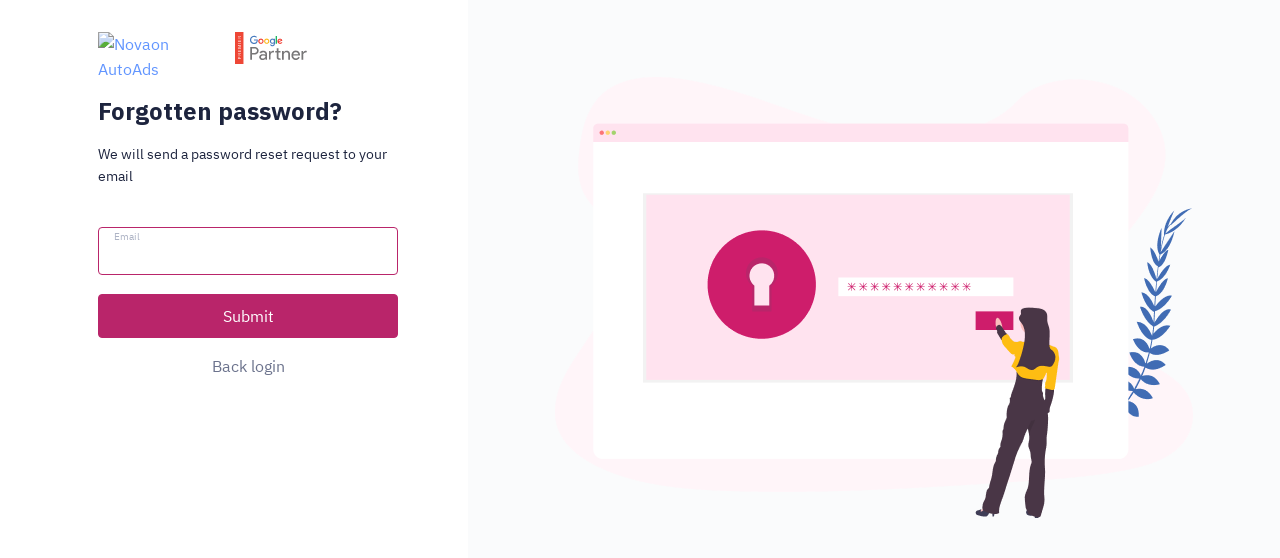

--- FILE ---
content_type: text/html; charset=utf-8
request_url: https://autoads.asia/en/forgot-password
body_size: 13758
content:


<!DOCTYPE html>
<html lang="vi-VN">

<head>
    <link rel="canonical" href="https://autoads.asia/en/forgot-password" />
        <link rel="alternate" href="https://autoads.asia/vi/quen-mat-khau" hreflang="vi-vn" />
        <link rel="alternate" href="https://autoads.asia/en/forgot-password" hreflang="en-gb" />
        <link rel="alternate" href="https://autoads.asia/en/forgot-password" hreflang="en-us" />
    <meta charset="utf-8">
    <meta http-equiv="X-UA-Compatible" content="IE=edge">
    <meta name="viewport" content="width=device-width, initial-scale=1">
    <!-- The above 3 meta tags *must* come first in the head; any other head content must come *after* these tags -->
    <title>Novaon AutoAds</title>
    <meta property="og:locale:alternate" content="en_US" />
    <meta property="og:title" content="">
    <meta property="og:site_name" content="autoads.asia" />
    <meta name="copyright" content="Novaon AutoAds" />
    <meta name="author" content="Novaon AutoAds" />
    <meta property="fb:pages" content="568907343233339" />
    <meta property="og:type" content="website" />
    <script src="https://apis.google.com/js/platform.js" async defer>
    </script>
        <meta property="og:locale" content="en_EN">
            <meta property="og:description" content="With just a few simple steps, products on your website will be automatically synced to Google Merchant Center and you can run&nbsp;advertising campaigns immediately.">
        <meta name="description" content="With just a few simple steps, products on your website will be automatically synced to Google Merchant Center and you can run&nbsp;advertising campaigns immediately.">
    
        <meta property="og:image" content="https://autoads.asia/Uploads/Files/files/MS08_Soa_270718.jpg" />
    
        <meta name="keywords" content="Google Shopping<br />
Shopping Feed<br />
Google Shopping Automation<br />
Shopping Ads Automation<br />
Product Data Feed<br />
Auto-sync Data Feed" />
    
    <link rel="icon" type="/image/png" href="/img/favicon-32x32.png" sizes="32x32" />
    <link rel="icon" type="/image/png" href="/img/favicon-16x16.png" sizes="16x16" />
    <style>
        html, body {
            height: 100%
        }

        i.fa {
            font-family: fontawesome !important;
        }

        @media only screen and (max-width:414px) {
            body .row {
                margin-left: -11px;
                margin-right: -11px;
            }

            #myModalRegis h5 {
                margin-bottom: 0px;
            }

            #myModalRegis .panel-body {
                padding-top: 20px !important;
            }
        }

        @media only screen and (max-width:375px) {
            body .row {
                margin-left: -13px;
                margin-right: -13px;
            }
        }

        @media only screen and (min-width:415px) {
            .mui-textfield.mui-textfield--float-label > label.emailRegis1Label {
                padding-top: 0px !important;
                line-height: 35px !important;
            }
        }

        @media only screen and (max-width:414px) {
            .mui-textfield.mui-textfield--float-label > label.emailRegis1Label {
                padding-top: 0px !important;
                line-height: 30px !important;
            }
        }

        /*dang nhap/dangky*/
        .box-login input.form-control {
            opacity: 1
        }
    </style>
    <!-- Google Tag Manager -->
    <script async>
        (function (w, d, s, l, i) {
            w[l] = w[l] || []; w[l].push({
                'gtm.start':
                    new Date().getTime(), event: 'gtm.js'
            }); var f = d.getElementsByTagName(s)[0],
                j = d.createElement(s), dl = l != 'dataLayer' ? '&l=' + l : ''; j.async = true; j.src =
                    'https://www.googletagmanager.com/gtm.js?id=' + i + dl; f.parentNode.insertBefore(j, f);
        })(window, document, 'script', 'dataLayer', 'GTM-PPQ928F');
    </script>
    <!-- End Google Tag Manager -->
    <!-- Google Tag Manager -->
<script defer>
(function(w,d,s,l,i){w[l]=w[l]||[];w[l].push({'gtm.start':
new Date().getTime(),event:'gtm.js'});var f=d.getElementsByTagName(s)[0],
j=d.createElement(s),dl=l!='dataLayer'?'&l='+l:'';j.async=true;j.src=
'https://www.googletagmanager.com/gtm.js?id='+i+dl;f.parentNode.insertBefore(j,f);
})(window,document,'script','dataLayer','GTM-54JZT3N');</script>
<!-- End Google Tag Manager -->

    <!-- Google font -->
    
    <link href="/css/css_new/css.min.css?v=33" rel="stylesheet" />
    <link href="/css/css_new/slim-10_7.min.css?v=33" rel="stylesheet" />
    
    <link href="/css/css_new/homebundle.min.css?v=33" rel="stylesheet" />
    
    <script type="application/ld+json">
        {
        "@context": "http://schema.org",
        "@type": "Organization",
        "url": "https://autoads.asia/",
        "name": "Novaon AutoAds - Ads Optimization Toolkit",
        "contactPoint": {
        "@type": "ContactPoint",
        "telephone": "+84 939 37 8686",
        "contactType": "Customer service"
        }
        }
    </script>
    <meta name="google-site-verification" content="4Ulduz2_0FwMI3_4t8XORmMKsyu5dQ3m8oUr0v6ZsyU" />
    <link rel="manifest" href="/manifest.json" />


</head>

<body>
    <!-- Google Tag Manager (noscript) -->
    <noscript>
        <iframe src="https://www.googletagmanager.com/ns.html?id=GTM-PPQ928F"
                height="0" width="0" style="display:none;visibility:hidden"></iframe>
    </noscript>
    
    
    <script src="/Scripts/js_new/jquery.min.js?v=33"></script>
    <script src="/Scripts/js_new/mui.js?v=33"></script>
    <script src="/Scripts/js_new/modernizr-2.8.3-respond-1.4.2.min.js?v=33"></script>
    <script src="/Scripts/js_new/bootstrap.min.js?v=33"></script>
    <script src="/Scripts/js_new/owl.carousel.min.js?v=33"></script>
    <script src="/Scripts/js_new/jquery.magnific-popup.js?v=33"></script>
    <script src="/Scripts/js_new/jquery.easing.js?v=33"></script>
    <script src="/Scripts/js_new/script.js?v=33"></script>
    <script src="/Scripts/js_new/main.js?v=33"></script>
    <script src="/Scripts/js/UndergoundMechanism.js?v=33"></script>

    
    

    


<style>
    #myModalPasswordRecover {
        padding-right: 0px !important;
        z-index:9999;
        height:100%;
        background-color:#fff;
    }

    .mui-textfield.mui-textfield--float-label > label {
        color: #ccc !important;
        padding-left: 12px;
        margin: 0 !important;
        line-height: 50px !important;
    }

    .box-password {
        border: 1px solid #D8DDE6;
        height: 48px;
        margin-bottom: 16px;
        border-radius: 4px;
    }

        .box-password:focus-within {
            border: 1px solid #b9256a;
        }

        .box-password input#passWord {
            border: none !important;
            box-shadow: none;
            height: 46px;
        }

    input#passWord::placeholder {
        color: #6C738D;
    }

    .show-hide-password {
        padding-right: 12px;
    }

    #myModalPasswordRecover {
        padding-left: 0px !important;
        background: #fff;
         
    }

        #myModalPasswordRecover .modal.in .modal-dialog {
            margin-top: unset;
            margin-right: 0px;
            margin-left: 0px;
        }

        #myModalPasswordRecover .modal-content {
            border-radius: 0px;
            height: 100%;
        }

    #email:focus {
        box-shadow: unset;
        border: 1px solid #B9256A !important;
    }

    .modal-dialog .panel {
        border: none;
    }

    #email.form-control-login{
        opacity:1;
    }

    #myModalPasswordRecover .mui-textfield--float-label > label {
        color: #ccc !important;
        padding-left: 16px;
        margin: 0 !important;
        line-height: 50px !important;
    }

    #myModalPasswordRecover .panel.panel-dark.panel-flat {
        max-width: 300px;
    }

    @media only screen and (max-width:667px) and (min-width:667px) {
        .thanhScroll {
            overflow: auto;
            margin-bottom: unset !important;
        }
    }

    @media only screen and (max-width:375px) and (min-width:375px) {
        .thanhScroll {
            overflow: hidden;
            /*margin-bottom: 100px;*/
        }
    }

    @media only screen and (min-width:1025px) {
        #myModalPasswordRecover .panel.panel-dark.panel-flat {
            margin: 54px 70px 173px 98px;
        }
    }

    #myModalPasswordRecover.modal.in .modal-dialog {
        height: 100%;
    }

    @media only screen and (min-width:1600px) {
        #myModalPasswordRecover .box-image > img {
            min-width: 800px;
        }
    }
    /*màn hình điện thoại*/
    @media only screen and (max-width: 414px) {
        #myModalPasswordRecover.modal.in .modal-dialog {
            margin: initial !important;
        }

        .center {
            margin: 0 auto;
            margin-top: 38px;
            margin-bottom: 88px;
        }

        .Mobile {
            margin-left: 15px;
            margin-top: 32px;
            margin-right: 14px;
        }
    }

    @media only screen and (min-width:1600px) {
        #myModalPasswordRecover .box-image > img {
            min-width: 800px;
        }
    }
    /*màn hình điện thoại*/
    @media only screen and (max-width: 414px) {
        .modal#myModalPasswordRecover {
            background: #ffffff;
        }

        .center {
            margin: 0 auto;
            margin-top: 38px;
            margin-bottom: 88px;
        }

        /*.Mobile {
            margin-left: 0px;
            margin-top: 32px;
            margin-right: 0px;
        }*/

        .img-Novaon {
            width: auto;
            height: 32px;
        }

        .img-Google {
            width: auto;
            height: 32px;
        }

        .bottom-mobile {
            /*padding-bottom: 130px !important;*/
        }

        #submit-Mobile {
            max-width: 309px !important;
        }

        #myModalPasswordRecover .panel.panel-dark.panel-flat {
            /*max-width: unset;*/
        }

        .box-image {
            display: none !important;
        }
    }
    /*màn hình Ipad*/
    @media only screen and (min-height: 300px) and (max-height:414px) and (max-width: 800px) {
        #myModalPasswordRecover .centerIpad {
            margin: 0 auto;
            margin-bottom: 76px;
        }

        #myModalPasswordRecover .xoayIpad1 {
            display: none
        }
    }
    /*màn hình Ipad Pro*/
    @media only screen and (min-width: 801px) and (max-width: 1024px) {
        #myModalPasswordRecover .box-image > img {
            max-width: 400px;
        }

        .centerIpad {
            margin: 0 auto;
        }
    }

    @media only screen and (max-width: 768px) and (max-height:1024px) and (min-height:768px) {
        #myModalPasswordRecover .box-image {
            display: none;
        }
    }

    @media only screen and (max-width:812px) and (min-width:812px) and (max-height:375px) {
        #myModalPasswordRecover {
            background-color: #ffffff;
        }

            #myModalPasswordRecover .box-image {
                display: none;
            }

            #myModalPasswordRecover div.panel.panel-dark.panel-flat {
                margin-left: auto;
                margin-right: auto;
            }

        .mt-xl.bottom-mobile {
            margin-bottom: 100px;
        }
    }
    @media only screen and (max-width: 1024px) and (min-width: 415px){
        .centerIpad {
            margin: 0 auto !important;
            width: 50% !important;
        }
    }
    @media only screen and (min-width:500px) and (max-width:812px) and (max-height:812px) and (min-height:320px) {
        #myModalPasswordRecover {
            overflow-y: auto !important;
            background: #ffffff;
        }

            #myModalPasswordRecover .mt-xl.bottom-mobile {
                margin-bottom: 100px;
            }

            #myModalPasswordRecover .modal-content {
                height: initial;
            }
    }
    @media only screen and (max-width: 414px) and (min-width: 321px){
        #myModalPasswordRecover .panel.panel-dark.panel-flat {
            max-width: 93%!important;
            width: 93%!important;
            margin-left: 15px!important;
            margin-right: 14px!important
        }
    }
    @media only screen and (max-width:1024px) {
        #myModalPasswordRecover .box-image {
            display: none;
        }

        /*#myModalPasswordRecover .panel.panel-dark.panel-flat {
            
            width: auto;
            margin-left: 15px !important;
            margin-right: 14px !important;
        }*/

        #myModalPasswordRecover {
            overflow: auto !important;
        }
        /*#myModalPasswordRecover .modal-content .close img {
            transform: initial;
            -webkit-transform: initial;
            margin-bottom: 2px;

        }*/
    }

    #myModalPasswordRecover .modal-content .close {
        right: 16px;
        margin-top: 16px;
        position: absolute;
        opacity: 1;
    }
        /*#myModalPasswordRecover .modal-content .close img {
            font-size: initial;
            margin-bottom: 1px;
            margin-right: 0.5px;
        }*/
        #myModalPasswordRecover .modal-content .close:hover {
            opacity: 0.5;
        }
    /*màn hình lớn*/
    @media only screen and (min-width:1025px) {
        .box-image {
            display: flex;
            display: -webkit-flex;
        }

        #myModalPasswordRecover .panel.panel-dark.panel-flat {
            margin-left: 98px;
            margin-right: 70px;
        }

        .modal-content .mt-xl {
            /*height: 680px;*/
            height: 100%;
        }

        #myModalPasswordRecover .panel.panel-dark.panel-flat {
            width: 300px
        }

        #myModalPasswordRecover.modal.in .modal-dialog {
            /*margin: 0 auto;
            position: absolute;
            top: 50%;
            left: 50%;
            transform: translate(-50%, -50%);
            -webkit-transform: translate(-50%, -50%);
            margin-bottom: 0px;*/
        }
    }

    @media only screen and (max-width:320px) {
        #myModalPasswordRecover .panel.panel-dark.panel-flat {
            max-width: 300px !important;
        }
    }


    #subInfo {
        background-color: #b9256a;
        margin: 15px 0px;
        border: 1px solid #b9256a;
        border-radius: 4px;
        height: 44px;
        font-size: 16px;
        line-height: 21px;
        font-weight: normal;
        font-family: 'IBM Plex Sans';
        color: #fff;
    }
        

    #subInfo:disabled {
        _background-color: #F5F6Fa;
        _margin: 15px 0px;
        _border: 1px solid #F5F6FA;
        _border-radius: 4px;
        _height: 44px;
        _font-size: 16px;
        _line-height: 21px;
        _font-weight: normal;
        _margin-bottom: 24px;
        _color: #AEB4C5;
    }
    input#email.error-border{
        border:1px solid #D32E2A!important;
    }
     #myModalPasswordRecover .mui-textfield--float-label>input:focus~label{
        font-size:10px;
        font-weight: normal;
        color: #AEB4C5!important;
    }
     #email{
         color: #1D243E;
     }

     .mui-textfield--float-label>input:focus~label,
    .mui-textfield--float-label>input:not(:focus).mui--is-not-empty~label{
        font-size:10px!important;
    }
</style>

<div id="myModalPasswordRecover" tabindex='-1'>
    <div class="modal-dialog" style="max-width:unset;z-index:99;margin:0px;width:100%;height:100%">
        <!-- Modal content-->
        <div class="modal-content" style="box-shadow:none;border:none;">
            <div class="mt-xl d-flex bottom-mobile" style="background-color:white;">
                <!-- START panel-->
                <div class="panel panel-dark panel-flat center Mobile centerIpad xoayIpad" style=" margin-top:32px !important;box-shadow: none !important;">
                    <div class="" style="margin-bottom: 150px;">
                        <form id="boxrecover">
                            <div style="margin-bottom:32px;">
                                <a href="/"><img class="img-Novaon" style="max-width:107px;max-height:32px;margin-right:26px;" src="/Uploads/Files/files/Novaon AutoAds Logo.svg" alt="Novaon AutoAds"></a>
                                <img class="img-Google" src="/Content/Images/GOOGLE PARTNER.svg" style="max-width:80px;max-height:32px;" alt="Google Partner" />
                            </div>
                            <div>
                                <p style="left:98px;right:1147px;font-weight:bold;font-size:24px;line-height:31px;color: #1D243E; margin-bottom:16px;">Forgotten password?</p>
                                <p id="Send_RecoverInfo" style="color:#1D243E; font-size:14px; margin-bottom:25px;">We will send a password reset request to your email</p>
                            </div>

                            <div class="form-group has-feedback" style="margin-bottom:0px;">
                                <div class="mui-textfield mui-textfield--float-label" style="margin-bottom:0px;" id="divEmail">
                                    <input type="text" name="Email" id="email" class="form-control" style="color:#1D243E;opacity:1;padding-left:16px;height:48px;border-radius:4px;background-color:white;font-size:16px;padding-top:10px;">
                                    <label id="" style="color: #AEB4C5 !important;left:0px;">Email</label>
                                </div>
                            </div>
                            <div id="mess" style="font-size:12px;line-height:16px;color:#D32E2A;margin-top:4px;margin-bottom:16px;"></div>
                            <div id="msgInfo" style="font-size:14px;line-height:18px;color:#1D243E;margin-top:4px;"></div>
                            <button id="subInfo" type="submit" class="btn-login btn-block btn-primary mt-lg btn-nova submit-Mobile" style="border-radius:4px;width:100%;height:44px;font-size:16px;line-height:21px; margin-bottom: 16px; margin-top:20px;">Submit</button>
                            <a href="/en/login" id="btn-back" style="display: inline-block; width: 100%; font-size: 16px;color:#6C738D;" class="text-muted text-center" data-toggle="modal">Back login</a>
                        </form>
                    </div>
                </div>
                <div class="flex flex-column align-item-center box-image xoayIpad1" style="height:auto;background:#FAFBFC">
                    <img style="margin-top:77px;" class="img-responsive;" src="/Content/Images/banner_recover.png" />
                </div>
                <!-- END panel-->
            </div>

        </div>
    </div>
</div>

<script type="text/javascript">
    var onPasswordRecoverFail = function () {
        $("#subInfo").text('Submit');
    }

    var isClicked = false;
	var onPasswordRecoverBegin = function (result) {
		if(!isClicked){
			isClicked = true;
			return true;
		}
		else{
			return false;
		}
    }

    var onPasswordRecoverSuccess = function (result) {
        isClicked = false;

        $("#subInfo").text('Submit');
        if (result.ErrMess) {
            //theo như thiết kế nếu nhấp sai click ra ngoài hiển thị error nhưng không cần fucus() lại
            //document.getElementById('email').focus();
            $("#email").addClass("error-border");
            $('#myModalPasswordRecover #mess').html(result.ErrMess);
        }

        if (result.IsRecoveried) {
            $('#myModalPasswordRecover #btn-back').removeClass('text-center');
            $('#divEmail').hide();
            $('#Send_RecoverInfo').hide();
            $('#subInfo').hide();
            $('#msgInfo').css('margin-bottom', '40px');
            $('#msgInfo').html('Your new password has been sent to your email address' + ' ' + '<b>' + result.Email + '</b>' + ', please check your inbox and login using your new password.');
            $('#btn-back').text('Back to Login').css("color", "#B9256A").css("font-size","14px");
        }

    }

    function isCurrentEmail(email) {
        
        var reg = /^([\w-\.]+@([\w-]+\.)+[\w-]{2,6})?$/;
        return reg.test(email);
    }

    function validateRecovery(isClickBtn) {
        var isOk = true;
        var errMsg = "";

        //$('#myModalPasswordRecover #mess').text('');
        var email = $('#myModalPasswordRecover #email').val().trim();
        if (!email || email.length == 0) {
            if (isClickBtn) {
                $("#email").addClass("error-border");
                errMsg= '<p>Enter your email address.</p>';
                isOk = false;
            }

        } else if (!isCurrentEmail(email)) {
            $("#email").addClass("error-border");
            errMsg= 'Enter a valid email address.';
            isOk = false;
        }
        
        if (!isOk && errMsg.length > 0) {
            $("#email").addClass("error-border");
            $('#myModalPasswordRecover #mess').html(errMsg);
            isOk = false;

            if (isClickBtn) {
                document.getElementById('email').focus();
            }
        }

        return isOk;
    }

    $(document).ready(function () {
        var ignoreErrorKey = [9, 13]; // Tab, enter
        $('#email').focus();

        $("#myModalPasswordRecover #email").on("change", function (e) {
            validateRecovery(false);
        });

        $("#myModalPasswordRecover #email").on("keypress keyup", function (e) {
            var email = $("#email").val().trim();
            $("#email").val(email);

            if (ignoreErrorKey.indexOf(e.keyCode)<0) {
                $("#email").removeClass("error-border");
                $('#myModalPasswordRecover #mess').html("");
            }
        });

        $('#boxrecover').submit(function (e) {
            e.preventDefault();

            if (validateRecovery(true)) {
                onPasswordRecoverBegin();
                var request = $.ajax({
                    url: "/Authentication/Recover",
                    type: "POST",
                    data: { Email: $("#email").val() },
                    beforeSend: function () {
                        $('#subInfo').html('Loading' + '<span class="spinner-border" style="margin-left:8px"></span>');
                    },
                });
                request.done(function(result) {
                    onPasswordRecoverSuccess(result);
                    $('#subInfo').html('Submit');
                });
            }

            
            return false;
        })


    });

</script>

    <input id="countEmailRegis1" value="0" type="hidden" />

    <style>

        .wrapper {
            background-image: url(/content/images/login_bg.jpg);
            background-repeat: no-repeat;
            background-size: cover;
        }

        .block-center {
            margin: 0 auto;
        }

        .form-control-login {
            background-color: white !important;
            padding-right: 0 !important;
            padding-left: 43.75px;
            border: 1px solid #dde6e9 !important;
            display: block;
            width: 100%;
            height: 35px;
            font-size: 14px;
            line-height: 1.52857;
            color: #3a3f51;
            background-color: #fff;
            background-image: none;
            border: 1px solid #dde6e9;
            border-radius: 4px;
        }

        .form-control-feedback {
            left: 12px !important;
            top: 0px !important;
        }

        .btn-login {
            border-radius: 3px;
            font-size: 13px;
            border-color: transparent;
            outline: none !important;
            margin-bottom: 0;
            font-weight: normal;
            text-align: center;
            vertical-align: middle;
            touch-action: manipulation;
            cursor: pointer;
            background-image: none;
            border: 1px solid transparent;
            white-space: nowrap;
            padding: 6px 16px;
            line-height: 1.52857;
            user-select: none;
        }

            .btn-login:hover {
                color: none;
                text-decoration: none;
            }

        .modal-backdrop.fade.in {
            height: 100% !important;
        }

        .modal.in .modal-dialog {
            z-index: 1060;
            /*max-width: 1366px;*/
            width: unset;
        }

        #dangky-mb-cuoitrang {
            display: none !important;
        }
        /*iframe {
            max-height: 40px !important;
            max-width: 80px !important;
        }

        .badgePartner, .badgePremier {
            height: 40px !important;
            width: 80px !important;
        }*/
        @media only screen and (max-width:414px) {
            #trial .emailRegis1Label {
                padding-top: 5px;
            }
        }
    </style>

    <div id="trackingGGTag"></div>
    <div id="trackingGGTagRegiste"></div>
    <input type="hidden" id="newFormatPhone" />

    
<style class="forBoxPasswordValid">
    .boxPasswordValid {
        z-index: 9999999;
        display: none;
        min-width: 204px;
        max-width:250px;
        min-height: 88px;
        background-color: white;
        padding: 8px;
        position: absolute;
        top: 130px;
        border-radius: 4px;
        box-shadow: -3px 1px 19px rgba(0,0,0,0.14);
    }
    .style-for-pass-tooltip{
        font-family: IBM Plex Sans !important;
        font-style: normal;
        font-weight: normal;
        font-size: 12px;
        line-height: 22px;
        color: #1D243E;
    }
        .style-for-pass-tooltip .list-error-box-validate > .error-child {
            display: flex;
        }

            .style-for-pass-tooltip .list-error-box-validate > .error-child > .dot-error-child {
                width: 6px;
                height: 6px;
                border-radius: 50%;
                background: #B9256A;
                margin: 8px;
                padding:3px;
            }
            .style-for-pass-tooltip .list-error-box-validate > .error-child > .dot-error-child.dot-error-child-for-mobile{
                margin-left:0px;
            }

    .valid-condition-done .dot-error-child {
        background: #AEB4C5 !important;
    }

    input[type='password'].error-border-password, input[type="text"].error-border-password, div.error-border-password {
        border: 1px solid #D32E2A !important;
    }

    .valid-condition-done {
        text-decoration: line-through;
        color: #AEB4C5;
    }

    .style-for-pass-tooltip .title-box-validate {
        color: #6C738D;
        font-weight: bold;
        margin-bottom: 3px;
    }

    .boxPasswordValid.arrow-left:after {
        content: '';
        position: absolute;
        left: -7px;
        top: 45%;
        border-top: 7px solid transparent;
        border-right: 7px solid white;
        border-left: none;
        border-bottom: 7px solid transparent;
    }

    .boxPasswordValid.arrow-bottom:after {
        content: '';
        position: absolute;
        right: 180px;
        bottom: -7px;
        border-top: 7px solid white;
        border-right: 7px solid transparent;
        border-left: 7px solid transparent;
        border-bottom: none;
    }

    .valid-hr {
        margin: 5px;
    }
    .valid-hr.hr-for-mobile{
        margin: 5px 0px;
    }

    .error-place-footer {
        color: #D32E2A;
        line-height: 16px;
    }

    .error-box-valid-footer {
        display: none;
    }
    .margin-top-8{
        margin-top:8px;
    }
</style>


<script type="text/javascript">
  //CACULATE POSTION BOX
    //input : password selector
    function caculatePostionBox(selector) {
           if ($(selector).length === 0)
            return false;
            var me = selector;
           //chiều rộng window
            let windowWidth = $(window).width();
            if (windowWidth < 1024)
                $(".boxPasswordValid").removeClass("arrow-left").addClass("arrow-bottom");
            else {
                $(".boxPasswordValid").removeClass("arrow-bottom").addClass("arrow-left");
            }

            // chiều cao box
            let heightBox = $(".boxPasswordValid").outerHeight();
            var arrowSize = 12;
            //vị trí box
            var topBox = 0;
            var leftBox = 0;
            //vị trí của input password
            let passwordInputPostion = $(me).offset();
            let heightPassInput = $(me).outerHeight();
            let widthPassInput = $(me).outerWidth();
            
            if ($(".boxPasswordValid").hasClass("arrow-left")) {
                //tính toán vị trí box
                let distanceToSub = (heightPassInput / 2) + (heightBox / 2 - heightPassInput);
                topBox = passwordInputPostion.top - distanceToSub ;
                leftBox = passwordInputPostion.left + widthPassInput + arrowSize; //12 is distance between pass input and box
            }
            else if ($(".boxPasswordValid").hasClass("arrow-bottom")) {
                topBox = passwordInputPostion.top - heightBox - arrowSize;
                leftBox = passwordInputPostion.left;
            }

            //set position
            $(".boxPasswordValid").css("top", topBox);
            $(".boxPasswordValid").css("left", leftBox);
    }

    //BẬT tắt tooltip (tính toán theo màn hình web hoặc mobile)
        /*
           Nếu dev k nhập vào selector để hiển thị rule thì mặc định màn hình mobile vẫn sẽ hiển thị tooltip như thường
         */
    function turnTooltip(status, selectorToDisplayRuleOnMobile) {
        //TRƯỜNG HỢP : ẨN TOOLTIP
            if (status === "on") {
                if (!selectorToDisplayRuleOnMobile)
                    $(".boxPasswordValid").show();
                else {
                    /*
                       Nếu là màn mobile thì: 
                         + Ẩn tooltip
                         + Đẩy html RULE vào selector
                    */
                    //chiều rộng window
                    let windowWidth = $(window).width();
                    if (windowWidth < 1024)
                    { 
                        $(".boxPasswordValid").hide();
                        $(selectorToDisplayRuleOnMobile).html($(".boxPasswordValid").html());
                        //sửa đổi style trên mobile
                        $(selectorToDisplayRuleOnMobile).find(".dot-error-child").addClass("dot-error-child-for-mobile");
                        $(selectorToDisplayRuleOnMobile).find(".valid-hr").addClass("hr-for-mobile");
                        $(selectorToDisplayRuleOnMobile).addClass("margin-top-8");
                    }

                    /*
                     * Nếu không phải màn mobile :
                     * + Empty SElector
                       + Hiển thị tooltip
                     */
                    else {
                        $(selectorToDisplayRuleOnMobile).html("");
                        $(".boxPasswordValid").show();
                    }
                }
            }
        //TRƯỜNG HỢP : TẮT TOOLTIP
            else if (status === "off") {
                if (!selectorToDisplayRuleOnMobile)
                    $(".boxPasswordValid").hide();
                else {
                        $(selectorToDisplayRuleOnMobile).html("");
                        $(".boxPasswordValid").hide();

                }
            }
        }
 //plugin validate password input
// callback is the function that would be called after validate password successfully
(function ($) {
    $.fn.setValidatePassword = function (options) {
        //clear old box if exist
        //Neu ton tai html
        if ($(".boxPasswordValid").length !== 0) {
            $(".boxPasswordValid").remove();
        }
        if ($("style.styleBoxValidate").length != 0) {
            $("style.styleBoxValidate").remove();
        }

        //SETTING
        var defaultSetting = {
            disableSubmitOnInValid: true,
            selectorSubmitButton: "",
            selectorDisplayErrorOnBorder: "",       //Nếu rỗng thì lấy mặc định là input password, người dùng có thể tự truyền class hoặc id vào
            callbackOnSuccess: null,
            callbackAfterValidate: null,
            selectorToDisplayRuleOnMobile:null
        };
        var setting = $.extend(defaultSetting, options);
        var selectorBorderError = setting.selectorDisplayErrorOnBorder === "" ? $(me) : $(setting.selectorDisplayErrorOnBorder);
        //INIT HMTL
        //html
        var boxValid = $("<div class='boxPasswordValid arrow-bottom'>"
            +"<div class='boxPasswordValid-content style-for-pass-tooltip'>"
            + "<div class= 'title-box-validate'>"
            + "Your password must have: "
            + "</div>"
            + "<div class='list-error-box-validate'>"
            + "<div class='error-child'><div class='dot-error-child'></div><div>" + "At least 10 characters." + "</div></div>"
            + "<div class='error-child'><div class='dot-error-child'></div><div>" + "Upper or lowercase letters (A-Z, a-z)." + "</div></div>"
            + "<div class='error-child'><div class='dot-error-child'></div><div>" + "At least one number (0-9)." + "</div></div>"
            + "</div> "
            + "<div class='error-box-valid-footer'>"
            + "<hr class='valid-hr'>"
            + "<div class='error-place-footer'></div>"
            + "</div >"
            + "</div> "
            + "</div>");

        $("body").append(boxValid);
        var me = this;
        $(me).attr("has-no-error-server-side", true);
        

        //CHECK ACCENTED CHARACTER
        //Return True, False. Not set style.
        var hasAccentedCharacter = function () {
            //CHECK SPECIAL CHARACTER (mật khẩu có dấu hay không)
            var accentedCharacterArray = "àáảãạ èéẻẽẹ ìíỉĩị òóỏõọ ùúủũụ âầấẩẫậ ăằắẳẵặ êềếểễệ ôồốổỗộ ơờớởỡợ ưừứửữự ẮẰẲẴẶĂẤẦẨẪẬÂÁÀÃẢẠđĐẾỀỂỄỆÊÉÈẺẼẸÍÌỈĨỊỐỒỔỖỘÔỚỜỞỠỢƠÓÒÕỎỌỨỪỬỮỰƯÚÙỦŨỤÝỲỶỸỴ ỳýỷỹỵ";
            //giá trị vừa nhập
            var currentPass = $(me).val();
            //Kiểm tra mật khẩu có dấu
            var char1;
            var hasAccentedCharacter = false;
            for (var i = 0; i < currentPass.length; i++) {
                char1 = currentPass.charAt(i);
                if (accentedCharacterArray.indexOf(char1) !== -1) {
                    hasAccentedCharacter = true;
                    break;
                }
            }
            return hasAccentedCharacter;
        }

        //VALIDATE
        //validate sẽ chỉ effect trên box validate
        //Return True, False + set style box validate
        var validatePassword = function () {
            //debugger
            var valid = false;
            var currentPass = $(me).val();
            if (typeof currentPass===typeof undefined)
                return false;
            if (currentPass.indexOf(" ") === 0 || currentPass.indexOf(" ") === currentPass.length -1) {
                currentPass = currentPass.trim();
                $(me).val(currentPass);
            }
            var isRegexRuleOK = true;
            //list regex
            var tenCharactersRegex = new RegExp("(?=.{10,})");
            //it nhất 1 in hoa
            var upperCaseRegex = new RegExp("(?=.*[A-Z])");

            //ít nhất 1 chữ thường
            var lowerCaseRegex = new RegExp("(?=.*[a-z])");

            //ít nhất 1 ký tự đặc biệt
            var specialCharacters = new RegExp("(?=.*[~!#\$%\^&\*@)(+=._-])");

            //ít nhất 1 chữ số
            var numberCharacters = new RegExp("(?=.*[0-9])");

            //Kiểm tra 10 ký tự
            if (tenCharactersRegex.test(currentPass)) {
                $($(".boxPasswordValid .error-child")[0]).addClass("valid-condition-done");
            }
            else {
                $($(".boxPasswordValid .error-child")[0]).removeClass("valid-condition-done");
                isRegexRuleOK = false;
            }
            //Kiểm tra ít nhất 1 chữ số
            if (numberCharacters.test(currentPass)) {
                $($(".boxPasswordValid .error-child")[2]).addClass("valid-condition-done");
            }
            else {
                $($(".boxPasswordValid .error-child")[2]).removeClass("valid-condition-done");
                isRegexRuleOK = false;
            }

             //Kiểm tra chứa chữ thường hoặc hoa
            if (lowerCaseRegex.test(currentPass) || upperCaseRegex.test(currentPass)) {
                $($(".boxPasswordValid .error-child")[1]).addClass("valid-condition-done");
            }
            else {
                $($(".boxPasswordValid .error-child")[1]).removeClass("valid-condition-done");
                isRegexRuleOK = false;
            }

            var hasAnyAccentedCharacter = hasAccentedCharacter();
            $(me).attr("IsValidPasswordNovaonBox", false);
            //kiểm tra ký tự có dấu
            if (hasAnyAccentedCharacter === true) {
                //Hiển thị lỗi ký tự có dấu
                $(me).attr("isNotSigedCharacter", false);
                $(".boxPasswordValid-content .error-place-footer").html("Your password contains unacceptable characters.");
                $(".boxPasswordValid-content .error-box-valid-footer").show();
            }
            else if (hasAnyAccentedCharacter === false) {
                //Loại bỏ lỗi ký tự có dấu
                $(me).attr("isNotSigedCharacter", true);
                //Nếu không có lỗi từ server thì mới đè lỗi có dấu vào
                if ($(me).attr("has-no-error-server-side") === "true") {
                    $(".boxPasswordValid-content .error-place-footer").html("");
                    $(".boxPasswordValid-content .error-box-valid-footer").hide();
                }
                     
               
            }
            if (hasAnyAccentedCharacter === false && isRegexRuleOK === true && $(me).attr("has-no-error-server-side") === "true") {
                 $(me).attr("IsValidPasswordNovaonBox", true);
                 valid = true;
            }

            //Nếu thành công thì gọi callback của thành công
            if (valid === true) {
                if(typeof setting.callbackOnSuccess==="function")
                    setting.callbackOnSuccess();
            }

            //Gọi callback sau khi validate
            if (typeof setting.callbackAfterValidate === "function") {
                setting.callbackAfterValidate();
            }
            checkLinkToButtonSubmit();
            caculatePostionBox(me);
            if ($(me).attr("has-no-error-server-side") === "false")
                $(me).attr("has-no-error-server-side", true);
            return valid;
        };

        //CHECK ENABLE/DISABLE BUTTON SUMBIT
        var checkLinkToButtonSubmit = function (isValid) {
            if (setting.disableSubmitOnInValid === true) {
                if (isValid === true) {
                    $(setting.selectorSubmitButton).prop("disabled", true);
                }
                else if(isValid === false) {
                    $(setting.selectorSubmitButton).prop("disabled", false);
                }
            }
        }

        
        //FIRST VALIDATE
        var isPassOk = validatePassword();

        //EVENT
        $(this).on("keyup change focus", function (event) {
            isPassOk = validatePassword();
                //Kiểm tra nếu còn lỗi thì show lỗi
            if (isPassOk === false) {
                    turnTooltip("on", setting.selectorToDisplayRuleOnMobile);
                }
                else {
                    turnTooltip("off", setting.selectorToDisplayRuleOnMobile);
            }
             //ẩn border lỗi nếu người dùng nhập liệu 
            if (event.type === "keyup") {
                   $(selectorBorderError).removeClass("error-border-password");
            }

        });

        //blur thì ẩn box validate
        $(this).on("focusout", function () {
            turnTooltip("off", setting.selectorToDisplayRuleOnMobile);
            //Hiển thị lỗi khi blur
                if (selectorBorderError.length > 0) {
                    if (isPassOk === true) {
                        $(selectorBorderError).removeClass("error-border-password");
                    }
                    else {
                        $(selectorBorderError).addClass("error-border-password");
                    }
                    if (me.val() === "") {
                        $(selectorBorderError).removeClass("error-border-password");
                    }
                }

        });

        //reponsive
        $(window).on("resize scroll wheel", function () {
            caculatePostionBox(me);
        });
        return this;
    }
}(jQuery));
</script>

    <script charset="charset">
        $(document).ready(function () {
            $(window).on('load', function () {
                $('.emailRegis1').val('');
                setTimeout(function () {
                    $('.emailRegis1').val('');
                }, 20);
            });
        })

        function equalizeHeights(selector) {
            var heights = new Array();

            // Loop to get all element heights
            $(selector).each(function () {

                // Need to let sizes be whatever they want so no overflow on resize
                $(this).css('min-height', '0');
                $(this).css('max-height', 'none');
                $(this).css('height', 'auto');

                // Then add size (no units) to array
                heights.push($(this).height());
            });

            // Find max height of all elements
            var max = Math.max.apply(Math, heights);

            // Set all heights to max height
            $(selector).each(function () {
                $(this).css('height', max + 'px');
            });
        }

        /// animation for input email
        $('.emailRegis1').focus(function () {
            if ($('#countEmailRegis1').val() > 0) {
                $('.emailRegis1Label').text('Email');
                $('.emailRegis1').css('padding-top', '12px');
            } else {
                $('.emailRegis1Label').text('');
                $('.emailRegis1').css('padding-top', '0px');
            }
        });

        $('.emailRegis1').hover(function () {
            $('.emailRegis1').css('border-color', '#B9256A');
        });

        $('.emailRegis1').focusout(function () {
            $('.emailRegis1Label').text('');
            $('.emailRegis1').css('padding-top', '0px');
            if ($('#countEmailRegis1').val() > 0) {
                $('.emailRegis1').css('border-color', '#B9256A');
            } else {
                $('.emailRegis1').css('border-color', '#e4e7eb');

            }
        })
        function changeLenght(el, num) {
            var value = $(el).val();
            if (num == 2) {
                $('#countEmailRegis2').val(value.length);
                if (value.length > 0) {
                    $('#emailRegis2Label').text('Email');
                    $('#emailRegis2').css('padding-top', '12px');
                } else {
                    $('#emailRegis2Label').text('');
                    $('#emailRegis2').css('padding-top', '0px');
                }
            }
            if (num == 1) {
                $('#countEmailRegis1').val(value.length);
                if (value.length > 0) {
                    $('.emailRegis1Label').text('Email');
                    $('.emailRegis1').css('padding-top', '12px');
                } else {
                    $('.emailRegis1Label').text('');
                    $('.emailRegis1').css('padding-top', '0px');
                }
            }
        }
        function parse_query_string(queryString) {
            var query = {};
            var pairs = (queryString[0] === '?' ? queryString.substr(1) : queryString).split('&');
            for (var i = 0; i < pairs.length; i++) {
                var pair = pairs[i].split('=');
                query[decodeURIComponent(pair[0])] = decodeURIComponent(pair[1] || '');
            }
            return query;
        }

        if (window.hasOwnProperty('ontouchstart')) {
            if ('ontouchstart' in window) {
                $(document).on('focus', 'textarea,input,select', function () {
                    $('.navbar.navbar-fixed-top').css('position', 'absolute');
                }).on('blur', 'textarea,input,select', function () {
                    $('.navbar.navbar-fixed-top').css('position', '');
                });
            }
        }

        $('.emailRegis1').keyup(function () {
            $('.emailRegis1').val($(this).val());
        })
    </script>
    
</body>
</html>

--- FILE ---
content_type: text/css
request_url: https://autoads.asia/css/css_new/css.min.css?v=33
body_size: 1006
content:
@import url('https://fonts.googleapis.com/css?family=IBM+Plex+Sans:400,400i,500,500i,700,700i&display=swap');@font-face{font-family:'IBM Plex Sans';font-style:normal;font-weight:400;src:local('IBM Plex Sans'),local('IBMPlexSans'),url(https://fonts.gstatic.com/s/ibmplexsans/v3/zYXgKVElMYYaJe8bpLHnCwDKhdzeFb5N.woff2) format('woff2');unicode-range:U+460-52F,U+1C80-1C88,U+20B4,U+2DE0-2DFF,U+A640-A69F,U+FE2E-FE2F}@font-face{font-family:'IBM Plex Sans';font-style:normal;font-weight:400;src:local('IBM Plex Sans'),local('IBMPlexSans'),url(https://fonts.gstatic.com/s/ibmplexsans/v3/zYXgKVElMYYaJe8bpLHnCwDKhdXeFb5N.woff2) format('woff2');unicode-range:U+400-45F,U+490-491,U+4B0-4B1,U+2116}@font-face{font-family:'IBM Plex Sans';font-style:normal;font-weight:400;src:local('IBM Plex Sans'),local('IBMPlexSans'),url(https://fonts.gstatic.com/s/ibmplexsans/v3/zYXgKVElMYYaJe8bpLHnCwDKhd7eFb5N.woff2) format('woff2');unicode-range:U+102-103,U+110-111,U+1EA0-1EF9,U+20AB}@font-face{font-family:'IBM Plex Sans';font-style:normal;font-weight:400;src:local('IBM Plex Sans'),local('IBMPlexSans'),url(https://fonts.gstatic.com/s/ibmplexsans/v3/zYXgKVElMYYaJe8bpLHnCwDKhd_eFb5N.woff2) format('woff2');unicode-range:U+100-24F,U+259,U+1E00-1EFF,U+2020,U+20A0-20AB,U+20AD-20CF,U+2113,U+2C60-2C7F,U+A720-A7FF}@font-face{font-family:'IBM Plex Sans';font-style:normal;font-weight:400;src:local('IBM Plex Sans'),local('IBMPlexSans'),url(https://fonts.gstatic.com/s/ibmplexsans/v3/zYXgKVElMYYaJe8bpLHnCwDKhdHeFQ.woff2) format('woff2');unicode-range:U+0-FF,U+131,U+152-153,U+2BB-2BC,U+2C6,U+2DA,U+2DC,U+2000-206F,U+2074,U+20AC,U+2122,U+2191,U+2193,U+2212,U+2215,U+FEFF,U+FFFD}@-webkit-keyframes spinner-border{to{-webkit-transform:rotate(360deg);transform:rotate(360deg)}}@keyframes spinner-border{to{-webkit-transform:rotate(360deg);transform:rotate(360deg)}}.spinner-border{display:inline-block;width:2rem;height:2rem;vertical-align:text-bottom;border:2px solid #fff;border-right-color:transparent;border-radius:50%;-webkit-animation:spinner-border .75s linear infinite;animation:spinner-border .75s linear infinite}.spinner-border-sm{width:1rem;height:1rem;border-width:.2em}@-webkit-keyframes spinner-grow{0%{-webkit-transform:scale(0);transform:scale(0)}50%{opacity:1}}@keyframes spinner-grow{0%{-webkit-transform:scale(0);transform:scale(0)}50%{opacity:1}}.spinner-grow{display:inline-block;width:2rem;height:2rem;vertical-align:text-bottom;background-color:currentColor;border-radius:50%;opacity:0;-webkit-animation:spinner-grow .75s linear infinite;animation:spinner-grow .75s linear infinite}.spinner-grow-sm{width:1rem;height:1rem}button.btn-primary:hover{background-color:#ca3f80 !important}.badgePremier{cursor:pointer !important}

--- FILE ---
content_type: text/css
request_url: https://autoads.asia/css/css_new/homebundle.min.css?v=33
body_size: 95370
content:
/*!
 * Bootstrap v3.3.7 (http://getbootstrap.com)
 * Copyright 2011-2016 Twitter, Inc.
 * Licensed under MIT (https://github.com/twbs/bootstrap/blob/master/LICENSE)
 */
/*! normalize.css v3.0.3 | MIT License | github.com/necolas/normalize.css */
html{font-family:sans-serif;-webkit-text-size-adjust:100%;-ms-text-size-adjust:100%}body{margin:0}article,aside,details,figcaption,figure,footer,header,hgroup,main,menu,nav,section,summary{display:block}audio,canvas,progress,video{display:inline-block;vertical-align:baseline}audio:not([controls]){display:none;height:0}[hidden],template{display:none}a{background-color:transparent}a:active,a:hover{outline:0}abbr[title]{border-bottom:1px dotted}b,strong{font-weight:700}dfn{font-style:italic}h1{margin:.67em 0;font-size:2em}mark{color:#000;background:#ff0}small{font-size:80%}sub,sup{position:relative;font-size:75%;line-height:0;vertical-align:baseline}sup{top:-.5em}sub{bottom:-.25em}img{border:0}svg:not(:root){overflow:hidden}figure{margin:1em 40px}hr{height:0;-webkit-box-sizing:content-box;-moz-box-sizing:content-box;box-sizing:content-box}pre{overflow:auto}code,kbd,pre,samp{font-family:monospace,monospace;font-size:1em}button,input,optgroup,select,textarea{margin:0;font:inherit;color:inherit}button{overflow:visible}button,select{text-transform:none}button,html input[type=button],input[type=reset],input[type=submit]{-webkit-appearance:button;cursor:pointer}button[disabled],html input[disabled]{cursor:default}button::-moz-focus-inner,input::-moz-focus-inner{padding:0;border:0}input{line-height:normal}input[type=checkbox],input[type=radio]{-webkit-box-sizing:border-box;-moz-box-sizing:border-box;box-sizing:border-box;padding:0}input[type=number]::-webkit-inner-spin-button,input[type=number]::-webkit-outer-spin-button{height:auto}input[type=search]{-webkit-box-sizing:content-box;-moz-box-sizing:content-box;box-sizing:content-box;-webkit-appearance:textfield}input[type=search]::-webkit-search-cancel-button,input[type=search]::-webkit-search-decoration{-webkit-appearance:none}fieldset{padding:.35em .625em .75em;margin:0 2px;border:1px solid #c0c0c0}legend{padding:0;border:0}textarea{overflow:auto}optgroup{font-weight:700}table{border-spacing:0;border-collapse:collapse}td,th{padding:0}
/*! Source: https://github.com/h5bp/html5-boilerplate/blob/master/src/css/main.css */
@media print{*,:after,:before{color:#000!important;text-shadow:none!important;background:0 0!important;-webkit-box-shadow:none!important;box-shadow:none!important}a,a:visited{text-decoration:underline}a[href]:after{content:" (" attr(href) ")"}abbr[title]:after{content:" (" attr(title) ")"}a[href^="javascript:"]:after,a[href^="#"]:after{content:""}blockquote,pre{border:1px solid #999;page-break-inside:avoid}thead{display:table-header-group}img,tr{page-break-inside:avoid}img{max-width:100%!important}h2,h3,p{orphans:3;widows:3}h2,h3{page-break-after:avoid}.navbar{display:none}.btn>.caret,.dropup>.btn>.caret{border-top-color:#000!important}.label{border:1px solid #000}.table{border-collapse:collapse!important}.table td,.table th{background-color:#fff!important}.table-bordered td,.table-bordered th{border:1px solid #ddd!important}}@font-face{font-family:'Glyphicons Halflings';src:url(../fonts/glyphicons-halflings-regular.eot?);src:url(../fonts/glyphicons-halflings-regular.eot?#iefix) format('embedded-opentype'),url(../fonts/glyphicons-halflings-regular.woff2) format('woff2'),url(../fonts/glyphicons-halflings-regular.woff) format('woff'),url(../fonts/glyphicons-halflings-regular.ttf) format('truetype'),url(../fonts/glyphicons-halflings-regular.svg#glyphicons_halflingsregular) format('svg')}.glyphicon{position:relative;top:1px;display:inline-block;font-family:'Glyphicons Halflings';font-style:normal;font-weight:400;line-height:1;-webkit-font-smoothing:antialiased;-moz-osx-font-smoothing:grayscale}.glyphicon-asterisk:before{content:"*"}.glyphicon-plus:before{content:"+"}.glyphicon-eur:before,.glyphicon-euro:before{content:"€"}.glyphicon-minus:before{content:"−"}.glyphicon-cloud:before{content:"☁"}.glyphicon-envelope:before{content:"✉"}.glyphicon-pencil:before{content:"✏"}.glyphicon-glass:before{content:""}.glyphicon-music:before{content:""}.glyphicon-search:before{content:""}.glyphicon-heart:before{content:""}.glyphicon-star:before{content:""}.glyphicon-star-empty:before{content:""}.glyphicon-user:before{content:""}.glyphicon-film:before{content:""}.glyphicon-th-large:before{content:""}.glyphicon-th:before{content:""}.glyphicon-th-list:before{content:""}.glyphicon-ok:before{content:""}.glyphicon-remove:before{content:""}.glyphicon-zoom-in:before{content:""}.glyphicon-zoom-out:before{content:""}.glyphicon-off:before{content:""}.glyphicon-signal:before{content:""}.glyphicon-cog:before{content:""}.glyphicon-trash:before{content:""}.glyphicon-home:before{content:""}.glyphicon-file:before{content:""}.glyphicon-time:before{content:""}.glyphicon-road:before{content:""}.glyphicon-download-alt:before{content:""}.glyphicon-download:before{content:""}.glyphicon-upload:before{content:""}.glyphicon-inbox:before{content:""}.glyphicon-play-circle:before{content:""}.glyphicon-repeat:before{content:""}.glyphicon-refresh:before{content:""}.glyphicon-list-alt:before{content:""}.glyphicon-lock:before{content:""}.glyphicon-flag:before{content:""}.glyphicon-headphones:before{content:""}.glyphicon-volume-off:before{content:""}.glyphicon-volume-down:before{content:""}.glyphicon-volume-up:before{content:""}.glyphicon-qrcode:before{content:""}.glyphicon-barcode:before{content:""}.glyphicon-tag:before{content:""}.glyphicon-tags:before{content:""}.glyphicon-book:before{content:""}.glyphicon-bookmark:before{content:""}.glyphicon-print:before{content:""}.glyphicon-camera:before{content:""}.glyphicon-font:before{content:""}.glyphicon-bold:before{content:""}.glyphicon-italic:before{content:""}.glyphicon-text-height:before{content:""}.glyphicon-text-width:before{content:""}.glyphicon-align-left:before{content:""}.glyphicon-align-center:before{content:""}.glyphicon-align-right:before{content:""}.glyphicon-align-justify:before{content:""}.glyphicon-list:before{content:""}.glyphicon-indent-left:before{content:""}.glyphicon-indent-right:before{content:""}.glyphicon-facetime-video:before{content:""}.glyphicon-picture:before{content:""}.glyphicon-map-marker:before{content:""}.glyphicon-adjust:before{content:""}.glyphicon-tint:before{content:""}.glyphicon-edit:before{content:""}.glyphicon-share:before{content:""}.glyphicon-check:before{content:""}.glyphicon-move:before{content:""}.glyphicon-step-backward:before{content:""}.glyphicon-fast-backward:before{content:""}.glyphicon-backward:before{content:""}.glyphicon-play:before{content:""}.glyphicon-pause:before{content:""}.glyphicon-stop:before{content:""}.glyphicon-forward:before{content:""}.glyphicon-fast-forward:before{content:""}.glyphicon-step-forward:before{content:""}.glyphicon-eject:before{content:""}.glyphicon-chevron-left:before{content:""}.glyphicon-chevron-right:before{content:""}.glyphicon-plus-sign:before{content:""}.glyphicon-minus-sign:before{content:""}.glyphicon-remove-sign:before{content:""}.glyphicon-ok-sign:before{content:""}.glyphicon-question-sign:before{content:""}.glyphicon-info-sign:before{content:""}.glyphicon-screenshot:before{content:""}.glyphicon-remove-circle:before{content:""}.glyphicon-ok-circle:before{content:""}.glyphicon-ban-circle:before{content:""}.glyphicon-arrow-left:before{content:""}.glyphicon-arrow-right:before{content:""}.glyphicon-arrow-up:before{content:""}.glyphicon-arrow-down:before{content:""}.glyphicon-share-alt:before{content:""}.glyphicon-resize-full:before{content:""}.glyphicon-resize-small:before{content:""}.glyphicon-exclamation-sign:before{content:""}.glyphicon-gift:before{content:""}.glyphicon-leaf:before{content:""}.glyphicon-fire:before{content:""}.glyphicon-eye-open:before{content:""}.glyphicon-eye-close:before{content:""}.glyphicon-warning-sign:before{content:""}.glyphicon-plane:before{content:""}.glyphicon-calendar:before{content:""}.glyphicon-random:before{content:""}.glyphicon-comment:before{content:""}.glyphicon-magnet:before{content:""}.glyphicon-chevron-up:before{content:""}.glyphicon-chevron-down:before{content:""}.glyphicon-retweet:before{content:""}.glyphicon-shopping-cart:before{content:""}.glyphicon-folder-close:before{content:""}.glyphicon-folder-open:before{content:""}.glyphicon-resize-vertical:before{content:""}.glyphicon-resize-horizontal:before{content:""}.glyphicon-hdd:before{content:""}.glyphicon-bullhorn:before{content:""}.glyphicon-bell:before{content:""}.glyphicon-certificate:before{content:""}.glyphicon-thumbs-up:before{content:""}.glyphicon-thumbs-down:before{content:""}.glyphicon-hand-right:before{content:""}.glyphicon-hand-left:before{content:""}.glyphicon-hand-up:before{content:""}.glyphicon-hand-down:before{content:""}.glyphicon-circle-arrow-right:before{content:""}.glyphicon-circle-arrow-left:before{content:""}.glyphicon-circle-arrow-up:before{content:""}.glyphicon-circle-arrow-down:before{content:""}.glyphicon-globe:before{content:""}.glyphicon-wrench:before{content:""}.glyphicon-tasks:before{content:""}.glyphicon-filter:before{content:""}.glyphicon-briefcase:before{content:""}.glyphicon-fullscreen:before{content:""}.glyphicon-dashboard:before{content:""}.glyphicon-paperclip:before{content:""}.glyphicon-heart-empty:before{content:""}.glyphicon-link:before{content:""}.glyphicon-phone:before{content:""}.glyphicon-pushpin:before{content:""}.glyphicon-usd:before{content:""}.glyphicon-gbp:before{content:""}.glyphicon-sort:before{content:""}.glyphicon-sort-by-alphabet:before{content:""}.glyphicon-sort-by-alphabet-alt:before{content:""}.glyphicon-sort-by-order:before{content:""}.glyphicon-sort-by-order-alt:before{content:""}.glyphicon-sort-by-attributes:before{content:""}.glyphicon-sort-by-attributes-alt:before{content:""}.glyphicon-unchecked:before{content:""}.glyphicon-expand:before{content:""}.glyphicon-collapse-down:before{content:""}.glyphicon-collapse-up:before{content:""}.glyphicon-log-in:before{content:""}.glyphicon-flash:before{content:""}.glyphicon-log-out:before{content:""}.glyphicon-new-window:before{content:""}.glyphicon-record:before{content:""}.glyphicon-save:before{content:""}.glyphicon-open:before{content:""}.glyphicon-saved:before{content:""}.glyphicon-import:before{content:""}.glyphicon-export:before{content:""}.glyphicon-send:before{content:""}.glyphicon-floppy-disk:before{content:""}.glyphicon-floppy-saved:before{content:""}.glyphicon-floppy-remove:before{content:""}.glyphicon-floppy-save:before{content:""}.glyphicon-floppy-open:before{content:""}.glyphicon-credit-card:before{content:""}.glyphicon-transfer:before{content:""}.glyphicon-cutlery:before{content:""}.glyphicon-header:before{content:""}.glyphicon-compressed:before{content:""}.glyphicon-earphone:before{content:""}.glyphicon-phone-alt:before{content:""}.glyphicon-tower:before{content:""}.glyphicon-stats:before{content:""}.glyphicon-sd-video:before{content:""}.glyphicon-hd-video:before{content:""}.glyphicon-subtitles:before{content:""}.glyphicon-sound-stereo:before{content:""}.glyphicon-sound-dolby:before{content:""}.glyphicon-sound-5-1:before{content:""}.glyphicon-sound-6-1:before{content:""}.glyphicon-sound-7-1:before{content:""}.glyphicon-copyright-mark:before{content:""}.glyphicon-registration-mark:before{content:""}.glyphicon-cloud-download:before{content:""}.glyphicon-cloud-upload:before{content:""}.glyphicon-tree-conifer:before{content:""}.glyphicon-tree-deciduous:before{content:""}.glyphicon-cd:before{content:""}.glyphicon-save-file:before{content:""}.glyphicon-open-file:before{content:""}.glyphicon-level-up:before{content:""}.glyphicon-copy:before{content:""}.glyphicon-paste:before{content:""}.glyphicon-alert:before{content:""}.glyphicon-equalizer:before{content:""}.glyphicon-king:before{content:""}.glyphicon-queen:before{content:""}.glyphicon-pawn:before{content:""}.glyphicon-bishop:before{content:""}.glyphicon-knight:before{content:""}.glyphicon-baby-formula:before{content:""}.glyphicon-tent:before{content:"⛺"}.glyphicon-blackboard:before{content:""}.glyphicon-bed:before{content:""}.glyphicon-apple:before{content:""}.glyphicon-erase:before{content:""}.glyphicon-hourglass:before{content:"⌛"}.glyphicon-lamp:before{content:""}.glyphicon-duplicate:before{content:""}.glyphicon-piggy-bank:before{content:""}.glyphicon-scissors:before{content:""}.glyphicon-bitcoin:before{content:""}.glyphicon-btc:before{content:""}.glyphicon-xbt:before{content:""}.glyphicon-yen:before{content:"¥"}.glyphicon-jpy:before{content:"¥"}.glyphicon-ruble:before{content:"₽"}.glyphicon-rub:before{content:"₽"}.glyphicon-scale:before{content:""}.glyphicon-ice-lolly:before{content:""}.glyphicon-ice-lolly-tasted:before{content:""}.glyphicon-education:before{content:""}.glyphicon-option-horizontal:before{content:""}.glyphicon-option-vertical:before{content:""}.glyphicon-menu-hamburger:before{content:""}.glyphicon-modal-window:before{content:""}.glyphicon-oil:before{content:""}.glyphicon-grain:before{content:""}.glyphicon-sunglasses:before{content:""}.glyphicon-text-size:before{content:""}.glyphicon-text-color:before{content:""}.glyphicon-text-background:before{content:""}.glyphicon-object-align-top:before{content:""}.glyphicon-object-align-bottom:before{content:""}.glyphicon-object-align-horizontal:before{content:""}.glyphicon-object-align-left:before{content:""}.glyphicon-object-align-vertical:before{content:""}.glyphicon-object-align-right:before{content:""}.glyphicon-triangle-right:before{content:""}.glyphicon-triangle-left:before{content:""}.glyphicon-triangle-bottom:before{content:""}.glyphicon-triangle-top:before{content:""}.glyphicon-console:before{content:""}.glyphicon-superscript:before{content:""}.glyphicon-subscript:before{content:""}.glyphicon-menu-left:before{content:""}.glyphicon-menu-right:before{content:""}.glyphicon-menu-down:before{content:""}.glyphicon-menu-up:before{content:""}*{-webkit-box-sizing:border-box;-moz-box-sizing:border-box;box-sizing:border-box}:after,:before{-webkit-box-sizing:border-box;-moz-box-sizing:border-box;box-sizing:border-box}html{font-size:10px;-webkit-tap-highlight-color:rgba(0,0,0,0)}body{font-family:"Helvetica Neue",Helvetica,Arial,sans-serif;font-size:14px;line-height:1.42857143;color:#333;background-color:#fff}button,input,select,textarea{font-family:inherit;font-size:inherit;line-height:inherit}a{color:#337ab7;text-decoration:none}a:focus,a:hover{color:#23527c;text-decoration:underline}a:focus{outline:5px auto -webkit-focus-ring-color;outline-offset:-2px}figure{margin:0}img{vertical-align:middle}.carousel-inner>.item>a>img,.carousel-inner>.item>img,.img-responsive,.thumbnail a>img,.thumbnail>img{display:block;max-width:100%;height:auto}.img-rounded{border-radius:6px}.img-thumbnail{display:inline-block;max-width:100%;height:auto;padding:4px;line-height:1.42857143;background-color:#fff;border:1px solid #ddd;border-radius:4px;-webkit-transition:all .2s ease-in-out;-o-transition:all .2s ease-in-out;transition:all .2s ease-in-out}.img-circle{border-radius:50%}hr{margin-top:20px;margin-bottom:20px;border:0;border-top:1px solid #eee}.sr-only{position:absolute;width:1px;height:1px;padding:0;margin:-1px;overflow:hidden;clip:rect(0,0,0,0);border:0}.sr-only-focusable:active,.sr-only-focusable:focus{position:static;width:auto;height:auto;margin:0;overflow:visible;clip:auto}[role=button]{cursor:pointer}.h1,.h2,.h3,.h4,.h5,.h6,h1,h2,h3,h4,h5,h6{font-family:inherit;font-weight:500;line-height:1.1;color:inherit}.h1 .small,.h1 small,.h2 .small,.h2 small,.h3 .small,.h3 small,.h4 .small,.h4 small,.h5 .small,.h5 small,.h6 .small,.h6 small,h1 .small,h1 small,h2 .small,h2 small,h3 .small,h3 small,h4 .small,h4 small,h5 .small,h5 small,h6 .small,h6 small{font-weight:400;line-height:1;color:#777}.h1,.h2,.h3,h1,h2,h3{margin-top:20px;margin-bottom:10px}.h1 .small,.h1 small,.h2 .small,.h2 small,.h3 .small,.h3 small,h1 .small,h1 small,h2 .small,h2 small,h3 .small,h3 small{font-size:65%}.h4,.h5,.h6,h4,h5,h6{margin-top:10px;margin-bottom:10px}.h4 .small,.h4 small,.h5 .small,.h5 small,.h6 .small,.h6 small,h4 .small,h4 small,h5 .small,h5 small,h6 .small,h6 small{font-size:75%}.h1,h1{font-size:36px}.h2,h2{font-size:30px}.h3,h3{font-size:24px}.h4,h4{font-size:18px}.h5,h5{font-size:14px}.h6,h6{font-size:12px}p{margin:0 0 10px}.lead{margin-bottom:20px;font-size:16px;font-weight:300;line-height:1.4}@media(min-width:768px){.lead{font-size:21px}}.small,small{font-size:85%}.mark,mark{padding:.2em;background-color:#fcf8e3}.text-left{text-align:left}.text-right{text-align:right}.text-center{text-align:center}.text-justify{text-align:justify}.text-nowrap{white-space:nowrap}.text-lowercase{text-transform:lowercase}.text-uppercase{text-transform:uppercase}.text-capitalize{text-transform:capitalize}.text-muted{color:#777}.text-primary{color:#337ab7}a.text-primary:focus,a.text-primary:hover{color:#286090}.text-success{color:#3c763d}a.text-success:focus,a.text-success:hover{color:#2b542c}.text-info{color:#31708f}a.text-info:focus,a.text-info:hover{color:#245269}.text-warning{color:#8a6d3b}a.text-warning:focus,a.text-warning:hover{color:#66512c}.text-danger{color:#a94442}a.text-danger:focus,a.text-danger:hover{color:#843534}.bg-primary{color:#fff;background-color:#337ab7}a.bg-primary:focus,a.bg-primary:hover{background-color:#286090}.bg-success{background-color:#dff0d8}a.bg-success:focus,a.bg-success:hover{background-color:#c1e2b3}.bg-info{background-color:#d9edf7}a.bg-info:focus,a.bg-info:hover{background-color:#afd9ee}.bg-warning{background-color:#fcf8e3}a.bg-warning:focus,a.bg-warning:hover{background-color:#f7ecb5}.bg-danger{background-color:#f2dede}a.bg-danger:focus,a.bg-danger:hover{background-color:#e4b9b9}.page-header{padding-bottom:9px;margin:40px 0 20px;border-bottom:1px solid #eee}ol,ul{margin-top:0;margin-bottom:10px}ol ol,ol ul,ul ol,ul ul{margin-bottom:0}.list-unstyled{padding-left:0;list-style:none}.list-inline{padding-left:0;margin-left:-5px;list-style:none}.list-inline>li{display:inline-block;padding-right:5px;padding-left:5px}dl{margin-top:0;margin-bottom:20px}dd,dt{line-height:1.42857143}dt{font-weight:700}dd{margin-left:0}@media(min-width:768px){.dl-horizontal dt{float:left;width:160px;overflow:hidden;clear:left;text-align:right;text-overflow:ellipsis;white-space:nowrap}.dl-horizontal dd{margin-left:180px}}abbr[data-original-title],abbr[title]{cursor:help;border-bottom:1px dotted #777}.initialism{font-size:90%;text-transform:uppercase}blockquote{padding:10px 20px;margin:0 0 20px;font-size:17.5px;border-left:5px solid #eee}blockquote ol:last-child,blockquote p:last-child,blockquote ul:last-child{margin-bottom:0}blockquote .small,blockquote footer,blockquote small{display:block;font-size:80%;line-height:1.42857143;color:#777}blockquote .small:before,blockquote footer:before,blockquote small:before{content:'— '}.blockquote-reverse,blockquote.pull-right{padding-right:15px;padding-left:0;text-align:right;border-right:5px solid #eee;border-left:0}.blockquote-reverse .small:before,.blockquote-reverse footer:before,.blockquote-reverse small:before,blockquote.pull-right .small:before,blockquote.pull-right footer:before,blockquote.pull-right small:before{content:''}.blockquote-reverse .small:after,.blockquote-reverse footer:after,.blockquote-reverse small:after,blockquote.pull-right .small:after,blockquote.pull-right footer:after,blockquote.pull-right small:after{content:' —'}address{margin-bottom:20px;font-style:normal;line-height:1.42857143}code,kbd,pre,samp{font-family:Menlo,Monaco,Consolas,"Courier New",monospace}code{padding:2px 4px;font-size:90%;color:#c7254e;background-color:#f9f2f4;border-radius:4px}kbd{padding:2px 4px;font-size:90%;color:#fff;background-color:#333;border-radius:3px;-webkit-box-shadow:inset 0 -1px 0 rgba(0,0,0,.25);box-shadow:inset 0 -1px 0 rgba(0,0,0,.25)}kbd kbd{padding:0;font-size:100%;font-weight:700;-webkit-box-shadow:none;box-shadow:none}pre{display:block;padding:9.5px;margin:0 0 10px;font-size:13px;line-height:1.42857143;color:#333;word-break:break-all;word-wrap:break-word;background-color:#f5f5f5;border:1px solid #ccc;border-radius:4px}pre code{padding:0;font-size:inherit;color:inherit;white-space:pre-wrap;background-color:transparent;border-radius:0}.pre-scrollable{max-height:340px;overflow-y:scroll}.container{padding-right:15px;padding-left:15px;margin-right:auto;margin-left:auto}@media(min-width:768px){.container{width:750px}}@media(min-width:992px){.container{width:970px}}@media(min-width:1200px){.container{width:1170px}}.container-fluid{padding-right:15px;padding-left:15px;margin-right:auto;margin-left:auto}.row{margin-right:-15px;margin-left:-15px}.col-lg-1,.col-lg-10,.col-lg-11,.col-lg-12,.col-lg-2,.col-lg-3,.col-lg-4,.col-lg-5,.col-lg-6,.col-lg-7,.col-lg-8,.col-lg-9,.col-md-1,.col-md-10,.col-md-11,.col-md-12,.col-md-2,.col-md-3,.col-md-4,.col-md-5,.col-md-6,.col-md-7,.col-md-8,.col-md-9,.col-sm-1,.col-sm-10,.col-sm-11,.col-sm-12,.col-sm-2,.col-sm-3,.col-sm-4,.col-sm-5,.col-sm-6,.col-sm-7,.col-sm-8,.col-sm-9,.col-xs-1,.col-xs-10,.col-xs-11,.col-xs-12,.col-xs-2,.col-xs-3,.col-xs-4,.col-xs-5,.col-xs-6,.col-xs-7,.col-xs-8,.col-xs-9{position:relative;min-height:1px;padding-right:15px;padding-left:15px}.col-xs-1,.col-xs-10,.col-xs-11,.col-xs-12,.col-xs-2,.col-xs-3,.col-xs-4,.col-xs-5,.col-xs-6,.col-xs-7,.col-xs-8,.col-xs-9{float:left}.col-xs-12{width:100%}.col-xs-11{width:91.66666667%}.col-xs-10{width:83.33333333%}.col-xs-9{width:75%}.col-xs-8{width:66.66666667%}.col-xs-7{width:58.33333333%}.col-xs-6{width:50%}.col-xs-5{width:41.66666667%}.col-xs-4{width:33.33333333%}.col-xs-3{width:25%}.col-xs-2{width:16.66666667%}.col-xs-1{width:8.33333333%}.col-xs-pull-12{right:100%}.col-xs-pull-11{right:91.66666667%}.col-xs-pull-10{right:83.33333333%}.col-xs-pull-9{right:75%}.col-xs-pull-8{right:66.66666667%}.col-xs-pull-7{right:58.33333333%}.col-xs-pull-6{right:50%}.col-xs-pull-5{right:41.66666667%}.col-xs-pull-4{right:33.33333333%}.col-xs-pull-3{right:25%}.col-xs-pull-2{right:16.66666667%}.col-xs-pull-1{right:8.33333333%}.col-xs-pull-0{right:auto}.col-xs-push-12{left:100%}.col-xs-push-11{left:91.66666667%}.col-xs-push-10{left:83.33333333%}.col-xs-push-9{left:75%}.col-xs-push-8{left:66.66666667%}.col-xs-push-7{left:58.33333333%}.col-xs-push-6{left:50%}.col-xs-push-5{left:41.66666667%}.col-xs-push-4{left:33.33333333%}.col-xs-push-3{left:25%}.col-xs-push-2{left:16.66666667%}.col-xs-push-1{left:8.33333333%}.col-xs-push-0{left:auto}.col-xs-offset-12{margin-left:100%}.col-xs-offset-11{margin-left:91.66666667%}.col-xs-offset-10{margin-left:83.33333333%}.col-xs-offset-9{margin-left:75%}.col-xs-offset-8{margin-left:66.66666667%}.col-xs-offset-7{margin-left:58.33333333%}.col-xs-offset-6{margin-left:50%}.col-xs-offset-5{margin-left:41.66666667%}.col-xs-offset-4{margin-left:33.33333333%}.col-xs-offset-3{margin-left:25%}.col-xs-offset-2{margin-left:16.66666667%}.col-xs-offset-1{margin-left:8.33333333%}.col-xs-offset-0{margin-left:0}@media(min-width:768px){.col-sm-1,.col-sm-10,.col-sm-11,.col-sm-12,.col-sm-2,.col-sm-3,.col-sm-4,.col-sm-5,.col-sm-6,.col-sm-7,.col-sm-8,.col-sm-9{float:left}.col-sm-12{width:100%}.col-sm-11{width:91.66666667%}.col-sm-10{width:83.33333333%}.col-sm-9{width:75%}.col-sm-8{width:66.66666667%}.col-sm-7{width:58.33333333%}.col-sm-6{width:50%}.col-sm-5{width:41.66666667%}.col-sm-4{width:33.33333333%}.col-sm-3{width:25%}.col-sm-2{width:16.66666667%}.col-sm-1{width:8.33333333%}.col-sm-pull-12{right:100%}.col-sm-pull-11{right:91.66666667%}.col-sm-pull-10{right:83.33333333%}.col-sm-pull-9{right:75%}.col-sm-pull-8{right:66.66666667%}.col-sm-pull-7{right:58.33333333%}.col-sm-pull-6{right:50%}.col-sm-pull-5{right:41.66666667%}.col-sm-pull-4{right:33.33333333%}.col-sm-pull-3{right:25%}.col-sm-pull-2{right:16.66666667%}.col-sm-pull-1{right:8.33333333%}.col-sm-pull-0{right:auto}.col-sm-push-12{left:100%}.col-sm-push-11{left:91.66666667%}.col-sm-push-10{left:83.33333333%}.col-sm-push-9{left:75%}.col-sm-push-8{left:66.66666667%}.col-sm-push-7{left:58.33333333%}.col-sm-push-6{left:50%}.col-sm-push-5{left:41.66666667%}.col-sm-push-4{left:33.33333333%}.col-sm-push-3{left:25%}.col-sm-push-2{left:16.66666667%}.col-sm-push-1{left:8.33333333%}.col-sm-push-0{left:auto}.col-sm-offset-12{margin-left:100%}.col-sm-offset-11{margin-left:91.66666667%}.col-sm-offset-10{margin-left:83.33333333%}.col-sm-offset-9{margin-left:75%}.col-sm-offset-8{margin-left:66.66666667%}.col-sm-offset-7{margin-left:58.33333333%}.col-sm-offset-6{margin-left:50%}.col-sm-offset-5{margin-left:41.66666667%}.col-sm-offset-4{margin-left:33.33333333%}.col-sm-offset-3{margin-left:25%}.col-sm-offset-2{margin-left:16.66666667%}.col-sm-offset-1{margin-left:8.33333333%}.col-sm-offset-0{margin-left:0}}@media(min-width:992px){.col-md-1,.col-md-10,.col-md-11,.col-md-12,.col-md-2,.col-md-3,.col-md-4,.col-md-5,.col-md-6,.col-md-7,.col-md-8,.col-md-9{float:left}.col-md-12{width:100%}.col-md-11{width:91.66666667%}.col-md-10{width:83.33333333%}.col-md-9{width:75%}.col-md-8{width:66.66666667%}.col-md-7{width:58.33333333%}.col-md-6{width:50%}.col-md-5{width:41.66666667%}.col-md-4{width:33.33333333%}.col-md-3{width:25%}.col-md-2{width:16.66666667%}.col-md-1{width:8.33333333%}.col-md-pull-12{right:100%}.col-md-pull-11{right:91.66666667%}.col-md-pull-10{right:83.33333333%}.col-md-pull-9{right:75%}.col-md-pull-8{right:66.66666667%}.col-md-pull-7{right:58.33333333%}.col-md-pull-6{right:50%}.col-md-pull-5{right:41.66666667%}.col-md-pull-4{right:33.33333333%}.col-md-pull-3{right:25%}.col-md-pull-2{right:16.66666667%}.col-md-pull-1{right:8.33333333%}.col-md-pull-0{right:auto}.col-md-push-12{left:100%}.col-md-push-11{left:91.66666667%}.col-md-push-10{left:83.33333333%}.col-md-push-9{left:75%}.col-md-push-8{left:66.66666667%}.col-md-push-7{left:58.33333333%}.col-md-push-6{left:50%}.col-md-push-5{left:41.66666667%}.col-md-push-4{left:33.33333333%}.col-md-push-3{left:25%}.col-md-push-2{left:16.66666667%}.col-md-push-1{left:8.33333333%}.col-md-push-0{left:auto}.col-md-offset-12{margin-left:100%}.col-md-offset-11{margin-left:91.66666667%}.col-md-offset-10{margin-left:83.33333333%}.col-md-offset-9{margin-left:75%}.col-md-offset-8{margin-left:66.66666667%}.col-md-offset-7{margin-left:58.33333333%}.col-md-offset-6{margin-left:50%}.col-md-offset-5{margin-left:41.66666667%}.col-md-offset-4{margin-left:33.33333333%}.col-md-offset-3{margin-left:25%}.col-md-offset-2{margin-left:16.66666667%}.col-md-offset-1{margin-left:8.33333333%}.col-md-offset-0{margin-left:0}}@media(min-width:1200px){.col-lg-1,.col-lg-10,.col-lg-11,.col-lg-12,.col-lg-2,.col-lg-3,.col-lg-4,.col-lg-5,.col-lg-6,.col-lg-7,.col-lg-8,.col-lg-9{float:left}.col-lg-12{width:100%}.col-lg-11{width:91.66666667%}.col-lg-10{width:83.33333333%}.col-lg-9{width:75%}.col-lg-8{width:66.66666667%}.col-lg-7{width:58.33333333%}.col-lg-6{width:50%}.col-lg-5{width:41.66666667%}.col-lg-4{width:33.33333333%}.col-lg-3{width:25%}.col-lg-2{width:16.66666667%}.col-lg-1{width:8.33333333%}.col-lg-pull-12{right:100%}.col-lg-pull-11{right:91.66666667%}.col-lg-pull-10{right:83.33333333%}.col-lg-pull-9{right:75%}.col-lg-pull-8{right:66.66666667%}.col-lg-pull-7{right:58.33333333%}.col-lg-pull-6{right:50%}.col-lg-pull-5{right:41.66666667%}.col-lg-pull-4{right:33.33333333%}.col-lg-pull-3{right:25%}.col-lg-pull-2{right:16.66666667%}.col-lg-pull-1{right:8.33333333%}.col-lg-pull-0{right:auto}.col-lg-push-12{left:100%}.col-lg-push-11{left:91.66666667%}.col-lg-push-10{left:83.33333333%}.col-lg-push-9{left:75%}.col-lg-push-8{left:66.66666667%}.col-lg-push-7{left:58.33333333%}.col-lg-push-6{left:50%}.col-lg-push-5{left:41.66666667%}.col-lg-push-4{left:33.33333333%}.col-lg-push-3{left:25%}.col-lg-push-2{left:16.66666667%}.col-lg-push-1{left:8.33333333%}.col-lg-push-0{left:auto}.col-lg-offset-12{margin-left:100%}.col-lg-offset-11{margin-left:91.66666667%}.col-lg-offset-10{margin-left:83.33333333%}.col-lg-offset-9{margin-left:75%}.col-lg-offset-8{margin-left:66.66666667%}.col-lg-offset-7{margin-left:58.33333333%}.col-lg-offset-6{margin-left:50%}.col-lg-offset-5{margin-left:41.66666667%}.col-lg-offset-4{margin-left:33.33333333%}.col-lg-offset-3{margin-left:25%}.col-lg-offset-2{margin-left:16.66666667%}.col-lg-offset-1{margin-left:8.33333333%}.col-lg-offset-0{margin-left:0}}table{background-color:transparent}caption{padding-top:8px;padding-bottom:8px;color:#777;text-align:left}th{text-align:left}.table{width:100%;max-width:100%;margin-bottom:20px}.table>tbody>tr>td,.table>tbody>tr>th,.table>tfoot>tr>td,.table>tfoot>tr>th,.table>thead>tr>td,.table>thead>tr>th{padding:8px;line-height:1.42857143;vertical-align:top;border-top:1px solid #ddd}.table>thead>tr>th{vertical-align:bottom;border-bottom:2px solid #ddd}.table>caption+thead>tr:first-child>td,.table>caption+thead>tr:first-child>th,.table>colgroup+thead>tr:first-child>td,.table>colgroup+thead>tr:first-child>th,.table>thead:first-child>tr:first-child>td,.table>thead:first-child>tr:first-child>th{border-top:0}.table>tbody+tbody{border-top:2px solid #ddd}.table .table{background-color:#fff}.table-condensed>tbody>tr>td,.table-condensed>tbody>tr>th,.table-condensed>tfoot>tr>td,.table-condensed>tfoot>tr>th,.table-condensed>thead>tr>td,.table-condensed>thead>tr>th{padding:5px}.table-bordered{border:1px solid #ddd}.table-bordered>tbody>tr>td,.table-bordered>tbody>tr>th,.table-bordered>tfoot>tr>td,.table-bordered>tfoot>tr>th,.table-bordered>thead>tr>td,.table-bordered>thead>tr>th{border:1px solid #ddd}.table-bordered>thead>tr>td,.table-bordered>thead>tr>th{border-bottom-width:2px}.table-striped>tbody>tr:nth-of-type(odd){background-color:#f9f9f9}.table-hover>tbody>tr:hover{background-color:#f5f5f5}table col[class*=col-]{position:static;display:table-column;float:none}table td[class*=col-],table th[class*=col-]{position:static;display:table-cell;float:none}.table>tbody>tr.active>td,.table>tbody>tr.active>th,.table>tbody>tr>td.active,.table>tbody>tr>th.active,.table>tfoot>tr.active>td,.table>tfoot>tr.active>th,.table>tfoot>tr>td.active,.table>tfoot>tr>th.active,.table>thead>tr.active>td,.table>thead>tr.active>th,.table>thead>tr>td.active,.table>thead>tr>th.active{background-color:#f5f5f5}.table-hover>tbody>tr.active:hover>td,.table-hover>tbody>tr.active:hover>th,.table-hover>tbody>tr:hover>.active,.table-hover>tbody>tr>td.active:hover,.table-hover>tbody>tr>th.active:hover{background-color:#e8e8e8}.table>tbody>tr.success>td,.table>tbody>tr.success>th,.table>tbody>tr>td.success,.table>tbody>tr>th.success,.table>tfoot>tr.success>td,.table>tfoot>tr.success>th,.table>tfoot>tr>td.success,.table>tfoot>tr>th.success,.table>thead>tr.success>td,.table>thead>tr.success>th,.table>thead>tr>td.success,.table>thead>tr>th.success{background-color:#dff0d8}.table-hover>tbody>tr.success:hover>td,.table-hover>tbody>tr.success:hover>th,.table-hover>tbody>tr:hover>.success,.table-hover>tbody>tr>td.success:hover,.table-hover>tbody>tr>th.success:hover{background-color:#d0e9c6}.table>tbody>tr.info>td,.table>tbody>tr.info>th,.table>tbody>tr>td.info,.table>tbody>tr>th.info,.table>tfoot>tr.info>td,.table>tfoot>tr.info>th,.table>tfoot>tr>td.info,.table>tfoot>tr>th.info,.table>thead>tr.info>td,.table>thead>tr.info>th,.table>thead>tr>td.info,.table>thead>tr>th.info{background-color:#d9edf7}.table-hover>tbody>tr.info:hover>td,.table-hover>tbody>tr.info:hover>th,.table-hover>tbody>tr:hover>.info,.table-hover>tbody>tr>td.info:hover,.table-hover>tbody>tr>th.info:hover{background-color:#c4e3f3}.table>tbody>tr.warning>td,.table>tbody>tr.warning>th,.table>tbody>tr>td.warning,.table>tbody>tr>th.warning,.table>tfoot>tr.warning>td,.table>tfoot>tr.warning>th,.table>tfoot>tr>td.warning,.table>tfoot>tr>th.warning,.table>thead>tr.warning>td,.table>thead>tr.warning>th,.table>thead>tr>td.warning,.table>thead>tr>th.warning{background-color:#fcf8e3}.table-hover>tbody>tr.warning:hover>td,.table-hover>tbody>tr.warning:hover>th,.table-hover>tbody>tr:hover>.warning,.table-hover>tbody>tr>td.warning:hover,.table-hover>tbody>tr>th.warning:hover{background-color:#faf2cc}.table>tbody>tr.danger>td,.table>tbody>tr.danger>th,.table>tbody>tr>td.danger,.table>tbody>tr>th.danger,.table>tfoot>tr.danger>td,.table>tfoot>tr.danger>th,.table>tfoot>tr>td.danger,.table>tfoot>tr>th.danger,.table>thead>tr.danger>td,.table>thead>tr.danger>th,.table>thead>tr>td.danger,.table>thead>tr>th.danger{background-color:#f2dede}.table-hover>tbody>tr.danger:hover>td,.table-hover>tbody>tr.danger:hover>th,.table-hover>tbody>tr:hover>.danger,.table-hover>tbody>tr>td.danger:hover,.table-hover>tbody>tr>th.danger:hover{background-color:#ebcccc}.table-responsive{min-height:.01%;overflow-x:auto}@media screen and (max-width:767px){.table-responsive{width:100%;margin-bottom:15px;overflow-y:hidden;-ms-overflow-style:-ms-autohiding-scrollbar;border:1px solid #ddd}.table-responsive>.table{margin-bottom:0}.table-responsive>.table>tbody>tr>td,.table-responsive>.table>tbody>tr>th,.table-responsive>.table>tfoot>tr>td,.table-responsive>.table>tfoot>tr>th,.table-responsive>.table>thead>tr>td,.table-responsive>.table>thead>tr>th{white-space:nowrap}.table-responsive>.table-bordered{border:0}.table-responsive>.table-bordered>tbody>tr>td:first-child,.table-responsive>.table-bordered>tbody>tr>th:first-child,.table-responsive>.table-bordered>tfoot>tr>td:first-child,.table-responsive>.table-bordered>tfoot>tr>th:first-child,.table-responsive>.table-bordered>thead>tr>td:first-child,.table-responsive>.table-bordered>thead>tr>th:first-child{border-left:0}.table-responsive>.table-bordered>tbody>tr>td:last-child,.table-responsive>.table-bordered>tbody>tr>th:last-child,.table-responsive>.table-bordered>tfoot>tr>td:last-child,.table-responsive>.table-bordered>tfoot>tr>th:last-child,.table-responsive>.table-bordered>thead>tr>td:last-child,.table-responsive>.table-bordered>thead>tr>th:last-child{border-right:0}.table-responsive>.table-bordered>tbody>tr:last-child>td,.table-responsive>.table-bordered>tbody>tr:last-child>th,.table-responsive>.table-bordered>tfoot>tr:last-child>td,.table-responsive>.table-bordered>tfoot>tr:last-child>th{border-bottom:0}}fieldset{min-width:0;padding:0;margin:0;border:0}legend{display:block;width:100%;padding:0;margin-bottom:20px;font-size:21px;line-height:inherit;color:#333;border:0;border-bottom:1px solid #e5e5e5}label{display:inline-block;max-width:100%;margin-bottom:5px;font-weight:700}input[type=search]{-webkit-box-sizing:border-box;-moz-box-sizing:border-box;box-sizing:border-box}input[type=checkbox],input[type=radio]{margin:4px 0 0;margin-top:1px\9;line-height:normal}input[type=file]{display:block}input[type=range]{display:block;width:100%}select[multiple],select[size]{height:auto}input[type=file]:focus,input[type=checkbox]:focus,input[type=radio]:focus{outline:5px auto -webkit-focus-ring-color;outline-offset:-2px}output{display:block;padding-top:7px;font-size:14px;line-height:1.42857143;color:#555}.form-control{display:block;width:100%;height:34px;padding:6px 12px;font-size:14px;line-height:1.42857143;color:#555;background-color:#fff;background-image:none;border:1px solid #ccc;border-radius:4px;-webkit-box-shadow:inset 0 1px 1px rgba(0,0,0,.075);box-shadow:inset 0 1px 1px rgba(0,0,0,.075);-webkit-transition:border-color ease-in-out .15s,-webkit-box-shadow ease-in-out .15s;-o-transition:border-color ease-in-out .15s,box-shadow ease-in-out .15s;transition:border-color ease-in-out .15s,box-shadow ease-in-out .15s}.form-control:focus{border-color:#66afe9;outline:0;-webkit-box-shadow:inset 0 1px 1px rgba(0,0,0,.075),0 0 8px rgba(102,175,233,.6);box-shadow:inset 0 1px 1px rgba(0,0,0,.075),0 0 8px rgba(102,175,233,.6)}.form-control::-moz-placeholder{color:#999;opacity:1}.form-control:-ms-input-placeholder{color:#999}.form-control::-webkit-input-placeholder{color:#999}.form-control::-ms-expand{background-color:transparent;border:0}.form-control[disabled],.form-control[readonly],fieldset[disabled] .form-control{background-color:#eee;opacity:1}.form-control[disabled],fieldset[disabled] .form-control{cursor:not-allowed}textarea.form-control{height:auto}input[type=search]{-webkit-appearance:none}@media screen and (-webkit-min-device-pixel-ratio:0){input[type=date].form-control,input[type=time].form-control,input[type=datetime-local].form-control,input[type=month].form-control{line-height:34px}.input-group-sm input[type=date],.input-group-sm input[type=time],.input-group-sm input[type=datetime-local],.input-group-sm input[type=month],input[type=date].input-sm,input[type=time].input-sm,input[type=datetime-local].input-sm,input[type=month].input-sm{line-height:30px}.input-group-lg input[type=date],.input-group-lg input[type=time],.input-group-lg input[type=datetime-local],.input-group-lg input[type=month],input[type=date].input-lg,input[type=time].input-lg,input[type=datetime-local].input-lg,input[type=month].input-lg{line-height:46px}}.form-group{margin-bottom:15px}.checkbox,.radio{position:relative;display:block;margin-top:10px;margin-bottom:10px}.checkbox label,.radio label{min-height:20px;padding-left:20px;margin-bottom:0;font-weight:400;cursor:pointer}.checkbox input[type=checkbox],.checkbox-inline input[type=checkbox],.radio input[type=radio],.radio-inline input[type=radio]{position:absolute;margin-top:4px\9;margin-left:-20px}.checkbox+.checkbox,.radio+.radio{margin-top:-5px}.checkbox-inline,.radio-inline{position:relative;display:inline-block;padding-left:20px;margin-bottom:0;font-weight:400;vertical-align:middle;cursor:pointer}.checkbox-inline+.checkbox-inline,.radio-inline+.radio-inline{margin-top:0;margin-left:10px}fieldset[disabled] input[type=checkbox],fieldset[disabled] input[type=radio],input[type=checkbox].disabled,input[type=checkbox][disabled],input[type=radio].disabled,input[type=radio][disabled]{cursor:not-allowed}.checkbox-inline.disabled,.radio-inline.disabled,fieldset[disabled] .checkbox-inline,fieldset[disabled] .radio-inline{cursor:not-allowed}.checkbox.disabled label,.radio.disabled label,fieldset[disabled] .checkbox label,fieldset[disabled] .radio label{cursor:not-allowed}.form-control-static{min-height:34px;padding-top:7px;padding-bottom:7px;margin-bottom:0}.form-control-static.input-lg,.form-control-static.input-sm{padding-right:0;padding-left:0}.input-sm{height:30px;padding:5px 10px;font-size:12px;line-height:1.5;border-radius:3px}select.input-sm{height:30px;line-height:30px}select[multiple].input-sm,textarea.input-sm{height:auto}.form-group-sm .form-control{height:30px;padding:5px 10px;font-size:12px;line-height:1.5;border-radius:3px}.form-group-sm select.form-control{height:30px;line-height:30px}.form-group-sm select[multiple].form-control,.form-group-sm textarea.form-control{height:auto}.form-group-sm .form-control-static{height:30px;min-height:32px;padding:6px 10px;font-size:12px;line-height:1.5}.input-lg{height:46px;padding:10px 16px;font-size:18px;line-height:1.3333333;border-radius:6px}select.input-lg{height:46px;line-height:46px}select[multiple].input-lg,textarea.input-lg{height:auto}.form-group-lg .form-control{height:46px;padding:10px 16px;font-size:18px;line-height:1.3333333;border-radius:6px}.form-group-lg select.form-control{height:46px;line-height:46px}.form-group-lg select[multiple].form-control,.form-group-lg textarea.form-control{height:auto}.form-group-lg .form-control-static{height:46px;min-height:38px;padding:11px 16px;font-size:18px;line-height:1.3333333}.has-feedback{position:relative}.has-feedback .form-control{padding-right:42.5px}.form-control-feedback{position:absolute;top:0;right:0;z-index:2;display:block;width:34px;height:34px;line-height:34px;text-align:center;pointer-events:none}.form-group-lg .form-control+.form-control-feedback,.input-group-lg+.form-control-feedback,.input-lg+.form-control-feedback{width:46px;height:46px;line-height:46px}.form-group-sm .form-control+.form-control-feedback,.input-group-sm+.form-control-feedback,.input-sm+.form-control-feedback{width:30px;height:30px;line-height:30px}.has-success .checkbox,.has-success .checkbox-inline,.has-success .control-label,.has-success .help-block,.has-success .radio,.has-success .radio-inline,.has-success.checkbox label,.has-success.checkbox-inline label,.has-success.radio label,.has-success.radio-inline label{color:#3c763d}.has-success .form-control{border-color:#3c763d;-webkit-box-shadow:inset 0 1px 1px rgba(0,0,0,.075);box-shadow:inset 0 1px 1px rgba(0,0,0,.075)}.has-success .form-control:focus{border-color:#2b542c;-webkit-box-shadow:inset 0 1px 1px rgba(0,0,0,.075),0 0 6px #67b168;box-shadow:inset 0 1px 1px rgba(0,0,0,.075),0 0 6px #67b168}.has-success .input-group-addon{color:#3c763d;background-color:#dff0d8;border-color:#3c763d}.has-success .form-control-feedback{color:#3c763d}.has-warning .checkbox,.has-warning .checkbox-inline,.has-warning .control-label,.has-warning .help-block,.has-warning .radio,.has-warning .radio-inline,.has-warning.checkbox label,.has-warning.checkbox-inline label,.has-warning.radio label,.has-warning.radio-inline label{color:#8a6d3b}.has-warning .form-control{border-color:#8a6d3b;-webkit-box-shadow:inset 0 1px 1px rgba(0,0,0,.075);box-shadow:inset 0 1px 1px rgba(0,0,0,.075)}.has-warning .form-control:focus{border-color:#66512c;-webkit-box-shadow:inset 0 1px 1px rgba(0,0,0,.075),0 0 6px #c0a16b;box-shadow:inset 0 1px 1px rgba(0,0,0,.075),0 0 6px #c0a16b}.has-warning .input-group-addon{color:#8a6d3b;background-color:#fcf8e3;border-color:#8a6d3b}.has-warning .form-control-feedback{color:#8a6d3b}.has-error .checkbox,.has-error .checkbox-inline,.has-error .control-label,.has-error .help-block,.has-error .radio,.has-error .radio-inline,.has-error.checkbox label,.has-error.checkbox-inline label,.has-error.radio label,.has-error.radio-inline label{color:#a94442}.has-error .form-control{border-color:#a94442;-webkit-box-shadow:inset 0 1px 1px rgba(0,0,0,.075);box-shadow:inset 0 1px 1px rgba(0,0,0,.075)}.has-error .form-control:focus{border-color:#843534;-webkit-box-shadow:inset 0 1px 1px rgba(0,0,0,.075),0 0 6px #ce8483;box-shadow:inset 0 1px 1px rgba(0,0,0,.075),0 0 6px #ce8483}.has-error .input-group-addon{color:#a94442;background-color:#f2dede;border-color:#a94442}.has-error .form-control-feedback{color:#a94442}.has-feedback label~.form-control-feedback{top:25px}.has-feedback label.sr-only~.form-control-feedback{top:0}.help-block{display:block;margin-top:5px;margin-bottom:10px;color:#737373}@media(min-width:768px){.form-inline .form-group{display:inline-block;margin-bottom:0;vertical-align:middle}.form-inline .form-control{display:inline-block;width:auto;vertical-align:middle}.form-inline .form-control-static{display:inline-block}.form-inline .input-group{display:inline-table;vertical-align:middle}.form-inline .input-group .form-control,.form-inline .input-group .input-group-addon,.form-inline .input-group .input-group-btn{width:auto}.form-inline .input-group>.form-control{width:100%}.form-inline .control-label{margin-bottom:0;vertical-align:middle}.form-inline .checkbox,.form-inline .radio{display:inline-block;margin-top:0;margin-bottom:0;vertical-align:middle}.form-inline .checkbox label,.form-inline .radio label{padding-left:0}.form-inline .checkbox input[type=checkbox],.form-inline .radio input[type=radio]{position:relative;margin-left:0}.form-inline .has-feedback .form-control-feedback{top:0}}.form-horizontal .checkbox,.form-horizontal .checkbox-inline,.form-horizontal .radio,.form-horizontal .radio-inline{padding-top:7px;margin-top:0;margin-bottom:0}.form-horizontal .checkbox,.form-horizontal .radio{min-height:27px}.form-horizontal .form-group{margin-right:-15px;margin-left:-15px}@media(min-width:768px){.form-horizontal .control-label{padding-top:7px;margin-bottom:0;text-align:right}}.form-horizontal .has-feedback .form-control-feedback{right:15px}@media(min-width:768px){.form-horizontal .form-group-lg .control-label{padding-top:11px;font-size:18px}}@media(min-width:768px){.form-horizontal .form-group-sm .control-label{padding-top:6px;font-size:12px}}.btn{display:inline-block;padding:6px 12px;margin-bottom:0;font-size:14px;font-weight:400;line-height:1.42857143;text-align:center;white-space:nowrap;vertical-align:middle;-ms-touch-action:manipulation;touch-action:manipulation;cursor:pointer;-webkit-user-select:none;-moz-user-select:none;-ms-user-select:none;user-select:none;background-image:none;border:1px solid transparent;border-radius:4px}.btn.active.focus,.btn.active:focus,.btn.focus,.btn:active.focus,.btn:active:focus,.btn:focus{outline:5px auto -webkit-focus-ring-color;outline-offset:-2px}.btn.focus,.btn:focus,.btn:hover{color:#333;text-decoration:none}.btn.active,.btn:active{background-image:none;outline:0;-webkit-box-shadow:inset 0 3px 5px rgba(0,0,0,.125);box-shadow:inset 0 3px 5px rgba(0,0,0,.125)}.btn.disabled,.btn[disabled],fieldset[disabled] .btn{cursor:not-allowed;filter:alpha(opacity=65);-webkit-box-shadow:none;box-shadow:none;opacity:.65}a.btn.disabled,fieldset[disabled] a.btn{pointer-events:none}.btn-default{color:#333;background-color:#fff;border-color:#ccc}.btn-default.focus,.btn-default:focus{color:#333;background-color:#e6e6e6;border-color:#8c8c8c}.btn-default:hover{color:#333;background-color:#e6e6e6;border-color:#adadad}.btn-default.active,.btn-default:active,.open>.dropdown-toggle.btn-default{color:#333;background-color:#e6e6e6;border-color:#adadad}.btn-default.active.focus,.btn-default.active:focus,.btn-default.active:hover,.btn-default:active.focus,.btn-default:active:focus,.btn-default:active:hover,.open>.dropdown-toggle.btn-default.focus,.open>.dropdown-toggle.btn-default:focus,.open>.dropdown-toggle.btn-default:hover{color:#333;background-color:#d4d4d4;border-color:#8c8c8c}.btn-default.active,.btn-default:active,.open>.dropdown-toggle.btn-default{background-image:none}.btn-default.disabled.focus,.btn-default.disabled:focus,.btn-default.disabled:hover,.btn-default[disabled].focus,.btn-default[disabled]:focus,.btn-default[disabled]:hover,fieldset[disabled] .btn-default.focus,fieldset[disabled] .btn-default:focus,fieldset[disabled] .btn-default:hover{background-color:#fff;border-color:#ccc}.btn-default .badge{color:#fff;background-color:#333}.btn-primary{color:#fff;background-color:#337ab7;border-color:#2e6da4}.btn-primary.focus,.btn-primary:focus{color:#fff;background-color:#286090;border-color:#122b40}.btn-primary:hover{color:#fff;background-color:#286090;border-color:#204d74}.btn-primary.active,.btn-primary:active,.open>.dropdown-toggle.btn-primary{color:#fff;background-color:#286090;border-color:#204d74}.btn-primary.active.focus,.btn-primary.active:focus,.btn-primary.active:hover,.btn-primary:active.focus,.btn-primary:active:focus,.btn-primary:active:hover,.open>.dropdown-toggle.btn-primary.focus,.open>.dropdown-toggle.btn-primary:focus,.open>.dropdown-toggle.btn-primary:hover{color:#fff;background-color:#204d74;border-color:#122b40}.btn-primary.active,.btn-primary:active,.open>.dropdown-toggle.btn-primary{background-image:none}.btn-primary.disabled.focus,.btn-primary.disabled:focus,.btn-primary.disabled:hover,.btn-primary[disabled].focus,.btn-primary[disabled]:focus,.btn-primary[disabled]:hover,fieldset[disabled] .btn-primary.focus,fieldset[disabled] .btn-primary:focus,fieldset[disabled] .btn-primary:hover{background-color:#337ab7;border-color:#2e6da4}.btn-primary .badge{color:#337ab7;background-color:#fff}.btn-success{color:#fff;background-color:#5cb85c;border-color:#4cae4c}.btn-success.focus,.btn-success:focus{color:#fff;background-color:#449d44;border-color:#255625}.btn-success:hover{color:#fff;background-color:#449d44;border-color:#398439}.btn-success.active,.btn-success:active,.open>.dropdown-toggle.btn-success{color:#fff;background-color:#449d44;border-color:#398439}.btn-success.active.focus,.btn-success.active:focus,.btn-success.active:hover,.btn-success:active.focus,.btn-success:active:focus,.btn-success:active:hover,.open>.dropdown-toggle.btn-success.focus,.open>.dropdown-toggle.btn-success:focus,.open>.dropdown-toggle.btn-success:hover{color:#fff;background-color:#398439;border-color:#255625}.btn-success.active,.btn-success:active,.open>.dropdown-toggle.btn-success{background-image:none}.btn-success.disabled.focus,.btn-success.disabled:focus,.btn-success.disabled:hover,.btn-success[disabled].focus,.btn-success[disabled]:focus,.btn-success[disabled]:hover,fieldset[disabled] .btn-success.focus,fieldset[disabled] .btn-success:focus,fieldset[disabled] .btn-success:hover{background-color:#5cb85c;border-color:#4cae4c}.btn-success .badge{color:#5cb85c;background-color:#fff}.btn-info{color:#fff;background-color:#5bc0de;border-color:#46b8da}.btn-info.focus,.btn-info:focus{color:#fff;background-color:#31b0d5;border-color:#1b6d85}.btn-info:hover{color:#fff;background-color:#31b0d5;border-color:#269abc}.btn-info.active,.btn-info:active,.open>.dropdown-toggle.btn-info{color:#fff;background-color:#31b0d5;border-color:#269abc}.btn-info.active.focus,.btn-info.active:focus,.btn-info.active:hover,.btn-info:active.focus,.btn-info:active:focus,.btn-info:active:hover,.open>.dropdown-toggle.btn-info.focus,.open>.dropdown-toggle.btn-info:focus,.open>.dropdown-toggle.btn-info:hover{color:#fff;background-color:#269abc;border-color:#1b6d85}.btn-info.active,.btn-info:active,.open>.dropdown-toggle.btn-info{background-image:none}.btn-info.disabled.focus,.btn-info.disabled:focus,.btn-info.disabled:hover,.btn-info[disabled].focus,.btn-info[disabled]:focus,.btn-info[disabled]:hover,fieldset[disabled] .btn-info.focus,fieldset[disabled] .btn-info:focus,fieldset[disabled] .btn-info:hover{background-color:#5bc0de;border-color:#46b8da}.btn-info .badge{color:#5bc0de;background-color:#fff}.btn-warning{color:#fff;background-color:#f0ad4e;border-color:#eea236}.btn-warning.focus,.btn-warning:focus{color:#fff;background-color:#ec971f;border-color:#985f0d}.btn-warning:hover{color:#fff;background-color:#ec971f;border-color:#d58512}.btn-warning.active,.btn-warning:active,.open>.dropdown-toggle.btn-warning{color:#fff;background-color:#ec971f;border-color:#d58512}.btn-warning.active.focus,.btn-warning.active:focus,.btn-warning.active:hover,.btn-warning:active.focus,.btn-warning:active:focus,.btn-warning:active:hover,.open>.dropdown-toggle.btn-warning.focus,.open>.dropdown-toggle.btn-warning:focus,.open>.dropdown-toggle.btn-warning:hover{color:#fff;background-color:#d58512;border-color:#985f0d}.btn-warning.active,.btn-warning:active,.open>.dropdown-toggle.btn-warning{background-image:none}.btn-warning.disabled.focus,.btn-warning.disabled:focus,.btn-warning.disabled:hover,.btn-warning[disabled].focus,.btn-warning[disabled]:focus,.btn-warning[disabled]:hover,fieldset[disabled] .btn-warning.focus,fieldset[disabled] .btn-warning:focus,fieldset[disabled] .btn-warning:hover{background-color:#f0ad4e;border-color:#eea236}.btn-warning .badge{color:#f0ad4e;background-color:#fff}.btn-danger{color:#fff;background-color:#d9534f;border-color:#d43f3a}.btn-danger.focus,.btn-danger:focus{color:#fff;background-color:#c9302c;border-color:#761c19}.btn-danger:hover{color:#fff;background-color:#c9302c;border-color:#ac2925}.btn-danger.active,.btn-danger:active,.open>.dropdown-toggle.btn-danger{color:#fff;background-color:#c9302c;border-color:#ac2925}.btn-danger.active.focus,.btn-danger.active:focus,.btn-danger.active:hover,.btn-danger:active.focus,.btn-danger:active:focus,.btn-danger:active:hover,.open>.dropdown-toggle.btn-danger.focus,.open>.dropdown-toggle.btn-danger:focus,.open>.dropdown-toggle.btn-danger:hover{color:#fff;background-color:#ac2925;border-color:#761c19}.btn-danger.active,.btn-danger:active,.open>.dropdown-toggle.btn-danger{background-image:none}.btn-danger.disabled.focus,.btn-danger.disabled:focus,.btn-danger.disabled:hover,.btn-danger[disabled].focus,.btn-danger[disabled]:focus,.btn-danger[disabled]:hover,fieldset[disabled] .btn-danger.focus,fieldset[disabled] .btn-danger:focus,fieldset[disabled] .btn-danger:hover{background-color:#d9534f;border-color:#d43f3a}.btn-danger .badge{color:#d9534f;background-color:#fff}.btn-link{font-weight:400;color:#337ab7;border-radius:0}.btn-link,.btn-link.active,.btn-link:active,.btn-link[disabled],fieldset[disabled] .btn-link{background-color:transparent;-webkit-box-shadow:none;box-shadow:none}.btn-link,.btn-link:active,.btn-link:focus,.btn-link:hover{border-color:transparent}.btn-link:focus,.btn-link:hover{color:#23527c;text-decoration:underline;background-color:transparent}.btn-link[disabled]:focus,.btn-link[disabled]:hover,fieldset[disabled] .btn-link:focus,fieldset[disabled] .btn-link:hover{color:#777;text-decoration:none}.btn-group-lg>.btn,.btn-lg{padding:10px 16px;font-size:18px;line-height:1.3333333;border-radius:6px}.btn-group-sm>.btn,.btn-sm{padding:5px 10px;font-size:12px;line-height:1.5;border-radius:3px}.btn-group-xs>.btn,.btn-xs{padding:1px 5px;font-size:12px;line-height:1.5;border-radius:3px}.btn-block{display:block;width:100%}.btn-block+.btn-block{margin-top:5px}input[type=button].btn-block,input[type=reset].btn-block,input[type=submit].btn-block{width:100%}.fade{opacity:0;-webkit-transition:opacity .15s linear;-o-transition:opacity .15s linear;transition:opacity .15s linear}.fade.in{opacity:1}.collapse{display:none}.collapse.in{display:block}tr.collapse.in{display:table-row}tbody.collapse.in{display:table-row-group}.collapsing{position:relative;height:0;overflow:hidden;-webkit-transition-timing-function:ease;-o-transition-timing-function:ease;transition-timing-function:ease;-webkit-transition-duration:.35s;-o-transition-duration:.35s;transition-duration:.35s;-webkit-transition-property:height,visibility;-o-transition-property:height,visibility;transition-property:height,visibility}.caret{display:inline-block;width:0;height:0;margin-left:2px;vertical-align:middle;border-top:4px dashed;border-top:4px solid\9;border-right:4px solid transparent;border-left:4px solid transparent}.dropdown,.dropup{position:relative}.dropdown-toggle:focus{outline:0}.dropdown-menu{position:absolute;top:100%;left:0;z-index:1000;display:none;float:left;min-width:160px;padding:5px 0;margin:2px 0 0;font-size:14px;text-align:left;list-style:none;background-color:#fff;-webkit-background-clip:padding-box;background-clip:padding-box;border:1px solid #ccc;border:1px solid rgba(0,0,0,.15);border-radius:4px;-webkit-box-shadow:0 6px 12px rgba(0,0,0,.175);box-shadow:0 6px 12px rgba(0,0,0,.175)}.dropdown-menu.pull-right{right:0;left:auto}.dropdown-menu .divider{height:1px;margin:9px 0;overflow:hidden;background-color:#e5e5e5}.dropdown-menu>li>a{display:block;padding:3px 20px;clear:both;font-weight:400;line-height:1.42857143;color:#333;white-space:nowrap}.dropdown-menu>li>a:focus,.dropdown-menu>li>a:hover{color:#262626;text-decoration:none;background-color:#f5f5f5}.dropdown-menu>.active>a,.dropdown-menu>.active>a:focus,.dropdown-menu>.active>a:hover{color:#fff;text-decoration:none;background-color:#337ab7;outline:0}.dropdown-menu>.disabled>a,.dropdown-menu>.disabled>a:focus,.dropdown-menu>.disabled>a:hover{color:#777}.dropdown-menu>.disabled>a:focus,.dropdown-menu>.disabled>a:hover{text-decoration:none;cursor:not-allowed;background-color:transparent;background-image:none;filter:progid:DXImageTransform.Microsoft.gradient(enabled=false)}.open>.dropdown-menu{display:block}.open>a{outline:0}.dropdown-menu-right{right:0;left:auto}.dropdown-menu-left{right:auto;left:0}.dropdown-header{display:block;padding:3px 20px;font-size:12px;line-height:1.42857143;color:#777;white-space:nowrap}.dropdown-backdrop{position:fixed;top:0;right:0;bottom:0;left:0;z-index:990}.pull-right>.dropdown-menu{right:0;left:auto}.dropup .caret,.navbar-fixed-bottom .dropdown .caret{content:"";border-top:0;border-bottom:4px dashed;border-bottom:4px solid\9}.dropup .dropdown-menu,.navbar-fixed-bottom .dropdown .dropdown-menu{top:auto;bottom:100%;margin-bottom:2px}@media(min-width:768px){.navbar-right .dropdown-menu{right:0;left:auto}.navbar-right .dropdown-menu-left{right:auto;left:0}}.btn-group,.btn-group-vertical{position:relative;display:inline-block;vertical-align:middle}.btn-group-vertical>.btn,.btn-group>.btn{position:relative;float:left}.btn-group-vertical>.btn.active,.btn-group-vertical>.btn:active,.btn-group-vertical>.btn:focus,.btn-group-vertical>.btn:hover,.btn-group>.btn.active,.btn-group>.btn:active,.btn-group>.btn:focus,.btn-group>.btn:hover{z-index:2}.btn-group .btn+.btn,.btn-group .btn+.btn-group,.btn-group .btn-group+.btn,.btn-group .btn-group+.btn-group{margin-left:-1px}.btn-toolbar{margin-left:-5px}.btn-toolbar .btn,.btn-toolbar .btn-group,.btn-toolbar .input-group{float:left}.btn-toolbar>.btn,.btn-toolbar>.btn-group,.btn-toolbar>.input-group{margin-left:5px}.btn-group>.btn:not(:first-child):not(:last-child):not(.dropdown-toggle){border-radius:0}.btn-group>.btn:first-child{margin-left:0}.btn-group>.btn:first-child:not(:last-child):not(.dropdown-toggle){border-top-right-radius:0;border-bottom-right-radius:0}.btn-group>.btn:last-child:not(:first-child),.btn-group>.dropdown-toggle:not(:first-child){border-top-left-radius:0;border-bottom-left-radius:0}.btn-group>.btn-group{float:left}.btn-group>.btn-group:not(:first-child):not(:last-child)>.btn{border-radius:0}.btn-group>.btn-group:first-child:not(:last-child)>.btn:last-child,.btn-group>.btn-group:first-child:not(:last-child)>.dropdown-toggle{border-top-right-radius:0;border-bottom-right-radius:0}.btn-group>.btn-group:last-child:not(:first-child)>.btn:first-child{border-top-left-radius:0;border-bottom-left-radius:0}.btn-group .dropdown-toggle:active,.btn-group.open .dropdown-toggle{outline:0}.btn-group>.btn+.dropdown-toggle{padding-right:8px;padding-left:8px}.btn-group>.btn-lg+.dropdown-toggle{padding-right:12px;padding-left:12px}.btn-group.open .dropdown-toggle{-webkit-box-shadow:inset 0 3px 5px rgba(0,0,0,.125);box-shadow:inset 0 3px 5px rgba(0,0,0,.125)}.btn-group.open .dropdown-toggle.btn-link{-webkit-box-shadow:none;box-shadow:none}.btn .caret{margin-left:0}.btn-lg .caret{border-width:5px 5px 0;border-bottom-width:0}.dropup .btn-lg .caret{border-width:0 5px 5px}.btn-group-vertical>.btn,.btn-group-vertical>.btn-group,.btn-group-vertical>.btn-group>.btn{display:block;float:none;width:100%;max-width:100%}.btn-group-vertical>.btn-group>.btn{float:none}.btn-group-vertical>.btn+.btn,.btn-group-vertical>.btn+.btn-group,.btn-group-vertical>.btn-group+.btn,.btn-group-vertical>.btn-group+.btn-group{margin-top:-1px;margin-left:0}.btn-group-vertical>.btn:not(:first-child):not(:last-child){border-radius:0}.btn-group-vertical>.btn:first-child:not(:last-child){border-top-left-radius:4px;border-top-right-radius:4px;border-bottom-right-radius:0;border-bottom-left-radius:0}.btn-group-vertical>.btn:last-child:not(:first-child){border-top-left-radius:0;border-top-right-radius:0;border-bottom-right-radius:4px;border-bottom-left-radius:4px}.btn-group-vertical>.btn-group:not(:first-child):not(:last-child)>.btn{border-radius:0}.btn-group-vertical>.btn-group:first-child:not(:last-child)>.btn:last-child,.btn-group-vertical>.btn-group:first-child:not(:last-child)>.dropdown-toggle{border-bottom-right-radius:0;border-bottom-left-radius:0}.btn-group-vertical>.btn-group:last-child:not(:first-child)>.btn:first-child{border-top-left-radius:0;border-top-right-radius:0}.btn-group-justified{display:table;width:100%;table-layout:fixed;border-collapse:separate}.btn-group-justified>.btn,.btn-group-justified>.btn-group{display:table-cell;float:none;width:1%}.btn-group-justified>.btn-group .btn{width:100%}.btn-group-justified>.btn-group .dropdown-menu{left:auto}[data-toggle=buttons]>.btn input[type=checkbox],[data-toggle=buttons]>.btn input[type=radio],[data-toggle=buttons]>.btn-group>.btn input[type=checkbox],[data-toggle=buttons]>.btn-group>.btn input[type=radio]{position:absolute;clip:rect(0,0,0,0);pointer-events:none}.input-group{position:relative;display:table;border-collapse:separate}.input-group[class*=col-]{float:none;padding-right:0;padding-left:0}.input-group .form-control{position:relative;z-index:2;float:left;width:100%;margin-bottom:0}.input-group .form-control:focus{z-index:3}.input-group-lg>.form-control,.input-group-lg>.input-group-addon,.input-group-lg>.input-group-btn>.btn{height:46px;padding:10px 16px;font-size:18px;line-height:1.3333333;border-radius:6px}select.input-group-lg>.form-control,select.input-group-lg>.input-group-addon,select.input-group-lg>.input-group-btn>.btn{height:46px;line-height:46px}select[multiple].input-group-lg>.form-control,select[multiple].input-group-lg>.input-group-addon,select[multiple].input-group-lg>.input-group-btn>.btn,textarea.input-group-lg>.form-control,textarea.input-group-lg>.input-group-addon,textarea.input-group-lg>.input-group-btn>.btn{height:auto}.input-group-sm>.form-control,.input-group-sm>.input-group-addon,.input-group-sm>.input-group-btn>.btn{height:30px;padding:5px 10px;font-size:12px;line-height:1.5;border-radius:3px}select.input-group-sm>.form-control,select.input-group-sm>.input-group-addon,select.input-group-sm>.input-group-btn>.btn{height:30px;line-height:30px}select[multiple].input-group-sm>.form-control,select[multiple].input-group-sm>.input-group-addon,select[multiple].input-group-sm>.input-group-btn>.btn,textarea.input-group-sm>.form-control,textarea.input-group-sm>.input-group-addon,textarea.input-group-sm>.input-group-btn>.btn{height:auto}.input-group .form-control,.input-group-addon,.input-group-btn{display:table-cell}.input-group .form-control:not(:first-child):not(:last-child),.input-group-addon:not(:first-child):not(:last-child),.input-group-btn:not(:first-child):not(:last-child){border-radius:0}.input-group-addon,.input-group-btn{width:1%;white-space:nowrap;vertical-align:middle}.input-group-addon{padding:6px 12px;font-size:14px;font-weight:400;line-height:1;color:#555;text-align:center;background-color:#eee;border:1px solid #ccc;border-radius:4px}.input-group-addon.input-sm{padding:5px 10px;font-size:12px;border-radius:3px}.input-group-addon.input-lg{padding:10px 16px;font-size:18px;border-radius:6px}.input-group-addon input[type=checkbox],.input-group-addon input[type=radio]{margin-top:0}.input-group .form-control:first-child,.input-group-addon:first-child,.input-group-btn:first-child>.btn,.input-group-btn:first-child>.btn-group>.btn,.input-group-btn:first-child>.dropdown-toggle,.input-group-btn:last-child>.btn-group:not(:last-child)>.btn,.input-group-btn:last-child>.btn:not(:last-child):not(.dropdown-toggle){border-top-right-radius:0;border-bottom-right-radius:0}.input-group-addon:first-child{border-right:0}.input-group .form-control:last-child,.input-group-addon:last-child,.input-group-btn:first-child>.btn-group:not(:first-child)>.btn,.input-group-btn:first-child>.btn:not(:first-child),.input-group-btn:last-child>.btn,.input-group-btn:last-child>.btn-group>.btn,.input-group-btn:last-child>.dropdown-toggle{border-top-left-radius:0;border-bottom-left-radius:0}.input-group-addon:last-child{border-left:0}.input-group-btn{position:relative;font-size:0;white-space:nowrap}.input-group-btn>.btn{position:relative}.input-group-btn>.btn+.btn{margin-left:-1px}.input-group-btn>.btn:active,.input-group-btn>.btn:focus,.input-group-btn>.btn:hover{z-index:2}.input-group-btn:first-child>.btn,.input-group-btn:first-child>.btn-group{margin-right:-1px}.input-group-btn:last-child>.btn,.input-group-btn:last-child>.btn-group{z-index:2;margin-left:-1px}.nav{padding-left:0;margin-bottom:0;list-style:none}.nav>li{position:relative;display:block}.nav>li>a{position:relative;display:block;padding:10px 15px}.nav>li>a:focus,.nav>li>a:hover{text-decoration:none;background-color:#eee}.nav>li.disabled>a{color:#777}.nav>li.disabled>a:focus,.nav>li.disabled>a:hover{color:#777;text-decoration:none;cursor:not-allowed;background-color:transparent}.nav .open>a,.nav .open>a:focus,.nav .open>a:hover{background-color:#eee;border-color:#337ab7}.nav .nav-divider{height:1px;margin:9px 0;overflow:hidden;background-color:#e5e5e5}.nav>li>a>img{max-width:none}.nav-tabs{border-bottom:1px solid #ddd}.nav-tabs>li{float:left;margin-bottom:-1px}.nav-tabs>li>a{margin-right:2px;line-height:1.42857143;border:1px solid transparent;border-radius:4px 4px 0 0}.nav-tabs>li>a:hover{border-color:#eee #eee #ddd}.nav-tabs>li.active>a,.nav-tabs>li.active>a:focus,.nav-tabs>li.active>a:hover{color:#555;cursor:default;background-color:#fff;border:1px solid #ddd;border-bottom-color:transparent}.nav-tabs.nav-justified{width:100%;border-bottom:0}.nav-tabs.nav-justified>li{float:none}.nav-tabs.nav-justified>li>a{margin-bottom:5px;text-align:center}.nav-tabs.nav-justified>.dropdown .dropdown-menu{top:auto;left:auto}@media(min-width:768px){.nav-tabs.nav-justified>li{display:table-cell;width:1%}.nav-tabs.nav-justified>li>a{margin-bottom:0}}.nav-tabs.nav-justified>li>a{margin-right:0;border-radius:4px}.nav-tabs.nav-justified>.active>a,.nav-tabs.nav-justified>.active>a:focus,.nav-tabs.nav-justified>.active>a:hover{border:1px solid #ddd}@media(min-width:768px){.nav-tabs.nav-justified>li>a{border-bottom:1px solid #ddd;border-radius:4px 4px 0 0}.nav-tabs.nav-justified>.active>a,.nav-tabs.nav-justified>.active>a:focus,.nav-tabs.nav-justified>.active>a:hover{border-bottom-color:#fff}}.nav-pills>li{float:left}.nav-pills>li>a{border-radius:4px}.nav-pills>li+li{margin-left:2px}.nav-pills>li.active>a,.nav-pills>li.active>a:focus,.nav-pills>li.active>a:hover{color:#fff;background-color:#337ab7}.nav-stacked>li{float:none}.nav-stacked>li+li{margin-top:2px;margin-left:0}.nav-justified{width:100%}.nav-justified>li{float:none}.nav-justified>li>a{margin-bottom:5px;text-align:center}.nav-justified>.dropdown .dropdown-menu{top:auto;left:auto}@media(min-width:768px){.nav-justified>li{display:table-cell;width:1%}.nav-justified>li>a{margin-bottom:0}}.nav-tabs-justified{border-bottom:0}.nav-tabs-justified>li>a{margin-right:0;border-radius:4px}.nav-tabs-justified>.active>a,.nav-tabs-justified>.active>a:focus,.nav-tabs-justified>.active>a:hover{border:1px solid #ddd}@media(min-width:768px){.nav-tabs-justified>li>a{border-bottom:1px solid #ddd;border-radius:4px 4px 0 0}.nav-tabs-justified>.active>a,.nav-tabs-justified>.active>a:focus,.nav-tabs-justified>.active>a:hover{border-bottom-color:#fff}}.tab-content>.tab-pane{display:none}.tab-content>.active{display:block}.nav-tabs .dropdown-menu{margin-top:-1px;border-top-left-radius:0;border-top-right-radius:0}.navbar{position:relative;min-height:50px;margin-bottom:20px;border:1px solid transparent}@media(min-width:768px){.navbar{border-radius:4px}}@media(min-width:768px){.navbar-header{float:left}}.navbar-collapse{padding-right:15px;padding-left:15px;overflow-x:visible;-webkit-overflow-scrolling:touch;border-top:1px solid transparent;-webkit-box-shadow:inset 0 1px 0 rgba(255,255,255,.1);box-shadow:inset 0 1px 0 rgba(255,255,255,.1)}.navbar-collapse.in{overflow-y:auto}@media(min-width:768px){.navbar-collapse{width:auto;border-top:0;-webkit-box-shadow:none;box-shadow:none}.navbar-collapse.collapse{display:block!important;height:auto!important;padding-bottom:0;overflow:visible!important}.navbar-collapse.in{overflow-y:visible}.navbar-fixed-bottom .navbar-collapse,.navbar-fixed-top .navbar-collapse,.navbar-static-top .navbar-collapse{padding-right:0;padding-left:0}}.navbar-fixed-bottom .navbar-collapse,.navbar-fixed-top .navbar-collapse{max-height:340px}@media(max-device-width:480px) and (orientation:landscape){.navbar-fixed-bottom .navbar-collapse,.navbar-fixed-top .navbar-collapse{max-height:200px}}.container-fluid>.navbar-collapse,.container-fluid>.navbar-header,.container>.navbar-collapse,.container>.navbar-header{margin-right:-15px;margin-left:-15px}@media(min-width:768px){.container-fluid>.navbar-collapse,.container-fluid>.navbar-header,.container>.navbar-collapse,.container>.navbar-header{margin-right:0;margin-left:0}}.navbar-static-top{z-index:1000;border-width:0 0 1px}@media(min-width:768px){.navbar-static-top{border-radius:0}}.navbar-fixed-bottom,.navbar-fixed-top{position:fixed;right:0;left:0;z-index:1030}@media(min-width:768px){.navbar-fixed-bottom,.navbar-fixed-top{border-radius:0}}.navbar-fixed-top{top:0;border-width:0 0 1px}.navbar-fixed-bottom{bottom:0;margin-bottom:0;border-width:1px 0 0}.navbar-brand{float:left;height:50px;padding:15px 15px;font-size:18px;line-height:20px}.navbar-brand:focus,.navbar-brand:hover{text-decoration:none}.navbar-brand>img{display:block}@media(min-width:768px){.navbar>.container .navbar-brand,.navbar>.container-fluid .navbar-brand{margin-left:-15px}}.navbar-toggle{position:relative;float:right;padding:9px 10px;margin-top:8px;margin-right:15px;margin-bottom:8px;background-color:transparent;background-image:none;border:1px solid transparent;border-radius:4px}.navbar-toggle:focus{outline:0}.navbar-toggle .icon-bar{display:block;width:22px;height:2px;border-radius:1px}.navbar-toggle .icon-bar+.icon-bar{margin-top:4px}@media(min-width:768px){.navbar-toggle{display:none}}.navbar-nav{margin:7.5px -15px}.navbar-nav>li>a{padding-top:10px;padding-bottom:10px;line-height:20px}@media(max-width:767px){.navbar-nav .open .dropdown-menu{position:static;float:none;width:auto;margin-top:0;background-color:transparent;border:0;-webkit-box-shadow:none;box-shadow:none}.navbar-nav .open .dropdown-menu .dropdown-header,.navbar-nav .open .dropdown-menu>li>a{padding:5px 15px 5px 25px}.navbar-nav .open .dropdown-menu>li>a{line-height:20px}.navbar-nav .open .dropdown-menu>li>a:focus,.navbar-nav .open .dropdown-menu>li>a:hover{background-image:none}}@media(min-width:768px){.navbar-nav{float:left;margin:0}.navbar-nav>li{float:left}.navbar-nav>li>a{padding-top:15px;padding-bottom:15px}}.navbar-form{padding:10px 15px;margin-top:8px;margin-right:-15px;margin-bottom:8px;margin-left:-15px;border-top:1px solid transparent;border-bottom:1px solid transparent;-webkit-box-shadow:inset 0 1px 0 rgba(255,255,255,.1),0 1px 0 rgba(255,255,255,.1);box-shadow:inset 0 1px 0 rgba(255,255,255,.1),0 1px 0 rgba(255,255,255,.1)}@media(min-width:768px){.navbar-form .form-group{display:inline-block;margin-bottom:0;vertical-align:middle}.navbar-form .form-control{display:inline-block;width:auto;vertical-align:middle}.navbar-form .form-control-static{display:inline-block}.navbar-form .input-group{display:inline-table;vertical-align:middle}.navbar-form .input-group .form-control,.navbar-form .input-group .input-group-addon,.navbar-form .input-group .input-group-btn{width:auto}.navbar-form .input-group>.form-control{width:100%}.navbar-form .control-label{margin-bottom:0;vertical-align:middle}.navbar-form .checkbox,.navbar-form .radio{display:inline-block;margin-top:0;margin-bottom:0;vertical-align:middle}.navbar-form .checkbox label,.navbar-form .radio label{padding-left:0}.navbar-form .checkbox input[type=checkbox],.navbar-form .radio input[type=radio]{position:relative;margin-left:0}.navbar-form .has-feedback .form-control-feedback{top:0}}@media(max-width:767px){.navbar-form .form-group{margin-bottom:5px}.navbar-form .form-group:last-child{margin-bottom:0}}@media(min-width:768px){.navbar-form{width:auto;padding-top:0;padding-bottom:0;margin-right:0;margin-left:0;border:0;-webkit-box-shadow:none;box-shadow:none}}.navbar-nav>li>.dropdown-menu{margin-top:0;border-top-left-radius:0;border-top-right-radius:0}.navbar-fixed-bottom .navbar-nav>li>.dropdown-menu{margin-bottom:0;border-top-left-radius:4px;border-top-right-radius:4px;border-bottom-right-radius:0;border-bottom-left-radius:0}.navbar-btn{margin-top:8px;margin-bottom:8px}.navbar-btn.btn-sm{margin-top:10px;margin-bottom:10px}.navbar-btn.btn-xs{margin-top:14px;margin-bottom:14px}.navbar-text{margin-top:15px;margin-bottom:15px}@media(min-width:768px){.navbar-text{float:left;margin-right:15px;margin-left:15px}}@media(min-width:768px){.navbar-left{float:left!important}.navbar-right{float:right!important;margin-right:-15px}.navbar-right~.navbar-right{margin-right:0}}.navbar-default{background-color:#f8f8f8;border-color:#e7e7e7}.navbar-default .navbar-brand{color:#777}.navbar-default .navbar-brand:focus,.navbar-default .navbar-brand:hover{color:#5e5e5e;background-color:transparent}.navbar-default .navbar-text{color:#777}.navbar-default .navbar-nav>li>a{color:#777}.navbar-default .navbar-nav>li>a:focus,.navbar-default .navbar-nav>li>a:hover{color:#333;background-color:transparent}.navbar-default .navbar-nav>.active>a,.navbar-default .navbar-nav>.active>a:focus,.navbar-default .navbar-nav>.active>a:hover{color:#555;background-color:#e7e7e7}.navbar-default .navbar-nav>.disabled>a,.navbar-default .navbar-nav>.disabled>a:focus,.navbar-default .navbar-nav>.disabled>a:hover{color:#ccc;background-color:transparent}.navbar-default .navbar-toggle{border-color:#ddd}.navbar-default .navbar-toggle:focus,.navbar-default .navbar-toggle:hover{background-color:#ddd}.navbar-default .navbar-toggle .icon-bar{background-color:#888}.navbar-default .navbar-collapse,.navbar-default .navbar-form{border-color:#e7e7e7}.navbar-default .navbar-nav>.open>a,.navbar-default .navbar-nav>.open>a:focus,.navbar-default .navbar-nav>.open>a:hover{color:#555;background-color:#e7e7e7}@media(max-width:767px){.navbar-default .navbar-nav .open .dropdown-menu>li>a{color:#777}.navbar-default .navbar-nav .open .dropdown-menu>li>a:focus,.navbar-default .navbar-nav .open .dropdown-menu>li>a:hover{color:#333;background-color:transparent}.navbar-default .navbar-nav .open .dropdown-menu>.active>a,.navbar-default .navbar-nav .open .dropdown-menu>.active>a:focus,.navbar-default .navbar-nav .open .dropdown-menu>.active>a:hover{color:#555;background-color:#e7e7e7}.navbar-default .navbar-nav .open .dropdown-menu>.disabled>a,.navbar-default .navbar-nav .open .dropdown-menu>.disabled>a:focus,.navbar-default .navbar-nav .open .dropdown-menu>.disabled>a:hover{color:#ccc;background-color:transparent}}.navbar-default .navbar-link{color:#777}.navbar-default .navbar-link:hover{color:#333}.navbar-default .btn-link{color:#777}.navbar-default .btn-link:focus,.navbar-default .btn-link:hover{color:#333}.navbar-default .btn-link[disabled]:focus,.navbar-default .btn-link[disabled]:hover,fieldset[disabled] .navbar-default .btn-link:focus,fieldset[disabled] .navbar-default .btn-link:hover{color:#ccc}.navbar-inverse{background-color:#222;border-color:#080808}.navbar-inverse .navbar-brand{color:#9d9d9d}.navbar-inverse .navbar-brand:focus,.navbar-inverse .navbar-brand:hover{color:#fff;background-color:transparent}.navbar-inverse .navbar-text{color:#9d9d9d}.navbar-inverse .navbar-nav>li>a{color:#9d9d9d}.navbar-inverse .navbar-nav>li>a:focus,.navbar-inverse .navbar-nav>li>a:hover{color:#fff;background-color:transparent}.navbar-inverse .navbar-nav>.active>a,.navbar-inverse .navbar-nav>.active>a:focus,.navbar-inverse .navbar-nav>.active>a:hover{color:#fff;background-color:#080808}.navbar-inverse .navbar-nav>.disabled>a,.navbar-inverse .navbar-nav>.disabled>a:focus,.navbar-inverse .navbar-nav>.disabled>a:hover{color:#444;background-color:transparent}.navbar-inverse .navbar-toggle{border-color:#333}.navbar-inverse .navbar-toggle:focus,.navbar-inverse .navbar-toggle:hover{background-color:#333}.navbar-inverse .navbar-toggle .icon-bar{background-color:#fff}.navbar-inverse .navbar-collapse,.navbar-inverse .navbar-form{border-color:#101010}.navbar-inverse .navbar-nav>.open>a,.navbar-inverse .navbar-nav>.open>a:focus,.navbar-inverse .navbar-nav>.open>a:hover{color:#fff;background-color:#080808}@media(max-width:767px){.navbar-inverse .navbar-nav .open .dropdown-menu>.dropdown-header{border-color:#080808}.navbar-inverse .navbar-nav .open .dropdown-menu .divider{background-color:#080808}.navbar-inverse .navbar-nav .open .dropdown-menu>li>a{color:#9d9d9d}.navbar-inverse .navbar-nav .open .dropdown-menu>li>a:focus,.navbar-inverse .navbar-nav .open .dropdown-menu>li>a:hover{color:#fff;background-color:transparent}.navbar-inverse .navbar-nav .open .dropdown-menu>.active>a,.navbar-inverse .navbar-nav .open .dropdown-menu>.active>a:focus,.navbar-inverse .navbar-nav .open .dropdown-menu>.active>a:hover{color:#fff;background-color:#080808}.navbar-inverse .navbar-nav .open .dropdown-menu>.disabled>a,.navbar-inverse .navbar-nav .open .dropdown-menu>.disabled>a:focus,.navbar-inverse .navbar-nav .open .dropdown-menu>.disabled>a:hover{color:#444;background-color:transparent}}.navbar-inverse .navbar-link{color:#9d9d9d}.navbar-inverse .navbar-link:hover{color:#fff}.navbar-inverse .btn-link{color:#9d9d9d}.navbar-inverse .btn-link:focus,.navbar-inverse .btn-link:hover{color:#fff}.navbar-inverse .btn-link[disabled]:focus,.navbar-inverse .btn-link[disabled]:hover,fieldset[disabled] .navbar-inverse .btn-link:focus,fieldset[disabled] .navbar-inverse .btn-link:hover{color:#444}.breadcrumb{padding:8px 15px;margin-bottom:20px;list-style:none;background-color:#f5f5f5;border-radius:4px}.breadcrumb>li{display:inline-block}.breadcrumb>li+li:before{padding:0 5px;color:#ccc;content:"/ "}.breadcrumb>.active{color:#777}.pagination{display:inline-block;padding-left:0;margin:20px 0;border-radius:4px}.pagination>li{display:inline}.pagination>li>a,.pagination>li>span{position:relative;float:left;padding:6px 12px;margin-left:-1px;line-height:1.42857143;color:#337ab7;text-decoration:none;background-color:#fff;border:1px solid #ddd}.pagination>li:first-child>a,.pagination>li:first-child>span{margin-left:0;border-top-left-radius:4px;border-bottom-left-radius:4px}.pagination>li:last-child>a,.pagination>li:last-child>span{border-top-right-radius:4px;border-bottom-right-radius:4px}.pagination>li>a:focus,.pagination>li>a:hover,.pagination>li>span:focus,.pagination>li>span:hover{z-index:2;color:#23527c;background-color:#eee;border-color:#ddd}.pagination>.active>a,.pagination>.active>a:focus,.pagination>.active>a:hover,.pagination>.active>span,.pagination>.active>span:focus,.pagination>.active>span:hover{z-index:3;color:#fff;cursor:default;background-color:#337ab7;border-color:#337ab7}.pagination>.disabled>a,.pagination>.disabled>a:focus,.pagination>.disabled>a:hover,.pagination>.disabled>span,.pagination>.disabled>span:focus,.pagination>.disabled>span:hover{color:#777;cursor:not-allowed;background-color:#fff;border-color:#ddd}.pagination-lg>li>a,.pagination-lg>li>span{padding:10px 16px;font-size:18px;line-height:1.3333333}.pagination-lg>li:first-child>a,.pagination-lg>li:first-child>span{border-top-left-radius:6px;border-bottom-left-radius:6px}.pagination-lg>li:last-child>a,.pagination-lg>li:last-child>span{border-top-right-radius:6px;border-bottom-right-radius:6px}.pagination-sm>li>a,.pagination-sm>li>span{padding:5px 10px;font-size:12px;line-height:1.5}.pagination-sm>li:first-child>a,.pagination-sm>li:first-child>span{border-top-left-radius:3px;border-bottom-left-radius:3px}.pagination-sm>li:last-child>a,.pagination-sm>li:last-child>span{border-top-right-radius:3px;border-bottom-right-radius:3px}.pager{padding-left:0;margin:20px 0;text-align:center;list-style:none}.pager li{display:inline}.pager li>a,.pager li>span{display:inline-block;padding:5px 14px;background-color:#fff;border:1px solid #ddd;border-radius:15px}.pager li>a:focus,.pager li>a:hover{text-decoration:none;background-color:#eee}.pager .next>a,.pager .next>span{float:right}.pager .previous>a,.pager .previous>span{float:left}.pager .disabled>a,.pager .disabled>a:focus,.pager .disabled>a:hover,.pager .disabled>span{color:#777;cursor:not-allowed;background-color:#fff}.label{display:inline;padding:.2em .6em .3em;font-size:75%;font-weight:700;line-height:1;color:#fff;text-align:center;white-space:nowrap;vertical-align:baseline;border-radius:.25em}a.label:focus,a.label:hover{color:#fff;text-decoration:none;cursor:pointer}.label:empty{display:none}.btn .label{position:relative;top:-1px}.label-default{background-color:#777}.label-default[href]:focus,.label-default[href]:hover{background-color:#5e5e5e}.label-primary{background-color:#337ab7}.label-primary[href]:focus,.label-primary[href]:hover{background-color:#286090}.label-success{background-color:#5cb85c}.label-success[href]:focus,.label-success[href]:hover{background-color:#449d44}.label-info{background-color:#5bc0de}.label-info[href]:focus,.label-info[href]:hover{background-color:#31b0d5}.label-warning{background-color:#f0ad4e}.label-warning[href]:focus,.label-warning[href]:hover{background-color:#ec971f}.label-danger{background-color:#d9534f}.label-danger[href]:focus,.label-danger[href]:hover{background-color:#c9302c}.badge{display:inline-block;min-width:10px;padding:3px 7px;font-size:12px;font-weight:700;line-height:1;color:#fff;text-align:center;white-space:nowrap;vertical-align:middle;background-color:#777;border-radius:10px}.badge:empty{display:none}.btn .badge{position:relative;top:-1px}.btn-group-xs>.btn .badge,.btn-xs .badge{top:0;padding:1px 5px}a.badge:focus,a.badge:hover{color:#fff;text-decoration:none;cursor:pointer}.list-group-item.active>.badge,.nav-pills>.active>a>.badge{color:#337ab7;background-color:#fff}.list-group-item>.badge{float:right}.list-group-item>.badge+.badge{margin-right:5px}.nav-pills>li>a>.badge{margin-left:3px}.jumbotron{padding-top:30px;padding-bottom:30px;margin-bottom:30px;color:inherit;background-color:#eee}.jumbotron .h1,.jumbotron h1{color:inherit}.jumbotron p{margin-bottom:15px;font-size:21px;font-weight:200}.jumbotron>hr{border-top-color:#d5d5d5}.container .jumbotron,.container-fluid .jumbotron{padding-right:15px;padding-left:15px;border-radius:6px}.jumbotron .container{max-width:100%}@media screen and (min-width:768px){.jumbotron{padding-top:48px;padding-bottom:48px}.container .jumbotron,.container-fluid .jumbotron{padding-right:60px;padding-left:60px}.jumbotron .h1,.jumbotron h1{font-size:63px}}.thumbnail{display:block;padding:4px;margin-bottom:20px;line-height:1.42857143;background-color:#fff;border:1px solid #ddd;border-radius:4px;-webkit-transition:border .2s ease-in-out;-o-transition:border .2s ease-in-out;transition:border .2s ease-in-out}.thumbnail a>img,.thumbnail>img{margin-right:auto;margin-left:auto}a.thumbnail.active,a.thumbnail:focus,a.thumbnail:hover{border-color:#337ab7}.thumbnail .caption{padding:9px;color:#333}.alert{padding:15px;margin-bottom:20px;border:1px solid transparent;border-radius:4px}.alert h4{margin-top:0;color:inherit}.alert .alert-link{font-weight:700}.alert>p,.alert>ul{margin-bottom:0}.alert>p+p{margin-top:5px}.alert-dismissable,.alert-dismissible{padding-right:35px}.alert-dismissable .close,.alert-dismissible .close{position:relative;top:-2px;right:-21px;color:inherit}.alert-success{color:#3c763d;background-color:#dff0d8;border-color:#d6e9c6}.alert-success hr{border-top-color:#c9e2b3}.alert-success .alert-link{color:#2b542c}.alert-info{color:#31708f;background-color:#d9edf7;border-color:#bce8f1}.alert-info hr{border-top-color:#a6e1ec}.alert-info .alert-link{color:#245269}.alert-warning{color:#8a6d3b;background-color:#fcf8e3;border-color:#faebcc}.alert-warning hr{border-top-color:#f7e1b5}.alert-warning .alert-link{color:#66512c}.alert-danger{color:#a94442;background-color:#f2dede;border-color:#ebccd1}.alert-danger hr{border-top-color:#e4b9c0}.alert-danger .alert-link{color:#843534}@-webkit-keyframes progress-bar-stripes{from{background-position:40px 0}to{background-position:0 0}}@-o-keyframes progress-bar-stripes{from{background-position:40px 0}to{background-position:0 0}}@keyframes progress-bar-stripes{from{background-position:40px 0}to{background-position:0 0}}.progress{height:20px;margin-bottom:20px;overflow:hidden;background-color:#f5f5f5;border-radius:4px;-webkit-box-shadow:inset 0 1px 2px rgba(0,0,0,.1);box-shadow:inset 0 1px 2px rgba(0,0,0,.1)}.progress-bar{float:left;width:0;height:100%;font-size:12px;line-height:20px;color:#fff;text-align:center;background-color:#337ab7;-webkit-box-shadow:inset 0 -1px 0 rgba(0,0,0,.15);box-shadow:inset 0 -1px 0 rgba(0,0,0,.15);-webkit-transition:width .6s ease;-o-transition:width .6s ease;transition:width .6s ease}.progress-bar-striped,.progress-striped .progress-bar{background-image:-webkit-linear-gradient(45deg,rgba(255,255,255,.15) 25%,transparent 25%,transparent 50%,rgba(255,255,255,.15) 50%,rgba(255,255,255,.15) 75%,transparent 75%,transparent);background-image:-o-linear-gradient(45deg,rgba(255,255,255,.15) 25%,transparent 25%,transparent 50%,rgba(255,255,255,.15) 50%,rgba(255,255,255,.15) 75%,transparent 75%,transparent);background-image:linear-gradient(45deg,rgba(255,255,255,.15) 25%,transparent 25%,transparent 50%,rgba(255,255,255,.15) 50%,rgba(255,255,255,.15) 75%,transparent 75%,transparent);-webkit-background-size:40px 40px;background-size:40px 40px}.progress-bar.active,.progress.active .progress-bar{-webkit-animation:progress-bar-stripes 2s linear infinite;-o-animation:progress-bar-stripes 2s linear infinite;animation:progress-bar-stripes 2s linear infinite}.progress-bar-success{background-color:#5cb85c}.progress-striped .progress-bar-success{background-image:-webkit-linear-gradient(45deg,rgba(255,255,255,.15) 25%,transparent 25%,transparent 50%,rgba(255,255,255,.15) 50%,rgba(255,255,255,.15) 75%,transparent 75%,transparent);background-image:-o-linear-gradient(45deg,rgba(255,255,255,.15) 25%,transparent 25%,transparent 50%,rgba(255,255,255,.15) 50%,rgba(255,255,255,.15) 75%,transparent 75%,transparent);background-image:linear-gradient(45deg,rgba(255,255,255,.15) 25%,transparent 25%,transparent 50%,rgba(255,255,255,.15) 50%,rgba(255,255,255,.15) 75%,transparent 75%,transparent)}.progress-bar-info{background-color:#5bc0de}.progress-striped .progress-bar-info{background-image:-webkit-linear-gradient(45deg,rgba(255,255,255,.15) 25%,transparent 25%,transparent 50%,rgba(255,255,255,.15) 50%,rgba(255,255,255,.15) 75%,transparent 75%,transparent);background-image:-o-linear-gradient(45deg,rgba(255,255,255,.15) 25%,transparent 25%,transparent 50%,rgba(255,255,255,.15) 50%,rgba(255,255,255,.15) 75%,transparent 75%,transparent);background-image:linear-gradient(45deg,rgba(255,255,255,.15) 25%,transparent 25%,transparent 50%,rgba(255,255,255,.15) 50%,rgba(255,255,255,.15) 75%,transparent 75%,transparent)}.progress-bar-warning{background-color:#f0ad4e}.progress-striped .progress-bar-warning{background-image:-webkit-linear-gradient(45deg,rgba(255,255,255,.15) 25%,transparent 25%,transparent 50%,rgba(255,255,255,.15) 50%,rgba(255,255,255,.15) 75%,transparent 75%,transparent);background-image:-o-linear-gradient(45deg,rgba(255,255,255,.15) 25%,transparent 25%,transparent 50%,rgba(255,255,255,.15) 50%,rgba(255,255,255,.15) 75%,transparent 75%,transparent);background-image:linear-gradient(45deg,rgba(255,255,255,.15) 25%,transparent 25%,transparent 50%,rgba(255,255,255,.15) 50%,rgba(255,255,255,.15) 75%,transparent 75%,transparent)}.progress-bar-danger{background-color:#d9534f}.progress-striped .progress-bar-danger{background-image:-webkit-linear-gradient(45deg,rgba(255,255,255,.15) 25%,transparent 25%,transparent 50%,rgba(255,255,255,.15) 50%,rgba(255,255,255,.15) 75%,transparent 75%,transparent);background-image:-o-linear-gradient(45deg,rgba(255,255,255,.15) 25%,transparent 25%,transparent 50%,rgba(255,255,255,.15) 50%,rgba(255,255,255,.15) 75%,transparent 75%,transparent);background-image:linear-gradient(45deg,rgba(255,255,255,.15) 25%,transparent 25%,transparent 50%,rgba(255,255,255,.15) 50%,rgba(255,255,255,.15) 75%,transparent 75%,transparent)}.media{margin-top:15px}.media:first-child{margin-top:0}.media,.media-body{overflow:hidden;zoom:1}.media-body{width:10000px}.media-object{display:block}.media-object.img-thumbnail{max-width:none}.media-right,.media>.pull-right{padding-left:10px}.media-left,.media>.pull-left{padding-right:10px}.media-body,.media-left,.media-right{display:table-cell;vertical-align:top}.media-middle{vertical-align:middle}.media-bottom{vertical-align:bottom}.media-heading{margin-top:0;margin-bottom:5px}.media-list{padding-left:0;list-style:none}.list-group{padding-left:0;margin-bottom:20px}.list-group-item{position:relative;display:block;padding:10px 15px;margin-bottom:-1px;background-color:#fff;border:1px solid #ddd}.list-group-item:first-child{border-top-left-radius:4px;border-top-right-radius:4px}.list-group-item:last-child{margin-bottom:0;border-bottom-right-radius:4px;border-bottom-left-radius:4px}a.list-group-item,button.list-group-item{color:#555}a.list-group-item .list-group-item-heading,button.list-group-item .list-group-item-heading{color:#333}a.list-group-item:focus,a.list-group-item:hover,button.list-group-item:focus,button.list-group-item:hover{color:#555;text-decoration:none;background-color:#f5f5f5}button.list-group-item{width:100%;text-align:left}.list-group-item.disabled,.list-group-item.disabled:focus,.list-group-item.disabled:hover{color:#777;cursor:not-allowed;background-color:#eee}.list-group-item.disabled .list-group-item-heading,.list-group-item.disabled:focus .list-group-item-heading,.list-group-item.disabled:hover .list-group-item-heading{color:inherit}.list-group-item.disabled .list-group-item-text,.list-group-item.disabled:focus .list-group-item-text,.list-group-item.disabled:hover .list-group-item-text{color:#777}.list-group-item.active,.list-group-item.active:focus,.list-group-item.active:hover{z-index:2;color:#fff;background-color:#337ab7;border-color:#337ab7}.list-group-item.active .list-group-item-heading,.list-group-item.active .list-group-item-heading>.small,.list-group-item.active .list-group-item-heading>small,.list-group-item.active:focus .list-group-item-heading,.list-group-item.active:focus .list-group-item-heading>.small,.list-group-item.active:focus .list-group-item-heading>small,.list-group-item.active:hover .list-group-item-heading,.list-group-item.active:hover .list-group-item-heading>.small,.list-group-item.active:hover .list-group-item-heading>small{color:inherit}.list-group-item.active .list-group-item-text,.list-group-item.active:focus .list-group-item-text,.list-group-item.active:hover .list-group-item-text{color:#c7ddef}.list-group-item-success{color:#3c763d;background-color:#dff0d8}a.list-group-item-success,button.list-group-item-success{color:#3c763d}a.list-group-item-success .list-group-item-heading,button.list-group-item-success .list-group-item-heading{color:inherit}a.list-group-item-success:focus,a.list-group-item-success:hover,button.list-group-item-success:focus,button.list-group-item-success:hover{color:#3c763d;background-color:#d0e9c6}a.list-group-item-success.active,a.list-group-item-success.active:focus,a.list-group-item-success.active:hover,button.list-group-item-success.active,button.list-group-item-success.active:focus,button.list-group-item-success.active:hover{color:#fff;background-color:#3c763d;border-color:#3c763d}.list-group-item-info{color:#31708f;background-color:#d9edf7}a.list-group-item-info,button.list-group-item-info{color:#31708f}a.list-group-item-info .list-group-item-heading,button.list-group-item-info .list-group-item-heading{color:inherit}a.list-group-item-info:focus,a.list-group-item-info:hover,button.list-group-item-info:focus,button.list-group-item-info:hover{color:#31708f;background-color:#c4e3f3}a.list-group-item-info.active,a.list-group-item-info.active:focus,a.list-group-item-info.active:hover,button.list-group-item-info.active,button.list-group-item-info.active:focus,button.list-group-item-info.active:hover{color:#fff;background-color:#31708f;border-color:#31708f}.list-group-item-warning{color:#8a6d3b;background-color:#fcf8e3}a.list-group-item-warning,button.list-group-item-warning{color:#8a6d3b}a.list-group-item-warning .list-group-item-heading,button.list-group-item-warning .list-group-item-heading{color:inherit}a.list-group-item-warning:focus,a.list-group-item-warning:hover,button.list-group-item-warning:focus,button.list-group-item-warning:hover{color:#8a6d3b;background-color:#faf2cc}a.list-group-item-warning.active,a.list-group-item-warning.active:focus,a.list-group-item-warning.active:hover,button.list-group-item-warning.active,button.list-group-item-warning.active:focus,button.list-group-item-warning.active:hover{color:#fff;background-color:#8a6d3b;border-color:#8a6d3b}.list-group-item-danger{color:#a94442;background-color:#f2dede}a.list-group-item-danger,button.list-group-item-danger{color:#a94442}a.list-group-item-danger .list-group-item-heading,button.list-group-item-danger .list-group-item-heading{color:inherit}a.list-group-item-danger:focus,a.list-group-item-danger:hover,button.list-group-item-danger:focus,button.list-group-item-danger:hover{color:#a94442;background-color:#ebcccc}a.list-group-item-danger.active,a.list-group-item-danger.active:focus,a.list-group-item-danger.active:hover,button.list-group-item-danger.active,button.list-group-item-danger.active:focus,button.list-group-item-danger.active:hover{color:#fff;background-color:#a94442;border-color:#a94442}.list-group-item-heading{margin-top:0;margin-bottom:5px}.list-group-item-text{margin-bottom:0;line-height:1.3}.panel{margin-bottom:20px;background-color:#fff;border:1px solid transparent;border-radius:4px;-webkit-box-shadow:0 1px 1px rgba(0,0,0,.05);box-shadow:0 1px 1px rgba(0,0,0,.05)}.panel-body{padding:15px}.panel-heading{padding:10px 15px;border-bottom:1px solid transparent;border-top-left-radius:3px;border-top-right-radius:3px}.panel-heading>.dropdown .dropdown-toggle{color:inherit}.panel-title{margin-top:0;margin-bottom:0;font-size:16px;color:inherit}.panel-title>.small,.panel-title>.small>a,.panel-title>a,.panel-title>small,.panel-title>small>a{color:inherit}.panel-footer{padding:10px 15px;background-color:#f5f5f5;border-top:1px solid #ddd;border-bottom-right-radius:3px;border-bottom-left-radius:3px}.panel>.list-group,.panel>.panel-collapse>.list-group{margin-bottom:0}.panel>.list-group .list-group-item,.panel>.panel-collapse>.list-group .list-group-item{border-width:1px 0;border-radius:0}.panel>.list-group:first-child .list-group-item:first-child,.panel>.panel-collapse>.list-group:first-child .list-group-item:first-child{border-top:0;border-top-left-radius:3px;border-top-right-radius:3px}.panel>.list-group:last-child .list-group-item:last-child,.panel>.panel-collapse>.list-group:last-child .list-group-item:last-child{border-bottom:0;border-bottom-right-radius:3px;border-bottom-left-radius:3px}.panel>.panel-heading+.panel-collapse>.list-group .list-group-item:first-child{border-top-left-radius:0;border-top-right-radius:0}.panel-heading+.list-group .list-group-item:first-child{border-top-width:0}.list-group+.panel-footer{border-top-width:0}.panel>.panel-collapse>.table,.panel>.table,.panel>.table-responsive>.table{margin-bottom:0}.panel>.panel-collapse>.table caption,.panel>.table caption,.panel>.table-responsive>.table caption{padding-right:15px;padding-left:15px}.panel>.table-responsive:first-child>.table:first-child,.panel>.table:first-child{border-top-left-radius:3px;border-top-right-radius:3px}.panel>.table-responsive:first-child>.table:first-child>tbody:first-child>tr:first-child,.panel>.table-responsive:first-child>.table:first-child>thead:first-child>tr:first-child,.panel>.table:first-child>tbody:first-child>tr:first-child,.panel>.table:first-child>thead:first-child>tr:first-child{border-top-left-radius:3px;border-top-right-radius:3px}.panel>.table-responsive:first-child>.table:first-child>tbody:first-child>tr:first-child td:first-child,.panel>.table-responsive:first-child>.table:first-child>tbody:first-child>tr:first-child th:first-child,.panel>.table-responsive:first-child>.table:first-child>thead:first-child>tr:first-child td:first-child,.panel>.table-responsive:first-child>.table:first-child>thead:first-child>tr:first-child th:first-child,.panel>.table:first-child>tbody:first-child>tr:first-child td:first-child,.panel>.table:first-child>tbody:first-child>tr:first-child th:first-child,.panel>.table:first-child>thead:first-child>tr:first-child td:first-child,.panel>.table:first-child>thead:first-child>tr:first-child th:first-child{border-top-left-radius:3px}.panel>.table-responsive:first-child>.table:first-child>tbody:first-child>tr:first-child td:last-child,.panel>.table-responsive:first-child>.table:first-child>tbody:first-child>tr:first-child th:last-child,.panel>.table-responsive:first-child>.table:first-child>thead:first-child>tr:first-child td:last-child,.panel>.table-responsive:first-child>.table:first-child>thead:first-child>tr:first-child th:last-child,.panel>.table:first-child>tbody:first-child>tr:first-child td:last-child,.panel>.table:first-child>tbody:first-child>tr:first-child th:last-child,.panel>.table:first-child>thead:first-child>tr:first-child td:last-child,.panel>.table:first-child>thead:first-child>tr:first-child th:last-child{border-top-right-radius:3px}.panel>.table-responsive:last-child>.table:last-child,.panel>.table:last-child{border-bottom-right-radius:3px;border-bottom-left-radius:3px}.panel>.table-responsive:last-child>.table:last-child>tbody:last-child>tr:last-child,.panel>.table-responsive:last-child>.table:last-child>tfoot:last-child>tr:last-child,.panel>.table:last-child>tbody:last-child>tr:last-child,.panel>.table:last-child>tfoot:last-child>tr:last-child{border-bottom-right-radius:3px;border-bottom-left-radius:3px}.panel>.table-responsive:last-child>.table:last-child>tbody:last-child>tr:last-child td:first-child,.panel>.table-responsive:last-child>.table:last-child>tbody:last-child>tr:last-child th:first-child,.panel>.table-responsive:last-child>.table:last-child>tfoot:last-child>tr:last-child td:first-child,.panel>.table-responsive:last-child>.table:last-child>tfoot:last-child>tr:last-child th:first-child,.panel>.table:last-child>tbody:last-child>tr:last-child td:first-child,.panel>.table:last-child>tbody:last-child>tr:last-child th:first-child,.panel>.table:last-child>tfoot:last-child>tr:last-child td:first-child,.panel>.table:last-child>tfoot:last-child>tr:last-child th:first-child{border-bottom-left-radius:3px}.panel>.table-responsive:last-child>.table:last-child>tbody:last-child>tr:last-child td:last-child,.panel>.table-responsive:last-child>.table:last-child>tbody:last-child>tr:last-child th:last-child,.panel>.table-responsive:last-child>.table:last-child>tfoot:last-child>tr:last-child td:last-child,.panel>.table-responsive:last-child>.table:last-child>tfoot:last-child>tr:last-child th:last-child,.panel>.table:last-child>tbody:last-child>tr:last-child td:last-child,.panel>.table:last-child>tbody:last-child>tr:last-child th:last-child,.panel>.table:last-child>tfoot:last-child>tr:last-child td:last-child,.panel>.table:last-child>tfoot:last-child>tr:last-child th:last-child{border-bottom-right-radius:3px}.panel>.panel-body+.table,.panel>.panel-body+.table-responsive,.panel>.table+.panel-body,.panel>.table-responsive+.panel-body{border-top:1px solid #ddd}.panel>.table>tbody:first-child>tr:first-child td,.panel>.table>tbody:first-child>tr:first-child th{border-top:0}.panel>.table-bordered,.panel>.table-responsive>.table-bordered{border:0}.panel>.table-bordered>tbody>tr>td:first-child,.panel>.table-bordered>tbody>tr>th:first-child,.panel>.table-bordered>tfoot>tr>td:first-child,.panel>.table-bordered>tfoot>tr>th:first-child,.panel>.table-bordered>thead>tr>td:first-child,.panel>.table-bordered>thead>tr>th:first-child,.panel>.table-responsive>.table-bordered>tbody>tr>td:first-child,.panel>.table-responsive>.table-bordered>tbody>tr>th:first-child,.panel>.table-responsive>.table-bordered>tfoot>tr>td:first-child,.panel>.table-responsive>.table-bordered>tfoot>tr>th:first-child,.panel>.table-responsive>.table-bordered>thead>tr>td:first-child,.panel>.table-responsive>.table-bordered>thead>tr>th:first-child{border-left:0}.panel>.table-bordered>tbody>tr>td:last-child,.panel>.table-bordered>tbody>tr>th:last-child,.panel>.table-bordered>tfoot>tr>td:last-child,.panel>.table-bordered>tfoot>tr>th:last-child,.panel>.table-bordered>thead>tr>td:last-child,.panel>.table-bordered>thead>tr>th:last-child,.panel>.table-responsive>.table-bordered>tbody>tr>td:last-child,.panel>.table-responsive>.table-bordered>tbody>tr>th:last-child,.panel>.table-responsive>.table-bordered>tfoot>tr>td:last-child,.panel>.table-responsive>.table-bordered>tfoot>tr>th:last-child,.panel>.table-responsive>.table-bordered>thead>tr>td:last-child,.panel>.table-responsive>.table-bordered>thead>tr>th:last-child{border-right:0}.panel>.table-bordered>tbody>tr:first-child>td,.panel>.table-bordered>tbody>tr:first-child>th,.panel>.table-bordered>thead>tr:first-child>td,.panel>.table-bordered>thead>tr:first-child>th,.panel>.table-responsive>.table-bordered>tbody>tr:first-child>td,.panel>.table-responsive>.table-bordered>tbody>tr:first-child>th,.panel>.table-responsive>.table-bordered>thead>tr:first-child>td,.panel>.table-responsive>.table-bordered>thead>tr:first-child>th{border-bottom:0}.panel>.table-bordered>tbody>tr:last-child>td,.panel>.table-bordered>tbody>tr:last-child>th,.panel>.table-bordered>tfoot>tr:last-child>td,.panel>.table-bordered>tfoot>tr:last-child>th,.panel>.table-responsive>.table-bordered>tbody>tr:last-child>td,.panel>.table-responsive>.table-bordered>tbody>tr:last-child>th,.panel>.table-responsive>.table-bordered>tfoot>tr:last-child>td,.panel>.table-responsive>.table-bordered>tfoot>tr:last-child>th{border-bottom:0}.panel>.table-responsive{margin-bottom:0;border:0}.panel-group{margin-bottom:20px}.panel-group .panel{margin-bottom:0;border-radius:4px}.panel-group .panel+.panel{margin-top:5px}.panel-group .panel-heading{border-bottom:0}.panel-group .panel-heading+.panel-collapse>.list-group,.panel-group .panel-heading+.panel-collapse>.panel-body{border-top:1px solid #ddd}.panel-group .panel-footer{border-top:0}.panel-group .panel-footer+.panel-collapse .panel-body{border-bottom:1px solid #ddd}.panel-default{border-color:#ddd}.panel-default>.panel-heading{color:#333;background-color:#f5f5f5;border-color:#ddd}.panel-default>.panel-heading+.panel-collapse>.panel-body{border-top-color:#ddd}.panel-default>.panel-heading .badge{color:#f5f5f5;background-color:#333}.panel-default>.panel-footer+.panel-collapse>.panel-body{border-bottom-color:#ddd}.panel-primary{border-color:#337ab7}.panel-primary>.panel-heading{color:#fff;background-color:#337ab7;border-color:#337ab7}.panel-primary>.panel-heading+.panel-collapse>.panel-body{border-top-color:#337ab7}.panel-primary>.panel-heading .badge{color:#337ab7;background-color:#fff}.panel-primary>.panel-footer+.panel-collapse>.panel-body{border-bottom-color:#337ab7}.panel-success{border-color:#d6e9c6}.panel-success>.panel-heading{color:#3c763d;background-color:#dff0d8;border-color:#d6e9c6}.panel-success>.panel-heading+.panel-collapse>.panel-body{border-top-color:#d6e9c6}.panel-success>.panel-heading .badge{color:#dff0d8;background-color:#3c763d}.panel-success>.panel-footer+.panel-collapse>.panel-body{border-bottom-color:#d6e9c6}.panel-info{border-color:#bce8f1}.panel-info>.panel-heading{color:#31708f;background-color:#d9edf7;border-color:#bce8f1}.panel-info>.panel-heading+.panel-collapse>.panel-body{border-top-color:#bce8f1}.panel-info>.panel-heading .badge{color:#d9edf7;background-color:#31708f}.panel-info>.panel-footer+.panel-collapse>.panel-body{border-bottom-color:#bce8f1}.panel-warning{border-color:#faebcc}.panel-warning>.panel-heading{color:#8a6d3b;background-color:#fcf8e3;border-color:#faebcc}.panel-warning>.panel-heading+.panel-collapse>.panel-body{border-top-color:#faebcc}.panel-warning>.panel-heading .badge{color:#fcf8e3;background-color:#8a6d3b}.panel-warning>.panel-footer+.panel-collapse>.panel-body{border-bottom-color:#faebcc}.panel-danger{border-color:#ebccd1}.panel-danger>.panel-heading{color:#a94442;background-color:#f2dede;border-color:#ebccd1}.panel-danger>.panel-heading+.panel-collapse>.panel-body{border-top-color:#ebccd1}.panel-danger>.panel-heading .badge{color:#f2dede;background-color:#a94442}.panel-danger>.panel-footer+.panel-collapse>.panel-body{border-bottom-color:#ebccd1}.embed-responsive{position:relative;display:block;height:0;padding:0;overflow:hidden}.embed-responsive .embed-responsive-item,.embed-responsive embed,.embed-responsive iframe,.embed-responsive object,.embed-responsive video{position:absolute;top:0;bottom:0;left:0;width:100%;height:100%;border:0}.embed-responsive-16by9{padding-bottom:56.25%}.embed-responsive-4by3{padding-bottom:75%}.well{min-height:20px;padding:19px;margin-bottom:20px;background-color:#f5f5f5;border:1px solid #e3e3e3;border-radius:4px;-webkit-box-shadow:inset 0 1px 1px rgba(0,0,0,.05);box-shadow:inset 0 1px 1px rgba(0,0,0,.05)}.well blockquote{border-color:#ddd;border-color:rgba(0,0,0,.15)}.well-lg{padding:24px;border-radius:6px}.well-sm{padding:9px;border-radius:3px}.close{float:right;font-size:21px;font-weight:700;line-height:1;color:#000;text-shadow:0 1px 0 #fff;filter:alpha(opacity=20);opacity:.2}.close:focus,.close:hover{color:#000;text-decoration:none;cursor:pointer;filter:alpha(opacity=50);opacity:.5}button.close{-webkit-appearance:none;padding:0;cursor:pointer;background:0 0;border:0}.modal-open{overflow:hidden}.modal{position:fixed;top:0;right:0;bottom:0;left:0;z-index:1050;display:none;overflow:hidden;-webkit-overflow-scrolling:touch;outline:0}.modal.fade .modal-dialog{-webkit-transition:-webkit-transform .3s ease-out;-o-transition:-o-transform .3s ease-out;transition:transform .3s ease-out;-webkit-transform:translate(0,-25%);-ms-transform:translate(0,-25%);-o-transform:translate(0,-25%);transform:translate(0,-25%)}.modal.in .modal-dialog{-webkit-transform:translate(0,0);-ms-transform:translate(0,0);-o-transform:translate(0,0);transform:translate(0,0)}.modal-open .modal{overflow-x:hidden;overflow-y:auto}.modal-dialog{position:relative;width:auto;margin:10px}.modal-content{position:relative;background-color:#fff;-webkit-background-clip:padding-box;background-clip:padding-box;border:1px solid #999;border:1px solid rgba(0,0,0,.2);border-radius:6px;outline:0;-webkit-box-shadow:0 3px 9px rgba(0,0,0,.5);box-shadow:0 3px 9px rgba(0,0,0,.5)}.modal-backdrop{position:fixed;top:0;right:0;bottom:0;left:0;z-index:1040;background-color:#000}.modal-backdrop.fade{filter:alpha(opacity=0);opacity:0}.modal-backdrop.in{filter:alpha(opacity=50);opacity:.5}.modal-header{padding:15px;border-bottom:1px solid #e5e5e5}.modal-header .close{margin-top:-2px}.modal-title{margin:0;line-height:1.42857143}.modal-body{position:relative;padding:15px}.modal-footer{padding:15px;text-align:right;border-top:1px solid #e5e5e5}.modal-footer .btn+.btn{margin-bottom:0;margin-left:5px}.modal-footer .btn-group .btn+.btn{margin-left:-1px}.modal-footer .btn-block+.btn-block{margin-left:0}.modal-scrollbar-measure{position:absolute;top:-9999px;width:50px;height:50px;overflow:scroll}@media(min-width:768px){.modal-dialog{width:600px;margin:30px auto}.modal-content{-webkit-box-shadow:0 5px 15px rgba(0,0,0,.5);box-shadow:0 5px 15px rgba(0,0,0,.5)}.modal-sm{width:300px}}@media(min-width:992px){.modal-lg{width:900px}}.tooltip{position:absolute;z-index:1070;display:block;font-family:"Helvetica Neue",Helvetica,Arial,sans-serif;font-size:12px;font-style:normal;font-weight:400;line-height:1.42857143;text-align:left;text-align:start;text-decoration:none;text-shadow:none;text-transform:none;letter-spacing:normal;word-break:normal;word-spacing:normal;word-wrap:normal;white-space:normal;filter:alpha(opacity=0);opacity:0;line-break:auto}.tooltip.in{filter:alpha(opacity=90);opacity:.9}.tooltip.top{padding:5px 0;margin-top:-3px}.tooltip.right{padding:0 5px;margin-left:3px}.tooltip.bottom{padding:5px 0;margin-top:3px}.tooltip.left{padding:0 5px;margin-left:-3px}.tooltip-inner{max-width:200px;padding:3px 8px;color:#fff;text-align:center;background-color:#000;border-radius:4px}.tooltip-arrow{position:absolute;width:0;height:0;border-color:transparent;border-style:solid}.tooltip.top .tooltip-arrow{bottom:0;left:50%;margin-left:-5px;border-width:5px 5px 0;border-top-color:#000}.tooltip.top-left .tooltip-arrow{right:5px;bottom:0;margin-bottom:-5px;border-width:5px 5px 0;border-top-color:#000}.tooltip.top-right .tooltip-arrow{bottom:0;left:5px;margin-bottom:-5px;border-width:5px 5px 0;border-top-color:#000}.tooltip.right .tooltip-arrow{top:50%;left:0;margin-top:-5px;border-width:5px 5px 5px 0;border-right-color:#000}.tooltip.left .tooltip-arrow{top:50%;right:0;margin-top:-5px;border-width:5px 0 5px 5px;border-left-color:#000}.tooltip.bottom .tooltip-arrow{top:0;left:50%;margin-left:-5px;border-width:0 5px 5px;border-bottom-color:#000}.tooltip.bottom-left .tooltip-arrow{top:0;right:5px;margin-top:-5px;border-width:0 5px 5px;border-bottom-color:#000}.tooltip.bottom-right .tooltip-arrow{top:0;left:5px;margin-top:-5px;border-width:0 5px 5px;border-bottom-color:#000}.popover{position:absolute;top:0;left:0;z-index:1060;display:none;max-width:276px;padding:1px;font-family:"Helvetica Neue",Helvetica,Arial,sans-serif;font-size:14px;font-style:normal;font-weight:400;line-height:1.42857143;text-align:left;text-align:start;text-decoration:none;text-shadow:none;text-transform:none;letter-spacing:normal;word-break:normal;word-spacing:normal;word-wrap:normal;white-space:normal;background-color:#fff;-webkit-background-clip:padding-box;background-clip:padding-box;border:1px solid #ccc;border:1px solid rgba(0,0,0,.2);border-radius:6px;-webkit-box-shadow:0 5px 10px rgba(0,0,0,.2);box-shadow:0 5px 10px rgba(0,0,0,.2);line-break:auto}.popover.top{margin-top:-10px}.popover.right{margin-left:10px}.popover.bottom{margin-top:10px}.popover.left{margin-left:-10px}.popover-title{padding:8px 14px;margin:0;font-size:14px;background-color:#f7f7f7;border-bottom:1px solid #ebebeb;border-radius:5px 5px 0 0}.popover-content{padding:9px 14px}.popover>.arrow,.popover>.arrow:after{position:absolute;display:block;width:0;height:0;border-color:transparent;border-style:solid}.popover>.arrow{border-width:11px}.popover>.arrow:after{content:"";border-width:10px}.popover.top>.arrow{bottom:-11px;left:50%;margin-left:-11px;border-top-color:#999;border-top-color:rgba(0,0,0,.25);border-bottom-width:0}.popover.top>.arrow:after{bottom:1px;margin-left:-10px;content:" ";border-top-color:#fff;border-bottom-width:0}.popover.right>.arrow{top:50%;left:-11px;margin-top:-11px;border-right-color:#999;border-right-color:rgba(0,0,0,.25);border-left-width:0}.popover.right>.arrow:after{bottom:-10px;left:1px;content:" ";border-right-color:#fff;border-left-width:0}.popover.bottom>.arrow{top:-11px;left:50%;margin-left:-11px;border-top-width:0;border-bottom-color:#999;border-bottom-color:rgba(0,0,0,.25)}.popover.bottom>.arrow:after{top:1px;margin-left:-10px;content:" ";border-top-width:0;border-bottom-color:#fff}.popover.left>.arrow{top:50%;right:-11px;margin-top:-11px;border-right-width:0;border-left-color:#999;border-left-color:rgba(0,0,0,.25)}.popover.left>.arrow:after{right:1px;bottom:-10px;content:" ";border-right-width:0;border-left-color:#fff}.carousel{position:relative}.carousel-inner{position:relative;width:100%;overflow:hidden}.carousel-inner>.item{position:relative;display:none;-webkit-transition:.6s ease-in-out left;-o-transition:.6s ease-in-out left;transition:.6s ease-in-out left}.carousel-inner>.item>a>img,.carousel-inner>.item>img{line-height:1}@media all and (transform-3d),(-webkit-transform-3d){.carousel-inner>.item{-webkit-transition:-webkit-transform .6s ease-in-out;-o-transition:-o-transform .6s ease-in-out;transition:transform .6s ease-in-out;-webkit-backface-visibility:hidden;backface-visibility:hidden;-webkit-perspective:1000px;perspective:1000px}.carousel-inner>.item.active.right,.carousel-inner>.item.next{left:0;-webkit-transform:translate3d(100%,0,0);transform:translate3d(100%,0,0)}.carousel-inner>.item.active.left,.carousel-inner>.item.prev{left:0;-webkit-transform:translate3d(-100%,0,0);transform:translate3d(-100%,0,0)}.carousel-inner>.item.active,.carousel-inner>.item.next.left,.carousel-inner>.item.prev.right{left:0;-webkit-transform:translate3d(0,0,0);transform:translate3d(0,0,0)}}.carousel-inner>.active,.carousel-inner>.next,.carousel-inner>.prev{display:block}.carousel-inner>.active{left:0}.carousel-inner>.next,.carousel-inner>.prev{position:absolute;top:0;width:100%}.carousel-inner>.next{left:100%}.carousel-inner>.prev{left:-100%}.carousel-inner>.next.left,.carousel-inner>.prev.right{left:0}.carousel-inner>.active.left{left:-100%}.carousel-inner>.active.right{left:100%}.carousel-control{position:absolute;top:0;bottom:0;left:0;width:15%;font-size:20px;color:#fff;text-align:center;text-shadow:0 1px 2px rgba(0,0,0,.6);background-color:rgba(0,0,0,0);filter:alpha(opacity=50);opacity:.5}.carousel-control.left{background-image:-webkit-linear-gradient(left,rgba(0,0,0,.5) 0,rgba(0,0,0,.0001) 100%);background-image:-o-linear-gradient(left,rgba(0,0,0,.5) 0,rgba(0,0,0,.0001) 100%);background-image:-webkit-gradient(linear,left top,right top,from(rgba(0,0,0,.5)),to(rgba(0,0,0,.0001)));background-image:linear-gradient(to right,rgba(0,0,0,.5) 0,rgba(0,0,0,.0001) 100%);filter:progid:DXImageTransform.Microsoft.gradient(startColorstr='#80000000',endColorstr='#00000000',GradientType=1);background-repeat:repeat-x}.carousel-control.right{right:0;left:auto;background-image:-webkit-linear-gradient(left,rgba(0,0,0,.0001) 0,rgba(0,0,0,.5) 100%);background-image:-o-linear-gradient(left,rgba(0,0,0,.0001) 0,rgba(0,0,0,.5) 100%);background-image:-webkit-gradient(linear,left top,right top,from(rgba(0,0,0,.0001)),to(rgba(0,0,0,.5)));background-image:linear-gradient(to right,rgba(0,0,0,.0001) 0,rgba(0,0,0,.5) 100%);filter:progid:DXImageTransform.Microsoft.gradient(startColorstr='#00000000',endColorstr='#80000000',GradientType=1);background-repeat:repeat-x}.carousel-control:focus,.carousel-control:hover{color:#fff;text-decoration:none;filter:alpha(opacity=90);outline:0;opacity:.9}.carousel-control .glyphicon-chevron-left,.carousel-control .glyphicon-chevron-right,.carousel-control .icon-next,.carousel-control .icon-prev{position:absolute;top:50%;z-index:5;display:inline-block;margin-top:-10px}.carousel-control .glyphicon-chevron-left,.carousel-control .icon-prev{left:50%;margin-left:-10px}.carousel-control .glyphicon-chevron-right,.carousel-control .icon-next{right:50%;margin-right:-10px}.carousel-control .icon-next,.carousel-control .icon-prev{width:20px;height:20px;font-family:serif;line-height:1}.carousel-control .icon-prev:before{content:'‹'}.carousel-control .icon-next:before{content:'›'}.carousel-indicators{position:absolute;bottom:10px;left:50%;z-index:15;width:60%;padding-left:0;margin-left:-30%;text-align:center;list-style:none}.carousel-indicators li{display:inline-block;width:10px;height:10px;margin:1px;text-indent:-999px;cursor:pointer;background-color:#000\9;background-color:rgba(0,0,0,0);border:1px solid #fff;border-radius:10px}.carousel-indicators .active{width:12px;height:12px;margin:0;background-color:#fff}.carousel-caption{position:absolute;right:15%;bottom:20px;left:15%;z-index:10;padding-top:20px;padding-bottom:20px;color:#fff;text-align:center;text-shadow:0 1px 2px rgba(0,0,0,.6)}.carousel-caption .btn{text-shadow:none}@media screen and (min-width:768px){.carousel-control .glyphicon-chevron-left,.carousel-control .glyphicon-chevron-right,.carousel-control .icon-next,.carousel-control .icon-prev{width:30px;height:30px;margin-top:-10px;font-size:30px}.carousel-control .glyphicon-chevron-left,.carousel-control .icon-prev{margin-left:-10px}.carousel-control .glyphicon-chevron-right,.carousel-control .icon-next{margin-right:-10px}.carousel-caption{right:20%;left:20%;padding-bottom:30px}.carousel-indicators{bottom:20px}}.btn-group-vertical>.btn-group:after,.btn-group-vertical>.btn-group:before,.btn-toolbar:after,.btn-toolbar:before,.clearfix:after,.clearfix:before,.container-fluid:after,.container-fluid:before,.container:after,.container:before,.dl-horizontal dd:after,.dl-horizontal dd:before,.form-horizontal .form-group:after,.form-horizontal .form-group:before,.modal-footer:after,.modal-footer:before,.modal-header:after,.modal-header:before,.nav:after,.nav:before,.navbar-collapse:after,.navbar-collapse:before,.navbar-header:after,.navbar-header:before,.navbar:after,.navbar:before,.pager:after,.pager:before,.panel-body:after,.panel-body:before,.row:after,.row:before{display:table;content:" "}.btn-group-vertical>.btn-group:after,.btn-toolbar:after,.clearfix:after,.container-fluid:after,.container:after,.dl-horizontal dd:after,.form-horizontal .form-group:after,.modal-footer:after,.modal-header:after,.nav:after,.navbar-collapse:after,.navbar-header:after,.navbar:after,.pager:after,.panel-body:after,.row:after{clear:both}.center-block{display:block;margin-right:auto;margin-left:auto}.pull-right{float:right!important}.pull-left{float:left!important}.hide{display:none!important}.show{display:block!important}.invisible{visibility:hidden}.text-hide{font:0/0 a;color:transparent;text-shadow:none;background-color:transparent;border:0}.hidden{display:none!important}.affix{position:fixed}@-ms-viewport{width:device-width}.visible-lg,.visible-md,.visible-sm,.visible-xs{display:none!important}.visible-lg-block,.visible-lg-inline,.visible-lg-inline-block,.visible-md-block,.visible-md-inline,.visible-md-inline-block,.visible-sm-block,.visible-sm-inline,.visible-sm-inline-block,.visible-xs-block,.visible-xs-inline,.visible-xs-inline-block{display:none!important}@media(max-width:767px){.visible-xs{display:block!important}table.visible-xs{display:table!important}tr.visible-xs{display:table-row!important}td.visible-xs,th.visible-xs{display:table-cell!important}}@media(max-width:767px){.visible-xs-block{display:block!important}}@media(max-width:767px){.visible-xs-inline{display:inline!important}}@media(max-width:767px){.visible-xs-inline-block{display:inline-block!important}}@media(min-width:768px) and (max-width:991px){.visible-sm{display:block!important}table.visible-sm{display:table!important}tr.visible-sm{display:table-row!important}td.visible-sm,th.visible-sm{display:table-cell!important}}@media(min-width:768px) and (max-width:991px){.visible-sm-block{display:block!important}}@media(min-width:768px) and (max-width:991px){.visible-sm-inline{display:inline!important}}@media(min-width:768px) and (max-width:991px){.visible-sm-inline-block{display:inline-block!important}}@media(min-width:992px) and (max-width:1199px){.visible-md{display:block!important}table.visible-md{display:table!important}tr.visible-md{display:table-row!important}td.visible-md,th.visible-md{display:table-cell!important}}@media(min-width:992px) and (max-width:1199px){.visible-md-block{display:block!important}}@media(min-width:992px) and (max-width:1199px){.visible-md-inline{display:inline!important}}@media(min-width:992px) and (max-width:1199px){.visible-md-inline-block{display:inline-block!important}}@media(min-width:1200px){.visible-lg{display:block!important}table.visible-lg{display:table!important}tr.visible-lg{display:table-row!important}td.visible-lg,th.visible-lg{display:table-cell!important}}@media(min-width:1200px){.visible-lg-block{display:block!important}}@media(min-width:1200px){.visible-lg-inline{display:inline!important}}@media(min-width:1200px){.visible-lg-inline-block{display:inline-block!important}}@media(max-width:767px){.hidden-xs{display:none!important}}@media(min-width:768px) and (max-width:991px){.hidden-sm{display:none!important}}@media(min-width:992px) and (max-width:1199px){.hidden-md{display:none!important}}@media(min-width:1200px){.hidden-lg{display:none!important}}.visible-print{display:none!important}@media print{.visible-print{display:block!important}table.visible-print{display:table!important}tr.visible-print{display:table-row!important}td.visible-print,th.visible-print{display:table-cell!important}}.visible-print-block{display:none!important}@media print{.visible-print-block{display:block!important}}.visible-print-inline{display:none!important}@media print{.visible-print-inline{display:inline!important}}.visible-print-inline-block{display:none!important}@media print{.visible-print-inline-block{display:inline-block!important}}@media print{.hidden-print{display:none!important}}.owl-carousel{display:none;width:100%;-webkit-tap-highlight-color:transparent;position:relative;z-index:1}.owl-carousel .owl-stage{position:relative;-ms-touch-action:pan-Y;-moz-backface-visibility:hidden}.owl-carousel .owl-stage:after{content:".";display:block;clear:both;visibility:hidden;line-height:0;height:0}.owl-carousel .owl-stage-outer{position:relative;overflow:hidden;-webkit-transform:translate3d(0,0,0)}.owl-carousel .owl-wrapper,.owl-carousel .owl-item{-webkit-backface-visibility:hidden;-moz-backface-visibility:hidden;-ms-backface-visibility:hidden;-webkit-transform:translate3d(0,0,0);-moz-transform:translate3d(0,0,0);-ms-transform:translate3d(0,0,0)}.owl-carousel .owl-item{position:relative;min-height:1px;float:left;-webkit-backface-visibility:hidden;-webkit-tap-highlight-color:transparent;-webkit-touch-callout:none}.owl-carousel .owl-item img{display:block;width:100%}.owl-carousel .owl-nav.disabled,.owl-carousel .owl-dots.disabled{display:none}.owl-carousel .owl-nav .owl-prev,.owl-carousel .owl-nav .owl-next,.owl-carousel .owl-dot{cursor:pointer;cursor:hand;-webkit-user-select:none;-khtml-user-select:none;-moz-user-select:none;-ms-user-select:none;user-select:none}.owl-carousel.owl-loaded{display:block}.owl-carousel.owl-loading{opacity:0;display:block}.owl-carousel.owl-hidden{opacity:0}.owl-carousel.owl-refresh .owl-item{visibility:hidden}.owl-carousel.owl-drag .owl-item{-webkit-user-select:none;-moz-user-select:none;-ms-user-select:none;user-select:none}.owl-carousel.owl-grab{cursor:move;cursor:grab}.owl-carousel.owl-rtl{direction:rtl}.owl-carousel.owl-rtl .owl-item{float:right}.no-js .owl-carousel{display:block}.owl-carousel .animated{animation-duration:1000ms;animation-fill-mode:both}.owl-carousel .owl-animated-in{z-index:0}.owl-carousel .owl-animated-out{z-index:1}.owl-carousel .fadeOut{animation-name:fadeOut}@keyframes fadeOut{0%{opacity:1}100%{opacity:0}}.owl-height{transition:height 500ms ease-in-out}.owl-carousel .owl-item .owl-lazy{opacity:0;transition:opacity 400ms ease}.owl-carousel .owl-item img.owl-lazy{transform-style:preserve-3d}.owl-carousel .owl-video-wrapper{position:relative;height:100%;background:#000}.owl-carousel .owl-video-play-icon{position:absolute;height:80px;width:80px;left:50%;top:50%;margin-left:-40px;margin-top:-40px;background:url("owl.video.play.png") no-repeat;cursor:pointer;z-index:1;-webkit-backface-visibility:hidden;transition:transform 100ms ease}.owl-carousel .owl-video-play-icon:hover{-ms-transform:scale(1.3,1.3);transform:scale(1.3,1.3)}.owl-carousel .owl-video-playing .owl-video-tn,.owl-carousel .owl-video-playing .owl-video-play-icon{display:none}.owl-carousel .owl-video-tn{opacity:0;height:100%;background-position:center center;background-repeat:no-repeat;background-size:contain;transition:opacity 400ms ease}.owl-carousel .owl-video-frame{position:relative;z-index:1;height:100%;width:100%}.owl-theme .owl-nav{margin-top:10px;text-align:center;-webkit-tap-highlight-color:transparent}.owl-theme .owl-nav [class*='owl-']{color:#fff;font-size:14px;margin:5px;padding:4px 7px;background:#d6d6d6;display:inline-block;cursor:pointer;border-radius:3px}.owl-theme .owl-nav [class*='owl-']:hover{background:#869791;color:#fff;text-decoration:none}.owl-theme .owl-nav .disabled{opacity:.5;cursor:default}.owl-theme .owl-nav.disabled+.owl-dots{margin-top:10px}.owl-theme .owl-dots{text-align:center;-webkit-tap-highlight-color:transparent}.owl-theme .owl-dots .owl-dot{display:inline-block;zoom:1;*display:inline}.owl-theme .owl-dots .owl-dot span{width:10px;height:10px;margin:5px 7px;background:#d6d6d6;display:block;-webkit-backface-visibility:visible;transition:opacity 200ms ease;border-radius:30px}.owl-theme .owl-dots .owl-dot.active span,.owl-theme .owl-dots .owl-dot:hover span{background:#869791}.mfp-bg{top:0;left:0;width:100%;height:100%;z-index:1042;overflow:hidden;position:fixed;background:#0b0b0b;opacity:.8}.mfp-wrap{top:0;left:0;width:100%;height:100%;z-index:1043;position:fixed;outline:none !important;-webkit-backface-visibility:hidden}.mfp-container{text-align:center;position:absolute;width:100%;height:100%;left:0;top:0;padding:0 8px;box-sizing:border-box}.mfp-container:before{content:'';display:inline-block;height:100%;vertical-align:middle}.mfp-align-top .mfp-container:before{display:none}.mfp-content{position:relative;display:inline-block;vertical-align:middle;margin:0 auto;text-align:left;z-index:1045}.mfp-inline-holder .mfp-content,.mfp-ajax-holder .mfp-content{width:100%;cursor:auto}.mfp-ajax-cur{cursor:progress}.mfp-zoom-out-cur,.mfp-zoom-out-cur .mfp-image-holder .mfp-close{cursor:-moz-zoom-out;cursor:-webkit-zoom-out;cursor:zoom-out}.mfp-zoom{cursor:pointer;cursor:-webkit-zoom-in;cursor:-moz-zoom-in;cursor:zoom-in}.mfp-auto-cursor .mfp-content{cursor:auto}.mfp-close,.mfp-arrow,.mfp-preloader,.mfp-counter{-webkit-user-select:none;-moz-user-select:none;user-select:none}.mfp-loading.mfp-figure{display:none}.mfp-hide{display:none !important}.mfp-preloader{color:#ccc;position:absolute;top:50%;width:auto;text-align:center;margin-top:-.8em;left:8px;right:8px;z-index:1044}.mfp-preloader a{color:#ccc}.mfp-preloader a:hover{color:#fff}.mfp-s-ready .mfp-preloader{display:none}.mfp-s-error .mfp-content{display:none}button.mfp-close,button.mfp-arrow{overflow:visible;cursor:pointer;background:transparent;border:0;-webkit-appearance:none;display:block;outline:none;padding:0;z-index:1046;box-shadow:none;touch-action:manipulation}button::-moz-focus-inner{padding:0;border:0}.mfp-close{width:44px;height:44px;line-height:44px;position:absolute;right:0;top:0;text-decoration:none;text-align:center;opacity:.65;padding:0 0 18px 10px;color:#fff;font-style:normal;font-size:28px;font-family:Arial,Baskerville,monospace}.mfp-close:hover,.mfp-close:focus{opacity:1}.mfp-close:active{top:1px}.mfp-close-btn-in .mfp-close{color:#333}.mfp-image-holder .mfp-close,.mfp-iframe-holder .mfp-close{color:#fff;right:-6px;text-align:right;padding-right:6px;width:100%}.mfp-counter{position:absolute;top:0;right:0;color:#ccc;font-size:12px;line-height:18px;white-space:nowrap}.mfp-arrow{position:absolute;opacity:.65;margin:0;top:50%;margin-top:-55px;padding:0;width:90px;height:110px;-webkit-tap-highlight-color:transparent}.mfp-arrow:active{margin-top:-54px}.mfp-arrow:hover,.mfp-arrow:focus{opacity:1}.mfp-arrow:before,.mfp-arrow:after{content:'';display:block;width:0;height:0;position:absolute;left:0;top:0;margin-top:35px;margin-left:35px;border:medium inset transparent}.mfp-arrow:after{border-top-width:13px;border-bottom-width:13px;top:8px}.mfp-arrow:before{border-top-width:21px;border-bottom-width:21px;opacity:.7}.mfp-arrow-left{left:0}.mfp-arrow-left:after{border-right:17px solid #fff;margin-left:31px}.mfp-arrow-left:before{margin-left:25px;border-right:27px solid #3f3f3f}.mfp-arrow-right{right:0}.mfp-arrow-right:after{border-left:17px solid #fff;margin-left:39px}.mfp-arrow-right:before{border-left:27px solid #3f3f3f}.mfp-iframe-holder{padding-top:40px;padding-bottom:40px}.mfp-iframe-holder .mfp-content{line-height:0;width:100%;max-width:900px}.mfp-iframe-holder .mfp-close{top:-40px}.mfp-iframe-scaler{width:100%;height:0;overflow:hidden;padding-top:56.25%}.mfp-iframe-scaler iframe{position:absolute;display:block;top:0;left:0;width:100%;height:100%;box-shadow:0 0 8px rgba(0,0,0,.6);background:#000}img.mfp-img{width:auto;max-width:100%;height:auto;display:block;line-height:0;box-sizing:border-box;padding:40px 0 40px;margin:0 auto}.mfp-figure{line-height:0}.mfp-figure:after{content:'';position:absolute;left:0;top:40px;bottom:40px;display:block;right:0;width:auto;height:auto;z-index:-1;box-shadow:0 0 8px rgba(0,0,0,.6);background:#444}.mfp-figure small{color:#bdbdbd;display:block;font-size:12px;line-height:14px}.mfp-figure figure{margin:0}.mfp-bottom-bar{margin-top:-36px;position:absolute;top:100%;left:0;width:100%;cursor:auto}.mfp-title{text-align:left;line-height:18px;color:#f3f3f3;word-wrap:break-word;padding-right:36px}.mfp-image-holder .mfp-content{max-width:100%}.mfp-gallery .mfp-image-holder .mfp-figure{cursor:pointer}@media screen and (max-width:800px) and (orientation:landscape),screen and (max-height:300px){.mfp-img-mobile .mfp-image-holder{padding-left:0;padding-right:0}.mfp-img-mobile img.mfp-img{padding:0}.mfp-img-mobile .mfp-figure:after{top:0;bottom:0}.mfp-img-mobile .mfp-figure small{display:inline;margin-left:5px}.mfp-img-mobile .mfp-bottom-bar{background:rgba(0,0,0,.6);bottom:0;margin:0;top:auto;padding:3px 5px;position:fixed;box-sizing:border-box}.mfp-img-mobile .mfp-bottom-bar:empty{padding:0}.mfp-img-mobile .mfp-counter{right:5px;top:3px}.mfp-img-mobile .mfp-close{top:0;right:0;width:35px;height:35px;line-height:35px;background:rgba(0,0,0,.6);position:fixed;text-align:center;padding:0}}@media all and (max-width:900px){.mfp-arrow{-webkit-transform:scale(.75);transform:scale(.75)}.mfp-arrow-left{-webkit-transform-origin:0;transform-origin:0}.mfp-arrow-right{-webkit-transform-origin:100%;transform-origin:100%}.mfp-container{padding-left:6px;padding-right:6px}}
/*!
 *  Font Awesome 4.7.0 by @davegandy - http://fontawesome.io - @fontawesome
 *  License - http://fontawesome.io/license (Font: SIL OFL 1.1, CSS: MIT License)
 */
@font-face{font-family:'FontAwesome';src:url('../fonts/fontawesome-webfont.eot?v=4.7.0');src:url('../fonts/fontawesome-webfont.eot?#iefix&v=4.7.0') format('embedded-opentype'),url('../fonts/fontawesome-webfont.woff2?v=4.7.0') format('woff2'),url('../fonts/fontawesome-webfont.woff?v=4.7.0') format('woff'),url('../fonts/fontawesome-webfont.ttf?v=4.7.0') format('truetype'),url('../fonts/fontawesome-webfont.svg?v=4.7.0#fontawesomeregular') format('svg');font-weight:normal;font-style:normal}.fa{display:inline-block;font:normal normal normal 14px/1 FontAwesome;font-size:inherit;text-rendering:auto;-webkit-font-smoothing:antialiased;-moz-osx-font-smoothing:grayscale}.fa-lg{font-size:1.33333333em;line-height:.75em;vertical-align:-15%}.fa-2x{font-size:2em}.fa-3x{font-size:3em}.fa-4x{font-size:4em}.fa-5x{font-size:5em}.fa-fw{width:1.28571429em;text-align:center}.fa-ul{padding-left:0;margin-left:2.14285714em;list-style-type:none}.fa-ul>li{position:relative}.fa-li{position:absolute;left:-2.14285714em;width:2.14285714em;top:.14285714em;text-align:center}.fa-li.fa-lg{left:-1.85714286em}.fa-border{padding:.2em .25em .15em;border:solid .08em #eee;border-radius:.1em}.fa-pull-left{float:left}.fa-pull-right{float:right}.fa.fa-pull-left{margin-right:.3em}.fa.fa-pull-right{margin-left:.3em}.pull-right{float:right}.pull-left{float:left}.fa.pull-left{margin-right:.3em}.fa.pull-right{margin-left:.3em}.fa-spin{-webkit-animation:fa-spin 2s infinite linear;animation:fa-spin 2s infinite linear}.fa-pulse{-webkit-animation:fa-spin 1s infinite steps(8);animation:fa-spin 1s infinite steps(8)}@-webkit-keyframes fa-spin{0%{-webkit-transform:rotate(0deg);transform:rotate(0deg)}100%{-webkit-transform:rotate(359deg);transform:rotate(359deg)}}@keyframes fa-spin{0%{-webkit-transform:rotate(0deg);transform:rotate(0deg)}100%{-webkit-transform:rotate(359deg);transform:rotate(359deg)}}.fa-rotate-90{-ms-filter:"progid:DXImageTransform.Microsoft.BasicImage(rotation=1)";-webkit-transform:rotate(90deg);-ms-transform:rotate(90deg);transform:rotate(90deg)}.fa-rotate-180{-ms-filter:"progid:DXImageTransform.Microsoft.BasicImage(rotation=2)";-webkit-transform:rotate(180deg);-ms-transform:rotate(180deg);transform:rotate(180deg)}.fa-rotate-270{-ms-filter:"progid:DXImageTransform.Microsoft.BasicImage(rotation=3)";-webkit-transform:rotate(270deg);-ms-transform:rotate(270deg);transform:rotate(270deg)}.fa-flip-horizontal{-ms-filter:"progid:DXImageTransform.Microsoft.BasicImage(rotation=0, mirror=1)";-webkit-transform:scale(-1,1);-ms-transform:scale(-1,1);transform:scale(-1,1)}.fa-flip-vertical{-ms-filter:"progid:DXImageTransform.Microsoft.BasicImage(rotation=2, mirror=1)";-webkit-transform:scale(1,-1);-ms-transform:scale(1,-1);transform:scale(1,-1)}:root .fa-rotate-90,:root .fa-rotate-180,:root .fa-rotate-270,:root .fa-flip-horizontal,:root .fa-flip-vertical{filter:none}.fa-stack{position:relative;display:inline-block;width:2em;height:2em;line-height:2em;vertical-align:middle}.fa-stack-1x,.fa-stack-2x{position:absolute;left:0;width:100%;text-align:center}.fa-stack-1x{line-height:inherit}.fa-stack-2x{font-size:2em}.fa-inverse{color:#fff}.fa-glass:before{content:""}.fa-music:before{content:""}.fa-search:before{content:""}.fa-envelope-o:before{content:""}.fa-heart:before{content:""}.fa-star:before{content:""}.fa-star-o:before{content:""}.fa-user:before{content:""}.fa-film:before{content:""}.fa-th-large:before{content:""}.fa-th:before{content:""}.fa-th-list:before{content:""}.fa-check:before{content:""}.fa-remove:before,.fa-close:before,.fa-times:before{content:""}.fa-search-plus:before{content:""}.fa-search-minus:before{content:""}.fa-power-off:before{content:""}.fa-signal:before{content:""}.fa-gear:before,.fa-cog:before{content:""}.fa-trash-o:before{content:""}.fa-home:before{content:""}.fa-file-o:before{content:""}.fa-clock-o:before{content:""}.fa-road:before{content:""}.fa-download:before{content:""}.fa-arrow-circle-o-down:before{content:""}.fa-arrow-circle-o-up:before{content:""}.fa-inbox:before{content:""}.fa-play-circle-o:before{content:""}.fa-rotate-right:before,.fa-repeat:before{content:""}.fa-refresh:before{content:""}.fa-list-alt:before{content:""}.fa-lock:before{content:""}.fa-flag:before{content:""}.fa-headphones:before{content:""}.fa-volume-off:before{content:""}.fa-volume-down:before{content:""}.fa-volume-up:before{content:""}.fa-qrcode:before{content:""}.fa-barcode:before{content:""}.fa-tag:before{content:""}.fa-tags:before{content:""}.fa-book:before{content:""}.fa-bookmark:before{content:""}.fa-print:before{content:""}.fa-camera:before{content:""}.fa-font:before{content:""}.fa-bold:before{content:""}.fa-italic:before{content:""}.fa-text-height:before{content:""}.fa-text-width:before{content:""}.fa-align-left:before{content:""}.fa-align-center:before{content:""}.fa-align-right:before{content:""}.fa-align-justify:before{content:""}.fa-list:before{content:""}.fa-dedent:before,.fa-outdent:before{content:""}.fa-indent:before{content:""}.fa-video-camera:before{content:""}.fa-photo:before,.fa-image:before,.fa-picture-o:before{content:""}.fa-pencil:before{content:""}.fa-map-marker:before{content:""}.fa-adjust:before{content:""}.fa-tint:before{content:""}.fa-edit:before,.fa-pencil-square-o:before{content:""}.fa-share-square-o:before{content:""}.fa-check-square-o:before{content:""}.fa-arrows:before{content:""}.fa-step-backward:before{content:""}.fa-fast-backward:before{content:""}.fa-backward:before{content:""}.fa-play:before{content:""}.fa-pause:before{content:""}.fa-stop:before{content:""}.fa-forward:before{content:""}.fa-fast-forward:before{content:""}.fa-step-forward:before{content:""}.fa-eject:before{content:""}.fa-chevron-left:before{content:""}.fa-chevron-right:before{content:""}.fa-plus-circle:before{content:""}.fa-minus-circle:before{content:""}.fa-times-circle:before{content:""}.fa-check-circle:before{content:""}.fa-question-circle:before{content:""}.fa-info-circle:before{content:""}.fa-crosshairs:before{content:""}.fa-times-circle-o:before{content:""}.fa-check-circle-o:before{content:""}.fa-ban:before{content:""}.fa-arrow-left:before{content:""}.fa-arrow-right:before{content:""}.fa-arrow-up:before{content:""}.fa-arrow-down:before{content:""}.fa-mail-forward:before,.fa-share:before{content:""}.fa-expand:before{content:""}.fa-compress:before{content:""}.fa-plus:before{content:""}.fa-minus:before{content:""}.fa-asterisk:before{content:""}.fa-exclamation-circle:before{content:""}.fa-gift:before{content:""}.fa-leaf:before{content:""}.fa-fire:before{content:""}.fa-eye:before{content:""}.fa-eye-slash:before{content:""}.fa-warning:before,.fa-exclamation-triangle:before{content:""}.fa-plane:before{content:""}.fa-calendar:before{content:""}.fa-random:before{content:""}.fa-comment:before{content:""}.fa-magnet:before{content:""}.fa-chevron-up:before{content:""}.fa-chevron-down:before{content:""}.fa-retweet:before{content:""}.fa-shopping-cart:before{content:""}.fa-folder:before{content:""}.fa-folder-open:before{content:""}.fa-arrows-v:before{content:""}.fa-arrows-h:before{content:""}.fa-bar-chart-o:before,.fa-bar-chart:before{content:""}.fa-twitter-square:before{content:""}.fa-facebook-square:before{content:""}.fa-camera-retro:before{content:""}.fa-key:before{content:""}.fa-gears:before,.fa-cogs:before{content:""}.fa-comments:before{content:""}.fa-thumbs-o-up:before{content:""}.fa-thumbs-o-down:before{content:""}.fa-star-half:before{content:""}.fa-heart-o:before{content:""}.fa-sign-out:before{content:""}.fa-linkedin-square:before{content:""}.fa-thumb-tack:before{content:""}.fa-external-link:before{content:""}.fa-sign-in:before{content:""}.fa-trophy:before{content:""}.fa-github-square:before{content:""}.fa-upload:before{content:""}.fa-lemon-o:before{content:""}.fa-phone:before{content:""}.fa-square-o:before{content:""}.fa-bookmark-o:before{content:""}.fa-phone-square:before{content:""}.fa-twitter:before{content:""}.fa-facebook-f:before,.fa-facebook:before{content:""}.fa-github:before{content:""}.fa-unlock:before{content:""}.fa-credit-card:before{content:""}.fa-feed:before,.fa-rss:before{content:""}.fa-hdd-o:before{content:""}.fa-bullhorn:before{content:""}.fa-bell:before{content:""}.fa-certificate:before{content:""}.fa-hand-o-right:before{content:""}.fa-hand-o-left:before{content:""}.fa-hand-o-up:before{content:""}.fa-hand-o-down:before{content:""}.fa-arrow-circle-left:before{content:""}.fa-arrow-circle-right:before{content:""}.fa-arrow-circle-up:before{content:""}.fa-arrow-circle-down:before{content:""}.fa-globe:before{content:""}.fa-wrench:before{content:""}.fa-tasks:before{content:""}.fa-filter:before{content:""}.fa-briefcase:before{content:""}.fa-arrows-alt:before{content:""}.fa-group:before,.fa-users:before{content:""}.fa-chain:before,.fa-link:before{content:""}.fa-cloud:before{content:""}.fa-flask:before{content:""}.fa-cut:before,.fa-scissors:before{content:""}.fa-copy:before,.fa-files-o:before{content:""}.fa-paperclip:before{content:""}.fa-save:before,.fa-floppy-o:before{content:""}.fa-square:before{content:""}.fa-navicon:before,.fa-reorder:before,.fa-bars:before{content:""}.fa-list-ul:before{content:""}.fa-list-ol:before{content:""}.fa-strikethrough:before{content:""}.fa-underline:before{content:""}.fa-table:before{content:""}.fa-magic:before{content:""}.fa-truck:before{content:""}.fa-pinterest:before{content:""}.fa-pinterest-square:before{content:""}.fa-google-plus-square:before{content:""}.fa-google-plus:before{content:""}.fa-money:before{content:""}.fa-caret-down:before{content:""}.fa-caret-up:before{content:""}.fa-caret-left:before{content:""}.fa-caret-right:before{content:""}.fa-columns:before{content:""}.fa-unsorted:before,.fa-sort:before{content:""}.fa-sort-down:before,.fa-sort-desc:before{content:""}.fa-sort-up:before,.fa-sort-asc:before{content:""}.fa-envelope:before{content:""}.fa-linkedin:before{content:""}.fa-rotate-left:before,.fa-undo:before{content:""}.fa-legal:before,.fa-gavel:before{content:""}.fa-dashboard:before,.fa-tachometer:before{content:""}.fa-comment-o:before{content:""}.fa-comments-o:before{content:""}.fa-flash:before,.fa-bolt:before{content:""}.fa-sitemap:before{content:""}.fa-umbrella:before{content:""}.fa-paste:before,.fa-clipboard:before{content:""}.fa-lightbulb-o:before{content:""}.fa-exchange:before{content:""}.fa-cloud-download:before{content:""}.fa-cloud-upload:before{content:""}.fa-user-md:before{content:""}.fa-stethoscope:before{content:""}.fa-suitcase:before{content:""}.fa-bell-o:before{content:""}.fa-coffee:before{content:""}.fa-cutlery:before{content:""}.fa-file-text-o:before{content:""}.fa-building-o:before{content:""}.fa-hospital-o:before{content:""}.fa-ambulance:before{content:""}.fa-medkit:before{content:""}.fa-fighter-jet:before{content:""}.fa-beer:before{content:""}.fa-h-square:before{content:""}.fa-plus-square:before{content:""}.fa-angle-double-left:before{content:""}.fa-angle-double-right:before{content:""}.fa-angle-double-up:before{content:""}.fa-angle-double-down:before{content:""}.fa-angle-left:before{content:""}.fa-angle-right:before{content:""}.fa-angle-up:before{content:""}.fa-angle-down:before{content:""}.fa-desktop:before{content:""}.fa-laptop:before{content:""}.fa-tablet:before{content:""}.fa-mobile-phone:before,.fa-mobile:before{content:""}.fa-circle-o:before{content:""}.fa-quote-left:before{content:""}.fa-quote-right:before{content:""}.fa-spinner:before{content:""}.fa-circle:before{content:""}.fa-mail-reply:before,.fa-reply:before{content:""}.fa-github-alt:before{content:""}.fa-folder-o:before{content:""}.fa-folder-open-o:before{content:""}.fa-smile-o:before{content:""}.fa-frown-o:before{content:""}.fa-meh-o:before{content:""}.fa-gamepad:before{content:""}.fa-keyboard-o:before{content:""}.fa-flag-o:before{content:""}.fa-flag-checkered:before{content:""}.fa-terminal:before{content:""}.fa-code:before{content:""}.fa-mail-reply-all:before,.fa-reply-all:before{content:""}.fa-star-half-empty:before,.fa-star-half-full:before,.fa-star-half-o:before{content:""}.fa-location-arrow:before{content:""}.fa-crop:before{content:""}.fa-code-fork:before{content:""}.fa-unlink:before,.fa-chain-broken:before{content:""}.fa-question:before{content:""}.fa-info:before{content:""}.fa-exclamation:before{content:""}.fa-superscript:before{content:""}.fa-subscript:before{content:""}.fa-eraser:before{content:""}.fa-puzzle-piece:before{content:""}.fa-microphone:before{content:""}.fa-microphone-slash:before{content:""}.fa-shield:before{content:""}.fa-calendar-o:before{content:""}.fa-fire-extinguisher:before{content:""}.fa-rocket:before{content:""}.fa-maxcdn:before{content:""}.fa-chevron-circle-left:before{content:""}.fa-chevron-circle-right:before{content:""}.fa-chevron-circle-up:before{content:""}.fa-chevron-circle-down:before{content:""}.fa-html5:before{content:""}.fa-css3:before{content:""}.fa-anchor:before{content:""}.fa-unlock-alt:before{content:""}.fa-bullseye:before{content:""}.fa-ellipsis-h:before{content:""}.fa-ellipsis-v:before{content:""}.fa-rss-square:before{content:""}.fa-play-circle:before{content:""}.fa-ticket:before{content:""}.fa-minus-square:before{content:""}.fa-minus-square-o:before{content:""}.fa-level-up:before{content:""}.fa-level-down:before{content:""}.fa-check-square:before{content:""}.fa-pencil-square:before{content:""}.fa-external-link-square:before{content:""}.fa-share-square:before{content:""}.fa-compass:before{content:""}.fa-toggle-down:before,.fa-caret-square-o-down:before{content:""}.fa-toggle-up:before,.fa-caret-square-o-up:before{content:""}.fa-toggle-right:before,.fa-caret-square-o-right:before{content:""}.fa-euro:before,.fa-eur:before{content:""}.fa-gbp:before{content:""}.fa-dollar:before,.fa-usd:before{content:""}.fa-rupee:before,.fa-inr:before{content:""}.fa-cny:before,.fa-rmb:before,.fa-yen:before,.fa-jpy:before{content:""}.fa-ruble:before,.fa-rouble:before,.fa-rub:before{content:""}.fa-won:before,.fa-krw:before{content:""}.fa-bitcoin:before,.fa-btc:before{content:""}.fa-file:before{content:""}.fa-file-text:before{content:""}.fa-sort-alpha-asc:before{content:""}.fa-sort-alpha-desc:before{content:""}.fa-sort-amount-asc:before{content:""}.fa-sort-amount-desc:before{content:""}.fa-sort-numeric-asc:before{content:""}.fa-sort-numeric-desc:before{content:""}.fa-thumbs-up:before{content:""}.fa-thumbs-down:before{content:""}.fa-youtube-square:before{content:""}.fa-youtube:before{content:""}.fa-xing:before{content:""}.fa-xing-square:before{content:""}.fa-youtube-play:before{content:""}.fa-dropbox:before{content:""}.fa-stack-overflow:before{content:""}.fa-instagram:before{content:""}.fa-flickr:before{content:""}.fa-adn:before{content:""}.fa-bitbucket:before{content:""}.fa-bitbucket-square:before{content:""}.fa-tumblr:before{content:""}.fa-tumblr-square:before{content:""}.fa-long-arrow-down:before{content:""}.fa-long-arrow-up:before{content:""}.fa-long-arrow-left:before{content:""}.fa-long-arrow-right:before{content:""}.fa-apple:before{content:""}.fa-windows:before{content:""}.fa-android:before{content:""}.fa-linux:before{content:""}.fa-dribbble:before{content:""}.fa-skype:before{content:""}.fa-foursquare:before{content:""}.fa-trello:before{content:""}.fa-female:before{content:""}.fa-male:before{content:""}.fa-gittip:before,.fa-gratipay:before{content:""}.fa-sun-o:before{content:""}.fa-moon-o:before{content:""}.fa-archive:before{content:""}.fa-bug:before{content:""}.fa-vk:before{content:""}.fa-weibo:before{content:""}.fa-renren:before{content:""}.fa-pagelines:before{content:""}.fa-stack-exchange:before{content:""}.fa-arrow-circle-o-right:before{content:""}.fa-arrow-circle-o-left:before{content:""}.fa-toggle-left:before,.fa-caret-square-o-left:before{content:""}.fa-dot-circle-o:before{content:""}.fa-wheelchair:before{content:""}.fa-vimeo-square:before{content:""}.fa-turkish-lira:before,.fa-try:before{content:""}.fa-plus-square-o:before{content:""}.fa-space-shuttle:before{content:""}.fa-slack:before{content:""}.fa-envelope-square:before{content:""}.fa-wordpress:before{content:""}.fa-openid:before{content:""}.fa-institution:before,.fa-bank:before,.fa-university:before{content:""}.fa-mortar-board:before,.fa-graduation-cap:before{content:""}.fa-yahoo:before{content:""}.fa-google:before{content:""}.fa-reddit:before{content:""}.fa-reddit-square:before{content:""}.fa-stumbleupon-circle:before{content:""}.fa-stumbleupon:before{content:""}.fa-delicious:before{content:""}.fa-digg:before{content:""}.fa-pied-piper-pp:before{content:""}.fa-pied-piper-alt:before{content:""}.fa-drupal:before{content:""}.fa-joomla:before{content:""}.fa-language:before{content:""}.fa-fax:before{content:""}.fa-building:before{content:""}.fa-child:before{content:""}.fa-paw:before{content:""}.fa-spoon:before{content:""}.fa-cube:before{content:""}.fa-cubes:before{content:""}.fa-behance:before{content:""}.fa-behance-square:before{content:""}.fa-steam:before{content:""}.fa-steam-square:before{content:""}.fa-recycle:before{content:""}.fa-automobile:before,.fa-car:before{content:""}.fa-cab:before,.fa-taxi:before{content:""}.fa-tree:before{content:""}.fa-spotify:before{content:""}.fa-deviantart:before{content:""}.fa-soundcloud:before{content:""}.fa-database:before{content:""}.fa-file-pdf-o:before{content:""}.fa-file-word-o:before{content:""}.fa-file-excel-o:before{content:""}.fa-file-powerpoint-o:before{content:""}.fa-file-photo-o:before,.fa-file-picture-o:before,.fa-file-image-o:before{content:""}.fa-file-zip-o:before,.fa-file-archive-o:before{content:""}.fa-file-sound-o:before,.fa-file-audio-o:before{content:""}.fa-file-movie-o:before,.fa-file-video-o:before{content:""}.fa-file-code-o:before{content:""}.fa-vine:before{content:""}.fa-codepen:before{content:""}.fa-jsfiddle:before{content:""}.fa-life-bouy:before,.fa-life-buoy:before,.fa-life-saver:before,.fa-support:before,.fa-life-ring:before{content:""}.fa-circle-o-notch:before{content:""}.fa-ra:before,.fa-resistance:before,.fa-rebel:before{content:""}.fa-ge:before,.fa-empire:before{content:""}.fa-git-square:before{content:""}.fa-git:before{content:""}.fa-y-combinator-square:before,.fa-yc-square:before,.fa-hacker-news:before{content:""}.fa-tencent-weibo:before{content:""}.fa-qq:before{content:""}.fa-wechat:before,.fa-weixin:before{content:""}.fa-send:before,.fa-paper-plane:before{content:""}.fa-send-o:before,.fa-paper-plane-o:before{content:""}.fa-history:before{content:""}.fa-circle-thin:before{content:""}.fa-header:before{content:""}.fa-paragraph:before{content:""}.fa-sliders:before{content:""}.fa-share-alt:before{content:""}.fa-share-alt-square:before{content:""}.fa-bomb:before{content:""}.fa-soccer-ball-o:before,.fa-futbol-o:before{content:""}.fa-tty:before{content:""}.fa-binoculars:before{content:""}.fa-plug:before{content:""}.fa-slideshare:before{content:""}.fa-twitch:before{content:""}.fa-yelp:before{content:""}.fa-newspaper-o:before{content:""}.fa-wifi:before{content:""}.fa-calculator:before{content:""}.fa-paypal:before{content:""}.fa-google-wallet:before{content:""}.fa-cc-visa:before{content:""}.fa-cc-mastercard:before{content:""}.fa-cc-discover:before{content:""}.fa-cc-amex:before{content:""}.fa-cc-paypal:before{content:""}.fa-cc-stripe:before{content:""}.fa-bell-slash:before{content:""}.fa-bell-slash-o:before{content:""}.fa-trash:before{content:""}.fa-copyright:before{content:""}.fa-at:before{content:""}.fa-eyedropper:before{content:""}.fa-paint-brush:before{content:""}.fa-birthday-cake:before{content:""}.fa-area-chart:before{content:""}.fa-pie-chart:before{content:""}.fa-line-chart:before{content:""}.fa-lastfm:before{content:""}.fa-lastfm-square:before{content:""}.fa-toggle-off:before{content:""}.fa-toggle-on:before{content:""}.fa-bicycle:before{content:""}.fa-bus:before{content:""}.fa-ioxhost:before{content:""}.fa-angellist:before{content:""}.fa-cc:before{content:""}.fa-shekel:before,.fa-sheqel:before,.fa-ils:before{content:""}.fa-meanpath:before{content:""}.fa-buysellads:before{content:""}.fa-connectdevelop:before{content:""}.fa-dashcube:before{content:""}.fa-forumbee:before{content:""}.fa-leanpub:before{content:""}.fa-sellsy:before{content:""}.fa-shirtsinbulk:before{content:""}.fa-simplybuilt:before{content:""}.fa-skyatlas:before{content:""}.fa-cart-plus:before{content:""}.fa-cart-arrow-down:before{content:""}.fa-diamond:before{content:""}.fa-ship:before{content:""}.fa-user-secret:before{content:""}.fa-motorcycle:before{content:""}.fa-street-view:before{content:""}.fa-heartbeat:before{content:""}.fa-venus:before{content:""}.fa-mars:before{content:""}.fa-mercury:before{content:""}.fa-intersex:before,.fa-transgender:before{content:""}.fa-transgender-alt:before{content:""}.fa-venus-double:before{content:""}.fa-mars-double:before{content:""}.fa-venus-mars:before{content:""}.fa-mars-stroke:before{content:""}.fa-mars-stroke-v:before{content:""}.fa-mars-stroke-h:before{content:""}.fa-neuter:before{content:""}.fa-genderless:before{content:""}.fa-facebook-official:before{content:""}.fa-pinterest-p:before{content:""}.fa-whatsapp:before{content:""}.fa-server:before{content:""}.fa-user-plus:before{content:""}.fa-user-times:before{content:""}.fa-hotel:before,.fa-bed:before{content:""}.fa-viacoin:before{content:""}.fa-train:before{content:""}.fa-subway:before{content:""}.fa-medium:before{content:""}.fa-yc:before,.fa-y-combinator:before{content:""}.fa-optin-monster:before{content:""}.fa-opencart:before{content:""}.fa-expeditedssl:before{content:""}.fa-battery-4:before,.fa-battery:before,.fa-battery-full:before{content:""}.fa-battery-3:before,.fa-battery-three-quarters:before{content:""}.fa-battery-2:before,.fa-battery-half:before{content:""}.fa-battery-1:before,.fa-battery-quarter:before{content:""}.fa-battery-0:before,.fa-battery-empty:before{content:""}.fa-mouse-pointer:before{content:""}.fa-i-cursor:before{content:""}.fa-object-group:before{content:""}.fa-object-ungroup:before{content:""}.fa-sticky-note:before{content:""}.fa-sticky-note-o:before{content:""}.fa-cc-jcb:before{content:""}.fa-cc-diners-club:before{content:""}.fa-clone:before{content:""}.fa-balance-scale:before{content:""}.fa-hourglass-o:before{content:""}.fa-hourglass-1:before,.fa-hourglass-start:before{content:""}.fa-hourglass-2:before,.fa-hourglass-half:before{content:""}.fa-hourglass-3:before,.fa-hourglass-end:before{content:""}.fa-hourglass:before{content:""}.fa-hand-grab-o:before,.fa-hand-rock-o:before{content:""}.fa-hand-stop-o:before,.fa-hand-paper-o:before{content:""}.fa-hand-scissors-o:before{content:""}.fa-hand-lizard-o:before{content:""}.fa-hand-spock-o:before{content:""}.fa-hand-pointer-o:before{content:""}.fa-hand-peace-o:before{content:""}.fa-trademark:before{content:""}.fa-registered:before{content:""}.fa-creative-commons:before{content:""}.fa-gg:before{content:""}.fa-gg-circle:before{content:""}.fa-tripadvisor:before{content:""}.fa-odnoklassniki:before{content:""}.fa-odnoklassniki-square:before{content:""}.fa-get-pocket:before{content:""}.fa-wikipedia-w:before{content:""}.fa-safari:before{content:""}.fa-chrome:before{content:""}.fa-firefox:before{content:""}.fa-opera:before{content:""}.fa-internet-explorer:before{content:""}.fa-tv:before,.fa-television:before{content:""}.fa-contao:before{content:""}.fa-500px:before{content:""}.fa-amazon:before{content:""}.fa-calendar-plus-o:before{content:""}.fa-calendar-minus-o:before{content:""}.fa-calendar-times-o:before{content:""}.fa-calendar-check-o:before{content:""}.fa-industry:before{content:""}.fa-map-pin:before{content:""}.fa-map-signs:before{content:""}.fa-map-o:before{content:""}.fa-map:before{content:""}.fa-commenting:before{content:""}.fa-commenting-o:before{content:""}.fa-houzz:before{content:""}.fa-vimeo:before{content:""}.fa-black-tie:before{content:""}.fa-fonticons:before{content:""}.fa-reddit-alien:before{content:""}.fa-edge:before{content:""}.fa-credit-card-alt:before{content:""}.fa-codiepie:before{content:""}.fa-modx:before{content:""}.fa-fort-awesome:before{content:""}.fa-usb:before{content:""}.fa-product-hunt:before{content:""}.fa-mixcloud:before{content:""}.fa-scribd:before{content:""}.fa-pause-circle:before{content:""}.fa-pause-circle-o:before{content:""}.fa-stop-circle:before{content:""}.fa-stop-circle-o:before{content:""}.fa-shopping-bag:before{content:""}.fa-shopping-basket:before{content:""}.fa-hashtag:before{content:""}.fa-bluetooth:before{content:""}.fa-bluetooth-b:before{content:""}.fa-percent:before{content:""}.fa-gitlab:before{content:""}.fa-wpbeginner:before{content:""}.fa-wpforms:before{content:""}.fa-envira:before{content:""}.fa-universal-access:before{content:""}.fa-wheelchair-alt:before{content:""}.fa-question-circle-o:before{content:""}.fa-blind:before{content:""}.fa-audio-description:before{content:""}.fa-volume-control-phone:before{content:""}.fa-braille:before{content:""}.fa-assistive-listening-systems:before{content:""}.fa-asl-interpreting:before,.fa-american-sign-language-interpreting:before{content:""}.fa-deafness:before,.fa-hard-of-hearing:before,.fa-deaf:before{content:""}.fa-glide:before{content:""}.fa-glide-g:before{content:""}.fa-signing:before,.fa-sign-language:before{content:""}.fa-low-vision:before{content:""}.fa-viadeo:before{content:""}.fa-viadeo-square:before{content:""}.fa-snapchat:before{content:""}.fa-snapchat-ghost:before{content:""}.fa-snapchat-square:before{content:""}.fa-pied-piper:before{content:""}.fa-first-order:before{content:""}.fa-yoast:before{content:""}.fa-themeisle:before{content:""}.fa-google-plus-circle:before,.fa-google-plus-official:before{content:""}.fa-fa:before,.fa-font-awesome:before{content:""}.fa-handshake-o:before{content:""}.fa-envelope-open:before{content:""}.fa-envelope-open-o:before{content:""}.fa-linode:before{content:""}.fa-address-book:before{content:""}.fa-address-book-o:before{content:""}.fa-vcard:before,.fa-address-card:before{content:""}.fa-vcard-o:before,.fa-address-card-o:before{content:""}.fa-user-circle:before{content:""}.fa-user-circle-o:before{content:""}.fa-user-o:before{content:""}.fa-id-badge:before{content:""}.fa-drivers-license:before,.fa-id-card:before{content:""}.fa-drivers-license-o:before,.fa-id-card-o:before{content:""}.fa-quora:before{content:""}.fa-free-code-camp:before{content:""}.fa-telegram:before{content:""}.fa-thermometer-4:before,.fa-thermometer:before,.fa-thermometer-full:before{content:""}.fa-thermometer-3:before,.fa-thermometer-three-quarters:before{content:""}.fa-thermometer-2:before,.fa-thermometer-half:before{content:""}.fa-thermometer-1:before,.fa-thermometer-quarter:before{content:""}.fa-thermometer-0:before,.fa-thermometer-empty:before{content:""}.fa-shower:before{content:""}.fa-bathtub:before,.fa-s15:before,.fa-bath:before{content:""}.fa-podcast:before{content:""}.fa-window-maximize:before{content:""}.fa-window-minimize:before{content:""}.fa-window-restore:before{content:""}.fa-times-rectangle:before,.fa-window-close:before{content:""}.fa-times-rectangle-o:before,.fa-window-close-o:before{content:""}.fa-bandcamp:before{content:""}.fa-grav:before{content:""}.fa-etsy:before{content:""}.fa-imdb:before{content:""}.fa-ravelry:before{content:""}.fa-eercast:before{content:""}.fa-microchip:before{content:""}.fa-snowflake-o:before{content:""}.fa-superpowers:before{content:""}.fa-wpexplorer:before{content:""}.fa-meetup:before{content:""}.sr-only{position:absolute;width:1px;height:1px;padding:0;margin:-1px;overflow:hidden;clip:rect(0,0,0,0);border:0}.sr-only-focusable:active,.sr-only-focusable:focus{position:static;width:auto;height:auto;margin:0;overflow:visible;clip:auto}@charset "UTF-8";
/*!
 * animate.css -http://daneden.me/animate
 * Version - 3.5.1
 * Licensed under the MIT license - http://opensource.org/licenses/MIT
 *
 * Copyright (c) 2016 Daniel Eden
 */
.animated{-webkit-animation-duration:1s;animation-duration:1s;-webkit-animation-fill-mode:both;animation-fill-mode:both}.animated.infinite{-webkit-animation-iteration-count:infinite;animation-iteration-count:infinite}.animated.hinge{-webkit-animation-duration:2s;animation-duration:2s}.animated.flipOutX,.animated.flipOutY,.animated.bounceIn,.animated.bounceOut{-webkit-animation-duration:.75s;animation-duration:.75s}@-webkit-keyframes bounce{from,20%,53%,80%,to{-webkit-animation-timing-function:cubic-bezier(.215,.61,.355,1);animation-timing-function:cubic-bezier(.215,.61,.355,1);-webkit-transform:translate3d(0,0,0);transform:translate3d(0,0,0)}40%,43%{-webkit-animation-timing-function:cubic-bezier(.755,.05,.855,.06);animation-timing-function:cubic-bezier(.755,.05,.855,.06);-webkit-transform:translate3d(0,-30px,0);transform:translate3d(0,-30px,0)}70%{-webkit-animation-timing-function:cubic-bezier(.755,.05,.855,.06);animation-timing-function:cubic-bezier(.755,.05,.855,.06);-webkit-transform:translate3d(0,-15px,0);transform:translate3d(0,-15px,0)}90%{-webkit-transform:translate3d(0,-4px,0);transform:translate3d(0,-4px,0)}}@keyframes bounce{from,20%,53%,80%,to{-webkit-animation-timing-function:cubic-bezier(.215,.61,.355,1);animation-timing-function:cubic-bezier(.215,.61,.355,1);-webkit-transform:translate3d(0,0,0);transform:translate3d(0,0,0)}40%,43%{-webkit-animation-timing-function:cubic-bezier(.755,.05,.855,.06);animation-timing-function:cubic-bezier(.755,.05,.855,.06);-webkit-transform:translate3d(0,-30px,0);transform:translate3d(0,-30px,0)}70%{-webkit-animation-timing-function:cubic-bezier(.755,.05,.855,.06);animation-timing-function:cubic-bezier(.755,.05,.855,.06);-webkit-transform:translate3d(0,-15px,0);transform:translate3d(0,-15px,0)}90%{-webkit-transform:translate3d(0,-4px,0);transform:translate3d(0,-4px,0)}}.bounce{-webkit-animation-name:bounce;animation-name:bounce;-webkit-transform-origin:center bottom;transform-origin:center bottom}@-webkit-keyframes flash{from,50%,to{opacity:1}25%,75%{opacity:0}}@keyframes flash{from,50%,to{opacity:1}25%,75%{opacity:0}}.flash{-webkit-animation-name:flash;animation-name:flash}@-webkit-keyframes pulse{from{-webkit-transform:scale3d(1,1,1);transform:scale3d(1,1,1)}50%{-webkit-transform:scale3d(1.05,1.05,1.05);transform:scale3d(1.05,1.05,1.05)}to{-webkit-transform:scale3d(1,1,1);transform:scale3d(1,1,1)}}@keyframes pulse{from{-webkit-transform:scale3d(1,1,1);transform:scale3d(1,1,1)}50%{-webkit-transform:scale3d(1.05,1.05,1.05);transform:scale3d(1.05,1.05,1.05)}to{-webkit-transform:scale3d(1,1,1);transform:scale3d(1,1,1)}}.pulse{-webkit-animation-name:pulse;animation-name:pulse}@-webkit-keyframes rubberBand{from{-webkit-transform:scale3d(1,1,1);transform:scale3d(1,1,1)}30%{-webkit-transform:scale3d(1.25,.75,1);transform:scale3d(1.25,.75,1)}40%{-webkit-transform:scale3d(.75,1.25,1);transform:scale3d(.75,1.25,1)}50%{-webkit-transform:scale3d(1.15,.85,1);transform:scale3d(1.15,.85,1)}65%{-webkit-transform:scale3d(.95,1.05,1);transform:scale3d(.95,1.05,1)}75%{-webkit-transform:scale3d(1.05,.95,1);transform:scale3d(1.05,.95,1)}to{-webkit-transform:scale3d(1,1,1);transform:scale3d(1,1,1)}}@keyframes rubberBand{from{-webkit-transform:scale3d(1,1,1);transform:scale3d(1,1,1)}30%{-webkit-transform:scale3d(1.25,.75,1);transform:scale3d(1.25,.75,1)}40%{-webkit-transform:scale3d(.75,1.25,1);transform:scale3d(.75,1.25,1)}50%{-webkit-transform:scale3d(1.15,.85,1);transform:scale3d(1.15,.85,1)}65%{-webkit-transform:scale3d(.95,1.05,1);transform:scale3d(.95,1.05,1)}75%{-webkit-transform:scale3d(1.05,.95,1);transform:scale3d(1.05,.95,1)}to{-webkit-transform:scale3d(1,1,1);transform:scale3d(1,1,1)}}.rubberBand{-webkit-animation-name:rubberBand;animation-name:rubberBand}@-webkit-keyframes shake{from,to{-webkit-transform:translate3d(0,0,0);transform:translate3d(0,0,0)}10%,30%,50%,70%,90%{-webkit-transform:translate3d(-10px,0,0);transform:translate3d(-10px,0,0)}20%,40%,60%,80%{-webkit-transform:translate3d(10px,0,0);transform:translate3d(10px,0,0)}}@keyframes shake{from,to{-webkit-transform:translate3d(0,0,0);transform:translate3d(0,0,0)}10%,30%,50%,70%,90%{-webkit-transform:translate3d(-10px,0,0);transform:translate3d(-10px,0,0)}20%,40%,60%,80%{-webkit-transform:translate3d(10px,0,0);transform:translate3d(10px,0,0)}}.shake{-webkit-animation-name:shake;animation-name:shake}@-webkit-keyframes headShake{0%{-webkit-transform:translateX(0);transform:translateX(0)}6.5%{-webkit-transform:translateX(-6px) rotateY(-9deg);transform:translateX(-6px) rotateY(-9deg)}18.5%{-webkit-transform:translateX(5px) rotateY(7deg);transform:translateX(5px) rotateY(7deg)}31.5%{-webkit-transform:translateX(-3px) rotateY(-5deg);transform:translateX(-3px) rotateY(-5deg)}43.5%{-webkit-transform:translateX(2px) rotateY(3deg);transform:translateX(2px) rotateY(3deg)}50%{-webkit-transform:translateX(0);transform:translateX(0)}}@keyframes headShake{0%{-webkit-transform:translateX(0);transform:translateX(0)}6.5%{-webkit-transform:translateX(-6px) rotateY(-9deg);transform:translateX(-6px) rotateY(-9deg)}18.5%{-webkit-transform:translateX(5px) rotateY(7deg);transform:translateX(5px) rotateY(7deg)}31.5%{-webkit-transform:translateX(-3px) rotateY(-5deg);transform:translateX(-3px) rotateY(-5deg)}43.5%{-webkit-transform:translateX(2px) rotateY(3deg);transform:translateX(2px) rotateY(3deg)}50%{-webkit-transform:translateX(0);transform:translateX(0)}}.headShake{-webkit-animation-timing-function:ease-in-out;animation-timing-function:ease-in-out;-webkit-animation-name:headShake;animation-name:headShake}@-webkit-keyframes swing{20%{-webkit-transform:rotate3d(0,0,1,15deg);transform:rotate3d(0,0,1,15deg)}40%{-webkit-transform:rotate3d(0,0,1,-10deg);transform:rotate3d(0,0,1,-10deg)}60%{-webkit-transform:rotate3d(0,0,1,5deg);transform:rotate3d(0,0,1,5deg)}80%{-webkit-transform:rotate3d(0,0,1,-5deg);transform:rotate3d(0,0,1,-5deg)}to{-webkit-transform:rotate3d(0,0,1,0deg);transform:rotate3d(0,0,1,0deg)}}@keyframes swing{20%{-webkit-transform:rotate3d(0,0,1,15deg);transform:rotate3d(0,0,1,15deg)}40%{-webkit-transform:rotate3d(0,0,1,-10deg);transform:rotate3d(0,0,1,-10deg)}60%{-webkit-transform:rotate3d(0,0,1,5deg);transform:rotate3d(0,0,1,5deg)}80%{-webkit-transform:rotate3d(0,0,1,-5deg);transform:rotate3d(0,0,1,-5deg)}to{-webkit-transform:rotate3d(0,0,1,0deg);transform:rotate3d(0,0,1,0deg)}}.swing{-webkit-transform-origin:top center;transform-origin:top center;-webkit-animation-name:swing;animation-name:swing}@-webkit-keyframes tada{from{-webkit-transform:scale3d(1,1,1);transform:scale3d(1,1,1)}10%,20%{-webkit-transform:scale3d(.9,.9,.9) rotate3d(0,0,1,-3deg);transform:scale3d(.9,.9,.9) rotate3d(0,0,1,-3deg)}30%,50%,70%,90%{-webkit-transform:scale3d(1.1,1.1,1.1) rotate3d(0,0,1,3deg);transform:scale3d(1.1,1.1,1.1) rotate3d(0,0,1,3deg)}40%,60%,80%{-webkit-transform:scale3d(1.1,1.1,1.1) rotate3d(0,0,1,-3deg);transform:scale3d(1.1,1.1,1.1) rotate3d(0,0,1,-3deg)}to{-webkit-transform:scale3d(1,1,1);transform:scale3d(1,1,1)}}@keyframes tada{from{-webkit-transform:scale3d(1,1,1);transform:scale3d(1,1,1)}10%,20%{-webkit-transform:scale3d(.9,.9,.9) rotate3d(0,0,1,-3deg);transform:scale3d(.9,.9,.9) rotate3d(0,0,1,-3deg)}30%,50%,70%,90%{-webkit-transform:scale3d(1.1,1.1,1.1) rotate3d(0,0,1,3deg);transform:scale3d(1.1,1.1,1.1) rotate3d(0,0,1,3deg)}40%,60%,80%{-webkit-transform:scale3d(1.1,1.1,1.1) rotate3d(0,0,1,-3deg);transform:scale3d(1.1,1.1,1.1) rotate3d(0,0,1,-3deg)}to{-webkit-transform:scale3d(1,1,1);transform:scale3d(1,1,1)}}.tada{-webkit-animation-name:tada;animation-name:tada}@-webkit-keyframes wobble{from{-webkit-transform:none;transform:none}15%{-webkit-transform:translate3d(-25%,0,0) rotate3d(0,0,1,-5deg);transform:translate3d(-25%,0,0) rotate3d(0,0,1,-5deg)}30%{-webkit-transform:translate3d(20%,0,0) rotate3d(0,0,1,3deg);transform:translate3d(20%,0,0) rotate3d(0,0,1,3deg)}45%{-webkit-transform:translate3d(-15%,0,0) rotate3d(0,0,1,-3deg);transform:translate3d(-15%,0,0) rotate3d(0,0,1,-3deg)}60%{-webkit-transform:translate3d(10%,0,0) rotate3d(0,0,1,2deg);transform:translate3d(10%,0,0) rotate3d(0,0,1,2deg)}75%{-webkit-transform:translate3d(-5%,0,0) rotate3d(0,0,1,-1deg);transform:translate3d(-5%,0,0) rotate3d(0,0,1,-1deg)}to{-webkit-transform:none;transform:none}}@keyframes wobble{from{-webkit-transform:none;transform:none}15%{-webkit-transform:translate3d(-25%,0,0) rotate3d(0,0,1,-5deg);transform:translate3d(-25%,0,0) rotate3d(0,0,1,-5deg)}30%{-webkit-transform:translate3d(20%,0,0) rotate3d(0,0,1,3deg);transform:translate3d(20%,0,0) rotate3d(0,0,1,3deg)}45%{-webkit-transform:translate3d(-15%,0,0) rotate3d(0,0,1,-3deg);transform:translate3d(-15%,0,0) rotate3d(0,0,1,-3deg)}60%{-webkit-transform:translate3d(10%,0,0) rotate3d(0,0,1,2deg);transform:translate3d(10%,0,0) rotate3d(0,0,1,2deg)}75%{-webkit-transform:translate3d(-5%,0,0) rotate3d(0,0,1,-1deg);transform:translate3d(-5%,0,0) rotate3d(0,0,1,-1deg)}to{-webkit-transform:none;transform:none}}.wobble{-webkit-animation-name:wobble;animation-name:wobble}@-webkit-keyframes jello{from,11.1%,to{-webkit-transform:none;transform:none}22.2%{-webkit-transform:skewX(-12.5deg) skewY(-12.5deg);transform:skewX(-12.5deg) skewY(-12.5deg)}33.3%{-webkit-transform:skewX(6.25deg) skewY(6.25deg);transform:skewX(6.25deg) skewY(6.25deg)}44.4%{-webkit-transform:skewX(-3.125deg) skewY(-3.125deg);transform:skewX(-3.125deg) skewY(-3.125deg)}55.5%{-webkit-transform:skewX(1.5625deg) skewY(1.5625deg);transform:skewX(1.5625deg) skewY(1.5625deg)}66.6%{-webkit-transform:skewX(-.78125deg) skewY(-.78125deg);transform:skewX(-.78125deg) skewY(-.78125deg)}77.7%{-webkit-transform:skewX(.390625deg) skewY(.390625deg);transform:skewX(.390625deg) skewY(.390625deg)}88.8%{-webkit-transform:skewX(-.1953125deg) skewY(-.1953125deg);transform:skewX(-.1953125deg) skewY(-.1953125deg)}}@keyframes jello{from,11.1%,to{-webkit-transform:none;transform:none}22.2%{-webkit-transform:skewX(-12.5deg) skewY(-12.5deg);transform:skewX(-12.5deg) skewY(-12.5deg)}33.3%{-webkit-transform:skewX(6.25deg) skewY(6.25deg);transform:skewX(6.25deg) skewY(6.25deg)}44.4%{-webkit-transform:skewX(-3.125deg) skewY(-3.125deg);transform:skewX(-3.125deg) skewY(-3.125deg)}55.5%{-webkit-transform:skewX(1.5625deg) skewY(1.5625deg);transform:skewX(1.5625deg) skewY(1.5625deg)}66.6%{-webkit-transform:skewX(-.78125deg) skewY(-.78125deg);transform:skewX(-.78125deg) skewY(-.78125deg)}77.7%{-webkit-transform:skewX(.390625deg) skewY(.390625deg);transform:skewX(.390625deg) skewY(.390625deg)}88.8%{-webkit-transform:skewX(-.1953125deg) skewY(-.1953125deg);transform:skewX(-.1953125deg) skewY(-.1953125deg)}}.jello{-webkit-animation-name:jello;animation-name:jello;-webkit-transform-origin:center;transform-origin:center}@-webkit-keyframes bounceIn{from,20%,40%,60%,80%,to{-webkit-animation-timing-function:cubic-bezier(.215,.61,.355,1);animation-timing-function:cubic-bezier(.215,.61,.355,1)}0%{opacity:0;-webkit-transform:scale3d(.3,.3,.3);transform:scale3d(.3,.3,.3)}20%{-webkit-transform:scale3d(1.1,1.1,1.1);transform:scale3d(1.1,1.1,1.1)}40%{-webkit-transform:scale3d(.9,.9,.9);transform:scale3d(.9,.9,.9)}60%{opacity:1;-webkit-transform:scale3d(1.03,1.03,1.03);transform:scale3d(1.03,1.03,1.03)}80%{-webkit-transform:scale3d(.97,.97,.97);transform:scale3d(.97,.97,.97)}to{opacity:1;-webkit-transform:scale3d(1,1,1);transform:scale3d(1,1,1)}}@keyframes bounceIn{from,20%,40%,60%,80%,to{-webkit-animation-timing-function:cubic-bezier(.215,.61,.355,1);animation-timing-function:cubic-bezier(.215,.61,.355,1)}0%{opacity:0;-webkit-transform:scale3d(.3,.3,.3);transform:scale3d(.3,.3,.3)}20%{-webkit-transform:scale3d(1.1,1.1,1.1);transform:scale3d(1.1,1.1,1.1)}40%{-webkit-transform:scale3d(.9,.9,.9);transform:scale3d(.9,.9,.9)}60%{opacity:1;-webkit-transform:scale3d(1.03,1.03,1.03);transform:scale3d(1.03,1.03,1.03)}80%{-webkit-transform:scale3d(.97,.97,.97);transform:scale3d(.97,.97,.97)}to{opacity:1;-webkit-transform:scale3d(1,1,1);transform:scale3d(1,1,1)}}.bounceIn{-webkit-animation-name:bounceIn;animation-name:bounceIn}@-webkit-keyframes bounceInDown{from,60%,75%,90%,to{-webkit-animation-timing-function:cubic-bezier(.215,.61,.355,1);animation-timing-function:cubic-bezier(.215,.61,.355,1)}0%{opacity:0;-webkit-transform:translate3d(0,-3000px,0);transform:translate3d(0,-3000px,0)}60%{opacity:1;-webkit-transform:translate3d(0,25px,0);transform:translate3d(0,25px,0)}75%{-webkit-transform:translate3d(0,-10px,0);transform:translate3d(0,-10px,0)}90%{-webkit-transform:translate3d(0,5px,0);transform:translate3d(0,5px,0)}to{-webkit-transform:none;transform:none}}@keyframes bounceInDown{from,60%,75%,90%,to{-webkit-animation-timing-function:cubic-bezier(.215,.61,.355,1);animation-timing-function:cubic-bezier(.215,.61,.355,1)}0%{opacity:0;-webkit-transform:translate3d(0,-3000px,0);transform:translate3d(0,-3000px,0)}60%{opacity:1;-webkit-transform:translate3d(0,25px,0);transform:translate3d(0,25px,0)}75%{-webkit-transform:translate3d(0,-10px,0);transform:translate3d(0,-10px,0)}90%{-webkit-transform:translate3d(0,5px,0);transform:translate3d(0,5px,0)}to{-webkit-transform:none;transform:none}}.bounceInDown{-webkit-animation-name:bounceInDown;animation-name:bounceInDown}@-webkit-keyframes bounceInLeft{from,60%,75%,90%,to{-webkit-animation-timing-function:cubic-bezier(.215,.61,.355,1);animation-timing-function:cubic-bezier(.215,.61,.355,1)}0%{opacity:0;-webkit-transform:translate3d(-3000px,0,0);transform:translate3d(-3000px,0,0)}60%{opacity:1;-webkit-transform:translate3d(25px,0,0);transform:translate3d(25px,0,0)}75%{-webkit-transform:translate3d(-10px,0,0);transform:translate3d(-10px,0,0)}90%{-webkit-transform:translate3d(5px,0,0);transform:translate3d(5px,0,0)}to{-webkit-transform:none;transform:none}}@keyframes bounceInLeft{from,60%,75%,90%,to{-webkit-animation-timing-function:cubic-bezier(.215,.61,.355,1);animation-timing-function:cubic-bezier(.215,.61,.355,1)}0%{opacity:0;-webkit-transform:translate3d(-3000px,0,0);transform:translate3d(-3000px,0,0)}60%{opacity:1;-webkit-transform:translate3d(25px,0,0);transform:translate3d(25px,0,0)}75%{-webkit-transform:translate3d(-10px,0,0);transform:translate3d(-10px,0,0)}90%{-webkit-transform:translate3d(5px,0,0);transform:translate3d(5px,0,0)}to{-webkit-transform:none;transform:none}}.bounceInLeft{-webkit-animation-name:bounceInLeft;animation-name:bounceInLeft}@-webkit-keyframes bounceInRight{from,60%,75%,90%,to{-webkit-animation-timing-function:cubic-bezier(.215,.61,.355,1);animation-timing-function:cubic-bezier(.215,.61,.355,1)}from{opacity:0;-webkit-transform:translate3d(3000px,0,0);transform:translate3d(3000px,0,0)}60%{opacity:1;-webkit-transform:translate3d(-25px,0,0);transform:translate3d(-25px,0,0)}75%{-webkit-transform:translate3d(10px,0,0);transform:translate3d(10px,0,0)}90%{-webkit-transform:translate3d(-5px,0,0);transform:translate3d(-5px,0,0)}to{-webkit-transform:none;transform:none}}@keyframes bounceInRight{from,60%,75%,90%,to{-webkit-animation-timing-function:cubic-bezier(.215,.61,.355,1);animation-timing-function:cubic-bezier(.215,.61,.355,1)}from{opacity:0;-webkit-transform:translate3d(3000px,0,0);transform:translate3d(3000px,0,0)}60%{opacity:1;-webkit-transform:translate3d(-25px,0,0);transform:translate3d(-25px,0,0)}75%{-webkit-transform:translate3d(10px,0,0);transform:translate3d(10px,0,0)}90%{-webkit-transform:translate3d(-5px,0,0);transform:translate3d(-5px,0,0)}to{-webkit-transform:none;transform:none}}.bounceInRight{-webkit-animation-name:bounceInRight;animation-name:bounceInRight}@-webkit-keyframes bounceInUp{from,60%,75%,90%,to{-webkit-animation-timing-function:cubic-bezier(.215,.61,.355,1);animation-timing-function:cubic-bezier(.215,.61,.355,1)}from{opacity:0;-webkit-transform:translate3d(0,3000px,0);transform:translate3d(0,3000px,0)}60%{opacity:1;-webkit-transform:translate3d(0,-20px,0);transform:translate3d(0,-20px,0)}75%{-webkit-transform:translate3d(0,10px,0);transform:translate3d(0,10px,0)}90%{-webkit-transform:translate3d(0,-5px,0);transform:translate3d(0,-5px,0)}to{-webkit-transform:translate3d(0,0,0);transform:translate3d(0,0,0)}}@keyframes bounceInUp{from,60%,75%,90%,to{-webkit-animation-timing-function:cubic-bezier(.215,.61,.355,1);animation-timing-function:cubic-bezier(.215,.61,.355,1)}from{opacity:0;-webkit-transform:translate3d(0,3000px,0);transform:translate3d(0,3000px,0)}60%{opacity:1;-webkit-transform:translate3d(0,-20px,0);transform:translate3d(0,-20px,0)}75%{-webkit-transform:translate3d(0,10px,0);transform:translate3d(0,10px,0)}90%{-webkit-transform:translate3d(0,-5px,0);transform:translate3d(0,-5px,0)}to{-webkit-transform:translate3d(0,0,0);transform:translate3d(0,0,0)}}.bounceInUp{-webkit-animation-name:bounceInUp;animation-name:bounceInUp}@-webkit-keyframes bounceOut{20%{-webkit-transform:scale3d(.9,.9,.9);transform:scale3d(.9,.9,.9)}50%,55%{opacity:1;-webkit-transform:scale3d(1.1,1.1,1.1);transform:scale3d(1.1,1.1,1.1)}to{opacity:0;-webkit-transform:scale3d(.3,.3,.3);transform:scale3d(.3,.3,.3)}}@keyframes bounceOut{20%{-webkit-transform:scale3d(.9,.9,.9);transform:scale3d(.9,.9,.9)}50%,55%{opacity:1;-webkit-transform:scale3d(1.1,1.1,1.1);transform:scale3d(1.1,1.1,1.1)}to{opacity:0;-webkit-transform:scale3d(.3,.3,.3);transform:scale3d(.3,.3,.3)}}.bounceOut{-webkit-animation-name:bounceOut;animation-name:bounceOut}@-webkit-keyframes bounceOutDown{20%{-webkit-transform:translate3d(0,10px,0);transform:translate3d(0,10px,0)}40%,45%{opacity:1;-webkit-transform:translate3d(0,-20px,0);transform:translate3d(0,-20px,0)}to{opacity:0;-webkit-transform:translate3d(0,2000px,0);transform:translate3d(0,2000px,0)}}@keyframes bounceOutDown{20%{-webkit-transform:translate3d(0,10px,0);transform:translate3d(0,10px,0)}40%,45%{opacity:1;-webkit-transform:translate3d(0,-20px,0);transform:translate3d(0,-20px,0)}to{opacity:0;-webkit-transform:translate3d(0,2000px,0);transform:translate3d(0,2000px,0)}}.bounceOutDown{-webkit-animation-name:bounceOutDown;animation-name:bounceOutDown}@-webkit-keyframes bounceOutLeft{20%{opacity:1;-webkit-transform:translate3d(20px,0,0);transform:translate3d(20px,0,0)}to{opacity:0;-webkit-transform:translate3d(-2000px,0,0);transform:translate3d(-2000px,0,0)}}@keyframes bounceOutLeft{20%{opacity:1;-webkit-transform:translate3d(20px,0,0);transform:translate3d(20px,0,0)}to{opacity:0;-webkit-transform:translate3d(-2000px,0,0);transform:translate3d(-2000px,0,0)}}.bounceOutLeft{-webkit-animation-name:bounceOutLeft;animation-name:bounceOutLeft}@-webkit-keyframes bounceOutRight{20%{opacity:1;-webkit-transform:translate3d(-20px,0,0);transform:translate3d(-20px,0,0)}to{opacity:0;-webkit-transform:translate3d(2000px,0,0);transform:translate3d(2000px,0,0)}}@keyframes bounceOutRight{20%{opacity:1;-webkit-transform:translate3d(-20px,0,0);transform:translate3d(-20px,0,0)}to{opacity:0;-webkit-transform:translate3d(2000px,0,0);transform:translate3d(2000px,0,0)}}.bounceOutRight{-webkit-animation-name:bounceOutRight;animation-name:bounceOutRight}@-webkit-keyframes bounceOutUp{20%{-webkit-transform:translate3d(0,-10px,0);transform:translate3d(0,-10px,0)}40%,45%{opacity:1;-webkit-transform:translate3d(0,20px,0);transform:translate3d(0,20px,0)}to{opacity:0;-webkit-transform:translate3d(0,-2000px,0);transform:translate3d(0,-2000px,0)}}@keyframes bounceOutUp{20%{-webkit-transform:translate3d(0,-10px,0);transform:translate3d(0,-10px,0)}40%,45%{opacity:1;-webkit-transform:translate3d(0,20px,0);transform:translate3d(0,20px,0)}to{opacity:0;-webkit-transform:translate3d(0,-2000px,0);transform:translate3d(0,-2000px,0)}}.bounceOutUp{-webkit-animation-name:bounceOutUp;animation-name:bounceOutUp}@-webkit-keyframes fadeIn{from{opacity:0}to{opacity:1}}@keyframes fadeIn{from{opacity:0}to{opacity:1}}.fadeIn{-webkit-animation-name:fadeIn;animation-name:fadeIn}@-webkit-keyframes fadeInDown{from{opacity:0;-webkit-transform:translate3d(0,-100%,0);transform:translate3d(0,-100%,0)}to{opacity:1;-webkit-transform:none;transform:none}}@keyframes fadeInDown{from{opacity:0;-webkit-transform:translate3d(0,-100%,0);transform:translate3d(0,-100%,0)}to{opacity:1;-webkit-transform:none;transform:none}}.fadeInDown{-webkit-animation-name:fadeInDown;animation-name:fadeInDown}@-webkit-keyframes fadeInDownBig{from{opacity:0;-webkit-transform:translate3d(0,-2000px,0);transform:translate3d(0,-2000px,0)}to{opacity:1;-webkit-transform:none;transform:none}}@keyframes fadeInDownBig{from{opacity:0;-webkit-transform:translate3d(0,-2000px,0);transform:translate3d(0,-2000px,0)}to{opacity:1;-webkit-transform:none;transform:none}}.fadeInDownBig{-webkit-animation-name:fadeInDownBig;animation-name:fadeInDownBig}@-webkit-keyframes fadeInLeft{from{opacity:0;-webkit-transform:translate3d(-100%,0,0);transform:translate3d(-100%,0,0)}to{opacity:1;-webkit-transform:none;transform:none}}@keyframes fadeInLeft{from{opacity:0;-webkit-transform:translate3d(-100%,0,0);transform:translate3d(-100%,0,0)}to{opacity:1;-webkit-transform:none;transform:none}}.fadeInLeft{-webkit-animation-name:fadeInLeft;animation-name:fadeInLeft}@-webkit-keyframes fadeInLeftBig{from{opacity:0;-webkit-transform:translate3d(-2000px,0,0);transform:translate3d(-2000px,0,0)}to{opacity:1;-webkit-transform:none;transform:none}}@keyframes fadeInLeftBig{from{opacity:0;-webkit-transform:translate3d(-2000px,0,0);transform:translate3d(-2000px,0,0)}to{opacity:1;-webkit-transform:none;transform:none}}.fadeInLeftBig{-webkit-animation-name:fadeInLeftBig;animation-name:fadeInLeftBig}@-webkit-keyframes fadeInRight{from{opacity:0;-webkit-transform:translate3d(100%,0,0);transform:translate3d(100%,0,0)}to{opacity:1;-webkit-transform:none;transform:none}}@keyframes fadeInRight{from{opacity:0;-webkit-transform:translate3d(100%,0,0);transform:translate3d(100%,0,0)}to{opacity:1;-webkit-transform:none;transform:none}}.fadeInRight{-webkit-animation-name:fadeInRight;animation-name:fadeInRight}@-webkit-keyframes fadeInRightBig{from{opacity:0;-webkit-transform:translate3d(2000px,0,0);transform:translate3d(2000px,0,0)}to{opacity:1;-webkit-transform:none;transform:none}}@keyframes fadeInRightBig{from{opacity:0;-webkit-transform:translate3d(2000px,0,0);transform:translate3d(2000px,0,0)}to{opacity:1;-webkit-transform:none;transform:none}}.fadeInRightBig{-webkit-animation-name:fadeInRightBig;animation-name:fadeInRightBig}@-webkit-keyframes fadeInUp{from{opacity:0;-webkit-transform:translate3d(0,100%,0);transform:translate3d(0,100%,0)}to{opacity:1;-webkit-transform:none;transform:none}}@keyframes fadeInUp{from{opacity:0;-webkit-transform:translate3d(0,100%,0);transform:translate3d(0,100%,0)}to{opacity:1;-webkit-transform:none;transform:none}}.fadeInUp{-webkit-animation-name:fadeInUp;animation-name:fadeInUp}@-webkit-keyframes fadeInUpBig{from{opacity:0;-webkit-transform:translate3d(0,2000px,0);transform:translate3d(0,2000px,0)}to{opacity:1;-webkit-transform:none;transform:none}}@keyframes fadeInUpBig{from{opacity:0;-webkit-transform:translate3d(0,2000px,0);transform:translate3d(0,2000px,0)}to{opacity:1;-webkit-transform:none;transform:none}}.fadeInUpBig{-webkit-animation-name:fadeInUpBig;animation-name:fadeInUpBig}@-webkit-keyframes fadeOut{from{opacity:1}to{opacity:0}}@keyframes fadeOut{from{opacity:1}to{opacity:0}}.fadeOut{-webkit-animation-name:fadeOut;animation-name:fadeOut}@-webkit-keyframes fadeOutDown{from{opacity:1}to{opacity:0;-webkit-transform:translate3d(0,100%,0);transform:translate3d(0,100%,0)}}@keyframes fadeOutDown{from{opacity:1}to{opacity:0;-webkit-transform:translate3d(0,100%,0);transform:translate3d(0,100%,0)}}.fadeOutDown{-webkit-animation-name:fadeOutDown;animation-name:fadeOutDown}@-webkit-keyframes fadeOutDownBig{from{opacity:1}to{opacity:0;-webkit-transform:translate3d(0,2000px,0);transform:translate3d(0,2000px,0)}}@keyframes fadeOutDownBig{from{opacity:1}to{opacity:0;-webkit-transform:translate3d(0,2000px,0);transform:translate3d(0,2000px,0)}}.fadeOutDownBig{-webkit-animation-name:fadeOutDownBig;animation-name:fadeOutDownBig}@-webkit-keyframes fadeOutLeft{from{opacity:1}to{opacity:0;-webkit-transform:translate3d(-100%,0,0);transform:translate3d(-100%,0,0)}}@keyframes fadeOutLeft{from{opacity:1}to{opacity:0;-webkit-transform:translate3d(-100%,0,0);transform:translate3d(-100%,0,0)}}.fadeOutLeft{-webkit-animation-name:fadeOutLeft;animation-name:fadeOutLeft}@-webkit-keyframes fadeOutLeftBig{from{opacity:1}to{opacity:0;-webkit-transform:translate3d(-2000px,0,0);transform:translate3d(-2000px,0,0)}}@keyframes fadeOutLeftBig{from{opacity:1}to{opacity:0;-webkit-transform:translate3d(-2000px,0,0);transform:translate3d(-2000px,0,0)}}.fadeOutLeftBig{-webkit-animation-name:fadeOutLeftBig;animation-name:fadeOutLeftBig}@-webkit-keyframes fadeOutRight{from{opacity:1}to{opacity:0;-webkit-transform:translate3d(100%,0,0);transform:translate3d(100%,0,0)}}@keyframes fadeOutRight{from{opacity:1}to{opacity:0;-webkit-transform:translate3d(100%,0,0);transform:translate3d(100%,0,0)}}.fadeOutRight{-webkit-animation-name:fadeOutRight;animation-name:fadeOutRight}@-webkit-keyframes fadeOutRightBig{from{opacity:1}to{opacity:0;-webkit-transform:translate3d(2000px,0,0);transform:translate3d(2000px,0,0)}}@keyframes fadeOutRightBig{from{opacity:1}to{opacity:0;-webkit-transform:translate3d(2000px,0,0);transform:translate3d(2000px,0,0)}}.fadeOutRightBig{-webkit-animation-name:fadeOutRightBig;animation-name:fadeOutRightBig}@-webkit-keyframes fadeOutUp{from{opacity:1}to{opacity:0;-webkit-transform:translate3d(0,-100%,0);transform:translate3d(0,-100%,0)}}@keyframes fadeOutUp{from{opacity:1}to{opacity:0;-webkit-transform:translate3d(0,-100%,0);transform:translate3d(0,-100%,0)}}.fadeOutUp{-webkit-animation-name:fadeOutUp;animation-name:fadeOutUp}@-webkit-keyframes fadeOutUpBig{from{opacity:1}to{opacity:0;-webkit-transform:translate3d(0,-2000px,0);transform:translate3d(0,-2000px,0)}}@keyframes fadeOutUpBig{from{opacity:1}to{opacity:0;-webkit-transform:translate3d(0,-2000px,0);transform:translate3d(0,-2000px,0)}}.fadeOutUpBig{-webkit-animation-name:fadeOutUpBig;animation-name:fadeOutUpBig}@-webkit-keyframes flip{from{-webkit-transform:perspective(400px) rotate3d(0,1,0,-360deg);transform:perspective(400px) rotate3d(0,1,0,-360deg);-webkit-animation-timing-function:ease-out;animation-timing-function:ease-out}40%{-webkit-transform:perspective(400px) translate3d(0,0,150px) rotate3d(0,1,0,-190deg);transform:perspective(400px) translate3d(0,0,150px) rotate3d(0,1,0,-190deg);-webkit-animation-timing-function:ease-out;animation-timing-function:ease-out}50%{-webkit-transform:perspective(400px) translate3d(0,0,150px) rotate3d(0,1,0,-170deg);transform:perspective(400px) translate3d(0,0,150px) rotate3d(0,1,0,-170deg);-webkit-animation-timing-function:ease-in;animation-timing-function:ease-in}80%{-webkit-transform:perspective(400px) scale3d(.95,.95,.95);transform:perspective(400px) scale3d(.95,.95,.95);-webkit-animation-timing-function:ease-in;animation-timing-function:ease-in}to{-webkit-transform:perspective(400px);transform:perspective(400px);-webkit-animation-timing-function:ease-in;animation-timing-function:ease-in}}@keyframes flip{from{-webkit-transform:perspective(400px) rotate3d(0,1,0,-360deg);transform:perspective(400px) rotate3d(0,1,0,-360deg);-webkit-animation-timing-function:ease-out;animation-timing-function:ease-out}40%{-webkit-transform:perspective(400px) translate3d(0,0,150px) rotate3d(0,1,0,-190deg);transform:perspective(400px) translate3d(0,0,150px) rotate3d(0,1,0,-190deg);-webkit-animation-timing-function:ease-out;animation-timing-function:ease-out}50%{-webkit-transform:perspective(400px) translate3d(0,0,150px) rotate3d(0,1,0,-170deg);transform:perspective(400px) translate3d(0,0,150px) rotate3d(0,1,0,-170deg);-webkit-animation-timing-function:ease-in;animation-timing-function:ease-in}80%{-webkit-transform:perspective(400px) scale3d(.95,.95,.95);transform:perspective(400px) scale3d(.95,.95,.95);-webkit-animation-timing-function:ease-in;animation-timing-function:ease-in}to{-webkit-transform:perspective(400px);transform:perspective(400px);-webkit-animation-timing-function:ease-in;animation-timing-function:ease-in}}.animated.flip{-webkit-backface-visibility:visible;backface-visibility:visible;-webkit-animation-name:flip;animation-name:flip}@-webkit-keyframes flipInX{from{-webkit-transform:perspective(400px) rotate3d(1,0,0,90deg);transform:perspective(400px) rotate3d(1,0,0,90deg);-webkit-animation-timing-function:ease-in;animation-timing-function:ease-in;opacity:0}40%{-webkit-transform:perspective(400px) rotate3d(1,0,0,-20deg);transform:perspective(400px) rotate3d(1,0,0,-20deg);-webkit-animation-timing-function:ease-in;animation-timing-function:ease-in}60%{-webkit-transform:perspective(400px) rotate3d(1,0,0,10deg);transform:perspective(400px) rotate3d(1,0,0,10deg);opacity:1}80%{-webkit-transform:perspective(400px) rotate3d(1,0,0,-5deg);transform:perspective(400px) rotate3d(1,0,0,-5deg)}to{-webkit-transform:perspective(400px);transform:perspective(400px)}}@keyframes flipInX{from{-webkit-transform:perspective(400px) rotate3d(1,0,0,90deg);transform:perspective(400px) rotate3d(1,0,0,90deg);-webkit-animation-timing-function:ease-in;animation-timing-function:ease-in;opacity:0}40%{-webkit-transform:perspective(400px) rotate3d(1,0,0,-20deg);transform:perspective(400px) rotate3d(1,0,0,-20deg);-webkit-animation-timing-function:ease-in;animation-timing-function:ease-in}60%{-webkit-transform:perspective(400px) rotate3d(1,0,0,10deg);transform:perspective(400px) rotate3d(1,0,0,10deg);opacity:1}80%{-webkit-transform:perspective(400px) rotate3d(1,0,0,-5deg);transform:perspective(400px) rotate3d(1,0,0,-5deg)}to{-webkit-transform:perspective(400px);transform:perspective(400px)}}.flipInX{-webkit-backface-visibility:visible !important;backface-visibility:visible !important;-webkit-animation-name:flipInX;animation-name:flipInX}@-webkit-keyframes flipInY{from{-webkit-transform:perspective(400px) rotate3d(0,1,0,90deg);transform:perspective(400px) rotate3d(0,1,0,90deg);-webkit-animation-timing-function:ease-in;animation-timing-function:ease-in;opacity:0}40%{-webkit-transform:perspective(400px) rotate3d(0,1,0,-20deg);transform:perspective(400px) rotate3d(0,1,0,-20deg);-webkit-animation-timing-function:ease-in;animation-timing-function:ease-in}60%{-webkit-transform:perspective(400px) rotate3d(0,1,0,10deg);transform:perspective(400px) rotate3d(0,1,0,10deg);opacity:1}80%{-webkit-transform:perspective(400px) rotate3d(0,1,0,-5deg);transform:perspective(400px) rotate3d(0,1,0,-5deg)}to{-webkit-transform:perspective(400px);transform:perspective(400px)}}@keyframes flipInY{from{-webkit-transform:perspective(400px) rotate3d(0,1,0,90deg);transform:perspective(400px) rotate3d(0,1,0,90deg);-webkit-animation-timing-function:ease-in;animation-timing-function:ease-in;opacity:0}40%{-webkit-transform:perspective(400px) rotate3d(0,1,0,-20deg);transform:perspective(400px) rotate3d(0,1,0,-20deg);-webkit-animation-timing-function:ease-in;animation-timing-function:ease-in}60%{-webkit-transform:perspective(400px) rotate3d(0,1,0,10deg);transform:perspective(400px) rotate3d(0,1,0,10deg);opacity:1}80%{-webkit-transform:perspective(400px) rotate3d(0,1,0,-5deg);transform:perspective(400px) rotate3d(0,1,0,-5deg)}to{-webkit-transform:perspective(400px);transform:perspective(400px)}}.flipInY{-webkit-backface-visibility:visible !important;backface-visibility:visible !important;-webkit-animation-name:flipInY;animation-name:flipInY}@-webkit-keyframes flipOutX{from{-webkit-transform:perspective(400px);transform:perspective(400px)}30%{-webkit-transform:perspective(400px) rotate3d(1,0,0,-20deg);transform:perspective(400px) rotate3d(1,0,0,-20deg);opacity:1}to{-webkit-transform:perspective(400px) rotate3d(1,0,0,90deg);transform:perspective(400px) rotate3d(1,0,0,90deg);opacity:0}}@keyframes flipOutX{from{-webkit-transform:perspective(400px);transform:perspective(400px)}30%{-webkit-transform:perspective(400px) rotate3d(1,0,0,-20deg);transform:perspective(400px) rotate3d(1,0,0,-20deg);opacity:1}to{-webkit-transform:perspective(400px) rotate3d(1,0,0,90deg);transform:perspective(400px) rotate3d(1,0,0,90deg);opacity:0}}.flipOutX{-webkit-animation-name:flipOutX;animation-name:flipOutX;-webkit-backface-visibility:visible !important;backface-visibility:visible !important}@-webkit-keyframes flipOutY{from{-webkit-transform:perspective(400px);transform:perspective(400px)}30%{-webkit-transform:perspective(400px) rotate3d(0,1,0,-15deg);transform:perspective(400px) rotate3d(0,1,0,-15deg);opacity:1}to{-webkit-transform:perspective(400px) rotate3d(0,1,0,90deg);transform:perspective(400px) rotate3d(0,1,0,90deg);opacity:0}}@keyframes flipOutY{from{-webkit-transform:perspective(400px);transform:perspective(400px)}30%{-webkit-transform:perspective(400px) rotate3d(0,1,0,-15deg);transform:perspective(400px) rotate3d(0,1,0,-15deg);opacity:1}to{-webkit-transform:perspective(400px) rotate3d(0,1,0,90deg);transform:perspective(400px) rotate3d(0,1,0,90deg);opacity:0}}.flipOutY{-webkit-backface-visibility:visible !important;backface-visibility:visible !important;-webkit-animation-name:flipOutY;animation-name:flipOutY}@-webkit-keyframes lightSpeedIn{from{-webkit-transform:translate3d(100%,0,0) skewX(-30deg);transform:translate3d(100%,0,0) skewX(-30deg);opacity:0}60%{-webkit-transform:skewX(20deg);transform:skewX(20deg);opacity:1}80%{-webkit-transform:skewX(-5deg);transform:skewX(-5deg);opacity:1}to{-webkit-transform:none;transform:none;opacity:1}}@keyframes lightSpeedIn{from{-webkit-transform:translate3d(100%,0,0) skewX(-30deg);transform:translate3d(100%,0,0) skewX(-30deg);opacity:0}60%{-webkit-transform:skewX(20deg);transform:skewX(20deg);opacity:1}80%{-webkit-transform:skewX(-5deg);transform:skewX(-5deg);opacity:1}to{-webkit-transform:none;transform:none;opacity:1}}.lightSpeedIn{-webkit-animation-name:lightSpeedIn;animation-name:lightSpeedIn;-webkit-animation-timing-function:ease-out;animation-timing-function:ease-out}@-webkit-keyframes lightSpeedOut{from{opacity:1}to{-webkit-transform:translate3d(100%,0,0) skewX(30deg);transform:translate3d(100%,0,0) skewX(30deg);opacity:0}}@keyframes lightSpeedOut{from{opacity:1}to{-webkit-transform:translate3d(100%,0,0) skewX(30deg);transform:translate3d(100%,0,0) skewX(30deg);opacity:0}}.lightSpeedOut{-webkit-animation-name:lightSpeedOut;animation-name:lightSpeedOut;-webkit-animation-timing-function:ease-in;animation-timing-function:ease-in}@-webkit-keyframes rotateIn{from{-webkit-transform-origin:center;transform-origin:center;-webkit-transform:rotate3d(0,0,1,-200deg);transform:rotate3d(0,0,1,-200deg);opacity:0}to{-webkit-transform-origin:center;transform-origin:center;-webkit-transform:none;transform:none;opacity:1}}@keyframes rotateIn{from{-webkit-transform-origin:center;transform-origin:center;-webkit-transform:rotate3d(0,0,1,-200deg);transform:rotate3d(0,0,1,-200deg);opacity:0}to{-webkit-transform-origin:center;transform-origin:center;-webkit-transform:none;transform:none;opacity:1}}.rotateIn{-webkit-animation-name:rotateIn;animation-name:rotateIn}@-webkit-keyframes rotateInDownLeft{from{-webkit-transform-origin:left bottom;transform-origin:left bottom;-webkit-transform:rotate3d(0,0,1,-45deg);transform:rotate3d(0,0,1,-45deg);opacity:0}to{-webkit-transform-origin:left bottom;transform-origin:left bottom;-webkit-transform:none;transform:none;opacity:1}}@keyframes rotateInDownLeft{from{-webkit-transform-origin:left bottom;transform-origin:left bottom;-webkit-transform:rotate3d(0,0,1,-45deg);transform:rotate3d(0,0,1,-45deg);opacity:0}to{-webkit-transform-origin:left bottom;transform-origin:left bottom;-webkit-transform:none;transform:none;opacity:1}}.rotateInDownLeft{-webkit-animation-name:rotateInDownLeft;animation-name:rotateInDownLeft}@-webkit-keyframes rotateInDownRight{from{-webkit-transform-origin:right bottom;transform-origin:right bottom;-webkit-transform:rotate3d(0,0,1,45deg);transform:rotate3d(0,0,1,45deg);opacity:0}to{-webkit-transform-origin:right bottom;transform-origin:right bottom;-webkit-transform:none;transform:none;opacity:1}}@keyframes rotateInDownRight{from{-webkit-transform-origin:right bottom;transform-origin:right bottom;-webkit-transform:rotate3d(0,0,1,45deg);transform:rotate3d(0,0,1,45deg);opacity:0}to{-webkit-transform-origin:right bottom;transform-origin:right bottom;-webkit-transform:none;transform:none;opacity:1}}.rotateInDownRight{-webkit-animation-name:rotateInDownRight;animation-name:rotateInDownRight}@-webkit-keyframes rotateInUpLeft{from{-webkit-transform-origin:left bottom;transform-origin:left bottom;-webkit-transform:rotate3d(0,0,1,45deg);transform:rotate3d(0,0,1,45deg);opacity:0}to{-webkit-transform-origin:left bottom;transform-origin:left bottom;-webkit-transform:none;transform:none;opacity:1}}@keyframes rotateInUpLeft{from{-webkit-transform-origin:left bottom;transform-origin:left bottom;-webkit-transform:rotate3d(0,0,1,45deg);transform:rotate3d(0,0,1,45deg);opacity:0}to{-webkit-transform-origin:left bottom;transform-origin:left bottom;-webkit-transform:none;transform:none;opacity:1}}.rotateInUpLeft{-webkit-animation-name:rotateInUpLeft;animation-name:rotateInUpLeft}@-webkit-keyframes rotateInUpRight{from{-webkit-transform-origin:right bottom;transform-origin:right bottom;-webkit-transform:rotate3d(0,0,1,-90deg);transform:rotate3d(0,0,1,-90deg);opacity:0}to{-webkit-transform-origin:right bottom;transform-origin:right bottom;-webkit-transform:none;transform:none;opacity:1}}@keyframes rotateInUpRight{from{-webkit-transform-origin:right bottom;transform-origin:right bottom;-webkit-transform:rotate3d(0,0,1,-90deg);transform:rotate3d(0,0,1,-90deg);opacity:0}to{-webkit-transform-origin:right bottom;transform-origin:right bottom;-webkit-transform:none;transform:none;opacity:1}}.rotateInUpRight{-webkit-animation-name:rotateInUpRight;animation-name:rotateInUpRight}@-webkit-keyframes rotateOut{from{-webkit-transform-origin:center;transform-origin:center;opacity:1}to{-webkit-transform-origin:center;transform-origin:center;-webkit-transform:rotate3d(0,0,1,200deg);transform:rotate3d(0,0,1,200deg);opacity:0}}@keyframes rotateOut{from{-webkit-transform-origin:center;transform-origin:center;opacity:1}to{-webkit-transform-origin:center;transform-origin:center;-webkit-transform:rotate3d(0,0,1,200deg);transform:rotate3d(0,0,1,200deg);opacity:0}}.rotateOut{-webkit-animation-name:rotateOut;animation-name:rotateOut}@-webkit-keyframes rotateOutDownLeft{from{-webkit-transform-origin:left bottom;transform-origin:left bottom;opacity:1}to{-webkit-transform-origin:left bottom;transform-origin:left bottom;-webkit-transform:rotate3d(0,0,1,45deg);transform:rotate3d(0,0,1,45deg);opacity:0}}@keyframes rotateOutDownLeft{from{-webkit-transform-origin:left bottom;transform-origin:left bottom;opacity:1}to{-webkit-transform-origin:left bottom;transform-origin:left bottom;-webkit-transform:rotate3d(0,0,1,45deg);transform:rotate3d(0,0,1,45deg);opacity:0}}.rotateOutDownLeft{-webkit-animation-name:rotateOutDownLeft;animation-name:rotateOutDownLeft}@-webkit-keyframes rotateOutDownRight{from{-webkit-transform-origin:right bottom;transform-origin:right bottom;opacity:1}to{-webkit-transform-origin:right bottom;transform-origin:right bottom;-webkit-transform:rotate3d(0,0,1,-45deg);transform:rotate3d(0,0,1,-45deg);opacity:0}}@keyframes rotateOutDownRight{from{-webkit-transform-origin:right bottom;transform-origin:right bottom;opacity:1}to{-webkit-transform-origin:right bottom;transform-origin:right bottom;-webkit-transform:rotate3d(0,0,1,-45deg);transform:rotate3d(0,0,1,-45deg);opacity:0}}.rotateOutDownRight{-webkit-animation-name:rotateOutDownRight;animation-name:rotateOutDownRight}@-webkit-keyframes rotateOutUpLeft{from{-webkit-transform-origin:left bottom;transform-origin:left bottom;opacity:1}to{-webkit-transform-origin:left bottom;transform-origin:left bottom;-webkit-transform:rotate3d(0,0,1,-45deg);transform:rotate3d(0,0,1,-45deg);opacity:0}}@keyframes rotateOutUpLeft{from{-webkit-transform-origin:left bottom;transform-origin:left bottom;opacity:1}to{-webkit-transform-origin:left bottom;transform-origin:left bottom;-webkit-transform:rotate3d(0,0,1,-45deg);transform:rotate3d(0,0,1,-45deg);opacity:0}}.rotateOutUpLeft{-webkit-animation-name:rotateOutUpLeft;animation-name:rotateOutUpLeft}@-webkit-keyframes rotateOutUpRight{from{-webkit-transform-origin:right bottom;transform-origin:right bottom;opacity:1}to{-webkit-transform-origin:right bottom;transform-origin:right bottom;-webkit-transform:rotate3d(0,0,1,90deg);transform:rotate3d(0,0,1,90deg);opacity:0}}@keyframes rotateOutUpRight{from{-webkit-transform-origin:right bottom;transform-origin:right bottom;opacity:1}to{-webkit-transform-origin:right bottom;transform-origin:right bottom;-webkit-transform:rotate3d(0,0,1,90deg);transform:rotate3d(0,0,1,90deg);opacity:0}}.rotateOutUpRight{-webkit-animation-name:rotateOutUpRight;animation-name:rotateOutUpRight}@-webkit-keyframes hinge{0%{-webkit-transform-origin:top left;transform-origin:top left;-webkit-animation-timing-function:ease-in-out;animation-timing-function:ease-in-out}20%,60%{-webkit-transform:rotate3d(0,0,1,80deg);transform:rotate3d(0,0,1,80deg);-webkit-transform-origin:top left;transform-origin:top left;-webkit-animation-timing-function:ease-in-out;animation-timing-function:ease-in-out}40%,80%{-webkit-transform:rotate3d(0,0,1,60deg);transform:rotate3d(0,0,1,60deg);-webkit-transform-origin:top left;transform-origin:top left;-webkit-animation-timing-function:ease-in-out;animation-timing-function:ease-in-out;opacity:1}to{-webkit-transform:translate3d(0,700px,0);transform:translate3d(0,700px,0);opacity:0}}@keyframes hinge{0%{-webkit-transform-origin:top left;transform-origin:top left;-webkit-animation-timing-function:ease-in-out;animation-timing-function:ease-in-out}20%,60%{-webkit-transform:rotate3d(0,0,1,80deg);transform:rotate3d(0,0,1,80deg);-webkit-transform-origin:top left;transform-origin:top left;-webkit-animation-timing-function:ease-in-out;animation-timing-function:ease-in-out}40%,80%{-webkit-transform:rotate3d(0,0,1,60deg);transform:rotate3d(0,0,1,60deg);-webkit-transform-origin:top left;transform-origin:top left;-webkit-animation-timing-function:ease-in-out;animation-timing-function:ease-in-out;opacity:1}to{-webkit-transform:translate3d(0,700px,0);transform:translate3d(0,700px,0);opacity:0}}.hinge{-webkit-animation-name:hinge;animation-name:hinge}@-webkit-keyframes rollIn{from{opacity:0;-webkit-transform:translate3d(-100%,0,0) rotate3d(0,0,1,-120deg);transform:translate3d(-100%,0,0) rotate3d(0,0,1,-120deg)}to{opacity:1;-webkit-transform:none;transform:none}}@keyframes rollIn{from{opacity:0;-webkit-transform:translate3d(-100%,0,0) rotate3d(0,0,1,-120deg);transform:translate3d(-100%,0,0) rotate3d(0,0,1,-120deg)}to{opacity:1;-webkit-transform:none;transform:none}}.rollIn{-webkit-animation-name:rollIn;animation-name:rollIn}@-webkit-keyframes rollOut{from{opacity:1}to{opacity:0;-webkit-transform:translate3d(100%,0,0) rotate3d(0,0,1,120deg);transform:translate3d(100%,0,0) rotate3d(0,0,1,120deg)}}@keyframes rollOut{from{opacity:1}to{opacity:0;-webkit-transform:translate3d(100%,0,0) rotate3d(0,0,1,120deg);transform:translate3d(100%,0,0) rotate3d(0,0,1,120deg)}}.rollOut{-webkit-animation-name:rollOut;animation-name:rollOut}@-webkit-keyframes zoomIn{from{opacity:0;-webkit-transform:scale3d(.3,.3,.3);transform:scale3d(.3,.3,.3)}50%{opacity:1}}@keyframes zoomIn{from{opacity:0;-webkit-transform:scale3d(.3,.3,.3);transform:scale3d(.3,.3,.3)}50%{opacity:1}}.zoomIn{-webkit-animation-name:zoomIn;animation-name:zoomIn}@-webkit-keyframes zoomInDown{from{opacity:0;-webkit-transform:scale3d(.1,.1,.1) translate3d(0,-1000px,0);transform:scale3d(.1,.1,.1) translate3d(0,-1000px,0);-webkit-animation-timing-function:cubic-bezier(.55,.055,.675,.19);animation-timing-function:cubic-bezier(.55,.055,.675,.19)}60%{opacity:1;-webkit-transform:scale3d(.475,.475,.475) translate3d(0,60px,0);transform:scale3d(.475,.475,.475) translate3d(0,60px,0);-webkit-animation-timing-function:cubic-bezier(.175,.885,.32,1);animation-timing-function:cubic-bezier(.175,.885,.32,1)}}@keyframes zoomInDown{from{opacity:0;-webkit-transform:scale3d(.1,.1,.1) translate3d(0,-1000px,0);transform:scale3d(.1,.1,.1) translate3d(0,-1000px,0);-webkit-animation-timing-function:cubic-bezier(.55,.055,.675,.19);animation-timing-function:cubic-bezier(.55,.055,.675,.19)}60%{opacity:1;-webkit-transform:scale3d(.475,.475,.475) translate3d(0,60px,0);transform:scale3d(.475,.475,.475) translate3d(0,60px,0);-webkit-animation-timing-function:cubic-bezier(.175,.885,.32,1);animation-timing-function:cubic-bezier(.175,.885,.32,1)}}.zoomInDown{-webkit-animation-name:zoomInDown;animation-name:zoomInDown}@-webkit-keyframes zoomInLeft{from{opacity:0;-webkit-transform:scale3d(.1,.1,.1) translate3d(-1000px,0,0);transform:scale3d(.1,.1,.1) translate3d(-1000px,0,0);-webkit-animation-timing-function:cubic-bezier(.55,.055,.675,.19);animation-timing-function:cubic-bezier(.55,.055,.675,.19)}60%{opacity:1;-webkit-transform:scale3d(.475,.475,.475) translate3d(10px,0,0);transform:scale3d(.475,.475,.475) translate3d(10px,0,0);-webkit-animation-timing-function:cubic-bezier(.175,.885,.32,1);animation-timing-function:cubic-bezier(.175,.885,.32,1)}}@keyframes zoomInLeft{from{opacity:0;-webkit-transform:scale3d(.1,.1,.1) translate3d(-1000px,0,0);transform:scale3d(.1,.1,.1) translate3d(-1000px,0,0);-webkit-animation-timing-function:cubic-bezier(.55,.055,.675,.19);animation-timing-function:cubic-bezier(.55,.055,.675,.19)}60%{opacity:1;-webkit-transform:scale3d(.475,.475,.475) translate3d(10px,0,0);transform:scale3d(.475,.475,.475) translate3d(10px,0,0);-webkit-animation-timing-function:cubic-bezier(.175,.885,.32,1);animation-timing-function:cubic-bezier(.175,.885,.32,1)}}.zoomInLeft{-webkit-animation-name:zoomInLeft;animation-name:zoomInLeft}@-webkit-keyframes zoomInRight{from{opacity:0;-webkit-transform:scale3d(.1,.1,.1) translate3d(1000px,0,0);transform:scale3d(.1,.1,.1) translate3d(1000px,0,0);-webkit-animation-timing-function:cubic-bezier(.55,.055,.675,.19);animation-timing-function:cubic-bezier(.55,.055,.675,.19)}60%{opacity:1;-webkit-transform:scale3d(.475,.475,.475) translate3d(-10px,0,0);transform:scale3d(.475,.475,.475) translate3d(-10px,0,0);-webkit-animation-timing-function:cubic-bezier(.175,.885,.32,1);animation-timing-function:cubic-bezier(.175,.885,.32,1)}}@keyframes zoomInRight{from{opacity:0;-webkit-transform:scale3d(.1,.1,.1) translate3d(1000px,0,0);transform:scale3d(.1,.1,.1) translate3d(1000px,0,0);-webkit-animation-timing-function:cubic-bezier(.55,.055,.675,.19);animation-timing-function:cubic-bezier(.55,.055,.675,.19)}60%{opacity:1;-webkit-transform:scale3d(.475,.475,.475) translate3d(-10px,0,0);transform:scale3d(.475,.475,.475) translate3d(-10px,0,0);-webkit-animation-timing-function:cubic-bezier(.175,.885,.32,1);animation-timing-function:cubic-bezier(.175,.885,.32,1)}}.zoomInRight{-webkit-animation-name:zoomInRight;animation-name:zoomInRight}@-webkit-keyframes zoomInUp{from{opacity:0;-webkit-transform:scale3d(.1,.1,.1) translate3d(0,1000px,0);transform:scale3d(.1,.1,.1) translate3d(0,1000px,0);-webkit-animation-timing-function:cubic-bezier(.55,.055,.675,.19);animation-timing-function:cubic-bezier(.55,.055,.675,.19)}60%{opacity:1;-webkit-transform:scale3d(.475,.475,.475) translate3d(0,-60px,0);transform:scale3d(.475,.475,.475) translate3d(0,-60px,0);-webkit-animation-timing-function:cubic-bezier(.175,.885,.32,1);animation-timing-function:cubic-bezier(.175,.885,.32,1)}}@keyframes zoomInUp{from{opacity:0;-webkit-transform:scale3d(.1,.1,.1) translate3d(0,1000px,0);transform:scale3d(.1,.1,.1) translate3d(0,1000px,0);-webkit-animation-timing-function:cubic-bezier(.55,.055,.675,.19);animation-timing-function:cubic-bezier(.55,.055,.675,.19)}60%{opacity:1;-webkit-transform:scale3d(.475,.475,.475) translate3d(0,-60px,0);transform:scale3d(.475,.475,.475) translate3d(0,-60px,0);-webkit-animation-timing-function:cubic-bezier(.175,.885,.32,1);animation-timing-function:cubic-bezier(.175,.885,.32,1)}}.zoomInUp{-webkit-animation-name:zoomInUp;animation-name:zoomInUp}@-webkit-keyframes zoomOut{from{opacity:1}50%{opacity:0;-webkit-transform:scale3d(.3,.3,.3);transform:scale3d(.3,.3,.3)}to{opacity:0}}@keyframes zoomOut{from{opacity:1}50%{opacity:0;-webkit-transform:scale3d(.3,.3,.3);transform:scale3d(.3,.3,.3)}to{opacity:0}}.zoomOut{-webkit-animation-name:zoomOut;animation-name:zoomOut}@-webkit-keyframes zoomOutDown{40%{opacity:1;-webkit-transform:scale3d(.475,.475,.475) translate3d(0,-60px,0);transform:scale3d(.475,.475,.475) translate3d(0,-60px,0);-webkit-animation-timing-function:cubic-bezier(.55,.055,.675,.19);animation-timing-function:cubic-bezier(.55,.055,.675,.19)}to{opacity:0;-webkit-transform:scale3d(.1,.1,.1) translate3d(0,2000px,0);transform:scale3d(.1,.1,.1) translate3d(0,2000px,0);-webkit-transform-origin:center bottom;transform-origin:center bottom;-webkit-animation-timing-function:cubic-bezier(.175,.885,.32,1);animation-timing-function:cubic-bezier(.175,.885,.32,1)}}@keyframes zoomOutDown{40%{opacity:1;-webkit-transform:scale3d(.475,.475,.475) translate3d(0,-60px,0);transform:scale3d(.475,.475,.475) translate3d(0,-60px,0);-webkit-animation-timing-function:cubic-bezier(.55,.055,.675,.19);animation-timing-function:cubic-bezier(.55,.055,.675,.19)}to{opacity:0;-webkit-transform:scale3d(.1,.1,.1) translate3d(0,2000px,0);transform:scale3d(.1,.1,.1) translate3d(0,2000px,0);-webkit-transform-origin:center bottom;transform-origin:center bottom;-webkit-animation-timing-function:cubic-bezier(.175,.885,.32,1);animation-timing-function:cubic-bezier(.175,.885,.32,1)}}.zoomOutDown{-webkit-animation-name:zoomOutDown;animation-name:zoomOutDown}@-webkit-keyframes zoomOutLeft{40%{opacity:1;-webkit-transform:scale3d(.475,.475,.475) translate3d(42px,0,0);transform:scale3d(.475,.475,.475) translate3d(42px,0,0)}to{opacity:0;-webkit-transform:scale(.1) translate3d(-2000px,0,0);transform:scale(.1) translate3d(-2000px,0,0);-webkit-transform-origin:left center;transform-origin:left center}}@keyframes zoomOutLeft{40%{opacity:1;-webkit-transform:scale3d(.475,.475,.475) translate3d(42px,0,0);transform:scale3d(.475,.475,.475) translate3d(42px,0,0)}to{opacity:0;-webkit-transform:scale(.1) translate3d(-2000px,0,0);transform:scale(.1) translate3d(-2000px,0,0);-webkit-transform-origin:left center;transform-origin:left center}}.zoomOutLeft{-webkit-animation-name:zoomOutLeft;animation-name:zoomOutLeft}@-webkit-keyframes zoomOutRight{40%{opacity:1;-webkit-transform:scale3d(.475,.475,.475) translate3d(-42px,0,0);transform:scale3d(.475,.475,.475) translate3d(-42px,0,0)}to{opacity:0;-webkit-transform:scale(.1) translate3d(2000px,0,0);transform:scale(.1) translate3d(2000px,0,0);-webkit-transform-origin:right center;transform-origin:right center}}@keyframes zoomOutRight{40%{opacity:1;-webkit-transform:scale3d(.475,.475,.475) translate3d(-42px,0,0);transform:scale3d(.475,.475,.475) translate3d(-42px,0,0)}to{opacity:0;-webkit-transform:scale(.1) translate3d(2000px,0,0);transform:scale(.1) translate3d(2000px,0,0);-webkit-transform-origin:right center;transform-origin:right center}}.zoomOutRight{-webkit-animation-name:zoomOutRight;animation-name:zoomOutRight}@-webkit-keyframes zoomOutUp{40%{opacity:1;-webkit-transform:scale3d(.475,.475,.475) translate3d(0,60px,0);transform:scale3d(.475,.475,.475) translate3d(0,60px,0);-webkit-animation-timing-function:cubic-bezier(.55,.055,.675,.19);animation-timing-function:cubic-bezier(.55,.055,.675,.19)}to{opacity:0;-webkit-transform:scale3d(.1,.1,.1) translate3d(0,-2000px,0);transform:scale3d(.1,.1,.1) translate3d(0,-2000px,0);-webkit-transform-origin:center bottom;transform-origin:center bottom;-webkit-animation-timing-function:cubic-bezier(.175,.885,.32,1);animation-timing-function:cubic-bezier(.175,.885,.32,1)}}@keyframes zoomOutUp{40%{opacity:1;-webkit-transform:scale3d(.475,.475,.475) translate3d(0,60px,0);transform:scale3d(.475,.475,.475) translate3d(0,60px,0);-webkit-animation-timing-function:cubic-bezier(.55,.055,.675,.19);animation-timing-function:cubic-bezier(.55,.055,.675,.19)}to{opacity:0;-webkit-transform:scale3d(.1,.1,.1) translate3d(0,-2000px,0);transform:scale3d(.1,.1,.1) translate3d(0,-2000px,0);-webkit-transform-origin:center bottom;transform-origin:center bottom;-webkit-animation-timing-function:cubic-bezier(.175,.885,.32,1);animation-timing-function:cubic-bezier(.175,.885,.32,1)}}.zoomOutUp{-webkit-animation-name:zoomOutUp;animation-name:zoomOutUp}@-webkit-keyframes slideInDown{from{-webkit-transform:translate3d(0,-100%,0);transform:translate3d(0,-100%,0);visibility:visible}to{-webkit-transform:translate3d(0,0,0);transform:translate3d(0,0,0)}}@keyframes slideInDown{from{-webkit-transform:translate3d(0,-100%,0);transform:translate3d(0,-100%,0);visibility:visible}to{-webkit-transform:translate3d(0,0,0);transform:translate3d(0,0,0)}}.slideInDown{-webkit-animation-name:slideInDown;animation-name:slideInDown}@-webkit-keyframes slideInLeft{from{-webkit-transform:translate3d(-100%,0,0);transform:translate3d(-100%,0,0);visibility:visible}to{-webkit-transform:translate3d(0,0,0);transform:translate3d(0,0,0)}}@keyframes slideInLeft{from{-webkit-transform:translate3d(-100%,0,0);transform:translate3d(-100%,0,0);visibility:visible}to{-webkit-transform:translate3d(0,0,0);transform:translate3d(0,0,0)}}.slideInLeft{-webkit-animation-name:slideInLeft;animation-name:slideInLeft}@-webkit-keyframes slideInRight{from{-webkit-transform:translate3d(100%,0,0);transform:translate3d(100%,0,0);visibility:visible}to{-webkit-transform:translate3d(0,0,0);transform:translate3d(0,0,0)}}@keyframes slideInRight{from{-webkit-transform:translate3d(100%,0,0);transform:translate3d(100%,0,0);visibility:visible}to{-webkit-transform:translate3d(0,0,0);transform:translate3d(0,0,0)}}.slideInRight{-webkit-animation-name:slideInRight;animation-name:slideInRight}@-webkit-keyframes slideInUp{from{-webkit-transform:translate3d(0,100%,0);transform:translate3d(0,100%,0);visibility:visible}to{-webkit-transform:translate3d(0,0,0);transform:translate3d(0,0,0)}}@keyframes slideInUp{from{-webkit-transform:translate3d(0,100%,0);transform:translate3d(0,100%,0);visibility:visible}to{-webkit-transform:translate3d(0,0,0);transform:translate3d(0,0,0)}}.slideInUp{-webkit-animation-name:slideInUp;animation-name:slideInUp}@-webkit-keyframes slideOutDown{from{-webkit-transform:translate3d(0,0,0);transform:translate3d(0,0,0)}to{visibility:hidden;-webkit-transform:translate3d(0,100%,0);transform:translate3d(0,100%,0)}}@keyframes slideOutDown{from{-webkit-transform:translate3d(0,0,0);transform:translate3d(0,0,0)}to{visibility:hidden;-webkit-transform:translate3d(0,100%,0);transform:translate3d(0,100%,0)}}.slideOutDown{-webkit-animation-name:slideOutDown;animation-name:slideOutDown}@-webkit-keyframes slideOutLeft{from{-webkit-transform:translate3d(0,0,0);transform:translate3d(0,0,0)}to{visibility:hidden;-webkit-transform:translate3d(-100%,0,0);transform:translate3d(-100%,0,0)}}@keyframes slideOutLeft{from{-webkit-transform:translate3d(0,0,0);transform:translate3d(0,0,0)}to{visibility:hidden;-webkit-transform:translate3d(-100%,0,0);transform:translate3d(-100%,0,0)}}.slideOutLeft{-webkit-animation-name:slideOutLeft;animation-name:slideOutLeft}@-webkit-keyframes slideOutRight{from{-webkit-transform:translate3d(0,0,0);transform:translate3d(0,0,0)}to{visibility:hidden;-webkit-transform:translate3d(100%,0,0);transform:translate3d(100%,0,0)}}@keyframes slideOutRight{from{-webkit-transform:translate3d(0,0,0);transform:translate3d(0,0,0)}to{visibility:hidden;-webkit-transform:translate3d(100%,0,0);transform:translate3d(100%,0,0)}}.slideOutRight{-webkit-animation-name:slideOutRight;animation-name:slideOutRight}@-webkit-keyframes slideOutUp{from{-webkit-transform:translate3d(0,0,0);transform:translate3d(0,0,0)}to{visibility:hidden;-webkit-transform:translate3d(0,-100%,0);transform:translate3d(0,-100%,0)}}@keyframes slideOutUp{from{-webkit-transform:translate3d(0,0,0);transform:translate3d(0,0,0)}to{visibility:hidden;-webkit-transform:translate3d(0,-100%,0);transform:translate3d(0,-100%,0)}}.slideOutUp{-webkit-animation-name:slideOutUp;animation-name:slideOutUp}
/*! normalize.css v8.0.0 | MIT License | github.com/necolas/normalize.css */
html{line-height:1.15;-webkit-text-size-adjust:100%}body{margin:0}h1{font-size:2em;margin:.67em 0}hr{-webkit-box-sizing:content-box;box-sizing:content-box;height:0;overflow:visible}pre{font-family:monospace,monospace;font-size:1em}a{background-color:transparent}abbr[title]{border-bottom:none;text-decoration:underline;-webkit-text-decoration:underline dotted;text-decoration:underline dotted}b,strong{font-weight:bolder}code,kbd,samp{font-family:monospace,monospace;font-size:1em}small{font-size:80%}sub,sup{font-size:75%;line-height:0;position:relative;vertical-align:baseline}sub{bottom:-.25em}sup{top:-.5em}img{border-style:none}button,input,optgroup,select,textarea{font-family:inherit;font-size:100%;line-height:1.15;margin:0}button,input{overflow:visible}button,select{text-transform:none}button,[type="button"],[type="reset"],[type="submit"]{-webkit-appearance:button}button::-moz-focus-inner,[type="button"]::-moz-focus-inner,[type="reset"]::-moz-focus-inner,[type="submit"]::-moz-focus-inner{border-style:none;padding:0}button:-moz-focusring,[type="button"]:-moz-focusring,[type="reset"]:-moz-focusring,[type="submit"]:-moz-focusring{outline:1px dotted ButtonText}fieldset{padding:.35em .75em .625em}legend{-webkit-box-sizing:border-box;box-sizing:border-box;color:inherit;display:table;max-width:100%;padding:0;white-space:normal}progress{vertical-align:baseline}textarea{overflow:auto}[type="checkbox"],[type="radio"]{-webkit-box-sizing:border-box;box-sizing:border-box;padding:0}[type="number"]::-webkit-inner-spin-button,[type="number"]::-webkit-outer-spin-button{height:auto}[type="search"]{-webkit-appearance:textfield;outline-offset:-2px}[type="search"]::-webkit-search-decoration{-webkit-appearance:none}::-webkit-file-upload-button{-webkit-appearance:button;font:inherit}details{display:block}summary{display:list-item}template{display:none}[hidden]{display:none}html{-webkit-tap-highlight-color:rgba(0,0,0,0)}body{font-family:Arial,Verdana,Tahoma;font-size:14px;font-weight:400;line-height:1.429;color:rgba(0,0,0,.87);background-color:#fff}a{color:#2196f3;text-decoration:none}a:hover,a:focus{text-decoration:underline}a:focus{outline:thin dotted;outline:5px auto -webkit-focus-ring-color;outline-offset:-2px}p{margin:0 0 10px}ul,ol{margin-top:0;margin-bottom:10px}hr{margin-top:20px;margin-bottom:20px;border:0;height:1px;background-color:rgba(0,0,0,.12)}strong{font-weight:700}abbr[title]{cursor:help;-webkit-text-decoration-color:#2196f3;text-decoration-color:#2196f3}h1,h2,h3{margin-top:20px;margin-bottom:10px}h4,h5,h6{margin-top:10px;margin-bottom:10px}.mui--appbar-height{height:56px}.mui--appbar-min-height,.mui-appbar{min-height:56px}.mui--appbar-line-height{line-height:56px}.mui--appbar-top{top:56px}@media(orientation:landscape) and (max-height:480px){.mui--appbar-height{height:48px}.mui--appbar-min-height,.mui-appbar{min-height:48px}.mui--appbar-line-height{line-height:48px}.mui--appbar-top{top:48px}}@media(min-width:480px){.mui--appbar-height{height:64px}.mui--appbar-min-height,.mui-appbar{min-height:64px}.mui--appbar-line-height{line-height:64px}.mui--appbar-top{top:64px}}.mui-appbar{background-color:#2196f3;color:#fff}.mui-btn{font-weight:500;font-size:14px;line-height:18px;text-transform:uppercase;color:rgba(0,0,0,.87);background-color:#fff;-webkit-transition:all .2s ease-in-out;transition:all .2s ease-in-out;display:inline-block;height:36px;padding:0 26px;margin:6px 0;border:none;border-radius:2px;cursor:pointer;-ms-touch-action:manipulation;touch-action:manipulation;background-image:none;text-align:center;line-height:36px;vertical-align:middle;white-space:nowrap;-webkit-user-select:none;-moz-user-select:none;-ms-user-select:none;user-select:none;font-size:14px;font-family:inherit;letter-spacing:.03em;position:relative;overflow:hidden}.mui-btn:hover,.mui-btn:focus,.mui-btn:active{color:rgba(0,0,0,.87);background-color:#fff}.mui-btn[disabled]:hover,.mui-btn[disabled]:focus,.mui-btn[disabled]:active{color:rgba(0,0,0,.87);background-color:#fff}.mui-btn.mui-btn--flat{color:rgba(0,0,0,.87);background-color:transparent}.mui-btn.mui-btn--flat:hover,.mui-btn.mui-btn--flat:focus,.mui-btn.mui-btn--flat:active{color:rgba(0,0,0,.87);background-color:#f2f2f2}.mui-btn.mui-btn--flat[disabled]:hover,.mui-btn.mui-btn--flat[disabled]:focus,.mui-btn.mui-btn--flat[disabled]:active{color:rgba(0,0,0,.87);background-color:transparent}.mui-btn:hover,.mui-btn:focus,.mui-btn:active{outline:0;text-decoration:none;color:rgba(0,0,0,.87)}.mui-btn:hover,.mui-btn:focus{-webkit-box-shadow:0 0 2px rgba(0,0,0,.12),0 2px 2px rgba(0,0,0,.2);box-shadow:0 0 2px rgba(0,0,0,.12),0 2px 2px rgba(0,0,0,.2)}@media all and (-ms-high-contrast:none),(-ms-high-contrast:active){.mui-btn:hover,.mui-btn:focus{-webkit-box-shadow:0 -1px 2px rgba(0,0,0,.12),-1px 0 2px rgba(0,0,0,.12),0 0 2px rgba(0,0,0,.12),0 2px 2px rgba(0,0,0,.2);box-shadow:0 -1px 2px rgba(0,0,0,.12),-1px 0 2px rgba(0,0,0,.12),0 0 2px rgba(0,0,0,.12),0 2px 2px rgba(0,0,0,.2)}}@supports (-ms-ime-align:auto){.mui-btn:hover,.mui-btn:focus{-webkit-box-shadow:0 -1px 2px rgba(0,0,0,.12),-1px 0 2px rgba(0,0,0,.12),0 0 2px rgba(0,0,0,.12),0 2px 2px rgba(0,0,0,.2);box-shadow:0 -1px 2px rgba(0,0,0,.12),-1px 0 2px rgba(0,0,0,.12),0 0 2px rgba(0,0,0,.12),0 2px 2px rgba(0,0,0,.2);}}.mui-btn:active:hover{-webkit-box-shadow:0 0 4px rgba(0,0,0,.12),1px 3px 4px rgba(0,0,0,.2);box-shadow:0 0 4px rgba(0,0,0,.12),1px 3px 4px rgba(0,0,0,.2)}@media all and (-ms-high-contrast:none),(-ms-high-contrast:active){.mui-btn:active:hover{-webkit-box-shadow:0 -1px 2px rgba(0,0,0,.12),-1px 0 2px rgba(0,0,0,.12),0 0 4px rgba(0,0,0,.12),1px 3px 4px rgba(0,0,0,.2);box-shadow:0 -1px 2px rgba(0,0,0,.12),-1px 0 2px rgba(0,0,0,.12),0 0 4px rgba(0,0,0,.12),1px 3px 4px rgba(0,0,0,.2)}}@supports (-ms-ime-align:auto){.mui-btn:active:hover{-webkit-box-shadow:0 -1px 2px rgba(0,0,0,.12),-1px 0 2px rgba(0,0,0,.12),0 0 4px rgba(0,0,0,.12),1px 3px 4px rgba(0,0,0,.2);box-shadow:0 -1px 2px rgba(0,0,0,.12),-1px 0 2px rgba(0,0,0,.12),0 0 4px rgba(0,0,0,.12),1px 3px 4px rgba(0,0,0,.2);}}.mui-btn:disabled,.mui-btn.mui--is-disabled{cursor:not-allowed;pointer-events:none;opacity:.6;-webkit-box-shadow:none;box-shadow:none}.mui-btn+.mui-btn{margin-left:8px}.mui-btn--flat{background-color:transparent}.mui-btn--flat:hover,.mui-btn--flat:focus,.mui-btn--flat:active,.mui-btn--flat:active:hover{-webkit-box-shadow:none;box-shadow:none;background-color:#f2f2f2}.mui-btn--raised,.mui-btn--fab{-webkit-box-shadow:0 0 2px rgba(0,0,0,.12),0 2px 2px rgba(0,0,0,.2);box-shadow:0 0 2px rgba(0,0,0,.12),0 2px 2px rgba(0,0,0,.2)}@media all and (-ms-high-contrast:none),(-ms-high-contrast:active){.mui-btn--raised,.mui-btn--fab{-webkit-box-shadow:0 -1px 2px rgba(0,0,0,.12),-1px 0 2px rgba(0,0,0,.12),0 0 2px rgba(0,0,0,.12),0 2px 2px rgba(0,0,0,.2);box-shadow:0 -1px 2px rgba(0,0,0,.12),-1px 0 2px rgba(0,0,0,.12),0 0 2px rgba(0,0,0,.12),0 2px 2px rgba(0,0,0,.2)}}@supports (-ms-ime-align:auto){.mui-btn--raised,.mui-btn--fab{-webkit-box-shadow:0 -1px 2px rgba(0,0,0,.12),-1px 0 2px rgba(0,0,0,.12),0 0 2px rgba(0,0,0,.12),0 2px 2px rgba(0,0,0,.2);box-shadow:0 -1px 2px rgba(0,0,0,.12),-1px 0 2px rgba(0,0,0,.12),0 0 2px rgba(0,0,0,.12),0 2px 2px rgba(0,0,0,.2);}}.mui-btn--raised:active,.mui-btn--fab:active{-webkit-box-shadow:0 0 4px rgba(0,0,0,.12),1px 3px 4px rgba(0,0,0,.2);box-shadow:0 0 4px rgba(0,0,0,.12),1px 3px 4px rgba(0,0,0,.2)}@media all and (-ms-high-contrast:none),(-ms-high-contrast:active){.mui-btn--raised:active,.mui-btn--fab:active{-webkit-box-shadow:0 -1px 2px rgba(0,0,0,.12),-1px 0 2px rgba(0,0,0,.12),0 0 4px rgba(0,0,0,.12),1px 3px 4px rgba(0,0,0,.2);box-shadow:0 -1px 2px rgba(0,0,0,.12),-1px 0 2px rgba(0,0,0,.12),0 0 4px rgba(0,0,0,.12),1px 3px 4px rgba(0,0,0,.2)}}@supports (-ms-ime-align:auto){.mui-btn--raised:active,.mui-btn--fab:active{-webkit-box-shadow:0 -1px 2px rgba(0,0,0,.12),-1px 0 2px rgba(0,0,0,.12),0 0 4px rgba(0,0,0,.12),1px 3px 4px rgba(0,0,0,.2);box-shadow:0 -1px 2px rgba(0,0,0,.12),-1px 0 2px rgba(0,0,0,.12),0 0 4px rgba(0,0,0,.12),1px 3px 4px rgba(0,0,0,.2);}}.mui-btn--fab{position:relative;padding:0;width:55px;height:55px;line-height:55px;border-radius:50%;z-index:1}.mui-btn--primary{color:#fff;background-color:#2196f3}.mui-btn--primary:hover,.mui-btn--primary:focus,.mui-btn--primary:active{color:#fff;background-color:#39a1f4}.mui-btn--primary[disabled]:hover,.mui-btn--primary[disabled]:focus,.mui-btn--primary[disabled]:active{color:#fff;background-color:#2196f3}.mui-btn--primary.mui-btn--flat{color:#2196f3;background-color:transparent}.mui-btn--primary.mui-btn--flat:hover,.mui-btn--primary.mui-btn--flat:focus,.mui-btn--primary.mui-btn--flat:active{color:#2196f3;background-color:#f2f2f2}.mui-btn--primary.mui-btn--flat[disabled]:hover,.mui-btn--primary.mui-btn--flat[disabled]:focus,.mui-btn--primary.mui-btn--flat[disabled]:active{color:#2196f3;background-color:transparent}.mui-btn--dark{color:#fff;background-color:#424242}.mui-btn--dark:hover,.mui-btn--dark:focus,.mui-btn--dark:active{color:#fff;background-color:#4f4f4f}.mui-btn--dark[disabled]:hover,.mui-btn--dark[disabled]:focus,.mui-btn--dark[disabled]:active{color:#fff;background-color:#424242}.mui-btn--dark.mui-btn--flat{color:#424242;background-color:transparent}.mui-btn--dark.mui-btn--flat:hover,.mui-btn--dark.mui-btn--flat:focus,.mui-btn--dark.mui-btn--flat:active{color:#424242;background-color:#f2f2f2}.mui-btn--dark.mui-btn--flat[disabled]:hover,.mui-btn--dark.mui-btn--flat[disabled]:focus,.mui-btn--dark.mui-btn--flat[disabled]:active{color:#424242;background-color:transparent}.mui-btn--danger{color:#fff;background-color:#f44336}.mui-btn--danger:hover,.mui-btn--danger:focus,.mui-btn--danger:active{color:#fff;background-color:#f55a4e}.mui-btn--danger[disabled]:hover,.mui-btn--danger[disabled]:focus,.mui-btn--danger[disabled]:active{color:#fff;background-color:#f44336}.mui-btn--danger.mui-btn--flat{color:#f44336;background-color:transparent}.mui-btn--danger.mui-btn--flat:hover,.mui-btn--danger.mui-btn--flat:focus,.mui-btn--danger.mui-btn--flat:active{color:#f44336;background-color:#f2f2f2}.mui-btn--danger.mui-btn--flat[disabled]:hover,.mui-btn--danger.mui-btn--flat[disabled]:focus,.mui-btn--danger.mui-btn--flat[disabled]:active{color:#f44336;background-color:transparent}.mui-btn--accent{color:#fff;background-color:#ff4081}.mui-btn--accent:hover,.mui-btn--accent:focus,.mui-btn--accent:active{color:#fff;background-color:#ff5a92}.mui-btn--accent[disabled]:hover,.mui-btn--accent[disabled]:focus,.mui-btn--accent[disabled]:active{color:#fff;background-color:#ff4081}.mui-btn--accent.mui-btn--flat{color:#ff4081;background-color:transparent}.mui-btn--accent.mui-btn--flat:hover,.mui-btn--accent.mui-btn--flat:focus,.mui-btn--accent.mui-btn--flat:active{color:#ff4081;background-color:#f2f2f2}.mui-btn--accent.mui-btn--flat[disabled]:hover,.mui-btn--accent.mui-btn--flat[disabled]:focus,.mui-btn--accent.mui-btn--flat[disabled]:active{color:#ff4081;background-color:transparent}.mui-btn--small{height:30.6px;line-height:30.6px;padding:0 16px;font-size:13px}.mui-btn--large{height:54px;line-height:54px;padding:0 26px;font-size:14px}.mui-btn--fab.mui-btn--small{width:44px;height:44px;line-height:44px}.mui-btn--fab.mui-btn--large{width:75px;height:75px;line-height:75px}.mui-radio,.mui-checkbox{position:relative;display:block;margin-top:10px;margin-bottom:10px}.mui-radio>label,.mui-checkbox>label{min-height:20px;padding-left:20px;margin-bottom:0;font-weight:normal;cursor:pointer}.mui-radio input:disabled,.mui-checkbox input:disabled{cursor:not-allowed}.mui-radio input:focus,.mui-checkbox input:focus{outline:thin dotted;outline:5px auto -webkit-focus-ring-color;outline-offset:-2px}.mui-radio>label>input[type="radio"],.mui-radio--inline>label>input[type="radio"],.mui-checkbox>label>input[type="checkbox"],.mui-checkbox--inline>label>input[type="checkbox"]{position:absolute;margin-left:-20px;margin-top:4px}.mui-radio+.mui-radio,.mui-checkbox+.mui-checkbox{margin-top:-5px}.mui-radio--inline,.mui-checkbox--inline{display:inline-block;padding-left:20px;margin-bottom:0;vertical-align:middle;font-weight:normal;cursor:pointer}.mui-radio--inline>input[type="radio"],.mui-radio--inline>input[type="checkbox"],.mui-radio--inline>label>input[type="radio"],.mui-radio--inline>label>input[type="checkbox"],.mui-checkbox--inline>input[type="radio"],.mui-checkbox--inline>input[type="checkbox"],.mui-checkbox--inline>label>input[type="radio"],.mui-checkbox--inline>label>input[type="checkbox"]{margin:4px 0 0;line-height:normal}.mui-radio--inline+.mui-radio--inline,.mui-checkbox--inline+.mui-checkbox--inline{margin-top:0;margin-left:10px}.mui-container{-webkit-box-sizing:border-box;box-sizing:border-box;margin-right:auto;margin-left:auto;padding-left:15px;padding-right:15px}.mui-container:before,.mui-container:after{content:" ";display:table}.mui-container:after{clear:both}@media(min-width:544px){.mui-container{max-width:570px}}@media(min-width:768px){.mui-container{max-width:740px}}@media(min-width:992px){.mui-container{max-width:960px}}@media(min-width:1200px){.mui-container{max-width:1170px}}.mui-container-fluid{-webkit-box-sizing:border-box;box-sizing:border-box;margin-right:auto;margin-left:auto;padding-left:15px;padding-right:15px}.mui-container-fluid:before,.mui-container-fluid:after{content:" ";display:table}.mui-container-fluid:after{clear:both}.mui-divider{display:block;height:1px;background-color:rgba(0,0,0,.12)}.mui--divider-top{border-top:1px solid rgba(0,0,0,.12)}.mui--divider-bottom{border-bottom:1px solid rgba(0,0,0,.12)}.mui--divider-left{border-left:1px solid rgba(0,0,0,.12)}.mui--divider-right{border-right:1px solid rgba(0,0,0,.12)}.mui-dropdown{display:inline-block;position:relative}[data-mui-toggle="dropdown"]{outline:0}.mui-dropdown__menu{position:absolute;display:none;min-width:160px;padding:5px 0;margin:2px 0 0;list-style:none;font-size:14px;text-align:left;background-color:#fff;border-radius:2px;z-index:1;background-clip:padding-box}@media all and (-ms-high-contrast:none),(-ms-high-contrast:active){.mui-dropdown__menu{border-top:1px solid rgba(0,0,0,.12);border-left:1px solid rgba(0,0,0,.12)}}@supports (-ms-ime-align:auto){.mui-dropdown__menu{border-top:1px solid rgba(0,0,0,.12);border-left:1px solid rgba(0,0,0,.12);}}.mui-dropdown__menu.mui--is-open{display:block}.mui-dropdown__menu>li>a{display:block;padding:3px 20px;clear:both;font-weight:normal;line-height:1.429;color:rgba(0,0,0,.87);text-decoration:none;white-space:nowrap}.mui-dropdown__menu>li>a:hover,.mui-dropdown__menu>li>a:focus{text-decoration:none;color:rgba(0,0,0,.87);background-color:#eee}.mui-dropdown__menu>.mui--is-disabled>a,.mui-dropdown__menu>.mui--is-disabled>a:hover,.mui-dropdown__menu>.mui--is-disabled>a:focus{color:#eee}.mui-dropdown__menu>.mui--is-disabled>a:hover,.mui-dropdown__menu>.mui--is-disabled>a:focus{text-decoration:none;background-color:transparent;background-image:none;cursor:not-allowed}.mui-dropdown__menu--right{left:auto;right:0}.mui-dropdown--up>.mui-dropdown__menu{margin:0 0 2px}.mui-dropdown--right>.mui-dropdown__menu{margin:0 0 0 2px}.mui-dropdown--left>.mui-dropdown__menu{margin:0 2px 0 0}.mui-form legend{display:block;width:100%;padding:0;margin-bottom:10px;font-size:21px;color:rgba(0,0,0,.87);line-height:inherit;border:0}.mui-form fieldset{border:0;padding:0;margin:0 0 20px 0}@media(min-width:544px){.mui-form--inline .mui-textfield{display:inline-block;vertical-align:bottom;margin-bottom:0}.mui-form--inline .mui-radio,.mui-form--inline .mui-checkbox{display:inline-block;margin-top:0;margin-bottom:0;vertical-align:middle}.mui-form--inline .mui-radio>label,.mui-form--inline .mui-checkbox>label{padding-left:0}.mui-form--inline .mui-radio>label>input[type="radio"],.mui-form--inline .mui-checkbox>label>input[type="checkbox"]{position:relative;margin-left:0}.mui-form--inline .mui-select{display:inline-block;vertical-align:bottom;margin-bottom:0}.mui-form--inline .mui-btn{margin-bottom:0;margin-top:0;vertical-align:bottom}}.mui-row{margin-left:-15px;margin-right:-15px}.mui-row:before,.mui-row:after{content:" ";display:table}.mui-row:after{clear:both}.mui-col-xs-1,.mui-col-sm-1,.mui-col-md-1,.mui-col-lg-1,.mui-col-xs-2,.mui-col-sm-2,.mui-col-md-2,.mui-col-lg-2,.mui-col-xs-3,.mui-col-sm-3,.mui-col-md-3,.mui-col-lg-3,.mui-col-xs-4,.mui-col-sm-4,.mui-col-md-4,.mui-col-lg-4,.mui-col-xs-5,.mui-col-sm-5,.mui-col-md-5,.mui-col-lg-5,.mui-col-xs-6,.mui-col-sm-6,.mui-col-md-6,.mui-col-lg-6,.mui-col-xs-7,.mui-col-sm-7,.mui-col-md-7,.mui-col-lg-7,.mui-col-xs-8,.mui-col-sm-8,.mui-col-md-8,.mui-col-lg-8,.mui-col-xs-9,.mui-col-sm-9,.mui-col-md-9,.mui-col-lg-9,.mui-col-xs-10,.mui-col-sm-10,.mui-col-md-10,.mui-col-lg-10,.mui-col-xs-11,.mui-col-sm-11,.mui-col-md-11,.mui-col-lg-11,.mui-col-xs-12,.mui-col-sm-12,.mui-col-md-12,.mui-col-lg-12{-webkit-box-sizing:border-box;box-sizing:border-box;min-height:1px;padding-left:15px;padding-right:15px}.mui-col-xs-1,.mui-col-xs-2,.mui-col-xs-3,.mui-col-xs-4,.mui-col-xs-5,.mui-col-xs-6,.mui-col-xs-7,.mui-col-xs-8,.mui-col-xs-9,.mui-col-xs-10,.mui-col-xs-11,.mui-col-xs-12{float:left}.mui-col-xs-1{width:8.33333%}.mui-col-xs-2{width:16.66667%}.mui-col-xs-3{width:25%}.mui-col-xs-4{width:33.33333%}.mui-col-xs-5{width:41.66667%}.mui-col-xs-6{width:50%}.mui-col-xs-7{width:58.33333%}.mui-col-xs-8{width:66.66667%}.mui-col-xs-9{width:75%}.mui-col-xs-10{width:83.33333%}.mui-col-xs-11{width:91.66667%}.mui-col-xs-12{width:100%}.mui-col-xs-offset-0{margin-left:0%}.mui-col-xs-offset-1{margin-left:8.33333%}.mui-col-xs-offset-2{margin-left:16.66667%}.mui-col-xs-offset-3{margin-left:25%}.mui-col-xs-offset-4{margin-left:33.33333%}.mui-col-xs-offset-5{margin-left:41.66667%}.mui-col-xs-offset-6{margin-left:50%}.mui-col-xs-offset-7{margin-left:58.33333%}.mui-col-xs-offset-8{margin-left:66.66667%}.mui-col-xs-offset-9{margin-left:75%}.mui-col-xs-offset-10{margin-left:83.33333%}.mui-col-xs-offset-11{margin-left:91.66667%}.mui-col-xs-offset-12{margin-left:100%}@media(min-width:544px){.mui-col-sm-1,.mui-col-sm-2,.mui-col-sm-3,.mui-col-sm-4,.mui-col-sm-5,.mui-col-sm-6,.mui-col-sm-7,.mui-col-sm-8,.mui-col-sm-9,.mui-col-sm-10,.mui-col-sm-11,.mui-col-sm-12{float:left}.mui-col-sm-1{width:8.33333%}.mui-col-sm-2{width:16.66667%}.mui-col-sm-3{width:25%}.mui-col-sm-4{width:33.33333%}.mui-col-sm-5{width:41.66667%}.mui-col-sm-6{width:50%}.mui-col-sm-7{width:58.33333%}.mui-col-sm-8{width:66.66667%}.mui-col-sm-9{width:75%}.mui-col-sm-10{width:83.33333%}.mui-col-sm-11{width:91.66667%}.mui-col-sm-12{width:100%}.mui-col-sm-offset-0{margin-left:0%}.mui-col-sm-offset-1{margin-left:8.33333%}.mui-col-sm-offset-2{margin-left:16.66667%}.mui-col-sm-offset-3{margin-left:25%}.mui-col-sm-offset-4{margin-left:33.33333%}.mui-col-sm-offset-5{margin-left:41.66667%}.mui-col-sm-offset-6{margin-left:50%}.mui-col-sm-offset-7{margin-left:58.33333%}.mui-col-sm-offset-8{margin-left:66.66667%}.mui-col-sm-offset-9{margin-left:75%}.mui-col-sm-offset-10{margin-left:83.33333%}.mui-col-sm-offset-11{margin-left:91.66667%}.mui-col-sm-offset-12{margin-left:100%}}@media(min-width:768px){.mui-col-md-1,.mui-col-md-2,.mui-col-md-3,.mui-col-md-4,.mui-col-md-5,.mui-col-md-6,.mui-col-md-7,.mui-col-md-8,.mui-col-md-9,.mui-col-md-10,.mui-col-md-11,.mui-col-md-12{float:left}.mui-col-md-1{width:8.33333%}.mui-col-md-2{width:16.66667%}.mui-col-md-3{width:25%}.mui-col-md-4{width:33.33333%}.mui-col-md-5{width:41.66667%}.mui-col-md-6{width:50%}.mui-col-md-7{width:58.33333%}.mui-col-md-8{width:66.66667%}.mui-col-md-9{width:75%}.mui-col-md-10{width:83.33333%}.mui-col-md-11{width:91.66667%}.mui-col-md-12{width:100%}.mui-col-md-offset-0{margin-left:0%}.mui-col-md-offset-1{margin-left:8.33333%}.mui-col-md-offset-2{margin-left:16.66667%}.mui-col-md-offset-3{margin-left:25%}.mui-col-md-offset-4{margin-left:33.33333%}.mui-col-md-offset-5{margin-left:41.66667%}.mui-col-md-offset-6{margin-left:50%}.mui-col-md-offset-7{margin-left:58.33333%}.mui-col-md-offset-8{margin-left:66.66667%}.mui-col-md-offset-9{margin-left:75%}.mui-col-md-offset-10{margin-left:83.33333%}.mui-col-md-offset-11{margin-left:91.66667%}.mui-col-md-offset-12{margin-left:100%}}@media(min-width:992px){.mui-col-lg-1,.mui-col-lg-2,.mui-col-lg-3,.mui-col-lg-4,.mui-col-lg-5,.mui-col-lg-6,.mui-col-lg-7,.mui-col-lg-8,.mui-col-lg-9,.mui-col-lg-10,.mui-col-lg-11,.mui-col-lg-12{float:left}.mui-col-lg-1{width:8.33333%}.mui-col-lg-2{width:16.66667%}.mui-col-lg-3{width:25%}.mui-col-lg-4{width:33.33333%}.mui-col-lg-5{width:41.66667%}.mui-col-lg-6{width:50%}.mui-col-lg-7{width:58.33333%}.mui-col-lg-8{width:66.66667%}.mui-col-lg-9{width:75%}.mui-col-lg-10{width:83.33333%}.mui-col-lg-11{width:91.66667%}.mui-col-lg-12{width:100%}.mui-col-lg-offset-0{margin-left:0%}.mui-col-lg-offset-1{margin-left:8.33333%}.mui-col-lg-offset-2{margin-left:16.66667%}.mui-col-lg-offset-3{margin-left:25%}.mui-col-lg-offset-4{margin-left:33.33333%}.mui-col-lg-offset-5{margin-left:41.66667%}.mui-col-lg-offset-6{margin-left:50%}.mui-col-lg-offset-7{margin-left:58.33333%}.mui-col-lg-offset-8{margin-left:66.66667%}.mui-col-lg-offset-9{margin-left:75%}.mui-col-lg-offset-10{margin-left:83.33333%}.mui-col-lg-offset-11{margin-left:91.66667%}.mui-col-lg-offset-12{margin-left:100%}}@media(min-width:1200px){.mui-col-xl-1,.mui-col-xl-2,.mui-col-xl-3,.mui-col-xl-4,.mui-col-xl-5,.mui-col-xl-6,.mui-col-xl-7,.mui-col-xl-8,.mui-col-xl-9,.mui-col-xl-10,.mui-col-xl-11,.mui-col-xl-12{float:left}.mui-col-xl-1{width:8.33333%}.mui-col-xl-2{width:16.66667%}.mui-col-xl-3{width:25%}.mui-col-xl-4{width:33.33333%}.mui-col-xl-5{width:41.66667%}.mui-col-xl-6{width:50%}.mui-col-xl-7{width:58.33333%}.mui-col-xl-8{width:66.66667%}.mui-col-xl-9{width:75%}.mui-col-xl-10{width:83.33333%}.mui-col-xl-11{width:91.66667%}.mui-col-xl-12{width:100%}.mui-col-xl-offset-0{margin-left:0%}.mui-col-xl-offset-1{margin-left:8.33333%}.mui-col-xl-offset-2{margin-left:16.66667%}.mui-col-xl-offset-3{margin-left:25%}.mui-col-xl-offset-4{margin-left:33.33333%}.mui-col-xl-offset-5{margin-left:41.66667%}.mui-col-xl-offset-6{margin-left:50%}.mui-col-xl-offset-7{margin-left:58.33333%}.mui-col-xl-offset-8{margin-left:66.66667%}.mui-col-xl-offset-9{margin-left:75%}.mui-col-xl-offset-10{margin-left:83.33333%}.mui-col-xl-offset-11{margin-left:91.66667%}.mui-col-xl-offset-12{margin-left:100%}}.mui-panel{padding:15px;margin-bottom:20px;border-radius:0;background-color:#fff;-webkit-box-shadow:0 2px 2px 0 rgba(0,0,0,.16),0 0 2px 0 rgba(0,0,0,.12);box-shadow:0 2px 2px 0 rgba(0,0,0,.16),0 0 2px 0 rgba(0,0,0,.12)}.mui-panel:before,.mui-panel:after{content:" ";display:table}.mui-panel:after{clear:both}@media all and (-ms-high-contrast:none),(-ms-high-contrast:active){.mui-panel{-webkit-box-shadow:0 -1px 2px 0 rgba(0,0,0,.12),-1px 0 2px 0 rgba(0,0,0,.12),0 2px 2px 0 rgba(0,0,0,.16),0 0 2px 0 rgba(0,0,0,.12);box-shadow:0 -1px 2px 0 rgba(0,0,0,.12),-1px 0 2px 0 rgba(0,0,0,.12),0 2px 2px 0 rgba(0,0,0,.16),0 0 2px 0 rgba(0,0,0,.12)}}@supports (-ms-ime-align:auto){.mui-panel{-webkit-box-shadow:0 -1px 2px 0 rgba(0,0,0,.12),-1px 0 2px 0 rgba(0,0,0,.12),0 2px 2px 0 rgba(0,0,0,.16),0 0 2px 0 rgba(0,0,0,.12);box-shadow:0 -1px 2px 0 rgba(0,0,0,.12),-1px 0 2px 0 rgba(0,0,0,.12),0 2px 2px 0 rgba(0,0,0,.16),0 0 2px 0 rgba(0,0,0,.12);}}.mui-select{display:block;padding-top:15px;margin-bottom:20px;position:relative}.mui-select:focus{outline:0}.mui-select:focus>select{height:calc(32px + 1px);margin-bottom:-1px;border-color:#2196f3;border-width:2px}.mui-select>select{display:block;height:32px;width:100%;appearance:none;-webkit-appearance:none;-moz-appearance:none;outline:none;border:none;border-bottom:1px solid rgba(0,0,0,.26);border-radius:0;-webkit-box-shadow:none;box-shadow:none;background-color:transparent;background-image:url("[data-uri]");background-repeat:no-repeat;background-position:right center;cursor:pointer;color:rgba(0,0,0,.87);font-size:16px;font-family:inherit;line-height:inherit;padding:0 25px 0 0}.mui-select>select::-ms-expand{display:none}.mui-select>select:focus{outline:0;height:calc(32px + 1px);margin-bottom:-1px;border-color:#2196f3;border-width:2px}.mui-select>select:disabled{color:rgba(0,0,0,.38);cursor:not-allowed;background-color:transparent;opacity:1}.mui-select>select:-moz-focusring{color:transparent;text-shadow:0 0 0 #000}.mui-select>select:focus::-ms-value{background:none;color:rgba(0,0,0,.87)}.mui-select>select.mui--text-placeholder{color:rgba(0,0,0,.26)}.mui-select>label{position:absolute;top:0;display:block;width:100%;color:rgba(0,0,0,.54);font-size:12px;font-weight:400;line-height:15px;overflow-x:hidden;text-overflow:ellipsis;white-space:nowrap}.mui-select:focus>label,.mui-select>select:focus~label{color:#2196f3}.mui-select__menu{position:absolute;z-index:2;min-width:100%;overflow-y:auto;padding:8px 0;-webkit-box-sizing:border-box;box-sizing:border-box;background-color:#fff;font-size:16px}@media all and (-ms-high-contrast:none),(-ms-high-contrast:active){.mui-select__menu{border-left:1px solid rgba(0,0,0,.12);border-top:1px solid rgba(0,0,0,.12)}}@supports (-ms-ime-align:auto){.mui-select__menu{border-left:1px solid rgba(0,0,0,.12);border-top:1px solid rgba(0,0,0,.12);}}.mui-select__menu>div{padding:0 22px;height:42px;line-height:42px;cursor:pointer;white-space:nowrap}.mui-select__menu>div.mui--is-selected{background-color:#eee}.mui-select__menu>div.mui--is-disabled{color:rgba(0,0,0,.38);cursor:not-allowed}.mui-select__menu>div:not(.mui-optgroup__label):not(.mui--is-disabled):hover{background-color:#e0e0e0}.mui-optgroup__option{text-indent:1em}.mui-optgroup__label{color:rgba(0,0,0,.54);font-size:.9em}.mui-table{width:100%;max-width:100%;margin-bottom:20px}.mui-table>thead>tr>th,.mui-table>tbody>tr>th,.mui-table>tfoot>tr>th{text-align:left}.mui-table>thead>tr>th,.mui-table>thead>tr>td,.mui-table>tbody>tr>th,.mui-table>tbody>tr>td,.mui-table>tfoot>tr>th,.mui-table>tfoot>tr>td{padding:10px;line-height:1.429}.mui-table>thead>tr>th{border-bottom:2px solid rgba(0,0,0,.12);font-weight:700}.mui-table>tbody+tbody{border-top:2px solid rgba(0,0,0,.12)}.mui-table.mui-table--bordered>tbody>tr>td{border-bottom:1px solid rgba(0,0,0,.12)}.mui-tabs__bar{list-style:none;padding-left:0;margin-bottom:0;background-color:transparent;white-space:nowrap;overflow-x:auto}.mui-tabs__bar>li{display:inline-block}.mui-tabs__bar>li>a{display:block;white-space:nowrap;text-transform:uppercase;font-weight:500;font-size:14px;color:rgba(0,0,0,.87);cursor:default;height:48px;line-height:48px;padding-left:24px;padding-right:24px;-webkit-user-select:none;-moz-user-select:none;-ms-user-select:none;user-select:none}.mui-tabs__bar>li>a:hover{text-decoration:none}.mui-tabs__bar>li.mui--is-active{border-bottom:2px solid #2196f3}.mui-tabs__bar>li.mui--is-active>a{color:#2196f3}.mui-tabs__bar.mui-tabs__bar--justified{display:table;width:100%;table-layout:fixed}.mui-tabs__bar.mui-tabs__bar--justified>li{display:table-cell}.mui-tabs__bar.mui-tabs__bar--justified>li>a{text-align:center;padding-left:0;padding-right:0}.mui-tabs__pane{display:none}.mui-tabs__pane.mui--is-active{display:block}.mui-textfield{display:block;padding-top:15px;margin-bottom:20px;position:relative}.mui-textfield>label{position:absolute;top:0;display:block;width:100%;color:rgba(0,0,0,.54);font-size:12px;font-weight:400;line-height:15px;overflow-x:hidden;text-overflow:ellipsis;white-space:nowrap}.mui-textfield>textarea{padding-top:5px}.mui-textfield>input:focus~label,.mui-textfield>textarea:focus~label{color:#2196f3}.mui-textfield--float-label>label{position:absolute;-webkit-transform:translate(0,15px);transform:translate(0,15px);font-size:16px;line-height:32px;color:rgba(0,0,0,.26);text-overflow:clip;cursor:text;pointer-events:none}.mui-textfield--float-label>input:-webkit-autofill~label,.mui-textfield--float-label>textarea:-webkit-autofill~label{-webkit-transform:translate(0,0);transform:translate(0,0);font-size:12px;line-height:15px;text-overflow:ellipsis}.mui-textfield--float-label>input:focus~label,.mui-textfield--float-label>textarea:focus~label{-webkit-transform:translate(0,0);transform:translate(0,0);font-size:12px;line-height:15px;text-overflow:ellipsis}.mui-textfield--float-label>input:not(:focus).mui--is-not-empty~label,.mui-textfield--float-label>input:not(:focus)[value]:not([value=""]):not(.mui--is-empty):not(.mui--is-not-empty)~label,.mui-textfield--float-label>input:not(:focus):not(:empty):not(.mui--is-empty):not(.mui--is-not-empty)~label,.mui-textfield--float-label>textarea:not(:focus).mui--is-not-empty~label,.mui-textfield--float-label>textarea:not(:focus)[value]:not([value=""]):not(.mui--is-empty):not(.mui--is-not-empty)~label,.mui-textfield--float-label>textarea:not(:focus):not(:empty):not(.mui--is-empty):not(.mui--is-not-empty)~label{color:rgba(0,0,0,.54);font-size:12px;line-height:15px;-webkit-transform:translate(0,0);transform:translate(0,0);text-overflow:ellipsis}.mui-textfield--wrap-label{display:table;width:100%;padding-top:0}.mui-textfield--wrap-label:not(.mui-textfield--float-label)>label{display:table-header-group;position:static;white-space:normal;overflow-x:visible}.mui-textfield>input,.mui-textfield>textarea{-webkit-box-sizing:border-box;box-sizing:border-box;display:block;background-color:transparent;color:rgba(0,0,0,.87);border:none;border-bottom:1px solid rgba(0,0,0,.26);outline:none;width:100%;padding:0;-webkit-box-shadow:none;box-shadow:none;border-radius:0;font-size:16px;font-family:inherit;line-height:inherit;background-image:none}.mui-textfield>input:focus,.mui-textfield>textarea:focus{border-color:#2196f3;border-width:2px}.mui-textfield>input:disabled,.mui-textfield>input:-moz-read-only,.mui-textfield>textarea:disabled,.mui-textfield>textarea:-moz-read-only{cursor:not-allowed;background-color:transparent;opacity:1}.mui-textfield>input:disabled,.mui-textfield>input:read-only,.mui-textfield>textarea:disabled,.mui-textfield>textarea:read-only{cursor:not-allowed;background-color:transparent;opacity:1}.mui-textfield>input::-webkit-input-placeholder,.mui-textfield>textarea::-webkit-input-placeholder{color:rgba(0,0,0,.26);opacity:1}.mui-textfield>input::-moz-placeholder,.mui-textfield>textarea::-moz-placeholder{color:rgba(0,0,0,.26);opacity:1}.mui-textfield>input:-ms-input-placeholder,.mui-textfield>textarea:-ms-input-placeholder{color:rgba(0,0,0,.26);opacity:1}.mui-textfield>input::-ms-input-placeholder,.mui-textfield>textarea::-ms-input-placeholder{color:rgba(0,0,0,.26);opacity:1}.mui-textfield>input::placeholder,.mui-textfield>textarea::placeholder{color:rgba(0,0,0,.26);opacity:1}.mui-textfield>input{height:32px}.mui-textfield>input:focus{height:calc(32px + 1px);margin-bottom:-1px}.mui-textfield>textarea{min-height:64px}.mui-textfield>textarea[rows]:not([rows="2"]):focus{margin-bottom:-1px}.mui-textfield>input:focus{height:calc(32px + 1px);margin-bottom:-1px}.mui-textfield>input:invalid:not(:focus):not(:required),.mui-textfield>input:invalid:not(:focus):required.mui--is-not-empty,.mui-textfield>input:invalid:not(:focus):required.mui--is-empty.mui--is-touched,.mui-textfield>input:invalid:not(:focus):required[value]:not([value=""]):not(.mui--is-empty):not(.mui--is-not-empty),.mui-textfield>input:invalid:not(:focus):required:not(:empty):not(.mui--is-empty):not(.mui--is-not-empty),.mui-textfield>textarea:invalid:not(:focus):not(:required),.mui-textfield>textarea:invalid:not(:focus):required.mui--is-not-empty,.mui-textfield>textarea:invalid:not(:focus):required.mui--is-empty.mui--is-touched,.mui-textfield>textarea:invalid:not(:focus):required[value]:not([value=""]):not(.mui--is-empty):not(.mui--is-not-empty),.mui-textfield>textarea:invalid:not(:focus):required:not(:empty):not(.mui--is-empty):not(.mui--is-not-empty),.mui-textfield>input:not(:focus).mui--is-invalid:not(:required),.mui-textfield>input:not(:focus).mui--is-invalid:required.mui--is-not-empty,.mui-textfield>input:not(:focus).mui--is-invalid:required.mui--is-empty.mui--is-touched,.mui-textfield>input:not(:focus).mui--is-invalid:required[value]:not([value=""]):not(.mui--is-empty):not(.mui--is-not-empty),.mui-textfield>input:not(:focus).mui--is-invalid:required:not(:empty):not(.mui--is-empty):not(.mui--is-not-empty),.mui-textfield>textarea:not(:focus).mui--is-invalid:not(:required),.mui-textfield>textarea:not(:focus).mui--is-invalid:required.mui--is-not-empty,.mui-textfield>textarea:not(:focus).mui--is-invalid:required.mui--is-empty.mui--is-touched,.mui-textfield>textarea:not(:focus).mui--is-invalid:required[value]:not([value=""]):not(.mui--is-empty):not(.mui--is-not-empty),.mui-textfield>textarea:not(:focus).mui--is-invalid:required:not(:empty):not(.mui--is-empty):not(.mui--is-not-empty){border-color:#f44336;border-width:2px}.mui-textfield>input:invalid:not(:focus):not(:required),.mui-textfield>input:invalid:not(:focus):required.mui--is-not-empty,.mui-textfield>input:invalid:not(:focus):required.mui--is-empty.mui--is-touched,.mui-textfield>input:invalid:not(:focus):required[value]:not([value=""]):not(.mui--is-empty):not(.mui--is-not-empty),.mui-textfield>input:invalid:not(:focus):required:not(:empty):not(.mui--is-empty):not(.mui--is-not-empty),.mui-textfield>input:not(:focus).mui--is-invalid:not(:required),.mui-textfield>input:not(:focus).mui--is-invalid:required.mui--is-not-empty,.mui-textfield>input:not(:focus).mui--is-invalid:required.mui--is-empty.mui--is-touched,.mui-textfield>input:not(:focus).mui--is-invalid:required[value]:not([value=""]):not(.mui--is-empty):not(.mui--is-not-empty),.mui-textfield>input:not(:focus).mui--is-invalid:required:not(:empty):not(.mui--is-empty):not(.mui--is-not-empty){height:calc(32px + 1px);margin-bottom:-1px}.mui-textfield.mui-textfield--float-label>input:invalid:not(:focus):not(:required)~label,.mui-textfield.mui-textfield--float-label>input:invalid:not(:focus):required.mui--is-not-empty~label,.mui-textfield.mui-textfield--float-label>input:invalid:not(:focus):required[value]:not([value=""]):not(.mui--is-empty):not(.mui--is-not-empty)~label,.mui-textfield.mui-textfield--float-label>input:invalid:not(:focus):required:not(:empty):not(.mui--is-empty):not(.mui--is-not-empty)~label,.mui-textfield.mui-textfield--float-label>textarea:invalid:not(:focus):not(:required)~label,.mui-textfield.mui-textfield--float-label>textarea:invalid:not(:focus):required.mui--is-not-empty~label,.mui-textfield.mui-textfield--float-label>textarea:invalid:not(:focus):required[value]:not([value=""]):not(.mui--is-empty):not(.mui--is-not-empty)~label,.mui-textfield.mui-textfield--float-label>textarea:invalid:not(:focus):required:not(:empty):not(.mui--is-empty):not(.mui--is-not-empty)~label{color:#f44336}.mui-textfield:not(.mui-textfield--float-label)>input:invalid:not(:focus):not(:required)~label,.mui-textfield:not(.mui-textfield--float-label)>input:invalid:not(:focus):required.mui--is-empty.mui--is-touched~label,.mui-textfield:not(.mui-textfield--float-label)>input:invalid:not(:focus):required.mui--is-not-empty~label,.mui-textfield:not(.mui-textfield--float-label)>textarea:invalid:not(:focus):not(:required)~label,.mui-textfield:not(.mui-textfield--float-label)>textarea:invalid:not(:focus):required.mui--is-empty.mui--is-touched~label,.mui-textfield:not(.mui-textfield--float-label)>textarea:invalid:not(:focus):required.mui--is-not-empty~label{color:#f44336}.mui-textfield.mui-textfield--float-label>.mui--is-invalid.mui--is-not-empty:not(:focus)~label{color:#f44336}.mui-textfield:not(.mui-textfield--float-label)>.mui--is-invalid:not(:focus)~label{color:#f44336}.mui--no-transition{-webkit-transition:none !important;transition:none !important}.mui--no-user-select{-webkit-user-select:none;-moz-user-select:none;-ms-user-select:none;user-select:none}.mui-caret{display:inline-block;width:0;height:0;margin:0 0 0 2px;vertical-align:middle;border-top:4px solid;border-right:4px solid transparent;border-left:4px solid transparent}.mui-caret.mui-caret--up{-webkit-transform:rotate(180deg);transform:rotate(180deg);margin:0 0 2px 2px}.mui-caret.mui-caret--right{-webkit-transform:rotate(-90deg);transform:rotate(-90deg);margin:0 0 2px 2px}.mui-caret.mui-caret--left{-webkit-transform:rotate(90deg);transform:rotate(90deg);margin:0 2px 2px 0}.mui--text-left{text-align:left !important}.mui--text-right{text-align:right !important}.mui--text-center{text-align:center !important}.mui--text-justify{text-align:justify !important}.mui--text-nowrap{white-space:nowrap !important}.mui--align-baseline{vertical-align:baseline !important}.mui--align-top{vertical-align:top !important}.mui--align-middle{vertical-align:middle !important}.mui--align-bottom{vertical-align:bottom !important}.mui--text-dark{color:rgba(0,0,0,.87)}.mui--text-dark-secondary{color:rgba(0,0,0,.54)}.mui--text-dark-hint{color:rgba(0,0,0,.38)}.mui--text-light{color:#fff}.mui--text-light-secondary{color:rgba(255,255,255,.7)}.mui--text-light-hint{color:rgba(255,255,255,.3)}.mui--text-accent{color:rgba(255,64,129,.87)}.mui--text-accent-secondary{color:rgba(255,64,129,.54)}.mui--text-accent-hint{color:rgba(255,64,129,.38)}.mui--text-black{color:#000}.mui--text-white{color:#fff}.mui--text-danger{color:#f44336}.mui--text-placeholder{color:rgba(0,0,0,.26)}.mui--bg-primary{background-color:#2196f3}.mui--bg-primary-dark{background-color:#1976d2}.mui--bg-primary-light{background-color:#bbdefb}.mui--bg-accent{background-color:#ff4081}.mui--bg-accent-dark{background-color:#f50057}.mui--bg-accent-light{background-color:#ff80ab}.mui--bg-danger{background-color:#f44336}.mui-list--unstyled{padding-left:0;list-style:none}.mui-list--inline{padding-left:0;list-style:none;margin-left:-5px}.mui-list--inline>li{display:inline-block;padding-left:5px;padding-right:5px}.mui--z1,.mui-dropdown__menu,.mui-select__menu{-webkit-box-shadow:0 1px 3px rgba(0,0,0,.12),0 1px 2px rgba(0,0,0,.24);box-shadow:0 1px 3px rgba(0,0,0,.12),0 1px 2px rgba(0,0,0,.24)}.mui--z2{-webkit-box-shadow:0 3px 6px rgba(0,0,0,.16),0 3px 6px rgba(0,0,0,.23);box-shadow:0 3px 6px rgba(0,0,0,.16),0 3px 6px rgba(0,0,0,.23)}.mui--z3{-webkit-box-shadow:0 10px 20px rgba(0,0,0,.19),0 6px 6px rgba(0,0,0,.23);box-shadow:0 10px 20px rgba(0,0,0,.19),0 6px 6px rgba(0,0,0,.23)}.mui--z4{-webkit-box-shadow:0 14px 28px rgba(0,0,0,.25),0 10px 10px rgba(0,0,0,.22);box-shadow:0 14px 28px rgba(0,0,0,.25),0 10px 10px rgba(0,0,0,.22)}.mui--z5{-webkit-box-shadow:0 19px 38px rgba(0,0,0,.3),0 15px 12px rgba(0,0,0,.22);box-shadow:0 19px 38px rgba(0,0,0,.3),0 15px 12px rgba(0,0,0,.22)}.mui--clearfix:before,.mui--clearfix:after{content:" ";display:table}.mui--clearfix:after{clear:both}.mui--pull-right{float:right !important}.mui--pull-left{float:left !important}.mui--hide{display:none !important}.mui--show{display:block !important}.mui--invisible{visibility:hidden}.mui--overflow-hidden{overflow:hidden !important}.mui--overflow-hidden-x{overflow-x:hidden !important}.mui--overflow-hidden-y{overflow-y:hidden !important}.mui--visible-xs-block,.mui--visible-xs-inline,.mui--visible-xs-inline-block,.mui--visible-sm-block,.mui--visible-sm-inline,.mui--visible-sm-inline-block,.mui--visible-md-block,.mui--visible-md-inline,.mui--visible-md-inline-block,.mui--visible-lg-block,.mui--visible-lg-inline,.mui--visible-lg-inline-block,.mui--visible-xl-block,.mui--visible-xl-inline,.mui--visible-xl-inline-block{display:none !important}@media(max-width:543px){.mui-visible-xs{display:block !important}table.mui-visible-xs{display:table}tr.mui-visible-xs{display:table-row !important}th.mui-visible-xs,td.mui-visible-xs{display:table-cell !important}.mui--visible-xs-block{display:block !important}.mui--visible-xs-inline{display:inline !important}.mui--visible-xs-inline-block{display:inline-block !important}}@media(min-width:544px) and (max-width:767px){.mui-visible-sm{display:block !important}table.mui-visible-sm{display:table}tr.mui-visible-sm{display:table-row !important}th.mui-visible-sm,td.mui-visible-sm{display:table-cell !important}.mui--visible-sm-block{display:block !important}.mui--visible-sm-inline{display:inline !important}.mui--visible-sm-inline-block{display:inline-block !important}}@media(min-width:768px) and (max-width:991px){.mui-visible-md{display:block !important}table.mui-visible-md{display:table}tr.mui-visible-md{display:table-row !important}th.mui-visible-md,td.mui-visible-md{display:table-cell !important}.mui--visible-md-block{display:block !important}.mui--visible-md-inline{display:inline !important}.mui--visible-md-inline-block{display:inline-block !important}}@media(min-width:992px) and (max-width:1199px){.mui-visible-lg{display:block !important}table.mui-visible-lg{display:table}tr.mui-visible-lg{display:table-row !important}th.mui-visible-lg,td.mui-visible-lg{display:table-cell !important}.mui--visible-lg-block{display:block !important}.mui--visible-lg-inline{display:inline !important}.mui--visible-lg-inline-block{display:inline-block !important}}@media(min-width:1200px){.mui-visible-xl{display:block !important}table.mui-visible-xl{display:table}tr.mui-visible-xl{display:table-row !important}th.mui-visible-xl,td.mui-visible-xl{display:table-cell !important}.mui--visible-xl-block{display:block !important}.mui--visible-xl-inline{display:inline !important}.mui--visible-xl-inline-block{display:inline-block !important}}@media(max-width:543px){.mui--hidden-xs{display:none !important}}@media(min-width:544px) and (max-width:767px){.mui--hidden-sm{display:none !important}}@media(min-width:768px) and (max-width:991px){.mui--hidden-md{display:none !important}}@media(min-width:992px) and (max-width:1199px){.mui--hidden-lg{display:none !important}}@media(min-width:1200px){.mui--hidden-xl{display:none !important}}.mui-scrlock--showbar-y{overflow-y:scroll !important}.mui-scrlock--showbar-x{overflow-x:scroll !important}#mui-overlay{position:fixed;top:0;right:0;bottom:0;left:0;z-index:99999999;background-color:rgba(0,0,0,.2);overflow:auto}.mui-btn__ripple-container{position:absolute;top:0;left:0;display:block;height:100%;width:100%;overflow:hidden;z-index:0;pointer-events:none}.mui-ripple{position:absolute;top:0;left:0;border-radius:50%;opacity:0;pointer-events:none;-webkit-transform:scale(.0001,.0001);transform:scale(.0001,.0001)}.mui-ripple.mui--is-animating{-webkit-transform:none;transform:none;-webkit-transition:width .3s cubic-bezier(0,0,.2,1),height .3s cubic-bezier(0,0,.2,1),opacity .3s cubic-bezier(0,0,.2,1),-webkit-transform .3s cubic-bezier(0,0,.2,1);transition:width .3s cubic-bezier(0,0,.2,1),height .3s cubic-bezier(0,0,.2,1),opacity .3s cubic-bezier(0,0,.2,1),-webkit-transform .3s cubic-bezier(0,0,.2,1);transition:transform .3s cubic-bezier(0,0,.2,1),width .3s cubic-bezier(0,0,.2,1),height .3s cubic-bezier(0,0,.2,1),opacity .3s cubic-bezier(0,0,.2,1);transition:transform .3s cubic-bezier(0,0,.2,1),width .3s cubic-bezier(0,0,.2,1),height .3s cubic-bezier(0,0,.2,1),opacity .3s cubic-bezier(0,0,.2,1),-webkit-transform .3s cubic-bezier(0,0,.2,1)}.mui-ripple.mui--is-visible{opacity:.3}.mui-btn .mui-ripple{background-color:#a6a6a6}.mui-btn--primary .mui-ripple{background-color:#fff}.mui-btn--dark .mui-ripple{background-color:#fff}.mui-btn--danger .mui-ripple{background-color:#fff}.mui-btn--accent .mui-ripple{background-color:#fff}.mui-btn--flat .mui-ripple{background-color:#a6a6a6}.mui--text-display4{font-weight:300;font-size:112px;line-height:112px}.mui--text-display3{font-weight:400;font-size:56px;line-height:56px}.mui--text-display2{font-weight:400;font-size:45px;line-height:48px}.mui--text-display1,h1{font-weight:400;font-size:34px;line-height:40px}.mui--text-headline,h2{font-weight:400;font-size:24px;line-height:32px}.mui--text-title,h3{font-weight:400;font-size:20px;line-height:28px}.mui--text-subhead,h4{font-weight:400;font-size:16px;line-height:24px}.mui--text-body2,h5{font-weight:500;font-size:14px;line-height:24px}.mui--text-body1{font-weight:400;font-size:14px;line-height:20px}.mui--text-caption{font-weight:400;font-size:12px;line-height:16px}.mui--text-menu{font-weight:500;font-size:13px;line-height:17px}.mui--text-button{font-weight:500;font-size:14px;line-height:18px;text-transform:uppercase}body{font-family:'IBM Plex Sans',sans-serif;font-size:16px;line-height:1.6;overflow-x:hidden;color:#868f9b}h1,h2,h3,h4,h5,h6{font-family:'IBM Plex Sans',sans-serif;margin-top:0;margin-bottom:20px;color:#1d243e}h1{font-size:54px}h2{font-size:36px}h3{font-size:21px}h4{font-size:18px}h5{font-size:16px}a{color:#6195ff;text-decoration:none;-webkit-transition:.2s opacity;transition:.2s opacity}a:hover,a:focus{text-decoration:none;outline:none;opacity:.8;color:#6195ff}.main-color{color:#6195ff}.white-text{color:#fff}::-moz-selection{background-color:#6195ff;color:#fff}::selection{background-color:#6195ff;color:#fff}ul,ol{margin:0;padding:0;list-style:none}.section{position:relative}.md-padding{padding-top:120px;padding-bottom:120px}.sm-padding{padding-top:80px;padding-bottom:80px}.bg-grey{background-color:#fafafa;border-top:1px solid #eee;border-bottom:1px solid #eee}.bg-dark{background-color:#1d243e}.bg-img{position:absolute;left:0;top:0;right:0;bottom:0;z-index:-1;background-position:center;background-size:cover;background-attachment:fixed}.bg-img .overlay{position:absolute;left:0;top:0;right:0;bottom:0;opacity:.8;background:#1c1d21}.section-header{position:relative;margin-bottom:60px}.section-header .title{text-transform:capitalize}.title:after{content:"";display:block;height:4px;width:40px;background-color:#6195ff;margin-top:20px}.text-center .title:after{margin:20px auto 0}input[type="text"],input[type="email"],input[type="password"],input[type="number"],input[type="date"],input[type="url"],input[type="tel"],textarea{height:40px;width:100%;border:none;background:#f4f4f4;border-bottom:2px solid #eee;color:#354052;padding:0 10px;opacity:.5;-webkit-transition:.2s border-color,.2s opacity;transition:.2s border-color,.2s opacity}textarea{padding:10px 10px;min-height:80px;resize:vertical}input[type="text"]:focus,input[type="email"]:focus,input[type="password"]:focus,input[type="number"]:focus,input[type="date"]:focus,input[type="url"]:focus,input[type="tel"]:focus,textarea:focus{border-color:#6195ff;opacity:1}.main-btn,.white-btn,.outline-btn{display:inline-block;padding:10px 35px;margin:3px;border:2px solid transparent;border-radius:3px;-webkit-transition:.2s opacity;transition:.2s opacity}.main-btn{background:#6195ff;color:#fff}.white-btn{background:#fff;color:#1d243e !important}.outline-btn{background:transparent;color:#6195ff !important;border-color:#6195ff}.main-btn:hover,.white-btn:hover,.outline-btn:hover{opacity:.8}.navbar-brand{padding:0}.navbar-brand .logo,.navbar-brand .logo-alt{max-height:50px;display:block}#nav:not(.nav-transparent):not(.fixed-nav) .navbar-brand .logo-alt{display:none}#nav.nav-transparent:not(.fixed-nav) .navbar-brand .logo{display:none}#nav.fixed-nav .navbar-brand .logo-alt{display:none}#nav-mobile:not(.nav-transparent):not(.fixed-nav) .navbar-brand .logo-alt{display:none}#nav-mobile.nav-transparent:not(.fixed-nav) .navbar-brand .logo{display:none}#nav-mobile.fixed-nav .navbar-brand .logo-alt{display:none}@media only screen and (max-width:767px){#nav.nav-transparent .navbar-brand .logo-alt{display:none !important}#nav.nav-transparent .navbar-brand .logo{display:block !important}}#nav{background:#fff;-webkit-transition:.2s padding;transition:.2s padding;z-index:999}#nav.navbar{border:none;border-radius:0;margin-bottom:0}#nav.fixed-nav{position:fixed;left:0;right:0;padding:0 0;background-color:#f5f6fa !important;border-bottom:1px solid #eee;padding-top:10px}#nav-moblie.fixed-nav{position:fixed;left:0;right:0;padding:0 0;background-color:#f5f6fa !important;border-bottom:1px solid #eee}#nav.nav-transparent{background:#f5f6fa}@media only screen and (min-width:768px){.main-nav li{padding:0 10px}.main-nav li a{font-size:14px;-webkit-transition:.2s color;transition:.2s color}.main-nav>li>a:hover,.main-nav>li>a:focus,.main-nav>li.active>a{background:transparent}.main-nav>li>a:hover:after,.main-nav>li.active>a:after{width:100%}.has-dropdown{position:relative}.has-dropdown>a:before{font-family:'FontAwesome';content:"";font-size:14px;margin-left:10px;float:right;-webkit-transform:rotate(90deg);-ms-transform:rotate(90deg);transform:rotate(90deg);-webkit-transition:.2s transform;transition:.2s transform}.dropdown:not(.dropdown-phone){position:absolute;right:-50%;top:0;width:200px;-webkit-box-shadow:0 5px 5px -5px rgba(53,64,82,.2);box-shadow:0 5px 5px -5px rgba(53,64,82,.2);-webkit-transform:translateY(15px) translateX(50%);-ms-transform:translateY(15px) translateX(50%);transform:translateY(15px) translateX(50%);opacity:0;visibility:hidden;-webkit-transition:.2s all;transition:.2s all}.main-nav>.has-dropdown>.dropdown{top:100%;right:50%}.main-nav>.has-dropdown>.dropdown .dropdown.dropdown-left{right:150%}.dropdown li a{display:block;color:#fff;border-top:1px solid rgba(250,250,250,.1);padding:10px 0}.dropdown li:nth-child(1) a{border-top:none}.has-dropdown:hover>.dropdown{opacity:1;visibility:visible;-webkit-transform:translateY(0) translateX(50%);-ms-transform:translateY(0) translateX(50%);transform:translateY(0) translateX(50%)}.has-dropdown:hover>a:before{-webkit-transform:rotate(0deg);-ms-transform:rotate(0deg);transform:rotate(0deg)}.nav-collapse{display:none}}@media only screen and (max-width:767px){#nav{padding:0 0}#nav.nav-transparent{background:#fff}.main-nav{position:fixed;right:0;height:calc(100vh);-webkit-box-shadow:0 80px 0 0 #fff;box-shadow:0 80px 0 0 #fff;max-width:100%;width:0%;-webkit-transform:translateX(100%);-ms-transform:translateX(100%);transform:translateX(100%);margin:0;overflow-y:auto;background:#fff;-webkit-transition:.2s all;transition:.2s all}#nav.open .main-nav{-webkit-transform:translateX(0%);-ms-transform:translateX(0%);transform:translateX(0%);width:100%}.main-nav li{border-top:1px solid rgba(250,250,250,.1)}.main-nav li a{display:block;color:#fff;-webkit-transition:.2s all;transition:.2s all}.main-nav>li.active{border-left:6px solid #6195ff}.main-nav li a:hover,.main-nav li a:focus{background-color:#6195ff;color:#fff;opacity:1}.has-dropdown>a:after{content:"";font-family:'FontAwesome';float:right;-webkit-transition:.2s -webkit-transform;transition:.2s -webkit-transform;transition:.2s transform;transition:.2s transform,.2s -webkit-transform}.dropdown:not(.dropdown-phone){opacity:0;visibility:hidden;height:0;background:rgba(250,250,250,.1)}.dropdown li a{padding:6px 10px}.has-dropdown.open-drop>a:after{-webkit-transform:rotate(90deg);-ms-transform:rotate(90deg);transform:rotate(90deg)}.has-dropdown.open-drop>.dropdown{opacity:1;visibility:visible;height:auto;-webkit-transition:.2s all;transition:.2s all}}.nav-collapse{position:relative;float:left;width:40px;height:40px;margin-top:5px;margin-right:5px;cursor:pointer;z-index:99999}.nav-collapse span{display:block;-webkit-transform:translate(-50%,-50%);-ms-transform:translate(-50%,-50%);transform:translate(-50%,-50%);position:absolute;top:50%;left:50%;width:25px}.nav-collapse span:before,.nav-collapse span:after{content:"";display:block}.nav-collapse span,.nav-collapse span:before,.nav-collapse span:after{height:4px;background:#ce1e6b;-webkit-transition:.2s all;transition:.2s all}.nav-collapse span:before{-webkit-transform:translate(0%,10px);-ms-transform:translate(0%,10px);transform:translate(0%,10px)}.nav-collapse span:after{-webkit-transform:translate(0%,-14px);-ms-transform:translate(0%,-14px);transform:translate(0%,-14px)}#nav.open .nav-collapse span{background:transparent}#nav.open .nav-collapse span:before{-webkit-transform:translateY(0) rotate(-135deg);-ms-transform:translateY(0) rotate(-135deg);transform:translateY(0) rotate(-135deg)}#nav.open .nav-collapse span:after{-webkit-transform:translateY(-4px) rotate(135deg);-ms-transform:translateY(-4px) rotate(135deg);transform:translateY(-4px) rotate(135deg)}header{position:relative}#home .home-wrapper{position:absolute;left:0;right:0;top:50%;-webkit-transform:translateY(-50%);-ms-transform:translateY(-50%);transform:translateY(-50%);text-align:center}.home-content h1{text-transform:uppercase}.home-content button{margin-top:20px}.header-wrapper h2{display:inline-block;margin-bottom:0}.header-wrapper .breadcrumb{float:right;background:transparent;margin-bottom:0}.header-wrapper .breadcrumb .breadcrumb-item.active{color:#868f9b}.breadcrumb>li+li:before{color:#868f9b}.about{position:relative;text-align:center;padding:40px 20px;border:1px solid #eee;margin:15px 0}.about i{font-size:36px;color:#6195ff;margin-bottom:20px}.about:after{content:"";background-color:#1c1d21;position:absolute;left:0;top:0;bottom:0;width:0%;z-index:-1;-webkit-transition:.2s width;transition:.2s width}.about:hover:after{width:100%}.about h3{-webkit-transition:.2s color;transition:.2s color}.about:hover h3{color:#fff}.work{position:relative;padding:20px}.work>img{width:100%}.work .overlay{background:#1c1d21;position:absolute;top:0;left:0;right:0;bottom:0;opacity:0;-webkit-transition:.2s opacity;transition:.2s opacity;-webkit-transition-delay:.2s;transition-delay:.2s}.work:hover .overlay{-webkit-transition-delay:0s;transition-delay:0s;opacity:.8}.work .work-content{position:absolute;left:25px;right:25px;top:50%;text-align:center;-webkit-transform:translateY(-50%);-ms-transform:translateY(-50%);transform:translateY(-50%)}.work .work-content h3{-webkit-transform:translateY(100%);-ms-transform:translateY(100%);transform:translateY(100%);opacity:0;color:#fff;margin-bottom:10px;-webkit-transition:.2s all;transition:.2s all;-webkit-transition-delay:.1s;transition-delay:.1s}.work:hover .work-content h3{-webkit-transform:translateY(0%);-ms-transform:translateY(0%);transform:translateY(0%);opacity:1;-webkit-transition-delay:.1s;transition-delay:.1s}.work .work-content span{display:block;text-transform:uppercase;-webkit-transform:translateY(100%);-ms-transform:translateY(100%);transform:translateY(100%);opacity:0;color:#6195ff;margin-bottom:5px;-webkit-transition:.2s all;transition:.2s all;-webkit-transition-delay:.2s;transition-delay:.2s}.work:hover .work-content span{-webkit-transform:translateY(0%);-ms-transform:translateY(0%);transform:translateY(0%);opacity:1;-webkit-transition-delay:0s;transition-delay:0s}.work .work-link{text-align:center;margin-top:20px;opacity:0;-webkit-transition:.2s opacity;transition:.2s opacity}.work .work-link a{display:inline-block;width:50px;height:50px;background-color:#6195ff;color:#fff;line-height:50px;text-align:center}.work:hover .work-link{-webkit-transition-delay:.2s;transition-delay:.2s;opacity:1}.service{position:relative;padding:40px 20px 40px 70px;margin:15px 0;border:1px solid #eee}.service i{position:absolute;left:20px;text-align:center;font-size:32px;color:#6195ff;border-radius:50%}.service:after{content:"";background-color:#1c1d21;position:absolute;left:0;top:0;bottom:0;width:0%;z-index:-1;-webkit-transition:.2s width;transition:.2s width}.service:hover:after{width:100%}.service h3{-webkit-transition:.2s color;transition:.2s color}.service:hover h3{color:#fff}.feature{margin:15px 0}.feature i{float:left;padding:5px;border-radius:50%;color:#6195ff;border:1px solid #6195ff;margin-right:5px}.number{text-align:center;margin:15px 0}.number i{color:#6195ff;font-size:36px;margin-bottom:20px}.number h3{font-size:36px;margin-bottom:10px}.pricing{position:relative;text-align:center;border:1px solid #eee;background-color:#fff;z-index:11;margin:15px 0}.pricing::after{content:"";background-color:#1c1d21;position:absolute;left:0;right:0;top:0;height:0%;z-index:-1;-webkit-transition:.2s height;transition:.2s height}.pricing:hover:after{height:100%}.pricing .price-head{position:relative;margin-bottom:20px}.pricing .price-title{display:block;padding:40px 0 20px;text-transform:uppercase;-webkit-transition:.2s color;transition:.2s color}.pricing:hover .price-title{color:#6195ff}.pricing .price{position:relative;width:140px;height:140px;line-height:140px;text-align:center;margin:auto;border-radius:50%;border:2px solid #6195ff}.pricing .price h3{font-size:42px;margin:0;-webkit-transition:.2s color;transition:.2s color;-webkit-transform:translateY(-50%);-ms-transform:translateY(-50%);transform:translateY(-50%);top:50%;position:absolute;left:0;right:0}.pricing:hover .price h3{color:#fff}.pricing .duration{display:block;font-size:14px;text-transform:uppercase;color:#1d243e;-webkit-transition:.2s color;transition:.2s color}.pricing:hover .duration{color:#fff}.pricing .price-btn{padding-top:20px;padding-bottom:40px}.testimonial{margin:15px 0}.testimonial-meta{position:relative;padding-left:90px;height:70px;margin-bottom:20px;padding-top:10px}.testimonial img{position:absolute;left:0;top:0;width:70px !important;height:70px !important;border-radius:50%}.testimonial h3{margin-bottom:5px}.testimonial span{font-size:14px;color:#6195ff;text-transform:uppercase}.team{position:relative;background-color:#f4f4f4;padding:40px 20px;margin:15px 0}.team::after{content:"";background-color:#1c1d21;position:absolute;left:0;right:0;top:0;height:0%;z-index:1;-webkit-transition:.2s height;transition:.2s height}.team:hover:after{height:100%}.team-img{position:relative;margin-bottom:20px;z-index:11}.team-img>img{width:100%}.team .overlay{background:#1c1d21;position:absolute;bottom:0;left:0;right:0;top:0;opacity:0;-webkit-transition:.2s opacity;transition:.2s opacity}.team:hover .overlay{opacity:.8}.team .team-content{text-align:center;position:relative;z-index:11}.team .team-content h3{margin-bottom:10px;-webkit-transition:.2s color;transition:.2s color}.team .team-content span{font-size:14px;text-transform:uppercase;-webkit-transition:.2s color;transition:.2s color}.team:hover .team-content h3{color:#fff}.team:hover .team-content span{color:#6195ff}.team .team-social{position:absolute;top:0;right:0;opacity:0;-webkit-transition:.2s opacity;transition:.2s opacity}.team .team-social a{display:block;line-height:50px;width:50px;text-align:center;background-color:#6195ff;color:#fff}.team:hover .team-social{opacity:1}.blog{background-color:#fff;margin:15px 0}.blog .blog-content{padding:20px 20px 40px}.blog .blog-meta{margin-bottom:20px}.blog .blog-meta li{display:inline-block;font-size:14px;color:#1d243e;margin-right:10px}.blog .blog-meta li i{color:#6195ff;margin-right:5px}#main .blog .blog-content{padding:20px 0 0}#main .blog{margin-top:0}.blog-tags{margin:40px 0}.blog-tags h5{margin-bottom:0;display:inline-block}.blog-tags a{display:inline-block;padding:6px 13px;font-size:14px;margin:2px 0;background:#f4f4f4;color:#1d243e}.blog-tags a:hover{color:#fff;background-color:#6195ff}.blog-tags a i{margin-right:3px;color:#6195ff}.blog-tags a:hover i{color:#fff}.blog-author{margin:40px 0}.blog-author .media .media-left{padding-right:20px}.blog-author .media{padding:20px;border:1px solid #eee}.blog-author .media .media-heading{padding-bottom:20px;margin-bottom:20px;border-bottom:1px solid #eee}.blog-author .media .media-heading h3{display:inline-block;margin:0;text-transform:uppercase}.blog-author .media .media-heading .author-social{float:right}.blog-author .author-social a{display:inline-block;width:24px;height:24px;text-align:center;line-height:24px;border-radius:3px;margin-left:5px;color:#fff;background-color:#6195ff}.blog-comments{margin:40px 0}.blog-comments .media{padding:20px;background-color:#fff;border-top:1px solid #eee;border-bottom:0;border-right:1px solid #eee;border-left:1px solid #eee;margin-top:0}.blog-comments .media:first-child{border-bottom:0}.blog-comments .media:last-child{border-bottom:1px solid #eee}.blog-comments .media .media-left{padding-right:20px}.blog-comments .media .media-body .media-heading{text-transform:uppercase;margin-bottom:10px}.blog-comments .media .media-body .media-heading .time{font-size:12px;margin-left:20px;font-weight:400;color:#868f9b}.blog-comments .media .media-body .media-heading .reply{float:right;margin:0;font-size:12px;text-transform:uppercase;font-weight:400}.blog-comments .media.author{background-color:#f4f4f4;border-color:#6195ff;border-bottom:1px solid #6195ff}.blog-comments .media.author>.media-body>.media-heading{color:#6195ff}.blog-comments .media.author+.media{border-top:0}.reply-form{margin:40px 0}.reply-form form .input,.reply-form form .input,.reply-form form textarea{margin-bottom:20px}.reply-form form .input,.reply-form form .input{width:calc(50% - 10px);display:inline-block}.reply-form form .input:nth-child(2){margin-left:15px}#aside .widget{margin-bottom:40px}.widget h3{text-transform:uppercase}#aside .widget-search{position:relative}#aside .widget-search .search-input{padding-right:50px}#aside .widget-search .search-btn{position:absolute;right:0;bottom:0;width:40px;height:40px;border:none;line-height:40px;background-color:transparent;color:#6195ff}.widget-category a{display:block;font-size:14px;color:#354052;border-bottom:1px solid #eee;padding:5px}.widget-category a:nth-child(1){border-top:1px solid #eee}.widget-category a span{float:right;color:#6195ff}.widget-category a:hover{color:#6195ff}.widget-tags a{display:inline-block;padding:6px 13px;font-size:14px;margin:2px 0;background:#f4f4f4;color:#1d243e}.widget-tags a:hover{color:#fff;background-color:#6195ff}.widget-post{min-height:70px;margin-bottom:25px}.widget-post img{display:block;float:left;margin-right:10px;margin-top:5px}.widget-post a{display:block;color:#1d243e}.widget-post a:hover{color:#6195ff}.widget-post .blog-meta{display:inline-block}.widget-post .blog-meta li{display:inline-block;margin-right:5px;color:#6195ff;font-size:12px}.widget-post li i{color:#6195ff;margin-right:5px}.contact{margin:15px 0;text-align:center}.contact i{font-size:36px;color:#6195ff;margin-bottom:20px}.contact-form{text-align:center;margin-top:40px}.contact-form .input{margin-bottom:20px}.contact-form .input:nth-child(1),.contact-form .input:nth-child(2){width:calc(50% - 10px)}.contact-form .input:nth-child(2){margin-left:15px}#footer{position:relative}.footer-logo{text-align:center;margin-bottom:40px}.footer-logo>a>img{max-height:80px}.footer-follow{text-align:center;margin-bottom:20px}.footer-follow li{display:inline-block;margin-right:10px;margin-bottom:13px}.footer-follow li a{display:inline-block;width:50px;height:50px;line-height:50px;text-align:center;border-radius:3px;background-color:#6195ff;color:#fff}.footer-copyright p{text-align:center;font-size:14px;text-transform:uppercase;margin:0}@media only screen and (max-width:767px){.section-header h2.title{font-size:31.5px}.main-btn,.default-btn,.outline-btn,.white-btn{padding:8px 22px;font-size:14px}.home-content h1{font-size:36px}.header-wrapper h2{margin-bottom:20px;text-align:center;display:block}.header-wrapper .breadcrumb{float:none;text-align:center}}@media only screen and (max-width:480px){#portfolio [class*='col-xs']{width:100%}#numbers [class*='col-xs']{width:100%}.contact-form .input:nth-child(1),.contact-form .input:nth-child(2){width:100%}.contact-form .input:nth-child(2){margin-left:0}.reply-form form .input,.reply-form form .input{width:100%}.reply-form form .input:nth-child(2){margin-left:0}.blog-author .media .media-left{display:block;padding-right:0;margin-bottom:20px}.blog-author .media{text-align:center}.blog-author .media .media-heading .author-social{margin-top:10px;float:none}.blog-author .media .media-left img{margin:auto}.blog-comments .media .media{margin:0 -15px}}.owl-theme .owl-dots .owl-dot span{border:none;background:#eee;-webkit-transition:.2s all;transition:.2s all}.owl-theme .owl-dots .owl-dot:hover span{background:#b1b1b1}.owl-theme .owl-dots .owl-dot.active span{background:#b9256a;width:20px}.owl-theme .owl-nav{opacity:0;-webkit-transition:.2s opacity;transition:.2s opacity}.owl-theme:hover .owl-nav{opacity:1}.owl-theme .owl-nav [class*='owl-']{position:absolute;top:50%;-webkit-transform:translateY(-50%);-ms-transform:translateY(-50%);transform:translateY(-50%);background:#fff;color:#fff;padding:0;width:50px;height:50px;border-radius:60px;line-height:50px;margin:0}.owl-theme .owl-prev{left:0}.owl-theme .owl-next{right:0}.owl-theme .owl-nav [class*='owl-']:hover{opacity:.8;background:#fff}#back-to-top{display:none !important;position:fixed;bottom:20px;right:20px;width:50px;height:50px;line-height:50px;text-align:center;background:url("/img/4.png") center center;border-radius:90px;color:#fff;z-index:9999;-webkit-transition:.8s opacity;transition:.8s opacity;cursor:pointer}#back-to-top:hover{opacity:.8}#preloader{position:fixed;left:0;top:0;bottom:0;right:0;background-color:#fff;z-index:99999}.preloader{position:absolute;left:50%;top:50%;-webkit-transform:translate(-50%,-50%);-ms-transform:translate(-50%,-50%);transform:translate(-50%,-50%)}.preloader span{display:inline-block;background-color:#ba266a;width:25px;height:25px;-webkit-animation:1s preload ease-in-out infinite;animation:preload 1s ease-in-out infinite;-webkit-transform:scale(0);-ms-transform:scale(0);transform:scale(0);border-radius:50%}.preloader span:nth-child(1){-webkit-animation-delay:0s;animation-delay:0s}.preloader span:nth-child(2){-webkit-animation-delay:.1s;animation-delay:.1s}.preloader span:nth-child(3){-webkit-animation-delay:.15s;animation-delay:.15s}.preloader span:nth-child(4){-webkit-animation-delay:.2s;animation-delay:.2s}@-webkit-keyframes preload{0%{-webkit-transform:scale(0);transform:scale(0)}50%{-webkit-transform:scale(1);transform:scale(1)}100%{-webkit-transform:scale(0);transform:scale(0)}}@keyframes preload{0%{-webkit-transform:scale(0);transform:scale(0)}50%{-webkit-transform:scale(1);transform:scale(1)}100%{-webkit-transform:scale(0);transform:scale(0)}}@media(min-width:768px){.navbar>.container .navbar-brand,.navbar>.container-fluid .navbar-brand{margin-left:0}#alertPhone{display:none}}#trackingGGTag,#trackingGGTagRegiste,#trackingGGTagLogin{display:none}.form-control:focus{box-shadow:inset 0 1px 1px rgba(0,0,0,.075),0 0 8px #c55187}h1{margin:0}h2{margin:0}.logo-kh{display:inline-block}.logo-kh-mb{display:none}.whatis_rmt_mb{display:none}.whatis_rmt{display:block}.price-list-total{display:block}#price-list-total-mb{display:none}li.logined-user>.btn-menu{font-size:16px;color:#b9256a;line-height:13px;margin-top:4px}li.logined-user>.btn-menu:before{display:none}#nav-mobile .main-nav li.has-dropdown.logined-user ul.dropdown{right:42%;top:100%;border:1px solid #f5f6fa;width:240px}#nav-mobile .main-nav li.has-dropdown.logined-user ul.dropdown:before{display:none}.dangky-mb-cuoitrang{display:none}.dangky-mb-pre{display:none}.mui-textfield>label{width:auto}.dropdown-lang{float:right}.dropdown-lang button.btn-default{border:none !important;border-radius:initial;margin-top:5px}.dropdown-lang button.btn-default img{width:18px;height:13px}.btn{font-size:13px;border-radius:40px;display:inline-block;text-transform:uppercase}a:hover{color:#b9256a}#myModalLogin{font-size:14px}.text-muted{color:#777}.text-muted:hover{color:#b9256a}#myModalRegis h5{font:28px/32px 'IBM Plex Sans',sans-serif;color:#1d243e;font-family:IBM Plex Sans;font-style:normal;font-weight:bold;font-size:24px;text-transform:none;letter-spacing:.7px !important;margin-bottom:8px}#myModalRegis .form-control{font-size:18px;padding:5px 12px;margin-bottom:6px;height:48px;background:#fff;border:1px solid #d8dde6 !important;box-sizing:border-box;border-radius:4px}#myModalRegis .form-control{font-size:18px;margin-bottom:6px;color:#fff}#myModalRegis .form-control.btn-custom{text-transform:none;font-size:18px;display:inline-block;background-color:#b9256a !important;border:2px solid #b9256a !important;color:#fff !important;height:44px;padding-top:7px}.has-feedback .form-control-feedback{position:absolute;top:25px;right:0;display:block;width:34px;height:34px;line-height:34px;text-align:center}.form-control-feedback{left:12px !important;top:0 !important}input[type="text"],input[type="email"],input[type="password"],input[type="number"],input[type="date"],input[type="url"],input[type="tel"],textarea .form-control-login{background-color:#fff !important;padding-right:0 !important;padding-left:43.75px;border:1px solid #dde6e9 !important;display:block;width:100%;height:35px;font-size:14px;line-height:1.52857;color:#3a3f51;background-color:#fff;background-image:none;border:1px solid #dde6e9}.checkbox .fa{display:inline-block;font:normal normal normal 14px/1 FontAwesome;font-size:inherit;text-rendering:auto;-webkit-font-smoothing:antialiased;-moz-osx-font-smoothing:grayscale}.c-checkbox span,.c-radio span{position:relative;display:inline-block;vertical-align:top;margin-left:-20px;width:20px;height:20px;border-radius:2px;border:1px solid #ccc;margin-right:5px;text-align:center;color:#fff}.c-checkbox *,.c-radio *{cursor:pointer}.checkbox input[type="checkbox"]{opacity:-.35}.radio label,.checkbox label{display:inline;font-weight:400;cursor:pointer}.c-checkbox input[type=checkbox]:checked+span,.c-checkbox input[type=radio]:checked+span,.c-radio input[type=checkbox]:checked+span,.c-radio input[type=radio]:checked+span{border-color:#b9256a;background-color:#b9256a}.c-checkbox input[type=checkbox]:checked+span:before,.c-checkbox input[type=radio]:checked+span:before,.c-radio input[type=checkbox]:checked+span:before,.c-radio input[type=radio]:checked+span:before{color:#fff;opacity:1;transition:color .3s ease-out}#myModalRegis .c-checkbox span:before,.c-radio span:before{margin-left:1px}#myModalRegis .c-checkbox span:before,.c-radio span:before{position:absolute;top:0;left:0;right:0;bottom:0;opacity:0;text-align:center !important;font-size:12px;line-height:18px;vertical-align:middle}#myModalRegis .fa-check:before{content:""}#myModalRegis .pull-right{margin-top:8px}#myModalRegis .mui-textfield--float-label>label{color:#ccc !important;padding-left:12px;margin:0 !important;line-height:50px !important}#btnRegis{margin-top:25px}a.btn.btn-not-accent{font-size:16px;line-height:25px;color:#b9256a;border:none;text-transform:initial;padding:6px 12px 6px 0}.dropdown{background:#fff;color:#1d243e;z-index:100}.dropdown li a{color:#1d243e}.dropdown li a:hover{color:#b9256a}.emailRegis1{margin-bottom:0;padding:2px 12px;color:#333;font:16px/24px 'IBM Plex Sans',sans-serif !important;border:1px solid #e4e7eb !important;background-color:#fff !important;-webkit-box-shadow:initial !important;box-shadow:initial !important;-webkit-transition:initial !important;transition:initial !important;height:46px !important;width:260px !important;color:#333 !important;opacity:initial !important;float:left}.emailRegis1:hover{border-color:#b9256a !important}.emailRegis1Label{padding-left:12px}@media only screen and (min-width:415px){mui-textfield--float-label .emailRegis1Label{padding-top:0 !important;line-height:35px !important}}@media only screen and (max-width:414px){.emailRegis1Label{padding-top:0 !important;line-height:30px !important}}.input-md{height:46px}.btn-accent{color:#fff;border-color:#b9256a;background-color:#b9256a;font-weight:bold;font:15px/28px 'IBM Plex Sans',sans-serif;padding:5px 22px}.cfp-btn-accent{height:40px}.btn-accent:hover{background-color:#b2155a;color:#fff}.btn-clip{border:1px solid;color:#b9256a;border-color:#b9256a;background-color:#fff;font-weight:bold;font:16px/28px 'IBM Plex Sans',sans-serif;padding:5px 22px;border-radius:4px}.btn-clip:hover{background-color:#b9256a;color:#fff}.btn.btn-accent.btn-large{border-radius:4px;height:46px;font:16px/24px 'IBM Plex Sans',sans-serif;padding:10px 22px !important;text-transform:none}.cGood{color:#2bcb97 !important}.cBad{color:#ff5661 !important}#nav{display:none}.navbar{border-radius:initial}#nav{padding-top:0;font-family:'IBM Plex Sans',sans-serif}#nav .mobile-nav{margin-top:12px;position:fixed;height:calc(100vh - 80px);-webkit-box-shadow:0 80px 0 0 #1c1d21;box-shadow:0 80px 0 0 #1c1d21;max-width:250px;width:0%;-webkit-transform:translateX(100%);-ms-transform:translateX(100%);transform:translateX(100%);margin:0;overflow-y:auto;background:#1c1d21;-webkit-transition:.2s all;transition:.2s all;width:100%}#nav .navbar-brand{width:150px;margin-left:15px}#nav .navbar-brand a p{float:left;margin:0 0 0 12px;padding:5px 0;line-height:16px;color:#1d243e}.navbar-brand a img{float:left}.main-nav.nav.navbar-nav.navbar-right{margin-top:5px;padding-top:4px}.main-nav li a.btn-login{font-size:18px;color:#1d243e;line-height:13px}.main-nav li a.btn-login:hover{color:#b9256a;text-decoration:none}.main-nav li a.btn-register{font-size:18px;color:#b9256a;border:1px solid #b9256a;border-radius:2px;padding:10px 18px}.main-nav li a.btn-register:hover{color:#fff;background-color:#b9256a}#nav .main-nav li a img{width:35px;height:35px}#nav .main-nav li.has-dropdown>a:before{color:#333}#nav .main-nav li.has-dropdown ul.dropdown{border-radius:4px;right:120%;width:170px}#nav .main-nav li.has-dropdown ul.dropdown img.Ensign{margin-right:10px}#nav .main-nav li.has-dropdown ul.dropdown img.check-Ensign{margin-left:15px;width:16px;height:14px}#nav .main-nav li.has-dropdown ul.dropdown:before{content:'';top:-17%;right:6%;display:inline-block;border:12px solid rgba(0,0,0,0);border-right-color:#fff;position:absolute;transform:rotate(90deg)}#nav-mobile{padding-top:0;font-family:'IBM Plex Sans',sans-serif;background-color:#f5f6fa;-webkit-transition:.2s padding;transition:.2s padding;z-index:999}#nav-mobile .navbar-brand{margin-top:9px;min-width:436px;padding-top:8px}#nav-mobile .navbar-brand a p{float:left;margin:0 0 0 12px;padding:7px 0;line-height:16px;color:#1d243e;font-size:16px}#nav-mobile .navbar-brand a>span{float:left;margin:0 0 0 12px;padding:7px 0;line-height:16px;color:#1d243e;font-size:16px}#nav-mobile .main-nav li a img{width:35px;height:24px}#nav-mobile .main-nav li.has-dropdown>a:before{color:#333}#nav-mobile .main-nav li.has-dropdown ul.dropdown{border-radius:4px;right:120%;width:180px}#nav-mobile .main-nav li.has-dropdown ul.dropdown img.Ensign{margin-right:10px}#nav-mobile .main-nav li.has-dropdown ul.dropdown img.check-Ensign{margin-left:15px;width:16px;height:14px}#nav-mobile .main-nav li.has-dropdown ul.dropdown:before{content:'';top:-17%;right:6%;display:inline-block;border:12px solid rgba(0,0,0,0);border-right-color:#fff;position:absolute;transform:rotate(90deg)}#nav-mobile.navbar{border:none;border-radius:0;margin-bottom:0;min-height:60px}#nav-mobile li.has-dropdown a{padding-bottom:8px;padding-top:10px}#nav-static{background-color:#fff;margin-bottom:0;border-top:1px solid #d8dde6;border-bottom:1px solid #d8dde6;height:80px;transition:.2s padding;z-index:99;padding:8px 0}#nav-static .main-nav.nav.navbar-nav.navbar-right{margin-top:4px}#nav-static .navbar-header .navbar-brand img.logo-web{width:154px;height:59px}#nav-static ul li a.btn-menu{font-size:18px;color:#1d243e;line-height:13px}#nav-static ul li a.btn-menu:hover{color:#b9256a}#nav-static .main-nav.nav.navbar-nav.navbar-right .has-dropdown .dropdown{width:242px}#banner{padding-top:80px;padding-bottom:10px;background-size:cover}#banner p.title-left{font-size:40px;line-height:45px;color:#2d3e50}#banner .section-header{margin-bottom:20px}#banner p.description-left{font-size:18px;line-height:27px;color:#929aae}#banner .feature{margin:30px 0 15px 0}#banner .feature i{border:none;color:#b9256a;font-size:18px}#banner .btn.btn-accent.btn-large{height:60px;padding:17px 32px !important;font-weight:bold}#banner .btn-clip{margin-left:10px;height:60px;padding:14px 40px 14px 30px !important;font-weight:bold;text-transform:initial}#banner .btn-clip img.img-responsive{max-width:12px;float:left;padding-top:5px;margin-right:10px}#banner .feature a:hover i{color:#fff}#banner .before-left{font-size:14px;color:#929aae}.banner-right img.img-responsive{display:inline-block;width:480px;height:420px}#banner .row-banner-footer{margin-top:70px}#banner .footer-banner img{padding-top:8px;max-width:263px;max-height:70px;display:inline-block}#banner .baoNgoaiEmail{display:none}#benefit .section-header .title{text-transform:initial;font-weight:400;margin-bottom:10px}#benefit h1.title{font-size:48px;line-height:58px;color:#1d243e}#benefit h1.title:after{display:none}#benefit .benefit-content img{display:inline-block;height:64px;width:64px}#benefit .benefit-content p.benefit-content-title{margin:0;margin:15px 0;font-size:24px;line-height:36px;color:#1d243e}#benefit .benefit-content span.benefit-content-con{color:#929aae;font-size:16px;line-height:25px}.suport_center.google-shopping-tool #benefit .benefit-content span.benefit-content-con{display:block;margin:0 42px}#tool{background-color:#f5f8fa}#tool .section-header .title{font-size:48px;color:#1d243e;text-transform:initial;font-weight:400;margin-bottom:10px}#tool .section-header .title:after{display:none}#tool .section-header .title-sub{font-size:24px;line-height:36px;color:#929aae;font-weight:400;margin-bottom:10px}#tool .tool-content{width:100%;border-radius:4px;margin-bottom:16px;box-shadow:0 0 11px #eaf0f6;background-color:#fff}#tool .tool-content:hover{box-shadow:0 10px 50px -5px rgba(51,71,91,.12);-webkit-transform:scale(1.014);transform:scale(1.014)}#tool .tool-content p.tool-content-title{margin-top:30px;color:#1d243e;font-size:24px;line-height:36px;padding:0 20px;display:inline-block}#tool .tool-content p.tool-content-con{color:#929aae;font-size:16px;line-height:24px;padding:0 20px}#tool .tool-content a{margin:40px 0}#suport{max-height:592px;padding-top:80px}#suport .section-header .title{font-size:48px;line-height:72px;color:#1d243e;text-transform:initial;padding:0 110px;font-weight:400;margin-bottom:10px}#suport .section-header .title:after{display:none}#suport .contact p:not(.suport-title){font-size:24px;line-height:36px;color:#929aae}#suport p.suport-title{font-size:48px;line-height:72px;color:#b9256a}#customer{background-color:#fff;padding-top:80px;padding-bottom:80px}#customer .section-header{margin-bottom:40px}#customer .section-header .title{font-size:48px;line-height:58px;color:#1d243e;text-transform:initial;font-weight:400;margin-bottom:10px}#customer .section-header .title:after{display:none}.customer{margin:15px 5px;border:none;max-width:362px;border-radius:4px;background-color:#f5f6fa;display:inline-block}.customer-meta:not(.customer-footer){margin:20px 0 10px 0}.customer-meta{position:relative;min-height:110px}.customer img{position:absolute;left:50%;top:55%;width:100px !important;height:100px !important;border-radius:50%;transform:translate(-50%,-50%);border:1px solid}.customer h3{margin-bottom:5px}.customer span{font-size:14px;color:#6195ff;text-transform:uppercase}.customer p.customer-content{font-size:16px;line-height:24px;color:#929aae;padding:0 12px 12px 12px;text-align:center;margin-bottom:32px;display:inline-block}.customer .customer-footer{padding:0 17px;min-height:90px}.customer .customer-footer p.customer-regency{font-size:18px;line-height:24px;color:#1d243e}.customer .customer-footer p.customer-position{font-size:16px;line-height:24px;color:#929aae;margin:0}#customer-slider .owl-dots{display:block}#customer-slider .owl-nav{display:block}#customer-slider .owl-nav .owl-prev{background-color:#f5f6fa;border-radius:30px;left:-5%}#customer-slider .owl-nav .owl-next{background-color:#f5f6fa;border-radius:30px;right:-5%}#newspaper{padding-top:80px;padding-bottom:80px}#newspaper .section-header .title{font-size:48px;line-height:58px;color:#1d243e;text-transform:initial;font-weight:400;margin-bottom:10px}#newspaper .section-header .title-sub{font-size:24px;line-height:36px;font-weight:400;margin-bottom:10px;color:#868f9b}.newspaper{max-width:364px;border-radius:4px;background-color:#fff}.newspaper-meta{position:relative;min-height:250px}.newspaper img{width:364px;height:250px;border-radius:4px}.newspaper .logo-newspace img{border-radius:initial;object-fit:cover}.newspaper h3{margin-bottom:5px}.newspaper span{font-size:14px;color:#6195ff;text-transform:uppercase}#newspaper .section-header .title:after{display:none}#newspaper-slider .owl-nav{display:block}#newspaper-slider .owl-dots{display:none}#newspaper-slider .owl-nav .owl-prev{background-color:#f5f6fa;border-radius:30px;left:-5%}#newspaper-slider .owl-nav .owl-next{background-color:#f5f6fa;border-radius:30px;right:-5%}.logo-newspace{margin:15px 0}.owl-carousel .owl-item .logo-newspace img{max-width:124px;max-height:34px}.newspaper-footer .newspaper-content{font-size:24px;line-height:36px;color:#1d243e}.newspaper-footer .newspaper-content a{font-size:24px;line-height:36px;color:#1d243e}#newspaper-slider .owl-nav [class*='owl-']{top:25%}#newspaper .newspaper-title2{margin-top:120px}#newspaper .footer-newspaper img{padding-top:12px;max-width:263px;max-height:70px;display:inline-block}.lof-slidecontent .button-next{background-color:#b9256a;bottom:0;right:0}.lof-slidecontent .button-next img{width:15px;height:8px;position:absolute;transform:translate(-50%,-50%);left:50%;top:50%}.lof-slidecontent .button-previous{background-color:#b9256a;bottom:0;right:162px}.lof-slidecontent .button-previous img{width:15px;height:8px;position:absolute;transform:translate(-50%,-50%);left:50%;top:50%}.lof-slidecontent ul.navigator-wrap-inner li img.img-content{width:84px;height:40px}.lof-slidecontent .slider-description img{cursor:pointer}.video-activate{top:0;left:0;width:100%;height:100%}.lof-slidecontent ul.navigator-wrap-inner li{min-height:140px !important;max-width:340px !important;width:initial !important;height:initial !important}.lof-slidecontent ul.navigator-wrap-inner li.active img.img-key{border:6px solid #b9256a}.lof-slidecontent ul.navigator-wrap-inner li>div span{font-size:16px;line-height:24px;color:#333}#jslidernews2-mb{display:none}#trial.homepage{padding-top:85px;padding-bottom:104px;background-color:#f5f6fa}#trial.changclickao{padding-top:85px;padding-bottom:85px;background-color:#f5f6fa}#trial .section-header{margin-bottom:20px}#trial .section-header .title{font-size:48px;line-height:58px;color:#1d243e;text-transform:initial;font-weight:400;margin-bottom:10px}#trial .section-header .title:after{display:none}#trial .section-header .title-sub{font-size:24px;line-height:1.6;overflow-x:hidden;color:#868f9b;font-weight:400;margin-bottom:10px}#trial .baoNgoaiEmail{display:inline-block}#trial .emailRegis1{margin-bottom:0;padding:2px 12px;font:16px/24px 'IBM Plex Sans',sans-serif !important;border:1px solid #e4e7eb !important;background-color:#fff !important;-webkit-box-shadow:initial !important;box-shadow:initial !important;-webkit-transition:initial !important;transition:initial !important;height:60px !important;width:230px !important;color:#333 !important;opacity:initial !important;float:left}#trial .emailRegis1:hover{border-color:#b9256a !important}#trial .emailRegis1Label{padding-left:12px;padding-top:12px;font-size:10px}#trial input{border-top-left-radius:4px;border-bottom-left-radius:4px}#trial .title-before{font-size:14px;color:#929aae;margin-top:16px}#footer{font-family:'IBM Plex Sans',sans-serif;min-height:447px}#footer.sm-padding{padding-bottom:28px}.col-footer{font-size:16px;color:#fff}.col-footer ul li{padding:8px 0}.col-footer ul li:first-child{padding:0 0 8px 0}.col-footer ul li:last-child{padding:8px 0 0 0}p.head-col-footer{font-weight:bold;margin-bottom:0}.content-col-footer{font-size:16px;color:#fff;opacity:.8}.item-footer{margin-top:32px;padding:0 50px 0 16px}.item-footer img{float:left;padding-top:8px}.item-footer img[alt="Facebook Partner"]{padding-top:0}.item-footer img.saokhue{float:left;padding-top:0}.item-footer .item-desc{font-family:'IBM Plex Sans',sans-serif;font-size:12px;color:#fff;opacity:.8;float:left;width:calc(100% - 70px);margin-bottom:0;padding:0 10px}.register-footer{margin-top:36px;width:60%}.title-footer-regis{margin:0 20px 0 0;line-height:48px;float:left;font-size:16px;color:#fff}.mc_embed_signup{float:left}#mc_embed_signup{float:left}.register-footer input{border-top-left-radius:4px;border-bottom-left-radius:4px;padding-left:12px}.register-footer .btn.btn-accent.btn-large{border-radius:0;border-top-right-radius:4px !important;border-bottom-right-radius:4px !important}.cus-copyright{margin-top:15px;border-top:1px solid}.cus-copyright p{margin:15px 0 0 0;float:left;font-family:'IBM Plex Sans',sans-serif;font-size:14px;color:#fff;opacity:.8}a.dksd{margin:15px 0 0 30px;float:left;font-family:'IBM Plex Sans',sans-serif;font-size:14px;color:#fff;opacity:.8}#footer .item-footer-mb{display:none}.mc_embed_signup form{padding:0}#mc_embed_signup form{padding:0}.mc_embed_signup input.email{border-radius:initial;border-top-left-radius:4px;border-bottom-left-radius:4px;padding-left:12px;background-color:#fff !important;padding-right:0 !important;border:1px solid #dde6e9 !important;display:block;margin-bottom:0;font:16px/24px 'IBM Plex Sans',sans-serif !important;height:46px !important;width:260px !important;color:#333 !important;opacity:initial !important;float:left;margin:0}#mc_embed_signup input.email{border-radius:initial;border-top-left-radius:4px;border-bottom-left-radius:4px;padding-left:12px;background-color:#fff !important;padding-right:0 !important;border:1px solid #dde6e9 !important;display:block;margin-bottom:0;font:16px/24px 'IBM Plex Sans',sans-serif !important;height:46px !important;width:260px !important;color:#333 !important;opacity:initial !important;float:left;margin:0}.mc_embed_signup input.button{border-radius:0;border-top-right-radius:4px !important;border-bottom-right-radius:4px !important;height:46px;font:16px/24px 'IBM Plex Sans',sans-serif;padding:10px 12px !important;text-transform:none;display:inline-block;text-align:center;white-space:nowrap;vertical-align:middle;touch-action:manipulation;background-color:#b9256a;width:25%;margin:0;color:#fff;border-style:initial}#mc_embed_signup input.button{border-radius:0;border-top-right-radius:4px !important;border-bottom-right-radius:4px !important;height:46px;font:16px/24px 'IBM Plex Sans',sans-serif;padding:10px 12px !important;text-transform:none;display:inline-block;text-align:center;white-space:nowrap;vertical-align:middle;touch-action:manipulation;background-color:#b9256a;width:25%}.desc-content{margin:0 !important}#banner-AntiClick .head-left{text-transform:uppercase;color:#b9256a;font-size:16px;line-height:27px}.desc-landingpage-head-title{text-transform:uppercase;color:#b9256a;font-size:12px;line-height:16px;font-weight:bold;margin-bottom:16px !important}.desc-landingpage-head-subtitle{color:#1d243e;font-size:32px;line-height:42px;margin-bottom:16px}#banner-AntiClick .title-left{color:#1d243e;font-size:40px;line-height:45px}#banner-AntiClick .description-left{font-size:18px;line-height:27px;color:#929aae}#banner-AntiClick .emailRegis1{border-top-left-radius:4px;border-bottom-left-radius:4px;padding-left:12px;height:60px !important}#banner-AntiClick .section-header{margin-bottom:30px}#banner-AntiClick .number-click{font-weight:bold;font-size:24px;line-height:58px;color:#1d243e;float:left;margin-bottom:0;letter-spacing:5px}#banner-AntiClick .text-number-click{font-size:16px;line-height:64px;color:#1d243e;float:left;margin-bottom:0;margin-left:10px}#banner-AntiClick .banner-right img.img-responsive{display:inline-block;width:100%;height:auto;max-height:400px}#banner-AntiClick .emailRegis1Label{padding-top:12px}#AntiClick1{background-color:#f5f6fa;padding:90px 0}#AntiClick1 .section-header{margin-bottom:10px}#AntiClick1 .section-header .title{font-size:48px;line-height:58px;color:#1d243e;text-transform:initial;font-weight:400;margin-bottom:10px}#AntiClick1 .section-header .title::after{display:none}h2.anti-content{font-size:24px;line-height:36px;color:#929aae;margin-bottom:30px;font-weight:400}#AntiClick2{background-color:#fff;padding:80px 0}#AntiClick2 .section-header{margin-bottom:10px}#AntiClick2 .section-header .title{font-size:48px;line-height:58px;color:#1d243e;text-transform:initial;font-weight:400;margin-bottom:10px}#AntiClick2 .section-header .title::after{display:none}#AntiClick2 .col-title-content p.title-text{font-size:24px;line-height:73px;color:#1d243e}#AntiClick2 .col-title-content p.title-number{font-size:88px;line-height:60px;color:#b9256a;font-weight:bold}#AntiClick2 .col-content p.content{font-size:16px;line-height:25px;color:#929aae;padding:0 75px}#AntiClick3{background-color:#f5f6fa;padding:80px 0}#AntiClick3 .section-header{margin-bottom:0}#AntiClick3 .section-header .title{font-size:48px;line-height:58px;color:#1d243e;text-transform:initial;font-weight:400;margin-bottom:10px}#AntiClick3 .section-header .title::after{display:none}#AntiClick3 p.title-text{color:#1d243e}#AntiClick3 .col-title .title-text{font-size:36px;line-height:42px;margin:90px 0 80px 0}#AntiClick3 .col-content .title-text{font-size:23px;line-height:32px}#AntiClick3 .col-content .content-text{font-size:16px;line-height:24px;color:#929aae}#AntiClick3 .line-vertical-content{position:relative}#AntiClick3 .line-vertical-content img{margin-top:20px;max-width:64px;max-height:64px;position:absolute;transform:translate(-50%,-50%);left:50%;top:50%}#AntiClick3 .anti-col-baongoai{display:inline-table}.anti-col-left .title-text{float:right}.anti-col-left .content-text{float:right}.anti-col-right .title-text{float:left}.anti-col-right .content-text{float:left}.col-content-anti{min-height:150px;margin-bottom:50px}#AntiClick3 .baoNgoaiEmail{margin-top:40px;display:inline-block;width:100%}#AntiClick3 .emailRegis1{border-top-left-radius:4px;border-bottom-left-radius:4px;padding-left:12px;height:60px !important}.title-maxlead-mobile{font:24px/31px 'IBM Plex Sans',sans-serif}.row-mobile{margin:56px auto 0}#AntiClick3 .btn.btn-accent.btn-large,#trial .btn.btn-accent.btn-large,#banner-AntiClick .btn.btn-accent.btn-large{border-radius:4px !important;height:60px;padding:15px 46px !important;font:20px/26px 'IBM Plex Sans',sans-serif;box-shadow:0 5px 17px rgba(236,0,110,.16)}#AntiClick3 .title-before{margin-top:5px;font-size:14px}#AntiClick4{background-color:#fff;padding:80px 0}#AntiClick4 .section-header{margin-bottom:30px}#AntiClick4 .section-header .title{font-size:48px;line-height:58px;color:#1d243e;text-transform:initial;font-weight:400;margin-bottom:10px}#AntiClick4 .section-header .title::after{display:none}#AntiClick4 .anti-content-pic{background-color:#f5f6fa;border:1px solid #d8dde6;border-radius:4px;min-width:370px;min-height:242px;position:relative}#AntiClick4 .anti-content-pic img{max-width:110px;max-height:110px;position:absolute;transform:translate(-50%,-50%);left:50%;top:40%}#AntiClick4 .anti-content-pic p.con-pic{color:#1d243e;font-size:24px;line-height:36px;position:absolute;transform:translate(-50%,-50%);left:50%;top:75%;min-width:280px;white-space:nowrap}#AntiClick4 .anti-content-pic.fisrt-pic::before{font-family:'FontAwesome';content:"";font-size:50px;position:absolute;top:32%;right:-6%}#AntiClick4 .anti-content-pic.last-pic::after{font-family:'FontAwesome';content:"";font-size:50px;position:absolute;top:32%;left:-5%}.margintop6x{margin-top:60px !important}.marginbottom-btn{margin-bottom:32px !important}#sliderNews{margin-top:190px}#sliderNews .title-head{font-size:48px;line-height:58px;color:#1d243e;text-transform:initial;margin-bottom:40px;font-weight:400}#sliderNews .title-head::after{display:none}#sliderNews .btn.btn-accent.btn-large{background-color:#fff;color:#b9256a}#sliderNews .btn.btn-accent.btn-large:hover{background-color:#b9256a;color:#fff}#sliderNews-mb-b{display:none;padding:0 15px}#sliderNews-mb-b .owl-nav{opacity:initial}#sliderNews-mb-b .owl-prev{left:-4%}#sliderNews-mb-b .owl-next{right:-4%}.lst-item{list-style:none}.lst-item li{margin-bottom:50px}.lst-item .title{font:bold 24px 'IBM Plex Sans',sans-serif;line-height:26px;color:#929aae;font-weight:bold;margin-bottom:10px;display:inline-block;text-decoration:none}.lst-item .title:after{display:none}.lst-item li.active .title{color:#b9256a;font-weight:500}.lst-item .des{text-align:justify;margin-bottom:0;padding-bottom:5px;color:#929aae;font-size:16px}.lst-item li.active .des{color:#1d243e}.lst-item .timeline{background:#ccc;height:2px;width:100%}.lst-item .timeline p{width:0;background:#b9256a;height:2px;margin:0;padding:0}.lst-item li.active .timeline p{animation:mymove 8s infinite;animation-timing-function:linear}@keyframes mymove{from{width:0}to{width:100%}}#slideView .contentImg{width:100%;height:400px;position:relative;overflow:hidden}#slideView .contentImg img{object-fit:contain;width:120%;height:320px;position:absolute;top:0;left:0}#function{background-color:#f5f6fa;padding:80px 0}#function .title{margin-top:25px;font-size:32px;color:#1d243e;text-transform:initial;font-weight:400;margin-bottom:10px}#function .title:after{display:none}#function .function-col .function-title{font-size:24px;line-height:50px;color:#1d243e;font-weight:500}#function .function-col .function-content{font-size:16px;line-height:26px;color:#929aae;margin-bottom:24px}#function a.btn.btn-not-accent{font-size:16px;line-height:25px;color:#b9256a;border:none;text-transform:initial}#function a i{display:block;font-size:12px}.lst-item{list-style:none}.lst-item li{margin-bottom:50px}.lst-item .title{font:24px 'IBM Plex Sans',sans-serif;line-height:26px;color:#929aae;font-weight:bold;margin-bottom:10px;display:inline-block;text-decoration:none;font-weight:500}.lst-item .title:after{display:none}.lst-item li.active .title{color:#b9256a;font-weight:700}.lst-item .des{text-align:justify;margin-bottom:0;padding-bottom:5px;color:#929aae;font-size:16px}.lst-item li.active .des{color:#1d243e}.lst-item .timeline{background:#ccc;height:2px;width:100%}.lst-item .timeline p{width:0;background:#b9256a;height:2px;margin:0;padding:0}.lst-item li.active .timeline p{animation:mymove 8s infinite;animation-timing-function:linear}#reportAntiClicks{margin-top:120px}#reportAntiClicks .title-head{font-size:48px;line-height:58px;color:#1d243e;text-transform:initial;margin-bottom:40px;font-weight:400}#reportAntiClicks .title-head::after{display:none}#reportAntiClicks .title-sub{color:#929aae;font-size:24px;line-height:36px;margin-bottom:40px;font-weight:400}#reportAntiClicks .btn.btn-accent.btn-large,.cfp-btn-accent{background-color:transparent;color:#b9256a}#reportAntiClicks .btn.btn-accent.btn-large:hover,.cfp-btn-accent:hover{background-color:#b9256a;color:#fff}#reportAntiClicks .btn.btn-accent.btn-large,.cfp-btn-accent-v2{background-color:transparent;color:#b9256a}#reportAntiClicks .btn.btn-accent.btn-large:hover,.cfp-btn-accent-v2:hover{background-color:#b9256a;color:#fff}.cfp-btn-accent{padding:10px 16px 11px !important;font:14px/18px 'IBM Plex Sans',sans-serif !important;height:40px !important}#reportAntiClicks a i{font-size:16px;margin-left:5px}#reportAntiClicks-mb-b{display:none;padding:0 15px}#reportAntiClicks-mb-b .owl-prev{left:-4%}#reportAntiClicks-mb-b .owl-next{right:-4%}#reportAntiClicks .col-md-6{margin-right:-30px;width:60%}#reportAntiClick{margin-left:60px}#reportAntiClick .contentImg{width:100%;height:400px;position:relative;overflow:hidden}#reportAntiClick .contentImg img{object-fit:contain;width:100%;height:320px;position:absolute;top:0;left:0}#settingAntiClicks{margin-top:120px}#settingAntiClicks .title-head{font-size:48px;line-height:58px;color:#1d243e;text-transform:initial;margin-bottom:40px;font-weight:400}#settingAntiClicks .title-head::after{display:none}#settingAntiClicks .title-sub{color:#929aae;font-size:24px;line-height:36px;margin-bottom:40px;font-weight:400}#settingAntiClicks .btn.btn-accent.btn-large{background-color:#fff;color:#b9256a}#settingAntiClicks .btn.btn-accent.btn-large:hover{background-color:#b9256a;color:#fff}#settingAntiClicks a i{font-size:16px;margin-left:5px}#settingAntiClicks .col-md-6{margin-left:-30px;width:60%}#settingAntiClick{margin-right:60px}#settingAntiClick .contentImg{width:100%;height:400px;position:relative;overflow:hidden}#settingAntiClick .contentImg img{object-fit:contain;width:100%;height:320px;position:absolute;top:0;left:0}#settingAntiClicks-mb-b{display:none;padding:0 15px}#settingAntiClicks-mb-b .owl-prev{left:-4%}#settingAntiClicks-mb-b .owl-next{right:-4%}#reiAntiClicks{margin-top:120px;margin-bottom:60px}#reiAntiClicks .title-head{font-size:48px;line-height:58px;color:#1d243e;text-transform:initial;margin-bottom:40px;font-weight:400}#reiAntiClicks .title-head::after{display:none}#reiAntiClicks .title-sub{color:#929aae;font-size:24px;line-height:36px;margin-bottom:40px;font-weight:400}#reiAntiClicks .btn.btn-accent.btn-large{background-color:#fff;color:#b9256a}#reiAntiClicks .btn.btn-accent.btn-large:hover{background-color:#b9256a;color:#fff}#reiAntiClicks a i{font-size:16px;margin-left:5px}#reiAntiClicks .col-md-6{margin-right:-30px;width:60%}#reiAntiClick{margin-left:60px}#reiAntiClick .contentImg{width:100%;height:400px;position:relative;overflow:hidden}#reiAntiClick .contentImg img{object-fit:contain;width:100%;height:320px;position:absolute;top:0;left:0}#reiAntiClicks-mb-b{display:none;padding:0 15px}#reiAntiClicks-mb-b .owl-prev{left:-4%}#reiAntiClicks-mb-b .owl-next{right:-4%}#contactus{min-height:340px}#contact-sub{background-color:#fff}#contact-sub .title{margin-top:25px;font-size:32px;color:#1d243e;text-transform:initial}#contact-sub .title:after{display:none}#contact-sub .btn.btn-accent.btn-large{background-color:#fff;color:#b9256a}#contact-sub .btn.btn-accent.btn-large:hover{background-color:#b9256a;color:#fff}#contact-sub1{padding-top:80px;background-color:#f5f6fa}#contact-sub1 .title{margin-top:25px;font-size:48px;color:#1d243e;text-transform:initial;font-weight:400;margin-bottom:10px}#contact-sub1 .title:after{display:none}#contact-sub1 .title-contact-sub1{font-size:24px;color:#1d243e;font-weight:bold}#contact-sub img.img-responsive{width:80%;height:80%;display:inline-block;margin-top:50px}#about1{background:#fff}#about1 .section-header{margin-bottom:20px}#about1 .section-header .title{font-size:48px;line-height:58px;color:#1d243e;text-transform:initial;font-weight:400;margin-bottom:10px}#about1 .section-header .title:after{display:none}#about2{background:#f5f6fa}#about2 .section-header{margin-bottom:20px}#about2 .section-header .title{font-size:48px;line-height:58px;color:#1d243e;text-transform:initial;font-weight:400;margin-bottom:10px}#about2 .section-header .title:after{display:none}#about2 .about-content{margin-top:35px}#about2 img.img-boss{max-height:202px;max-width:202px;border:1px solid #d8dde6;float:left}#about2 .about-content .about-left{float:left;margin-left:30px;width:58%}#about2 .about-content .about-left .about-name{font-size:24px;line-height:19px;color:#1d243e;font-weight:500;margin:12px 0 15px 0}#about2 .about-content .about-left .about-position{font-size:16px;line-height:19px;color:#929aae;margin-bottom:25px}#about2 .about-content .about-left .about-slogan{font-size:16px;line-height:25px;color:#1d243e}#about2 .about-content .about-left .about-slogan a{color:#b9256a}#about3{background:#f5f6fa;padding:90px 0}#about3 .location-pri{margin-bottom:35px;min-height:486px}#about3 .img-location{width:668px;height:486px}#about3 .location-name{font-size:36px;line-height:58px;color:#1d243e}#about3 .location-address{font-size:24px;line-height:36px;color:#1d243e}#about3 .location-address-content{font-size:16px;line-height:24px;color:#929aae}#about3 .location-phone{font-size:24px;line-height:36px;color:#1d243e}#about3 .location-phone-content{font-size:16px;line-height:24px;color:#929aae;float:left;margin-right:45px}#about3 .img-location-sub{width:364px;height:268px}#about3 .location-sub{margin-bottom:35px}#about3 .location-name-sub{font-size:24px;line-height:58px;color:#1d243e;margin-bottom:0}#about3 .location-address-content-sub{font-size:16px;line-height:24px;color:#929aae;margin-bottom:0}p.content-hiden{display:none}#listprice{background-color:#fff;padding-top:60px !important;padding-bottom:0}#listprice .section-header{margin-bottom:30px;margin-top:30px}#listprice .section-header .title{font-size:48px;line-height:48px;color:#1d243e;text-transform:initial;font-weight:400;margin-bottom:10px}#listprice .section-header .title:after{display:none}#listprice .section-header .title-sub{font-size:28px;line-height:58px;color:#929aae;text-transform:initial;font-weight:400;margin-bottom:10px}#listprice ul#price-tool{border:none;margin:0 auto}#listprice .nav-tabs>li.active>a{border:none;color:#1d243e;background-color:#fff;font-weight:bold}#listprice .nav-tabs>li.active>a:focus{opacity:initial}ul#price-tool a{font-size:18px;color:#6c738d;border:none;border-radius:8px 8px 0 0;margin-right:0;min-height:48px;padding:16px 25px;font-weight:bold}ul#price-tool a:hover{color:#1d243e;opacity:1}ul#price-tool li:first-child>a{border-right:none}ul#price-tool li:last-child>a{border-bottom-right-radius:2px;border-top-right-radius:2px;border-left:none}.head-content-price{display:inline-block;margin-top:35px}#price-tool-content{width:100%;height:100%;background:#fff}ul#price-time-opti{border:none;margin-bottom:40px}#price-tool-content .nav-tabs>li>a{border-radius:initial}#price-tool-content .nav-tabs>li.active>a{border:none;color:#fff;background-color:#b9256a}ul#price-time-opti a{font-size:16px;color:#b9256a;background-color:#fff;border:1px solid #b9256a;margin-right:0;min-height:46px;padding:10px 30px}ul#price-time-opti a:hover{color:#fff;background-color:#b9256a}ul#price-time-opti li:first-child>a{border-bottom-left-radius:4px;border-top-left-radius:4px}ul#price-time-opti li:last-child>a{border-bottom-right-radius:4px;border-top-right-radius:4px}ul#price-time-anti a{font-size:16px;color:#b9256a;background-color:#fff;border:1px solid #b9256a;margin-right:0;min-height:46px;padding:10px 30px}ul#price-time-anti a:hover{color:#fff;background-color:#b9256a}ul#price-time-anti li:first-child>a{border-bottom-left-radius:4px;border-top-left-radius:4px}ul#price-time-anti li:last-child>a{border-bottom-right-radius:4px;border-top-right-radius:4px}ul#price-time-anti a{font-size:16px;color:#b9256a;background-color:#fff;border:1px solid #b9256a;margin-right:0;min-height:46px;padding:10px 30px}ul#price-time-anti a:hover{color:#fff;background-color:#b9256a}ul#price-time-anti li:first-child>a{border-bottom-left-radius:4px;border-top-left-radius:4px}ul#price-time-anti li:last-child>a{border-bottom-right-radius:4px;border-top-right-radius:4px}.body-content-price{margin:35px 30px}.body-content-price .head-table-list p{margin-bottom:20px}.body-content-price .head-table-list p.head-list-title{font-size:14px;line-height:19px;color:#929aae}.body-content-price .head-table-list p.head-list-number{font-size:28px;line-height:38px;color:#b9256a;display:inline-block}.body-content-price .head-table-list p.head-list-union{font-size:12px;line-height:38px;color:#b9256a;display:inline-block}.body-content-price .head-table-list p.head-list-description{display:none;color:#929aae;font-size:16px;line-height:25px}.body-content-price p.body-content-list{font-size:16px;line-height:25px;color:#1d243e;margin:0}.body-content-price img.img-check{display:inline-block;width:28px;height:28px}.body-content-price .price-content-list{padding:12px 0;border-bottom:1px solid #e9ebf1}.body-content-price .price-content-list:last-child{border-bottom:none}p.price-content-cont{margin:0;color:#1d243e}ul#price-time-rmt{border:none;margin-bottom:40px}ul#price-time-rmt a{font-size:16px;color:#b9256a;background-color:#fff;border:1px solid #b9256a;margin-right:0;min-height:46px;padding:10px 30px}ul#price-time-rmt li:last-child>a{border-bottom-right-radius:4px;border-top-right-radius:4px}ul#price-time-rmt a:hover{color:#fff;background-color:#b9256a}ul#price-time-rmt li:first-child>a{border-bottom-left-radius:4px;border-top-left-radius:4px}#listprice .baoNgoaiEmail{margin-top:40px;display:inline-block}#listprice .emailRegis1{border-top-left-radius:4px;border-bottom-left-radius:4px;padding-left:12px;height:60px !important}#listprice .btn.btn-accent.btn-large{border-radius:0;border-top-right-radius:4px !important;border-bottom-right-radius:4px !important;height:60px !important;padding:18px 22px !important}#listprice .title-before{margin-top:5px;font-size:14px}#question{background-color:#f5f6fa}#question .section-header .title{font-size:48px;line-height:48px;color:#1d243e;text-transform:initial}#question .section-header .title:after{display:none}#question .head-question{color:#1d243e;min-height:50px;cursor:pointer}#question .head-question p.question-text{font-size:18px;line-height:30px;opacity:.8;float:left;padding:10px 15px;margin:0}#question .answer-question{border:1px solid #d8dde6;background-color:#fff;display:table;width:100%;margin-bottom:20px}#question .head-question i{float:right;font-size:24px;transform:rotate(90deg);margin-top:12px;margin-right:10px}#question .hide-answer{display:none}#question .show-answer{float:left}#question .show-answer p{font-size:16px;line-height:24px;color:#929aae;padding:10px 15px}#question .title-footer{font-size:18px;line-height:24px;color:#1d243e;margin-top:60px}#newspaper.pricelist-class{padding-top:0}#customer.optimazi-class{margin-top:90px;padding:60px 0}#benefit.optimazi-class{background-color:#f5f6fa}#blog-index{padding-top:140px;padding-bottom:0}#blog-index .section-header{margin-bottom:15px}#blog-index .section-header .title{font-size:24px;line-height:36px;color:#1d243e;text-transform:initial;font-weight:bold;margin-bottom:10px}#blog-index .section-header .title:after{display:none}#blog-category-slider{max-height:145px}#blog-category-slider .owl-stage-outer{max-height:145px}#blog-category-slider .blog-category{width:263px;height:88px;cursor:pointer;background-size:cover}#blog-category-slider .blog-category p{color:#fff;font-size:16px;line-height:13px;position:absolute;left:43%;top:50%;transform:translate(-50%,-50%);font-weight:bold}#blog-category-slider .owl-dots{display:none}#blog-category-slider .owl-nav.disabled{display:block}#blog-category-slider .owl-nav{background-color:#fff}#blog-category-slider .owl-nav i{font-size:24px;color:#333}#blog-category-slider .owl-nav .owl-next{right:-5%;top:30%}#blog-category-slider .owl-nav .owl-prev{left:-5%;top:30%}#blog-category-slider .owl-nav{opacity:1;margin-top:0}#blog-category-slider .owl-item.active{width:290px !important}.input-group .icon-addon .form-control{border-radius:0}.icon-addon{position:relative;color:#555;display:block}.icon-addon:after,.icon-addon:before{display:table;content:" "}.icon-addon:after{clear:both}.icon-addon.addon-md .glyphicon,.icon-addon .glyphicon,.icon-addon.addon-md .fa,.icon-addon .fa{position:absolute;z-index:2;left:10px;font-size:14px;width:20px;margin-left:-2.5px;text-align:center;padding:10px 0;top:1px}.icon-addon.addon-lg .form-control{line-height:1.33;height:46px;font-size:18px;padding:10px 16px 10px 40px}.icon-addon.addon-sm .form-control{height:30px;padding:5px 10px 5px 28px;font-size:12px;line-height:1.5}.icon-addon.addon-lg .fa,.icon-addon.addon-lg .glyphicon{font-size:18px;margin-left:0;left:11px;top:4px}.icon-addon.addon-md .form-control,.icon-addon .form-control{padding-left:30px;float:left;font-weight:normal}.icon-addon.addon-sm .fa,.icon-addon.addon-sm .glyphicon{margin-left:0;font-size:12px;left:5px;top:-1px}.icon-addon .form-control:focus+.glyphicon,.icon-addon:hover .glyphicon,.icon-addon .form-control:focus+.fa,.icon-addon:hover .fa{color:#b9256a}#blog-category-detai{padding-top:30px;padding-bottom:40px}#blog-category-detai .section-header{margin-bottom:15px}#blog-category-detai .section-header .title{font-size:24px;line-height:36px;color:#1d243e;text-transform:initial;font-weight:bold;margin-bottom:0}#blog-category-detai .section-header .title:after{display:none}#blog-category-detai ul.blog-index{border:none;padding:0}#blog-category-detai ul.blog-index a{font-size:16px;line-height:24px;border:none;color:#929aae;padding:5px 0;margin:0 10px}#blog-category-detai ul.blog-index li:first-child a{margin-left:0;margin-right:20px}#blog-category-detai ul.blog-index li.active a{color:#1d243e;font-weight:900;border-bottom:2px solid #b9256a}#blog-category-detai ul.blog-index a:hover{background-color:#fff}#blog-category-detai .tab-content{margin-top:20px}#blog-category-detai img.img-post{width:100%;width:100%}#blog-category-detai p.title-time a{color:#929aae;font-size:16px;line-height:24px}#blog-category-detai a.link-post:hover{color:#b9256a}#blog-category-detai p.title-post a{color:#1d243e;font-size:24px;line-height:36px;font-weight:bold}#blog-category-detai p.description-post a{color:#1d243e;font-size:16px;line-height:24px}#blog-category-detai .post-blog-sub{margin-top:80px}#blog-category-detai .post-blog-sub .col-md-4.col-xs-6{margin-bottom:80px}#blog-category-detai .post-blog-sub img.img-post-sub{max-width:363px;width:100%}#blog-category-detai .post-blog-sub p.title-time-sub{margin-top:15px}#blog-category-detai .mc_embed_signup{float:unset}#blog-category-detai .mc_embed_signup form{padding:0 20px}#blog-category-detai .post-blog-sub p.title-time-sub a{color:#929aae;font-size:16px;line-height:16px}#blog-category-detai .post-blog-sub p.title-post-sub a{color:#1d243e;font-size:24px;line-height:32px;font-weight:bold}#blog-category-detai .post-blog-sub p.description-post a{color:#1d243e;font-size:16px}#blog-category-detai .blog-regis-title1{font-size:24px;line-height:36px;color:#fff;padding:0 45px}#blog-category-detai .blog-regis-title2{font-size:16px;line-height:24px;color:#fff}#blog-category-detai .blog-regis{padding:50px 15px;background-image:url('/img/bg_blog.png');min-height:409px;background-size:contain;background-repeat:no-repeat}#blog-category-detai .mui-textfield{width:100%}#blog-category-detai .mui-textfield>input{padding-left:12px;width:100% !important}#blog-category-detai .btn.btn-accent.btn-large{width:100%;margin:10px 0 40px 0}#blog-category-detai .mc_embed_signup input.email{border-radius:4px;width:100% !important}#blog-category-detai .mc_embed_signup input.email::-webkit-input-placeholder{color:#92933e}#blog-category-detai .mc_embed_signup input.email::-moz-placeholder{color:#92933e}#blog-category-detai .mc_embed_signup input.email:-ms-input-placeholder{color:#92933e}#blog-category-detai .mc_embed_signup input.email:-moz-placeholder{color:#92933e}#blog-category-detai .mc_embed_signup input.button{border-radius:4px;width:100%;margin-top:10px;color:#fff;border-color:#b9256a}#blog-category-detai .topics-blog{border-bottom:1px solid #ccc;margin-bottom:40px}#blog-category-detai .topics-blog:last-child{border-bottom:none;margin-bottom:0}#blog-post div.blog-detail{position:relative}#blog-post div.blog-detail img{display:block;max-width:100%;height:auto !important}#blog-post .content-blog-post img{display:block;max-width:100%;height:auto !important}#blog-post div.section-header{margin-bottom:0}#blog-post div.section-header p.title:after{display:none}#blog-post div.section-header p.title{color:#1d243e;font-size:24px;line-height:28px;text-transform:none}#blog-post div.section-header p.sub-title{color:#6c738d;font-size:16px;line-height:24px}#blog-post .mc_embed_signup_blog{margin-top:10px;display:inline-block}#blog-post .mc_embed_signup_blog .mc_embed_signup input.button{min-width:90px;border-color:#b9256a}.content-blog-post{padding:0 42px;margin-top:20px;color:#1d243e !important;line-height:31px !important;font-size:19px !important;font-family:'IBM Plex Sans',sans-serif !important}.content-blog-post ul,ol{list-style:initial;margin-left:16px}.content-blog-post h2{margin-bottom:20px}.content-blog-post h1{margin-bottom:20px}#blog-post img.img-responsive{width:100%;margin-top:20px}#blog-category-detai p.title-time-sub{margin:15px 0 10px 0}#blog-category-detai p.title-post-sub{margin-bottom:20px}#blog-category-detai h1.title-sub{font-size:32px;font-weight:bold;color:#1d243e}#blog-post .title-blog{font-size:48px;line-height:72px;color:#1d243e;padding:0;margin:40px 0 0 0;font-weight:400}#blog-post .time-blog{font-size:16px;line-height:24px;color:#929aae;padding:0;margin:0}#blog-post .tag-blog{margin:15px 0 40px 0;padding:0 42px}.tag-url-blog{padding:5px 15px;background-color:#f5f6fa;border-radius:4px;color:#929aae;font-size:14px;line-height:18px;white-space:nowrap}#blog-post .trial-blog{border-radius:4px;border:1px solid #d8dde6;padding:40px 0}#blog-post .baoNgoaiEmail{display:inline-block}#blog-post .baoNgoaiEmail .emailRegis1{border-radius:initial;padding-left:12px;border-top-left-radius:4px;border-bottom-left-radius:4px}#blog-post .baoNgoaiEmail .btn.btn-accent.btn-large{border-radius:initial;border-top-right-radius:4px;border-bottom-right-radius:4px}#blog-post .title-before{margin:10px 0 0 0;font-size:14px;color:#929aae}#blog-post #toolbox{position:fixed;right:15%;top:54%;margin-left:-550px;z-index:20}#blog-post #toolbox ul li{margin:10px 0}#blog-post #toolbox ul li:first-child{margin-top:0}#blog-post #toolbox ul li:last-child{margin-right:0}#blog-post #toolbox ul li .img-share img{width:30px}#errorpage{padding-top:180px}#errorpage .logo-web-error{width:154px;height:auto}#errorpage .error-title1{margin:40px 0 25px 0;font-size:64px;line-height:30px;color:#1d243e}#errorpage .error-title2{font-size:32px;line-height:42px;color:#1d243e}#errorpage .error-title3{font-size:16px;line-height:24px;color:#1d243e;margin:25px 0}#errorpage .btn-clip{margin-left:20px;height:46px;font:16px/24px 'IBM Plex Sans',sans-serif;padding:10px 22px;text-transform:initial}#whyusing-marketing{padding-top:80px;padding-bottom:80px}#whyusing-marketing .section-header .title{font-size:48px;line-height:58px;color:#1d243e;text-transform:initial;font-weight:400;margin-bottom:10px}#whyusing-marketing .section-header .title:after{display:none}#benefit-rmt .benefit-rmt-left{text-align:right;padding-right:21px}#benefit-rmt .benefit-rmt-right{text-align:left;padding-left:21px}.benefit-rmt-left-tit{font-size:16px;line-height:18px;color:#929aae;border-radius:100px;background-color:#d8dde6;height:48px;text-align:center;padding:14px;color:#929aae;margin:0;display:inline-block;margin-bottom:64px}.benefit-rmt-right-tit{font-size:16px;line-height:18px;color:#929aae;border-radius:100px;background-color:#b9256a;height:48px;text-align:center;padding:14px;color:#fff;margin:0;display:inline-block;margin-bottom:64px}.benefit-rmt-center{background-image:url('/img/line-vertica.png');background-repeat:repeat-y;background-position:center}.benefit-rmt-left .benefit-rmt-content{margin-bottom:50px;overflow:hidden}.benefit-rmt-right .benefit-rmt-content{margin-bottom:60px;overflow:hidden}.benefit-rmt-pre{height:100%}.benefit-rmt-suf{width:92%}.benefit-rmt-left .benefit-rmt-pre{float:right}.benefit-rmt-left .benefit-rmt-suf{float:right}.benefit-rmt-right .benefit-rmt-pre{float:left}.benefit-rmt-right .benefit-rmt-suf{float:left}.benefit-rmt-num{border-radius:30px;display:inline-block;font-size:16px;line-height:1.5;margin:0;padding:0 8px}.benefit-rmt-left .benefit-rmt-num{background-color:#d8dde6;float:right;color:#929aae;margin-left:8px}.benefit-rmt-right .benefit-rmt-num{background-color:#b9256a;float:left;color:#fff;margin-right:8px}.benefit-rmt-cont{font-size:16px;line-height:1.5;color:#1d243e;margin:0 0 12px 0}.benefit-rmt-des{font-size:16px;line-height:1.5;color:#929aae;margin:0}#whyusing-marketing .benefit-content img{display:inline-block;height:64px;width:64px}#whyusing-marketing .benefit-content p.benefit-content-title{margin:0;margin:15px 0;font-size:24px;line-height:36px;color:#1d243e}.benefit-rmt2{margin-top:64px}.benefit-rmt3{margin-top:80px;background-color:rgba(185,37,106,.08)}.benefit-rmt3-content{margin:49px 198px;overflow:hidden}.benefit-rmt3-cont{float:left;font-size:24px;line-height:32px;color:#1d243e;width:75%}.benefit-rmt3-content .btn-accent.btn-large{float:right;color:#fff}.benefit-rmt4{margin-top:80px}#whyusing-marketing .anti-content-pic{background-color:#fff;border:none;border-radius:4px;min-width:370px;min-height:242px;position:relative}#whyusing-marketing .anti-content-pic.fisrt-pic::before{font-family:'FontAwesome';content:"";font-size:50px;position:absolute;top:40%;right:-6%;background:url("/img/arrow_right.svg") no-repeat;width:18px;height:18px}#whyusing-marketing .anti-content-pic.last-pic::after{font-family:'FontAwesome';content:"";font-size:50px;position:absolute;top:40%;left:-5%;background:url("/img/arrow_right.svg") no-repeat;width:18px;height:18px}#whyusing-marketing .anti-content-pic img{max-width:110px;max-height:110px;position:absolute;transform:translate(-50%,-50%);left:50%;top:40%}#whyusing-marketing .anti-content-pic p.con-pic{color:#1d243e;font-size:24px;line-height:36px;position:absolute;transform:translate(-50%,-50%);left:50%;top:75%;min-width:280px;white-space:nowrap}#whatis_rmt{background-color:#f5f6fa;padding-top:80px;padding-bottom:80px}#whatis_rmt .section-header .title{font-size:48px;line-height:58px;color:#1d243e;text-transform:initial;font-weight:400;margin-bottom:10px}#whatis_rmt .section-header .title:after{display:none}.whatis_rmt .col-whatis_rmt{float:left;width:19%;text-align:center}.whatis_rmt .col-whatis_rmt-arrow{float:left;width:27%;text-align:center;overflow:hidden}.whatis_rmt .col-whatis_rmt img.img-responsive{display:inline-block;float:initial}.whatis_rmt-arrow_cont{float:left;text-align:center}.whatis_rmt .whatis_rmt_cont{font-size:16px;color:#1d243e;margin:24px 24px 0 24px}.whatis_rmt .col-whatis_rmt .whatis_rmt_cont{margin-left:0}.whatis_rmt img.img-responsive{max-height:110px;float:left}.whatis_rmt-arrow_ft1{float:right;height:55px;width:50%;background-image:url('/img/arrow-line.png');background-repeat:no-repeat;background-position:left}.whatis_rmt-arrow_ft2{height:54px;float:left;width:100%;background-image:url('/img/arrow-line-vertica.png');background-repeat:no-repeat;background-position:bottom}.whatis_rmt-arrow_ft3{float:left;height:54px;width:50%;background-image:url('/img/line-vertica-2.png');background-repeat:repeat-y;background-position:right;border-bottom:2px solid #d8dde6}.whatis_rmt-arrow_ft{float:left;min-height:80px}.whatis_rmt-arrow_ft_con{font-size:16px;color:#1d243e}.suport_center:not(.maxlead){background-color:#f5f6fa}.suport_center #home{height:68vh}.suport_center #nav-static{background-color:transparent;border-color:transparent}.suport_center #nav{background-color:transparent;border-color:transparent}.suport_center #nav-mobile{background-color:transparent;border-color:transparent}.suport_center #nav-mobile{border-bottom-color:transparent !important}.suport_center #home .bg-img .overlay{background:initial}.suport_center #nav-mobile .navbar-brand a p{color:#f5f6fa}.suport_center .main-nav li a.btn-login{color:#f5f6fa}.suport_center .main-nav li a.btn-register{color:#f5f6fa;border:1px solid #f5f6fa}.suport_center .main-nav li a.btn-register:hover{border-color:transparent !important}.suport_center #nav-mobile .main-nav li.has-dropdown>a:before{color:#f5f6fa}.suport_center #nav-static ul li a.btn-menu{color:#f5f6fa}.suport_center #nav-static .navbar-header .navbar-brand img.logo-web{width:154px;height:59px}.suport_center #footer{background-color:#26262d}.suport_center .home-content h1{text-transform:initial;font-weight:bold;font-size:32px;line-height:42px;color:#f5f6fa}.suport_center .home-content.OnlyHomeSuport{display:none}.suport_center div.home-wrapper form.suport-center-search{margin-top:32px;margin-bottom:32px}.suport_center div.home-wrapper img.banner-gg-mb{display:none}.suport_center div.home-wrapper form.suport-center-search input{background:rgba(255,255,255,.24);border-radius:4px;height:64px;padding:10px 16px 10px 44px;border-color:transparent}.suport_center div.home-wrapper form.suport-center-search input::-webkit-input-placeholder{color:#d8dde6}.suport_center div.home-wrapper form.suport-center-search input::-moz-placeholder{color:#d8dde6}.suport_center div.home-wrapper form.suport-center-search input:-ms-input-placeholder{color:#d8dde6}.suport_center div.home-wrapper form.suport-center-search input:-moz-placeholder{color:#d8dde6}.suport_center div.home-wrapper form.suport-center-search input:hover{background:rgba(255,255,255,.48)}.suport_center div.home-wrapper form.suport-center-search input:focus{background-color:#fff;color:#1d243e;box-shadow:initial}.suport_center div.home-wrapper form.suport-center-search input:focus::-webkit-input-placeholder{color:#1d243e}.suport_center div.home-wrapper form.suport-center-search input:focus::-moz-placeholder{color:#1d243e}.suport_center div.home-wrapper form.suport-center-search input:focus:-ms-input-placeholder{color:#1d243e}.suport_center div.home-wrapper form.suport-center-search input:focus:-moz-placeholder{color:#1d243e}.suport_center div.home-wrapper form.suport-center-search .icon-addon{color:#d8dde6}.suport_center div.home-wrapper form.suport-center-search .icon-addon.addon-lg .fa,.icon-addon.addon-lg .glyphicon{font-size:24px;margin-left:0;left:12px;top:10px}.suport_center div.home-wrapper form.suport-center-search .icon-addon:hover .fa{color:#d8dde6}.suport_center div.home-wrapper form.suport-center-search .icon-addon .form-control:focus+.fa,.icon-addon:hover .fa{color:#1d243e}.suport_center .home-content p{color:#f5f6fa}.suport_center .home-content p a{color:#f5f6fa}.suport_center .home-content p a:hover{color:#f5f6fa;text-decoration:underline;opacity:initial}.suport_center #home .home-wrapper{top:67%;-webkit-transform:translateY(-65%);-ms-transform:translateY(-65%);transform:translateY(-65%)}.suport_center #home.header-support .home-wrapper{top:400px;-webkit-transform:translateY(-65%);-ms-transform:translateY(-65%);transform:translateY(-65%)}.suport_center .dropdown-lang button.btn-default{background-color:transparent}#footer-suport.md-padding{padding-top:80px;padding-bottom:80px;background-color:#f5f6fa}#footer-suport .section-header .title:after{display:none}#footer-suport .section-header .title{font-size:48px;color:#1d243e;text-transform:initial;font-weight:normal}#footer-suport .content-suport-sp{background:#fff;border:1px solid #d8dde6;box-sizing:border-box;border-radius:4px;display:inline-block;padding:30px}#footer-suport .content-suport-sp .content-suport-left{float:left;width:12%}#footer-suport .content-suport-sp .content-suport-right{float:left;width:88%}#footer-suport .content-suport-sp .content-suport-right .title-sp{font-weight:bold;line-height:normal;font-size:24px;color:#1d243e}#footer-suport .content-suport-sp .content-suport-right .description-sp{line-height:24px;font-size:16px;color:#6c738d}#footer-suport .btn.btn-accent.btn-large{font:16px/22px 'IBM Plex Sans',sans-serif}#footer-suport .btn.btn-accent.btn-large.goingay-mb{display:none}#index-suport.md-padding{padding-top:0;padding-bottom:0}#index-suport .category-sp{background-color:#fff;min-height:360px;background:#fff;box-shadow:0 0 16px rgba(146,154,174,.24);border-radius:4px;margin-bottom:40px;text-align:center}#index-suport .category-sp{transition:all .2s ease-in-out}#index-suport .category-sp:hover{transform:scale(1.1)}#index-suport .category-sp .category-sp-top{position:relative;min-height:120px}#index-suport .category-sp img.img-responsive{position:absolute;left:50%;top:82%;width:48px !important;height:48px !important;transform:translate(-50%,-50%)}#index-suport .category-sp p.title-sp{margin:32px 0 16px 0;font-weight:bold;line-height:normal;font-size:24px;text-align:center;color:#1d243e;padding:0 20px}#index-suport .category-sp p.description-sp{font-style:normal;font-weight:normal;line-height:normal;font-size:16px;text-align:center;color:#6c738d;padding:0 20px}#category-suport{background-color:#f5f6fa;padding-top:0;padding-bottom:0}#category-suport .wrapper{margin:20px auto;padding:5px;background-image:none}#category-suport .list{margin-left:12px;margin-top:0}#category-suport .scroller{text-align:center;cursor:pointer;display:none;padding:7px;padding-top:11px;white-space:no-wrap;vertical-align:middle;background-color:#fff}#category-suport .scroller-right{float:right;margin-top:20px}#category-suport .scroller-left{float:left;margin-top:20px}#category-suport ul{border-bottom:0}#category-suport ul li a{border:none;margin:0 7px;background-color:#f5f6fa;font-size:16px;color:#6c738d;padding:10px 0}#category-suport ul li a:hover{border-bottom:4px solid #b9256a}#category-suport ul li.active a{color:#1d243e;font-weight:bold;border-bottom:4px solid #b9256a}#category-suport .tab-content{margin-top:40px}#category-suport .tab-content .content-category-suport{background-color:#fff;border:1px solid #d8dde6;box-sizing:border-box;border-radius:4px;padding:32px;box-shadow:0 0 16px rgba(146,154,174,.24)}#category-suport .tab-content .content-category-suport .title-content-suport{font-weight:bold;line-height:normal;font-size:24px;color:#1d243e}#category-suport ul.obj-suport li{margin:8px 0}#category-suport ul.obj-suport li::before{content:"•";color:#1d243e}#category-suport ul.obj-suport li:hover::before{content:"•";color:#b9256a}#category-suport ul.obj-suport li a{background-color:#fff;padding:0;font-size:16px;color:#1d243e}#category-suport ul.obj-suport li a:hover{border:none;color:#b9256a}#detail-suport{background-color:#f5f6fa;padding-bottom:0;padding-top:0}#detail-suport .suport-bread-crumbs{font-size:16px;color:#929aae;padding:32px 15px}#detail-suport .suport-bread-crumbs a{color:#929aae}#detail-suport .suport-bread-crumbs a:hover{color:#1d243e}#detail-suport .suport-bread-crumbs a.current-url{color:#1d243e}#detail-suport .detail-suport-content{background-color:#fff;padding:32px;color:#1d243e;margin-bottom:32px;position:relative;font-family:'IBM Plex Sans',sans-serif !important}#detail-suport .detail-suport-content p{font-family:'IBM Plex Sans',sans-serif !important;color:#1d243e !important}#detail-suport .detail-suport-content span{font-family:'IBM Plex Sans',sans-serif !important;color:#1d243e !important}#detail-suport .detail-suport-content h1{font-family:'IBM Plex Sans',sans-serif !important;color:#1d243e !important}#detail-suport .detail-suport-content h2{font-family:'IBM Plex Sans',sans-serif !important;color:#1d243e !important}#detail-suport .detail-suport-content h3{font-family:'IBM Plex Sans',sans-serif !important;color:#1d243e !important}#detail-suport .detail-suport-content h4{font-family:'IBM Plex Sans',sans-serif !important;color:#1d243e !important}#detail-suport .detail-suport-content h5{font-family:'IBM Plex Sans',sans-serif !important;color:#1d243e !important}#detail-suport .detail-suport-content pre{font-family:'IBM Plex Sans',sans-serif !important;color:#1d243e !important}#detail-suport .detail-suport-content ul,ol{list-style:initial;margin-left:16px}#detail-suport .detail-suport-content img{max-width:100%}#detail-suport .detail-suport-content p.suport-content-title{font-weight:bold;font-size:32px;margin-bottom:32px}#detail-suport .detail-suport-rela{background-color:#fff;padding:32px;color:#1d243e;margin-bottom:20px}#detail-suport .detail-suport-rela#articlesRela{z-index:98}#detail-suport .detail-suport-rela p.suport-content-title{font-weight:bold;font-size:24px;color:#1d243e;margin-bottom:16px}#detail-suport .detail-suport-rela p.suport-title-feedback{font-weight:bold;font-size:16px;margin-bottom:16px;float:left}#detail-suport .detail-suport-rela p.suport-title-feedback2{float:left}#detail-suport .detail-suport-rela a.btnFeed{font-size:16px;color:#1d243e;background-color:#fff;border:1px solid #d8dde6;border-radius:4px;margin-left:15px;padding:5px 10px}#detail-suport .detail-suport-rela a#btnSend{margin-left:92%;color:#fff;background-color:#b9256a;border:1px solid #b9256a}#detail-suport .detail-suport-rela #txtFeedBack{border:1px solid #d8dde6;border-radius:4px;margin-bottom:15px}#detail-suport .detail-suport-rela#anwser-fb{display:none}#detail-suport .detail-suport-rela#thks-fb{display:none}#detail-suport .detail-suport-rela p.suport-feedback{float:right}#detail-suport .detail-suport-rela ul.obj-suport li::before{content:"•";color:#1d243e}#detail-suport .detail-suport-rela ul.obj-suport li:hover::before{content:"•";color:#b9256a}#detail-suport .detail-suport-rela ul.obj-suport li a{background-color:#fff;padding:0;font-size:16px;color:#1d243e}#detail-suport .detail-suport-rela ul.obj-suport li{margin-bottom:16px}#detail-suport .detail-suport-rela ul.obj-suport li a:hover{border:none;color:#b9256a}.scroll-suport-sup:hover{background-color:#b9256a !important;color:#fff !important}.scroll-suport-bf-sup:before{color:#1d243e !important}.suport_center .home-content p span.support-dauphay{margin-left:-3px}.suport_center.google-shopping-tool:not(.maxlead){background-color:#fff;background-size:initial;background-position-x:center}.suport_center.google-shopping-tool #footer{background-color:#1d243e !important}.bold-title{font-weight:bold}.suport_center.google-shopping-tool h1.title-shopping{font-weight:normal;line-height:normal;font-size:48px;text-align:center;color:#1d243e;text-transform:initial}.suport_center.google-shopping-tool h1.title-shopping:after{display:none}.suport_center.google-shopping-tool #home{min-height:1180px}.suport_center.google-shopping-tool #home .home-wrapper{top:665px}.suport_center.google-shopping-tool .home-content h1{font-size:48px;line-height:62px;font-weight:400}.suport_center.google-shopping-tool .home-content p.title-sub{margin-top:16px;font-style:normal;font-weight:normal;line-height:31px;font-size:16px;color:#fff;margin-bottom:0}.suport_center.google-shopping-tool #home .home-wrapper .baoNgoaiEmail .mui-textfield>input{height:60px !important;padding-left:16px;width:324px !important;border-bottom-left-radius:4px;border-top-left-radius:4px}.suport_center.google-shopping-tool #home .home-wrapper .baoNgoaiEmail .btn.btn-accent.btn-large{height:60px;padding:16px 22px !important;text-align:center;border-bottom-left-radius:0;border-top-left-radius:0;float:left}.suport_center.google-shopping-tool #home .home-wrapper #banner-ggshopping{background-image:url('/img/banner_ggShopping.svg');background-repeat:no-repeat;min-height:520px;position:relative}.suport_center.google-shopping-tool #home .home-wrapper #banner-ggshopping div.banner-ggshopping-left{position:absolute;top:24%;left:7%}.suport_center.google-shopping-tool #home .home-wrapper #banner-ggshopping div.banner-ggshopping-right{position:absolute;top:24%;right:4%}.suport_center.google-shopping-tool #home .home-wrapper #banner-ggshopping div.banner-ggshopping-bottom{position:absolute;left:42%;bottom:12%}.suport_center.google-shopping-tool #home .home-wrapper #banner-ggshopping .content-banner-shopping{margin-bottom:0;color:#f5f6fa;font-size:16px}#what_is_shopping.md-padding{padding-bottom:80px;padding-top:80px}#what_is_shopping .what_is_shopping_left{margin-top:30%}#what_is_shopping .what_is_shopping_left p.title-head{font-weight:normal;line-height:normal;font-size:48px;color:#1d243e;margin-bottom:16px}#what_is_shopping .what_is_shopping_left p.title-sub{font-weight:normal;line-height:31px;font-size:16px;color:#6c738d;padding-right:52px}#what_is_shopping .what_is_shopping_right{margin-right:-62px}#shopping_help_you{background-color:#f5f6fa;padding-bottom:80px;padding-top:80px}#shopping_help_you h1.title{padding:0 30px}#shopping_help_you .section-header{margin-bottom:0}#shopping_help_you .shopping_help{margin-top:70px}#shopping_help_you div.shopping_help_content{text-align:center}#shopping_help_you div.shopping_help_content p.shopping_help_left_tit{font-weight:bold;line-height:normal;font-size:64px;color:#b9256a;margin-bottom:0}#shopping_help_you div.shopping_help_content p.shopping_help_left_des{font-weight:normal;line-height:normal;font-size:16px;color:#1d243e}#shopping_help_you div.shopping_help_content .shopping_help_right_top{background-color:#929aae;color:#fff;margin-bottom:16px;height:40px;display:inline-block;float:left;border-radius:4px}#shopping_help_you div.shopping_help_content .shopping_help_right_top p{float:left;margin-bottom:0;padding:8px 6px;font-size:14px}#shopping_help_you div.shopping_help_content .shopping_help_right_bot{background-color:#b9256a;color:#fff;height:40px;display:inline-block;float:left;border-radius:4px}#shopping_help_you div.shopping_help_content .shopping_help_right_bot p{float:left;margin-bottom:0;padding:8px 6px;font-size:14px}.suport_center.google-shopping-tool #benefit{padding-bottom:80px;padding-top:80px}.suport_center.google-shopping-tool #benefit .benefit-content img{width:96px;height:96px}.suport_center.google-shopping-tool #benefit .benefit-content p.benefit-content-title span.counter.prefix-mb{display:none}#shopping_benefit.md-padding{padding-bottom:80px;padding-top:80px;background-color:#f5f6fa}#shopping_benefit .shopping_benefit_right{text-align:left}#shopping_benefit .shopping_benefit_left{text-align:right}#shopping_benefit .shopping_benefit{margin:32px 0}#shopping_benefit .shopping_benefit_content_tit{font-weight:normal;line-height:normal;font-size:24px;color:#1d243e;margin-bottom:8px}#shopping_benefit .shopping_benefit_content_des{font-weight:normal;line-height:31px;font-size:16px;color:#6c738d}#shopping_benefit .shopping_benefit_center img.img-responsive{width:369px}#shopping_benefit #shopping_benefit_mb{display:none}#shopping_salient_features.md-padding{padding-bottom:80px;padding-top:80px}#shopping_salient_features div.shopping_features_content{background-color:#fff;border:1px solid #d8dde6;border-radius:4px;margin-bottom:16px;cursor:pointer}#shopping_salient_features div.shopping_features_content:hover{border-color:#b9256a;background-color:rgba(185,37,106,.08)}#shopping_salient_features div.shopping_features_content.active{border-color:#b9256a;background-color:rgba(185,37,106,.08)}#shopping_salient_features div.shopping_features_content p{font-weight:normal;line-height:normal;font-size:16px;color:#1d243e;border-radius:4px;padding:15px 16px;margin-bottom:0}#shopping_salient_features img.shopping_features_img{width:100%}#shopping_salient_features .shopping_salient_features_mb{display:none}.suport_center.google-shopping-tool #customer{background-color:#f5f6fa}.suport_center.google-shopping-tool #customer .customer{background-color:#fff;box-shadow:0 0 16px rgba(108,115,141,.24);border-radius:4px}#shopping_customers{padding-bottom:80px;padding-top:80px}#shopping_customers .section-header p.title{font-weight:normal;line-height:normal;font-size:48px;text-align:center;color:#1d243e;text-transform:initial}#shopping_customers .section-header p.title::after{display:none}#shopping_customers .section-header p.title-sub{font-weight:normal;line-height:normal;font-size:16px;text-align:center;color:#929aae}.suport_center.google-shopping-tool #trial{background-image:url('/img/back_shopping_bot.png');background-repeat:no-repeat;padding-top:212px;padding-bottom:220px;background-size:100%}.suport_center.google-shopping-tool #trial p.title{color:#fff}.suport_center.google-shopping-tool #trial .title-sub{color:#f5f6fa;font-size:18px}.suport_center.google-shopping-tool #benefit .benefit-content{position:relative}.suport_center.google-shopping-tool #benefit .benefit-content .shopping-line{height:2px;background-color:#d8dde6;position:absolute;top:20%}.suport_center.google-shopping-tool #benefit .benefit-content .shopping-line.shopping-line-center1{width:36.6%;left:0}.suport_center.google-shopping-tool #benefit .benefit-content .shopping-line.shopping-line-center2{width:36.6%;right:0}.suport_center.google-shopping-tool #benefit .benefit-content .shopping-line.shopping-line-left{right:-30px;width:45%}.suport_center.google-shopping-tool #benefit .benefit-content .shopping-line.shopping-line-right{left:-30px;width:45%}#version-view{color:#1d243e;padding-top:60px;padding-bottom:60px}#version-view .section-header .title::after{display:none}#version-view .section-header .title{font-weight:bold;line-height:1.25;font-size:32px;text-transform:initial;margin-bottom:20px}#version-view .section-header .title-sub{font-size:16px;font-weight:400;line-height:1.68;margin-bottom:40px;color:#828282}#version-view div.clear{clear:both}div.version-history-baongoai{border-bottom:1px solid #eaeaea;margin-bottom:50px;padding-bottom:42px}div.version-history{width:50%;float:left;padding-right:40px}h2.title-version-history{display:block;font-size:24px;margin-block-start:1em;margin-block-end:1em;margin-inline-start:0;margin-inline-end:0;font-weight:bold;text-transform:uppercase}h3.title-version-history{display:block;font-size:16px;margin-block-start:1em;margin-block-end:1em;margin-inline-start:0;margin-inline-end:0;font-weight:bold}h3.title-version-history span{font-weight:bold}h3.title-version-history img{margin-right:13px;width:30px;height:30px;vertical-align:middle}div.version-history-content{list-style-type:none;font-size:14px !important;line-height:1.6}div.version-history-content h1{display:block;margin-block-start:1.33em;margin-block-end:1.33em;margin-inline-start:0;margin-inline-end:0;font-weight:bold}div.version-history-content h2{display:block;margin-block-start:1.33em;margin-block-end:1.33em;margin-inline-start:0;margin-inline-end:0;font-weight:bold}div.version-history-content h3{display:block;margin-block-start:1.33em;margin-block-end:1.33em;margin-inline-start:0;margin-inline-end:0;font-weight:bold}div.version-history-content h4{display:block;margin-block-start:1.33em;margin-block-end:1.33em;margin-inline-start:0;margin-inline-end:0;font-weight:bold}div.version-history-content h5{display:block;margin-block-start:1.33em;margin-block-end:1.33em;margin-inline-start:0;margin-inline-end:0;font-weight:bold}div.version-history-content li{margin-bottom:14px;padding-left:22px;position:relative}div.version-history-content li:before{content:"";position:absolute;top:8px;left:3px;width:6px;height:6px;background-color:#b9256a;border-radius:100%}div.version-history-feedback{text-align:center;width:100%}div.version-history-feedback p{font-size:13px;text-align:center;margin-bottom:0;margin-top:29px;display:inline-block;line-height:1.7;background:#f7f7f7;padding:20px 40px;border-radius:4px}div.version-history-feedback p a{color:#b9256a}@media only screen and (max-width:1024px){#chanbigdata,#chantheohanhvi,#baocao,#gg-partner,#trust-me{display:block}#mobile-chanbigdata,#mobile-chantheohanhvi,#mobile-baocao,#mobile-gg-partner,#mobile-trust-me{display:none}#banner .btn-clip{padding:14px 24px !important}ul.sliders-wrap-inner li.video-baongoai img{width:616px}ul.sliders-wrap-inner li.video-baongoai .slider-description img{width:52px}.lof-slidecontent .slider-description{left:42%}#trial .emailRegis1{width:230px !important}#banner-AntiClick .emailRegis1{width:250px !important}#AntiClick3 .emailRegis1{width:230px !important}#banner-AntiClick .btn.btn-accent.btn-large{padding:10px 20px !important}ul#price-tool a{padding:10px 18px}#about2 .about-content .about-left{width:49%}.home-wrapper div.col-md-8.col-md-offset-2.col-xs-12 div.col-md-8.col-md-offset-2.col-xs-12{width:100%;margin-left:0}.suport_center.google-shopping-tool #home .home-wrapper #banner-ggshopping{width:1012px;background-size:contain}.suport_center.google-shopping-tool #home .home-wrapper #banner-ggshopping div.banner-ggshopping-right{top:21%}.suport_center.google-shopping-tool #home .home-wrapper #banner-ggshopping div.banner-ggshopping-left{top:21%}.logo-kh-mb{content:url('/img/Logo_bottom_tablet.png')}}@media only screen and (min-width:812px){.suport_center #home{height:65vh}}@media only screen and (max-width:812px){#chanbigdata,#chantheohanhvi,#baocao,#gg-partner,#trust-me{display:none}#mobile-chanbigdata,#mobile-chantheohanhvi,#mobile-baocao,#mobile-gg-partner,#mobile-trust-me{display:block}#trial{padding-top:80px !important;padding-bottom:80px !important}body .suport_center.google-shopping-tool #benefit .benefit-content .shopping-line{display:none}#footer-suport .btn.btn-accent.btn-large.goingay-mb{display:inline-block}#detail-suport .detail-suport-rela p.suport-title-feedback{float:initial}#detail-suport #anwser-fb.detail-suport-rela p.suport-title-feedback{margin-bottom:-6px}#detail-suport #thks-fb.detail-suport-rela p.suport-title-feedback{margin-bottom:0}#category-suport .list{padding-top:20px;margin-left:0;overflow-x:scroll;overflow-y:hidden;display:-webkit-box}#category-suport .list li{float:initial}#footer-suport .content-suport-sp{margin-left:-15px;margin-right:-15px}#detail-suport .detail-suport-rela p.suport-feedback{float:initial}#footer .item-footer{display:none}#footer .register-footer{display:none}#footer .item-footer-mb{display:block}#footer .item-footer-mb img{float:left}#footer .item-footer-mb .item-desc{margin-left:10px;float:left}#jslidernews2{display:none}#jslidernews2-mb{display:block}#jslidernews2-mb .newspaper{width:100%;height:220px;max-width:initial;padding:0;margin:0}#jslidernews2-mb .owl-nav .owl-prev{left:-3%}#jslidernews2-mb .owl-nav .owl-next{right:-3%}#jslidernews2-mb .newspaper iframe{width:100% !important}#AntiClick3 .col-title .title-text{display:none}#AntiClick3 .anti-click-pri-top{background:none;display:none}#AntiClick3 .anti-click-pri{background:none}.col-content-anti{text-align:center;min-height:100px;margin-bottom:0}.col-content.anti-col-left{margin-top:30px;margin-bottom:30px}.col-content.anti-col-right{margin-top:50px;margin-bottom:30px}.anti-click-pri .col-md-5.text-left{border-bottom:1px solid #d8dde6}.col-content-anti .anti-col-baongoai{display:inline-block}#AntiClick4 .anti-content-pic{margin-bottom:30px}#AntiClick4 .anti-content-pic.fisrt-pic::before{font-family:'FontAwesome';content:"";font-size:50px;position:absolute;top:90%;right:48%}#AntiClick4 .anti-content-pic.last-pic::after{font-family:'FontAwesome';content:"";font-size:50px;position:absolute;top:-24%;left:48%}#sliderNews{display:none}#sliderNews-mb-b{display:none;margin-bottom:40px;margin-top:80px}#sliderNews-mb-b .section-header .title{font-size:36px;line-height:54px;padding:0 15px;color:#1d243e;text-transform:initial;font-weight:400;margin-bottom:10px}#sliderNews-mb-b .section-header .title:after{display:none}#sliderNews-mb-b .btn.btn-accent.btn-large{background-color:#fff;color:#b9256a}#sliderNews-mb-b .btn.btn-accent.btn-large:hover{background-color:#b9256a;color:#fff}.slider-bot-mb{margin-top:30px}p.slider-bot-title{font-size:24px;line-height:26px;color:#b9256a}p.slider-bot-content{font-size:16px;line-height:24px;color:#929aae}#AntiClick4{padding-bottom:0}#function .function-col .function-title{line-height:28px}#reportAntiClicks{display:none}#reportAntiClicks-mb-b{display:block;border-bottom:1px solid #929aae;padding-bottom:30px}#reportAntiClicks-mb-b .title-head{margin-top:30px;font-size:36px;line-height:58px;color:#1d243e;font-weight:400;margin-bottom:10px}#reportAntiClicks-mb-b .title-sub{font-size:24px;line-height:36px;color:#929aae;font-weight:400;margin-bottom:10px}#settingAntiClicks{display:none}#settingAntiClicks-mb-b{display:block;border-bottom:1px solid #929aae;padding-bottom:30px}#settingAntiClicks-mb-b .title-head{margin-top:30px;font-size:36px;line-height:58px;color:#1d243e;font-weight:400;margin-bottom:10px}#settingAntiClicks-mb-b .title-sub{font-size:24px;line-height:36px;color:#929aae;font-weight:400;margin-bottom:10px}#reiAntiClicks{display:none}#reiAntiClicks-mb-b{display:block;border-bottom:1px solid #929aae;padding-bottom:30px}#reiAntiClicks-mb-b .title-head{margin-top:30px;font-size:36px;line-height:58px;color:#1d243e;font-weight:400;margin-bottom:10px}#reiAntiClicks-mb-b .title-sub{font-size:24px;line-height:36px;color:#929aae;font-weight:400;margin-bottom:10px}#about2 .about-content .about-left{margin-left:0;width:60%}#about2 .about-content .about-left .about-name{line-height:32px}#suport .section-header .title{padding:0 40px}#about2 .about-content{text-align:center}#about2 .about-content .img-boss{display:inline-block;float:initial}#about2 .about-content .about-left{display:inline-block;float:initial}.body-content-price .head-table-list p.head-list-number{font-size:20px;line-height:32px}.body-content-price .head-table-list p{margin-bottom:10px}#whyusing-marketing .anti-content-pic{margin-bottom:30px}#whyusing-marketing .anti-content-pic.fisrt-pic::before{font-family:'FontAwesome';content:"";position:absolute;top:92%;left:46%;background:url("/img/arrow_right.svg") no-repeat;width:18px;height:18px;transform:rotate(90deg)}#whyusing-marketing .anti-content-pic.last-pic::after{font-family:'FontAwesome';content:"";position:absolute;top:-20%;left:48%;background:url("/img/arrow_right.svg") no-repeat;width:18px;height:18px;transform:rotate(90deg)}.row.benefit-rmt3{margin:80px 15px 0 15px}.benefit-rmt3-content{margin:32px 16px;text-align:center}.benefit-rmt3-cont{float:initial;width:100%}.benefit-rmt3-content .btn-accent.btn-large{float:initial}.benefit-rmt-center{display:none}#benefit-rmt .benefit-rmt-right{float:initial;text-align:center;margin-top:50px}#benefit-rmt .benefit-rmt-left{float:initial;text-align:center}.benefit-rmt-left .benefit-rmt-pre{float:initial;text-align:center}.benefit-rmt-left .benefit-rmt-num{float:initial;margin-bottom:10px}.benefit-rmt-right .benefit-rmt-pre{float:initial;text-align:center}.benefit-rmt-right .benefit-rmt-num{float:initial;margin-bottom:10px}.benefit-rmt-left .benefit-rmt-suf{float:initial;text-align:center;width:100%}.benefit-rmt-right .benefit-rmt-suf{float:initial;text-align:center;width:100%}.benefit-rmt-right .benefit-rmt-content{margin-bottom:40px}.benefit-rmt-left .benefit-rmt-content{margin-bottom:40px}.benefit-rmt-left-tit{margin-bottom:40px}.benefit-rmt-right-tit{margin-bottom:40px}#price-list-total{display:none}#price-list-total-mb{display:block}.slide-pricelist{text-align:center}.slide-pricelist .slide-pricelist-title{color:#1d243e;font-size:18px;border:2px solid #e3e5eb;padding:12px 28px;display:inline-block;text-align:center;border-radius:4px}#listprice .owl-nav{opacity:1}#listprice .owl-prev{top:1.45%;left:2%}#listprice .owl-next{top:1.45%;right:2%}#listprice .owl-dots{top:7%;position:absolute;left:40%}ul#price-time-opti-mb li:last-child>a{border-bottom-right-radius:4px;border-top-right-radius:4px}ul#price-time-anti-mb li:last-child>a{border-bottom-right-radius:4px;border-top-right-radius:4px}ul#price-time-rmt-mb li:last-child>a{border-bottom-right-radius:4px;border-top-right-radius:4px}ul#price-time-rmt-mb a{font-size:16px;color:#b9256a;background-color:#fff;border:1px solid #b9256a;margin-right:0;min-height:46px;padding:10px 30px}ul#price-time-rmt-mb li:last-child>a{border-bottom-right-radius:4px;border-top-right-radius:4px}ul#price-time-rmt-mb a:hover{color:#fff;background-color:#b9256a}ul#price-time-anti-mb a{font-size:16px;color:#b9256a;background-color:#fff;border:1px solid #b9256a;margin-right:0;min-height:46px;padding:10px 30px}ul#price-time-anti-mb li:last-child>a{border-bottom-right-radius:4px;border-top-right-radius:4px}ul#price-time-anti-mb a:hover{color:#fff;background-color:#b9256a}ul#price-time-opti-mb a{font-size:16px;color:#b9256a;background-color:#fff;border:1px solid #b9256a;margin-right:0;min-height:46px;padding:10px 30px}ul#price-time-opti-mb li:last-child>a{border-bottom-right-radius:4px;border-top-right-radius:4px}ul#price-time-opti-mb a:hover{color:#fff;background-color:#b9256a}p.price-content-cont{font-size:12px;line-height:16px}ul#price-time-rmt-mb li:first-child>a{border-bottom-left-radius:4px;border-top-left-radius:4px}ul#price-time-opti-mb li:first-child>a{border-bottom-left-radius:4px;border-top-left-radius:4px}ul#price-time-anti-mb li:first-child>a{border-bottom-left-radius:4px;border-top-left-radius:4px}.whatis_rmt{display:none}.whatis_rmt_mb{display:block}.slide_rmt{text-align:center}.slide_rmt img.img-responsive{width:70%;margin:5% 15%}.slide_rmt img.img-responsive.first-rmt{width:30%;margin:5% 35%}.slide_rmt .whatis_rmt_cont{color:#1d243e;font-size:16px;margin:0 45px}.slide_rmt .whatis-rmt-num{border-radius:30px;display:inline-block;font-size:16px;line-height:1.5;margin:0;padding:0 8px;background-color:#b9256a;color:#fff}#whatis_rmt .owl-theme .owl-nav{opacity:1}.logo-kh{display:none}.logo-kh-mb{display:inline-block}.suport_center.google-shopping-tool #home .home-wrapper #banner-ggshopping{display:none}.suport_center.google-shopping-tool #home{min-height:500px}#what_is_shopping.md-padding{background-color:#fff}#what_is_shopping .what_is_shopping_left{margin-top:0}#what_is_shopping .what_is_shopping_right{margin-right:0}}@media(max-width:768px){#chanbigdata,#chantheohanhvi,#baocao,#gg-partner,#trust-me{display:none}#mobile-chanbigdata,#mobile-chantheohanhvi,#mobile-baocao,#mobile-gg-partner,#mobile-trust-me{display:block}#trial{padding-top:80px !important;padding-bottom:80px !important}.navbar>.container .navbar-brand,.navbar>.container-fluid .navbar-brand{margin-left:0}#alertPhone{display:none}#nav-mobile .navbar-brand{width:377px}#nav-mobile .navbar-brand a p{font-size:13px;margin:0 0 0 8px}#banner{text-align:center}#suport p.suport-title{font-size:38px}#suport .contact p:not(.suport-title){font-size:21px}#jslidernews2-mb .newspaper{height:492px}div.home-wrapper div.feature div.baoNgoaiEmail{display:inline-block;text-align:center}#shopping_benefit .shopping_benefit_left{text-align:center}#shopping_benefit .shopping_benefit_right{text-align:center}#shopping_benefit_pc{display:none}#shopping_benefit #shopping_benefit_mb{display:block;margin-top:40px}#shopping_benefit #shopping_benefit_mb div.shopping_benefit_center{text-align:center}#shopping_benefit .shopping_benefit_center img.img-responsive{display:inline-block}#shopping_salient_features .shopping_salient_features_pc{display:none}#shopping_salient_features .shopping_salient_features_mb{display:block}#shopping_salient_features .shopping_salient_features_mb div.benefit-content img.img-responsive{display:inline-block}.suport_center.google-shopping-tool #trial{padding-top:60px;padding-bottom:0;min-height:372px}#footer .item-footer-mb{margin:16px 0}.suport_center #home{height:77vh}.suport_center div.home-wrapper img.banner-gg-mb{display:block;height:1050px}.suport_center.google-shopping-tool #home .home-wrapper{top:1054px}.suport_center.google-shopping-tool #home .home-wrapper .feature{margin-bottom:0}.suport_center.google-shopping-tool{background-image:url(/img/banner_shopping_768.svg) !important}#what_is_shopping .what_is_shopping_left{text-align:center}#shopping_help_you div.shopping_help_content .shopping_help_right_top{margin-left:16px}#shopping_help_you div.shopping_help_content .shopping_help_right_bot{margin-left:16px}#shopping_help_you div.shopping_help_content{text-align:left}#shopping_help_you div.shopping_help_content p.shopping_help_left_tit{margin-left:16px}#shopping_help_you div.shopping_help_content p.shopping_help_left_des{margin-left:16px}#shopping_benefit .shopping_benefit_content_des{line-height:24px}#shopping_benefit .shopping_benefit{margin:0}#shopping_salient_features .shopping_salient_features_mb div.benefit-content p{margin:16px 0 0 0}#what_is_shopping .what_is_shopping_left p.title-sub{padding-right:0}}@media only screen and (max-width:767.8px){#chanbigdata,#chantheohanhvi,#baocao,#gg-partner,#trust-me{display:none}#mobile-chanbigdata,#mobile-chantheohanhvi,#mobile-baocao,#mobile-gg-partner,#mobile-trust-me{display:block}#trial{padding-top:80px !important;padding-bottom:80px !important}.apply-autoads-desc{margin-bottom:56px !important}#nav div.nav-phone{float:right;margin-top:10px}#nav div.nav-phone a{color:#1d243e;font-size:18px;font-weight:bold}.suport_center #nav div.nav-phone a{color:#fff}body{overflow-x:initial}#email::-webkit-input-placeholder{color:#fff}#passWord::-webkit-input-placeholder{color:#fff}#telephone::-webkit-input-placeholder{color:#fff}.whatis_rmt{display:none}.whatis_rmt_mb{display:block}.slide_rmt{text-align:center}.slide_rmt img.img-responsive{width:70%;margin:5% 15%}.slide_rmt img.img-responsive.first-rmt{width:30%;margin:5% 35%}.slide_rmt .whatis_rmt_cont{color:#1d243e;font-size:16px;margin:0 45px}.slide_rmt .whatis-rmt-num{border-radius:30px;display:inline-block;font-size:16px;line-height:1.5;margin:0;padding:0 8px;background-color:#b9256a;color:#fff}#whatis_rmt .owl-theme .owl-nav{opacity:1}.logo-kh{display:none}.logo-kh-mb{display:inline-block}a.btn.btn-not-accent{font-size:14px;line-height:25px;color:#b9256a;border:none;text-transform:initial;padding:6px 12px}.dropdown-lang button.btn-default{margin:0}.dropdown-lang button.btn-default img{width:38px;height:28px}#nav{display:block;_position:fixed;left:0;right:0;padding-top:10px}#nav .nav-collapse{margin-right:6px}#nav-static{display:none}#nav-mobile{display:none}.main-nav.nav.navbar-nav.navbar-right{margin-top:0;padding-top:10px}#nav .main-nav li{margin:0 15px}#nav .main-nav li a{color:#1d243e;padding:10px 0;border-radius:4px}#nav .main-nav li a.btn-menu{font-weight:bold}#nav .main-nav li a.btn-last{border-bottom:1px solid #d8dde6}#nav .main-nav li a span{margin-left:10px}#nav .main-nav li a.btn-register{margin:10px 0;text-align:center}#nav .main-nav li a.btn-login-mb{margin-top:20px;color:#b9256a !important;background-color:#fff;border-color:#b9256a;padding:12px 0}#nav .main-nav li a.btn-regis-mb{color:#fff;background-color:#b9256a;padding:12px 0}#footer .col-xs-3{width:46%;margin-bottom:72px;min-height:176px}#footer .col-xs-3.ket-noi{width:100%}#footer .hide-footer{display:none}#banner{padding-top:120px}#banner p.title-left{font-size:36px;line-height:52px}#banner .btn.btn-accent.btn-large{display:none}#banner .feature{text-align:center}#banner .btn-clip{width:100%;padding:9px 99px !important;height:46px;margin-left:0}#banner .baoNgoaiEmail{display:block;margin-top:10px}#banner .baoNgoaiEmail .mui-textfield{width:100% !important}#banner .baoNgoaiEmail .mui-textfield input{width:100% !important;border-radius:4px;padding-left:12px}#banner .btn.btn-accent.btn-large.btnRegisEm{display:block;float:left;width:100%;height:46px;margin:6px 0 10px!important;padding:12px 32px !important}#banner .before-left{text-align:center}#banner .banner-right.text-center{margin-top:80px}.banner-right img.img-responsive{height:100%;margin-top:40px}#benefit .col-sm-3.col-xs-6{width:100%}#AntiClick3 .row.anti-click-pri{margin-left:0;margin-right:0}#tool.md-padding{padding-bottom:0}#tool .section-header .title{font-size:36px;line-height:54px;padding:0 15px}#tool .section-header .title-sub{font-size:18px;line-height:27px;padding:0 15px}#tool .tool-content{margin-bottom:20px}#tool .tool-content p.tool-content-con{margin-bottom:0}#suport{background-size:cover;max-height:initial;padding-bottom:0;padding-top:60px}#suport .section-header{margin-bottom:30px}#suport .section-header .title{font-size:36px;line-height:54px;padding:0 15px}#suport p.suport-title{margin-bottom:0}#suport .contact p:not(.suport-title){margin-bottom:25px}.customer{margin:15px 30px;border:none;background-color:#f5f6fa}#newspaper .section-header{margin-bottom:25px}#newspaper .section-header .title{font-size:36px;line-height:54px;padding:0 15px}.newspaper{margin:15px 10px}.newspaper-meta{min-height:initial}#jslidernews2-mb .newspaper iframe{width:100% !important;height:100% !important}#newspaper .title-sub{padding:0 15px}#trial .section-header .title{font-size:36px;line-height:54px;padding:0 15px}#trial .section-header .title-sub{font-size:24px;line-height:38px;padding:0 15px}#trial .baoNgoaiEmail{display:inline-block;margin-top:10px;width:100%}#trial .baoNgoaiEmail .mui-textfield{width:100% !important}#trial .baoNgoaiEmail .mui-textfield input{width:100% !important;height:46px !important}#about1 .section-header .title{font-size:36px;line-height:54px}h2.anti-content{font-size:18px;line-height:27px}#about2 .section-header .title{font-size:36px;line-height:54px}#about2 .col-md-6.col-xs-6{width:100%}#about3 .col-md-4.col-xs-4{width:100%}#about3 .img-location{height:100%;width:100%}#about3 .img-location-sub{width:100%;height:100%}#contact-sub1 .title{font-size:36px;line-height:54px;margin-top:0}#contact-sub1 .col-md-4.col-xs-4.text-center{width:50%}#banner-AntiClick{padding-top:120px}#banner-AntiClick .emailRegis1{width:100% !important;border-radius:4px}#banner-AntiClick .mui-textfield{width:100% !important}#banner-AntiClick .btn.btn-accent.btn-large,#AntiClick3 .btn.btn-accent.btn-large,#trial .btn.btn-accent.btn-large{width:100%;border-radius:4px;margin-top:10px;padding:17px 20px !important}#AntiClick1 .section-header .title{font-size:36px;line-height:54px}#AntiClick2 .section-header .title{font-size:36px;line-height:54px}#AntiClick3 .section-header .title{font-size:36px;line-height:54px;padding:0 15px}#AntiClick3 .col-content .title-text{font-size:20px;line-height:24px;padding:0 15px}#AntiClick3 .col-content .content-text{font-size:14px;line-height:16px;padding:0 15px}#AntiClick3 .col-md-6.col-md-offset-3.text-center{margin:0 -15px}#AntiClick3 .baoNgoaiEmail .mui-textfield{width:100% !important}#AntiClick3 .emailRegis1{width:100% !important;border-radius:4px}#AntiClick4 .section-header .title{font-size:36px;line-height:54px}#AntiClick4 .anti-content-pic{min-width:345px}#AntiClick4 .anti-content-pic.fisrt-pic::before{right:46%}#AntiClick4 .anti-content-pic.last-pic::after{left:46%}#benefit .section-header .title{font-size:36px;line-height:54px;padding:0 15px}#customer .section-header .title{font-size:36px;line-height:54px}#function .function-col .function-content{margin-bottom:14px}#function a.btn.btn-not-accent{margin-bottom:14px}#listprice .section-header .title{font-size:36px;line-height:36px}#listprice .section-header .title-sub{font-size:16px;line-height:24px}ul#price-tool a{font-size:12px;padding:14px 16px}#price-tool-content .nav-tabs>li>a{font-size:12px;padding:13px 18px}.body-content-price .head-table-list p{margin-bottom:5px}.body-content-price .head-table-list p.head-list-number{font-size:12px;margin-bottom:5px;line-height:10px}.body-content-price .head-table-list p.head-list-union{font-size:8px;line-height:10px;min-height:10px;display:block}.body-content-price .head-table-list p.head-list-description{font-size:10px;line-height:12px}.body-content-price p.body-content-list{font-size:12px;line-height:16px}#listprice .baoNgoaiEmail .mui-textfield{width:100% !important}#listprice .baoNgoaiEmail .emailRegis1{width:100% !important;border-radius:4px}#listprice .btn.btn-accent.btn-large{margin-top:10px;width:100%;border-radius:4px}#question .section-header .title{font-size:36px;line-height:36px}#question .head-question p.question-text{max-width:90%}#trial input{border-radius:4px}#trial .btn.btn-accent.btn-large{border-radius:4px}#newspaper .footer-newspaper img{max-height:100%;max-width:100%}#banner .footer-banner img{max-height:100%;max-width:100%}.newspaper-footer .newspaper-content{font-size:18px;line-height:24px}#myModalRegis .row.title-register{text-align:center}#blog-index{padding-top:80px}#blog-category-slider{margin-bottom:30px}#blog-category-slider .owl-nav .owl-next{top:50%;line-height:35px;width:30px;height:30px}#blog-category-slider .owl-nav .owl-prev{top:50%;line-height:35px;width:30px;height:30px}#blog-category-detai .post-blog-sub .col-md-4.col-xs-4{margin-bottom:20px}#blog-category-detai .post-blog-sub p.title-time-sub a{font-size:10px;line-height:10px}#blog-category-detai .post-blog-sub{margin-top:40px}#blog-category-detai p.title-time-sub{margin:0}#blog-category-detai .post-blog-sub p.title-post-sub a{font-size:16px;line-height:24px}#blog-category-detai p.title-post-sub{margin:0}#blog-category-detai .post-blog-sub p.description-post a{font-size:10px;line-height:10px}#blog-category-detai .blog-regis{background-size:initial;background-repeat:initial;background-size:cover;padding:40px 10px;min-height:initial}#blog-category-detai .blog-regis-title1{font-size:12px;line-height:16px}#blog-category-detai .blog-regis-title2{font-size:10px;line-height:10px}#blog-category-detai .blog-regis-title1{padding:0}#blog-category-detai .mc_embed_signup form{padding:0}#blog-category-detai .post-sub{margin-bottom:20px}.mc_embed_signup input.email{min-width:initial;font:10px/10px 'IBM Plex Sans',sans-serif !important;height:36px !important;padding-left:6px}#mc_embed_signup input.email{min-width:initial;font:10px/10px 'IBM Plex Sans',sans-serif !important;height:36px !important;padding-left:6px}#blog-category-detai .mc_embed_signup input.button{height:36px;font:10px/10px 'IBM Plex Sans',sans-serif !important}#blog-post{padding-top:90px}#blog-post .title-blog{font-size:36px;line-height:44px}.content-blog-post{margin-top:20px;padding:0 24px}#blog-post .tag-blog{padding:0 24px}#blog-post #toolbox{right:1%;top:32%}#blog-post div.blog-detail img{display:block;max-width:100%;height:auto !important}#blog-post .baoNgoaiEmail{text-align:center}#blog-post .mui-textfield{float:initial !important}#blog-post .baoNgoaiEmail .emailRegis1{border-top-right-radius:4px;border-bottom-right-radius:4px}#blog-post .baoNgoaiEmail .btn.btn-accent.btn-large{margin-top:10px;border-top-left-radius:4px;border-bottom-left-radius:4px;padding:10px 62px !important}#blog-category-detai .title-head{padding-top:70px}#blog-category-detai .section-header p.title{padding-top:70px}#blog-category-detai.blog-index-mb .section-header p.title{padding-top:0}#blog-category-detai.blog-index-mb form.blog-form-mb{padding-top:70px}#blog-category-slider .owl-stage{min-height:88px !important}#whyusing-marketing .anti-content-pic{min-width:345px}#whyusing-marketing .anti-content-pic.fisrt-pic::before{right:46%}#whyusing-marketing .anti-content-pic.last-pic::after{left:46%}li.menu-user{background-color:#f4e4e5}#detail-suport .detail-suport-rela p.suport-feedback{margin-top:16px}#nav .navbar-nav .open .dropdown-menu{position:absolute}#nav .main-nav .open .dropdown-menu li a{display:block;padding:10px 15px;margin-bottom:-1px;background-color:#fff;border:1px solid #ddd;border-radius:unset}#nav .main-nav .open .dropdown-menu li a:first-child{border-top-left-radius:4px;border-top-right-radius:4px}#nav .main-nav .open .dropdown-menu li a:last-child{border-bottom-left-radius:4px;border-bottom-right-radius:4px}#nav .main-nav .open .dropdown-menu li a img{width:initial;height:initial}.logo-kh-mb{content:url('/img/logo_kh_mobile.png')}}@media only screen and (max-width:414px){.dky-fb{margin-top:0 !important}#detail-suport .detail-suport-rela a#btnSend{margin-left:87%}body{overflow-x:initial}#email::-webkit-input-placeholder{color:#fff}#passWord::-webkit-input-placeholder{color:#fff}#telephone::-webkit-input-placeholder{color:#fff}.whatis_rmt{display:none}.whatis_rmt_mb{display:block}.slide_rmt{text-align:center}.slide_rmt img.img-responsive{width:70%;margin:5% 15%}.slide_rmt img.img-responsive.first-rmt{width:30%;margin:5% 35%}.slide_rmt .whatis_rmt_cont{color:#1d243e;font-size:16px;margin:0 45px}.slide_rmt .whatis-rmt-num{border-radius:30px;display:inline-block;font-size:16px;line-height:1.5;margin:0;padding:0 8px;background-color:#b9256a;color:#fff}#whatis_rmt .owl-theme .owl-nav{opacity:1}.logo-kh{display:none}.logo-kh-mb{display:inline-block}a.btn.btn-not-accent{font-size:14px;line-height:25px;color:#b9256a;border:none;text-transform:initial;padding:6px 12px}#cfacebook{display:none;bottom:64px !important;right:4px !important}.dangky-mb-pre{width:414px;min-height:42px;display:block}.dangky-mb-cuoitrang{display:block;min-height:42px;position:fixed;bottom:0;background-color:#fff;width:414px;z-index:1000}.dangky-mb-cuoitrang .btn-register.btn-regis-mb{width:95%;text-transform:initial;color:#fff;background-color:#b9256a;padding:12px 90px !important;margin:6px 12px;border:1px solid #b9256a;border-radius:4px;display:inline-block;text-align:center}.dangky-mb-cuoitrang .btn-register.btn-regis-mb:focus{background-color:#b9256a;opacity:initial}.dropdown-lang button.btn-default{margin:0}.dropdown-lang button.btn-default img{width:38px;height:28px}#nav{display:block;_position:fixed;left:0;right:0;padding-top:10px}#nav .nav-collapse{margin-right:6px}#nav-static{display:none}#nav-mobile{display:none}.main-nav.nav.navbar-nav.navbar-right{margin-top:0;padding-top:10px}#nav .main-nav li{margin:0 15px}#nav .main-nav li a{color:#1d243e;padding:10px 0;border-radius:4px}#nav .main-nav li a.btn-menu{font-weight:bold}#nav .main-nav li a.btn-last{border-bottom:1px solid #d8dde6}#nav .main-nav li a span{margin-left:10px}#nav .main-nav li a.btn-register{margin:10px 0;text-align:center}#nav .main-nav li a.btn-login-mb{margin-top:20px;color:#b9256a;background-color:#fff}#nav .main-nav li a.btn-regis-mb{color:#fff !important;background-color:#b9256a}#footer .col-xs-3{width:46%;margin-bottom:40px;min-height:176px}#footer .col-xs-3.ket-noi{margin-top:-106px;width:100%}#footer .hide-footer{display:none}#banner{padding-top:120px}#banner p.title-left{font-size:36px;line-height:52px}#banner .btn.btn-accent.btn-large{display:none}#banner .feature{text-align:center}#banner .btn-clip{width:100%;padding:9px 99px !important;height:46px;margin-left:0}#banner .baoNgoaiEmail{display:block;margin-top:10px}#banner .baoNgoaiEmail .mui-textfield{width:100% !important}#banner .baoNgoaiEmail .mui-textfield input{width:100% !important;border-radius:4px;padding-left:12px}#banner .btn.btn-accent.btn-large.btnRegisEm{display:block;float:left;width:100%;height:46px;margin:10px 0;padding:12px 32px !important}#banner .before-left{text-align:center}#banner .banner-right.text-center{margin-top:80px}.banner-right img.img-responsive{height:100%;margin-top:40px}#benefit .col-sm-3.col-xs-6{width:100%}#AntiClick3 .row.anti-click-pri{margin-left:0;margin-right:0}#tool.md-padding{padding-bottom:0}#tool .section-header .title{font-size:36px;line-height:54px;padding:0 15px}#tool .section-header .title-sub{font-size:18px;line-height:27px;padding:0 15px}#tool .tool-content{margin-bottom:20px}#tool .tool-content p.tool-content-con{margin-bottom:0}#suport{background-size:cover;max-height:initial;padding-bottom:0;padding-top:60px}#suport .section-header{margin-bottom:30px}#suport .section-header .title{font-size:36px;line-height:54px;padding:0 15px}#suport p.suport-title{margin-bottom:0}#suport .contact p:not(.suport-title){margin-bottom:25px}.customer{margin:15px 30px;border:none;background-color:#f5f6fa}#newspaper .section-header{margin-bottom:25px}#newspaper .section-header .title{font-size:36px;line-height:54px;padding:0 15px}.newspaper{margin:15px 10px}.newspaper-meta{min-height:initial}#jslidernews2-mb .newspaper iframe{width:100% !important;height:100% !important}#newspaper .title-sub{padding:0 15px}#trial .section-header .title{font-size:36px;line-height:54px;padding:0 15px}#trial .section-header .title-sub{font-size:24px;line-height:38px;padding:0 15px}#trial .baoNgoaiEmail{display:inline-block;margin-top:10px;width:100%}#trial .baoNgoaiEmail .mui-textfield{width:100% !important}#trial .baoNgoaiEmail .mui-textfield input{width:100% !important;height:46px !important}#about1 .section-header .title{font-size:36px;line-height:54px}h2.anti-content{font-size:18px;line-height:27px}#about2 .section-header .title{font-size:36px;line-height:54px}#about2 .col-md-6.col-xs-6{width:100%}#about3 .col-md-4.col-xs-4{width:100%}#about3 .img-location{height:100%;width:100%}#about3 .img-location-sub{width:100%;height:100%}#contact-sub1 .title{font-size:36px;line-height:54px;margin-top:0}#contact-sub1 .col-md-4.col-xs-4.text-center{width:50%}#banner-AntiClick{padding-top:120px}#banner-AntiClick .emailRegis1{width:100% !important;border-radius:4px}#banner-AntiClick .mui-textfield{width:100% !important}#banner-AntiClick .btn.btn-accent.btn-large,#AntiClick3 .btn.btn-accent.btn-large,#trial .btn.btn-accent.btn-large{width:100%;border-radius:4px;margin-top:10px;padding:17px 20px !important}#AntiClick1 .section-header .title{font-size:36px;line-height:54px}#AntiClick2 .section-header .title{font-size:36px;line-height:54px}#AntiClick3 .section-header .title{font-size:36px;line-height:54px;padding:0 15px}#AntiClick3 .col-content .title-text{font-size:20px;line-height:24px;padding:0 15px}#AntiClick3 .col-content .content-text{font-size:14px;line-height:16px;padding:0 15px}#AntiClick3 .col-md-6.col-md-offset-3.text-center{margin:0 -15px}#AntiClick3 .baoNgoaiEmail .mui-textfield{width:100% !important}#AntiClick3 .emailRegis1{width:100% !important;border-radius:4px}#AntiClick3 .btn.btn-accent.btn-large{margin-top:10px;width:100% !important;border-radius:4px}#AntiClick4 .section-header .title{font-size:36px;line-height:54px}#AntiClick4 .anti-content-pic{min-width:345px}#AntiClick4 .anti-content-pic.fisrt-pic::before{right:46%}#AntiClick4 .anti-content-pic.last-pic::after{left:46%}#benefit .section-header .title{font-size:36px;line-height:54px;padding:0 15px}#customer .section-header .title{font-size:36px;line-height:54px}#function .function-col .function-content{margin-bottom:14px}#function a.btn.btn-not-accent{margin-bottom:14px}#listprice .section-header .title{font-size:36px;line-height:36px}#listprice .section-header .title-sub{font-size:18px;line-height:24px}ul#price-tool a{font-size:12px;padding:14px 16px}#price-tool-content .nav-tabs>li>a{font-size:12px;padding:13px 18px}.body-content-price .head-table-list p{margin-bottom:5px}.body-content-price .head-table-list p.head-list-number{font-size:12px;margin-bottom:5px;line-height:10px}.body-content-price .head-table-list p.head-list-union{font-size:8px;line-height:10px;min-height:10px;display:block}.body-content-price .head-table-list p.head-list-description{font-size:10px;line-height:12px}.body-content-price p.body-content-list{font-size:12px;line-height:16px}#listprice .baoNgoaiEmail .mui-textfield{width:100% !important}#listprice .baoNgoaiEmail .emailRegis1{width:100% !important;border-radius:4px}#listprice .btn.btn-accent.btn-large{margin-top:10px;width:100%;border-radius:4px}#question .section-header .title{font-size:36px;line-height:36px}#question .head-question p.question-text{max-width:90%}#trial input{border-radius:4px}#trial .btn.btn-accent.btn-large{border-radius:4px}#newspaper .footer-newspaper img{max-height:100%;max-width:100%}#banner .footer-banner img{max-height:100%;max-width:100%}.newspaper-footer .newspaper-content{font-size:18px;line-height:24px}#myModalRegis .row.title-register{text-align:center}#blog-index{padding-top:80px}#blog-category-slider{margin-bottom:30px}#blog-category-slider .owl-nav .owl-next{top:50%;line-height:35px;width:30px;height:30px}#blog-category-slider .owl-nav .owl-prev{top:50%;line-height:35px;width:30px;height:30px}#blog-category-detai .post-blog-sub .col-md-4.col-xs-4{margin-bottom:20px}#blog-category-detai .post-blog-sub p.title-time-sub a{font-size:10px;line-height:10px}#blog-category-detai .post-blog-sub{margin-top:40px}#blog-category-detai p.title-time-sub{margin:0}#blog-category-detai .post-blog-sub p.title-post-sub a{font-size:16px;line-height:24px}#blog-category-detai p.title-post-sub{margin:0}#blog-category-detai .post-blog-sub p.description-post a{font-size:10px;line-height:10px}#blog-category-detai .blog-regis{background-size:initial;background-repeat:initial;background-size:cover;padding:40px 10px;min-height:initial}#blog-category-detai .blog-regis-title1{font-size:12px;line-height:16px}#blog-category-detai .blog-regis-title2{font-size:10px;line-height:10px}#blog-category-detai .blog-regis-title1{padding:0}#blog-category-detai .mc_embed_signup form{padding:0}#blog-category-detai .post-sub{margin-bottom:20px}.mc_embed_signup input.email{min-width:initial;font:10px/10px 'IBM Plex Sans',sans-serif !important;height:36px !important;padding-left:6px}#blog-category-detai .mc_embed_signup input.button{height:36px;font:10px/10px 'IBM Plex Sans',sans-serif !important}#blog-post{padding-top:90px}#blog-post .title-blog{font-size:36px;line-height:44px}.content-blog-post{margin-top:20px;padding:0 24px}#blog-post .tag-blog{padding:0 24px}#blog-post #toolbox{right:1%;top:32%}#blog-post div.blog-detail img{display:block;max-width:100%;height:auto !important}#blog-post .baoNgoaiEmail{text-align:center}#blog-post .mui-textfield{float:initial !important}#blog-post .baoNgoaiEmail .emailRegis1{border-top-right-radius:4px;border-bottom-right-radius:4px}#blog-post .baoNgoaiEmail .btn.btn-accent.btn-large{margin-top:10px;border-top-left-radius:4px;border-bottom-left-radius:4px;padding:10px 62px !important}#blog-category-detai .title-head{padding-top:70px}#blog-category-detai .section-header p.title{padding-top:70px}#blog-category-detai.blog-index-mb .section-header p.title{padding-top:0}#blog-category-detai.blog-index-mb form.blog-form-mb{padding-top:70px}#blog-category-slider .owl-stage{min-height:88px !important}#whyusing-marketing .anti-content-pic{min-width:345px}#whyusing-marketing .anti-content-pic.fisrt-pic::before{right:46%}#whyusing-marketing .anti-content-pic.last-pic::after{left:46%}li.menu-user{background-color:#f4e4e5}.suport_center{background:linear-gradient(144.75deg,#070723 .66%,#0f3886 63.03%,#1b62bb 97.62%,#1c65bc 99.92%)}.suport_center .home-content p span{display:block}.suport_center .home-content p span.support-dauphay{display:none}.suport_center .home-content p a{display:block;margin:20px 0}.suport_center #home{height:142vh}#index-suport .category-sp p.description-sp{display:none}#index-suport .category-sp{min-height:64px;margin-bottom:16px}#index-suport .category-sp .icon-sp-mb{display:inline-block !important;float:right;font-size:36px;margin:13px}#index-suport .category-sp .category-sp-top{min-height:64px;position:initial;float:left;padding:7px}#index-suport .category-sp img.img-responsive{position:initial;transform:initial}#index-suport .category-sp p.title-sp{float:left;margin:20px 10px;font-size:18px}#footer-suport.md-padding{padding-top:29px;padding-bottom:48px}#footer-suport .section-header{margin-bottom:30px}#footer-suport .section-header .title{font-size:32px}#footer-suport .content-suport-sp .content-suport-right{padding-left:16px}#category-suport .wrapper{margin:0;margin-left:-15px;margin-right:-15px;padding:0}#category-suport .list{padding-top:20px;margin-left:0;overflow-x:scroll;overflow-y:hidden;display:-webkit-box}#category-suport .list li{float:initial}#category-suport .tab-content .content-category-suport{margin-left:-15px;margin-right:-15px;padding:0;border:none;background-color:#f5f6fa;box-shadow:none}#category-suport .tab-content .content-category-suport .content-category-suport-mb{padding:24px 24px;box-shadow:initial;border-radius:4px;margin-bottom:32px;border:1px solid #d8dde6;background-color:#fff}#category-suport .tab-content .content-category-suport .content-category-suport-mb .clearfix{margin-bottom:initial !important}#detail-suport .detail-suport-rela a.btnFeed#btnYes{margin-left:0}#category-suport .tab-content .content-category-suport .title-content-suport{box-shadow:initial}#detail-suport .suport-bread-crumbs{padding:32px 0}#detail-suport .detail-suport-content{padding:32px 24px;margin-left:-30px;margin-right:-30px}#detail-suport .detail-suport-rela{margin-left:-30px;margin-right:-30px}#index-suport .category-sp p.title-sp{margin:20px 0;font-size:16px}#index-suport.md-padding{padding-top:48px}#footer-suport .content-suport-sp .content-suport-right .description-sp{margin-top:8px;margin-bottom:16px}#footer-suport .content-suport-sp{margin-bottom:32px}#footer .item-footer-mb{display:inline-block;margin-bottom:16px}.main-nav li a:hover,.main-nav li a:focus{background-color:#fff}#nav .main-nav li a.btn-menu-sub{margin-left:16px}#nav div.nav-phone{float:right;margin-top:10px}#nav div.nav-phone a img{margin-right:10px}#nav div.nav-phone a{color:#1d243e;font-size:18px;font-weight:bold}#nav.open .main-nav div.dropdown-lang{float:initial}a.dksd{margin-left:0}.suport_center.google-shopping-tool #nav div.nav-phone a{color:#1d243e}.suport_center.google-shopping-tool #nav{background-color:#f5f6fa}.suport_center.google-shopping-tool #home .home-wrapper{top:712px}.suport_center.google-shopping-tool{background-image:url(/img/Header-Bg.svg) !important;background-size:contain}.suport_center.google-shopping-tool .home-content h1{font-size:32px;line-height:42px}.suport_center div.home-wrapper img.banner-gg-mb{height:564px}.suport_center.google-shopping-tool #home .home-wrapper .baoNgoaiEmail .mui-textfield>input{margin-top:20px;width:354px !important;border-radius:4px}.suport_center.google-shopping-tool #home .home-wrapper .baoNgoaiEmail .btn.btn-accent.btn-large{margin-top:8px;border-radius:4px;width:100%}#what_is_shopping.md-padding{padding-top:40px}#what_is_shopping .what_is_shopping_left{text-align:center}#what_is_shopping .what_is_shopping_left p.title-head{font-size:32px;line-height:42px}#what_is_shopping .what_is_shopping_left p.title-sub{padding-right:0}.suport_center.google-shopping-tool h1.title-shopping{font-size:36px;line-height:47px}#shopping_help_you h1.title{padding:0}#shopping_help_you .shopping_help{margin-top:40px}#shopping_help_you div.shopping_help_content{text-align:left}.suport_center.google-shopping-tool #benefit .section-header{margin-bottom:25px}#shopping_benefit .shopping_benefit_left{text-align:center}#shopping_benefit .shopping_benefit_right{text-align:center}#shopping_benefit_pc{display:none}#shopping_benefit #shopping_benefit_mb{display:block;margin-top:40px}#shopping_benefit .shopping_benefit{margin:0}#shopping_salient_features .shopping_salient_features_pc{display:none}#shopping_salient_features .shopping_salient_features_mb{display:block}#shopping_salient_features .shopping_salient_features_mb .benefit-content img.img-responsive{display:inline-block}#shopping_salient_features .shopping_salient_features_mb .benefit-content p.benefit-content-title1{font-weight:bold;line-height:normal;font-size:16px;text-align:center;color:#1d243e;margin-top:16px;padding:0 40px}#shopping_customers .section-header p.title{font-size:32px;line-height:42px}#shopping_customers .section-header{margin-bottom:0}.suport_center.google-shopping-tool #customer-slider .owl-nav{opacity:1}.suport_center.google-shopping-tool #customer-slider .owl-nav .owl-prev{left:8%;top:96%}.suport_center.google-shopping-tool #customer-slider .owl-nav .owl-next{right:8%;top:96%}.suport_center.google-shopping-tool #benefit .benefit-content p.benefit-content-title span.counter.prefix-mb{display:inline-block}.suport_center.google-shopping-tool #trial{padding:180px 0;background-position:center;background-size:initial}#what_is_shopping .what_is_shopping_right{background-image:url(/img/bannerggshopping_mobile.svg) !important;min-height:350px !important;background-position:center;background-size:100%}#benefit .benefit-content span.benefit-content-con{margin:0 16px}.suport_center.google-shopping-tool:not(.maxlead){background-image:url(/img/banner_shopping_414.svg) !important}div.version-history{width:100%;padding-right:0}}@media only screen and (max-width:376px){#chanbigdata,#chantheohanhvi,#baocao,#gg-partner,#trust-me{display:none}#mobile-chanbigdata,#mobile-chantheohanhvi,#mobile-baocao,#mobile-gg-partner,#mobile-trust-me{display:block}#trial{padding-top:80px !important;padding-bottom:80px !important}#cfacebook{right:0 !important}.dangky-mb-pre{width:349px}#nav .main-nav li a{padding:6px 0}.dangky-mb-cuoitrang{width:376px}.dangky-mb-cuoitrang .btn-register.btn-regis-mb{width:94%;padding:12px 90px !important}#banner .btn-clip{padding:8px 80px !important}#footer .col-xs-3{width:50%}#footer .item-footer-mb .item-desc{font-size:14px;line-height:16px}.cus-copyright p{float:initial}a.dksd{float:initial;margin-left:0}img.img-responsive.saokhue{margin-top:5px}p.item-desc.saokhue{margin-top:5px}#banner-AntiClick .title-left{font-size:32px;line-height:48px}.slide-pricelist .slide-pricelist-title{font-size:16px}#listprice .owl-dots{top:6%;left:42%}#AntiClick3 .col-md-2.text-center{display:inline}#whyusing-marketing .section-header .title{margin-left:15px;margin-right:15px}#customer .row .section-header.text-center.newspaper-title2 p.title-sub{margin-left:15px;margin-right:15px}#nav div.nav-phone a{font-size:16px}.suport_center.google-shopping-tool #home .home-wrapper .baoNgoaiEmail .mui-textfield>input{width:316px !important}#what_is_shopping .what_is_shopping_right{min-height:280px !important}#myModalRegis .panel-body div.mui-textfield{margin-bottom:10px}#myModalRegis .panel-body div.mui-textfield:nth-child(2){margin-bottom:0}#alert{margin-top:0}.suport_center #home.header-support{height:105vh!important}.suport_center #home.header-support .home-wrapper{top:450px}.suport_center.google-shopping-tool #home .home-wrapper{top:712px}.suport_center div.home-wrapper img.banner-gg-mb{height:512px}.suport_center.google-shopping-tool:not(.maxlead){background-image:url(/img/banner_shopping_375.svg) !important}}@media only screen and (max-width:320px){#chanbigdata,#chantheohanhvi,#baocao,#gg-partner,#trust-me{display:none}#mobile-chanbigdata,#mobile-chantheohanhvi,#mobile-baocao,#mobile-gg-partner,#mobile-trust-me{display:block}#trial{padding-top:80px !important;padding-bottom:80px !important}#nav .main-nav li a{padding:4px 0;font-size:14px}.dangky-mb-cuoitrang{width:320px}.dangky-mb-pre{width:320px}.dangky-mb-cuoitrang .btn-register.btn-regis-mb{width:92%;padding:12px 35px !important}#whyusing-marketing .anti-content-pic{min-width:292px}#whyusing-marketing .section-header .title{font-size:32px;padding:0 10px}#whyusing-marketing .anti-content-pic p.con-pic{font-size:18px}.benefit-rmt-right-tit{padding:14px 6px}#listprice .owl-prev{width:40px;height:40px;top:2.2%}#listprice .owl-next{width:40px;height:40px;top:2.2%}.slide-pricelist .slide-pricelist-title{padding:12px 16px}.body-content-price .head-table-list p.head-list-number{font-size:10px}.body-content-price .head-table-list p.head-list-title{font-size:12px}.body-content-price img.img-check{width:24px;height:24px;margin-top:45%}p.price-content-cont{font-size:10px;line-height:12px}#listprice .owl-dots{left:38%}#banner-AntiClick .btn.btn-accent.btn-large,#AntiClick3 .btn.btn-accent.btn-large{margin-top:10px;padding:16px 14px !important}#AntiClick4 .anti-content-pic{min-width:290px}#sliderNews-mb-b .owl-nav{opacity:0}#AntiClick3 .line-vertical-content img{max-width:44px;max-height:44px}#AntiClick3 .line-vertical-content{display:inline-block}.anti-click-pri .col-md-5.text-left{display:inline-block}#AntiClick4 .anti-content-pic.fisrt-pic::before{right:43%}#AntiClick4 .anti-content-pic.last-pic::after{left:47%}a.btn.btn-not-accent{padding:6px 0;font-size:12px}#contact-sub1 .col-md-4.col-xs-4.text-center{width:100%}#myModalRegis .form-control.btn-custom{margin-top:10px}#nav .main-nav li a.btn-register{margin:5px 0}#detail-suport .detail-suport-rela a.btnFeed{margin-left:10px}#index-suport .category-sp p.title-sp{margin:22px 0;font-size:14px;padding-right:0}.suport_center #home .home-wrapper{top:72%}.suport_center .home-content h1{font-size:28px}#nav div.nav-phone a{font-size:12px}#nav div.nav-phone a img{width:20px;height:20px}.suport_center #home{height:172vh}.suport_center.google-shopping-tool #home .home-wrapper .baoNgoaiEmail .mui-textfield>input{width:260px !important}.suport_center.google-shopping-tool #home .home-wrapper{top:700px}.suport_center.google-shopping-tool #trial{padding:140px 0}#nav div.nav-phone a img{margin-right:2px}#trial .btn.btn-accent.btn-large.btnRegisEm{padding:8px 32px !important}#myModalRegis div.modal-dialog div.panel-body div>div:not(.row){margin-top:0 !important}#shopping_help_you div.shopping_help_content{margin-left:-15px;margin-right:-15px}#shopping_benefit .shopping_benefit_center img.img-responsive{height:initial}.suport_center.google-shopping-tool{background-image:url(/img/banner_shopping_320.svg) !important}}@media only screen and (min-width:1024px){#chanbigdata,#chantheohanhvi,#baocao,#gg-partner,#trust-me{display:block}#mobile-chanbigdata,#mobile-chantheohanhvi,#mobile-baocao,#mobile-gg-partner,#mobile-trust-me{display:none}.cls-normal{margin:84px auto 80px auto}#trial{padding-top:80px;padding-bottom:80px}}@media only screen and (max-width:414px){body .dangky-mb-cuoitrang,nav#nav.navbar,ul.main-nav.nav.navbar-nav,#nav.open .main-nav{width:414px}#chanbigdata,#chantheohanhvi,#baocao,#gg-partner,#trust-me{display:none}#mobile-chanbigdata,#mobile-chantheohanhvi,#mobile-baocao,#mobile-gg-partner,#mobile-trust-me{display:block}#trial{padding-top:80px !important;padding-bottom:80px !important}}@media only screen and (max-width:411px){body .dangky-mb-cuoitrang,nav#nav.navbar,ul.main-nav.nav.navbar-nav,#nav.open .main-nav{width:411px}}@media only screen and (max-width:375px){body .dangky-mb-cuoitrang,nav#nav.navbar,ul.main-nav.nav.navbar-nav,#nav.open .main-nav{width:375px}#chanbigdata,#chantheohanhvi,#baocao,#gg-partner,#trust-me{display:none}#mobile-chanbigdata,#mobile-chantheohanhvi,#mobile-baocao,#mobile-gg-partner{display:block}}@media only screen and (max-width:360px){body .dangky-mb-cuoitrang,nav#nav.navbar,ul.main-nav.nav.navbar-nav,#nav.open .main-nav{width:360px}#chanbigdata,#chantheohanhvi,#baocao,#gg-partner,#trust-me{display:none}#mobile-chanbigdata,#mobile-chantheohanhvi,#mobile-baocao,#mobile-gg-partner,#mobile-trust-me{display:block}.margin-bott-header{margin-bottom:24px !important}.margin-bott-headtitle{margin-bottom:16px !important}.margin-bott-headsubtitle{margin-bottom:10px !important}#trial{padding-bottom:80px !important;padding-top:80px !important}#trial .btn.btn-accent.btn-large.btnRegisEm{margin:0 !important}}@media only screen and (max-width:320px){body .dangky-mb-cuoitrang,nav#nav.navbar,#nav.open .main-nav{width:320px}}@media only screen and (max-width:768px) and (max-height:414px) and (min-height:300px){#nav.open .main-nav{padding-bottom:120px}.suport_center #home.header-support .home-wrapper{padding-top:400px}}
/*! jQuery UI - v1.10.4 - 2014-01-17
* http://jqueryui.com
* Includes: jquery.ui.core.css, jquery.ui.accordion.css, jquery.ui.autocomplete.css, jquery.ui.button.css, jquery.ui.datepicker.css, jquery.ui.dialog.css, jquery.ui.menu.css, jquery.ui.progressbar.css, jquery.ui.resizable.css, jquery.ui.selectable.css, jquery.ui.slider.css, jquery.ui.spinner.css, jquery.ui.tabs.css, jquery.ui.tooltip.css, jquery.ui.theme.css
* To view and modify this theme, visit http://jqueryui.com/themeroller/?ffDefault=Trebuchet%20MS%2CTahoma%2CVerdana%2CArial%2Csans-serif&fwDefault=bold&fsDefault=1.1em&cornerRadius=4px&bgColorHeader=f6a828&bgTextureHeader=gloss_wave&bgImgOpacityHeader=35&borderColorHeader=e78f08&fcHeader=ffffff&iconColorHeader=ffffff&bgColorContent=eeeeee&bgTextureContent=highlight_soft&bgImgOpacityContent=100&borderColorContent=dddddd&fcContent=333333&iconColorContent=222222&bgColorDefault=f6f6f6&bgTextureDefault=glass&bgImgOpacityDefault=100&borderColorDefault=cccccc&fcDefault=1c94c4&iconColorDefault=ef8c08&bgColorHover=fdf5ce&bgTextureHover=glass&bgImgOpacityHover=100&borderColorHover=fbcb09&fcHover=c77405&iconColorHover=ef8c08&bgColorActive=ffffff&bgTextureActive=glass&bgImgOpacityActive=65&borderColorActive=fbd850&fcActive=eb8f00&iconColorActive=ef8c08&bgColorHighlight=ffe45c&bgTextureHighlight=highlight_soft&bgImgOpacityHighlight=75&borderColorHighlight=fed22f&fcHighlight=363636&iconColorHighlight=228ef1&bgColorError=b81900&bgTextureError=diagonals_thick&bgImgOpacityError=18&borderColorError=cd0a0a&fcError=ffffff&iconColorError=ffd27a&bgColorOverlay=666666&bgTextureOverlay=diagonals_thick&bgImgOpacityOverlay=20&opacityOverlay=50&bgColorShadow=000000&bgTextureShadow=flat&bgImgOpacityShadow=10&opacityShadow=20&thicknessShadow=5px&offsetTopShadow=-5px&offsetLeftShadow=-5px&cornerRadiusShadow=5px
* Copyright 2014 jQuery Foundation and other contributors; Licensed MIT */
.ui-helper-hidden{display:none}.ui-helper-hidden-accessible{border:0;clip:rect(0 0 0 0);height:1px;margin:-1px;overflow:hidden;padding:0;position:absolute;width:1px}.ui-helper-reset{margin:0;padding:0;border:0;outline:0;line-height:1.3;text-decoration:none;font-size:100%;list-style:none}.ui-helper-clearfix:before,.ui-helper-clearfix:after{content:"";display:table;border-collapse:collapse}.ui-helper-clearfix:after{clear:both}.ui-helper-clearfix{min-height:0}.ui-helper-zfix{width:100%;height:100%;top:0;left:0;position:absolute;opacity:0;filter:Alpha(Opacity=0)}.ui-front{z-index:100}.ui-state-disabled{cursor:default !important}.ui-icon{display:block;text-indent:-99999px;overflow:hidden;background-repeat:no-repeat}.ui-widget-overlay{position:fixed;top:0;left:0;width:100%;height:100%}.ui-accordion .ui-accordion-header{display:block;cursor:pointer;position:relative;margin-top:2px;padding:.5em .5em .5em .7em;min-height:0}.ui-accordion .ui-accordion-icons{padding-left:2.2em}.ui-accordion .ui-accordion-noicons{padding-left:.7em}.ui-accordion .ui-accordion-icons .ui-accordion-icons{padding-left:2.2em}.ui-accordion .ui-accordion-header .ui-accordion-header-icon{position:absolute;left:.5em;top:50%;margin-top:-8px}.ui-accordion .ui-accordion-content{padding:1em 2.2em;border-top:0;overflow:auto}.ui-autocomplete{position:absolute;top:0;left:0;cursor:default}.ui-button{display:inline-block;position:relative;padding:0;line-height:normal;margin-right:.1em;cursor:pointer;vertical-align:middle;text-align:center;overflow:visible}.ui-button,.ui-button:link,.ui-button:visited,.ui-button:hover,.ui-button:active{text-decoration:none}.ui-button-icon-only{width:2.2em}button.ui-button-icon-only{width:2.4em}.ui-button-icons-only{width:3.4em}button.ui-button-icons-only{width:3.7em}.ui-button .ui-button-text{display:block;line-height:normal}.ui-button-text-only .ui-button-text{padding:.4em 1em}.ui-button-icon-only .ui-button-text,.ui-button-icons-only .ui-button-text{padding:.4em;text-indent:-9999999px}.ui-button-text-icon-primary .ui-button-text,.ui-button-text-icons .ui-button-text{padding:.4em 1em .4em 2.1em}.ui-button-text-icon-secondary .ui-button-text,.ui-button-text-icons .ui-button-text{padding:.4em 2.1em .4em 1em}.ui-button-text-icons .ui-button-text{padding-left:2.1em;padding-right:2.1em}input.ui-button{padding:.4em 1em}.ui-button-icon-only .ui-icon,.ui-button-text-icon-primary .ui-icon,.ui-button-text-icon-secondary .ui-icon,.ui-button-text-icons .ui-icon,.ui-button-icons-only .ui-icon{position:absolute;top:50%;margin-top:-8px}.ui-button-icon-only .ui-icon{left:50%;margin-left:-8px}.ui-button-text-icon-primary .ui-button-icon-primary,.ui-button-text-icons .ui-button-icon-primary,.ui-button-icons-only .ui-button-icon-primary{left:.5em}.ui-button-text-icon-secondary .ui-button-icon-secondary,.ui-button-text-icons .ui-button-icon-secondary,.ui-button-icons-only .ui-button-icon-secondary{right:.5em}.ui-buttonset{margin-right:7px}.ui-buttonset .ui-button{margin-left:0;margin-right:-.3em}input.ui-button::-moz-focus-inner,button.ui-button::-moz-focus-inner{border:0;padding:0}.ui-datepicker{width:17em;padding:.2em .2em 0;display:none}.ui-datepicker .ui-datepicker-header{position:relative;padding:.2em 0}.ui-datepicker .ui-datepicker-prev,.ui-datepicker .ui-datepicker-next{position:absolute;top:2px;width:1.8em;height:1.8em}.ui-datepicker .ui-datepicker-prev-hover,.ui-datepicker .ui-datepicker-next-hover{top:1px}.ui-datepicker .ui-datepicker-prev{left:2px}.ui-datepicker .ui-datepicker-next{right:2px}.ui-datepicker .ui-datepicker-prev-hover{left:1px}.ui-datepicker .ui-datepicker-next-hover{right:1px}.ui-datepicker .ui-datepicker-prev span,.ui-datepicker .ui-datepicker-next span{display:block;position:absolute;left:50%;margin-left:-8px;top:50%;margin-top:-8px}.ui-datepicker .ui-datepicker-title{margin:0 2.3em;line-height:1.8em;text-align:center}.ui-datepicker .ui-datepicker-title select{font-size:1em;margin:1px 0}.ui-datepicker select.ui-datepicker-month,.ui-datepicker select.ui-datepicker-year{width:49%}.ui-datepicker table{width:100%;font-size:.9em;border-collapse:collapse;margin:0 0 .4em}.ui-datepicker th{padding:.7em .3em;text-align:center;font-weight:bold;border:0}.ui-datepicker td{border:0;padding:1px}.ui-datepicker td span,.ui-datepicker td a{display:block;padding:.2em;text-align:right;text-decoration:none}.ui-datepicker .ui-datepicker-buttonpane{background-image:none;margin:.7em 0 0 0;padding:0 .2em;border-left:0;border-right:0;border-bottom:0}.ui-datepicker .ui-datepicker-buttonpane button{float:right;margin:.5em .2em .4em;cursor:pointer;padding:.2em .6em .3em .6em;width:auto;overflow:visible}.ui-datepicker .ui-datepicker-buttonpane button.ui-datepicker-current{float:left}.ui-datepicker.ui-datepicker-multi{width:auto}.ui-datepicker-multi .ui-datepicker-group{float:left}.ui-datepicker-multi .ui-datepicker-group table{width:95%;margin:0 auto .4em}.ui-datepicker-multi-2 .ui-datepicker-group{width:50%}.ui-datepicker-multi-3 .ui-datepicker-group{width:33.3%}.ui-datepicker-multi-4 .ui-datepicker-group{width:25%}.ui-datepicker-multi .ui-datepicker-group-last .ui-datepicker-header,.ui-datepicker-multi .ui-datepicker-group-middle .ui-datepicker-header{border-left-width:0}.ui-datepicker-multi .ui-datepicker-buttonpane{clear:left}.ui-datepicker-row-break{clear:both;width:100%;font-size:0}.ui-datepicker-rtl{direction:rtl}.ui-datepicker-rtl .ui-datepicker-prev{right:2px;left:auto}.ui-datepicker-rtl .ui-datepicker-next{left:2px;right:auto}.ui-datepicker-rtl .ui-datepicker-prev:hover{right:1px;left:auto}.ui-datepicker-rtl .ui-datepicker-next:hover{left:1px;right:auto}.ui-datepicker-rtl .ui-datepicker-buttonpane{clear:right}.ui-datepicker-rtl .ui-datepicker-buttonpane button{float:left}.ui-datepicker-rtl .ui-datepicker-buttonpane button.ui-datepicker-current,.ui-datepicker-rtl .ui-datepicker-group{float:right}.ui-datepicker-rtl .ui-datepicker-group-last .ui-datepicker-header,.ui-datepicker-rtl .ui-datepicker-group-middle .ui-datepicker-header{border-right-width:0;border-left-width:1px}.ui-dialog{overflow:hidden;position:absolute;top:0;left:0;padding:.2em;outline:0}.ui-dialog .ui-dialog-titlebar{padding:.4em 1em;position:relative}.ui-dialog .ui-dialog-title{float:left;margin:.1em 0;white-space:nowrap;width:90%;overflow:hidden;text-overflow:ellipsis}.ui-dialog .ui-dialog-titlebar-close{position:absolute;right:.3em;top:50%;width:20px;margin:-10px 0 0 0;padding:1px;height:20px}.ui-dialog .ui-dialog-content{position:relative;border:0;padding:.5em 1em;background:none;overflow:auto}.ui-dialog .ui-dialog-buttonpane{text-align:left;border-width:1px 0 0 0;background-image:none;margin-top:.5em;padding:.3em 1em .5em .4em}.ui-dialog .ui-dialog-buttonpane .ui-dialog-buttonset{float:right}.ui-dialog .ui-dialog-buttonpane button{margin:.5em .4em .5em 0;cursor:pointer}.ui-dialog .ui-resizable-se{width:12px;height:12px;right:-5px;bottom:-5px;background-position:16px 16px}.ui-draggable .ui-dialog-titlebar{cursor:move}.ui-menu{list-style:none;padding:2px;margin:0;display:block;outline:none}.ui-menu .ui-menu{margin-top:-3px;position:absolute}.ui-menu .ui-menu-item{margin:0;padding:0;width:100%;list-style-image:url([data-uri])}.ui-menu .ui-menu-divider{margin:5px -2px 5px -2px;height:0;font-size:0;line-height:0;border-width:1px 0 0 0}.ui-menu .ui-menu-item a{text-decoration:none;display:block;padding:2px .4em;line-height:1.5;min-height:0;font-weight:normal}.ui-menu .ui-menu-item a.ui-state-focus,.ui-menu .ui-menu-item a.ui-state-active{font-weight:normal;margin:-1px}.ui-menu .ui-state-disabled{font-weight:normal;margin:.4em 0 .2em;line-height:1.5}.ui-menu .ui-state-disabled a{cursor:default}.ui-menu-icons{position:relative}.ui-menu-icons .ui-menu-item a{position:relative;padding-left:2em}.ui-menu .ui-icon{position:absolute;top:.2em;left:.2em}.ui-menu .ui-menu-icon{position:static;float:right}.ui-progressbar{height:2em;text-align:left;overflow:hidden}.ui-progressbar .ui-progressbar-value{margin:-1px;height:100%}.ui-progressbar .ui-progressbar-overlay{background:url("images/animated-overlay.gif");height:100%;filter:alpha(opacity=25);opacity:.25}.ui-progressbar-indeterminate .ui-progressbar-value{background-image:none}.ui-resizable{position:relative}.ui-resizable-handle{position:absolute;font-size:.1px;display:block}.ui-resizable-disabled .ui-resizable-handle,.ui-resizable-autohide .ui-resizable-handle{display:none}.ui-resizable-n{cursor:n-resize;height:7px;width:100%;top:-5px;left:0}.ui-resizable-s{cursor:s-resize;height:7px;width:100%;bottom:-5px;left:0}.ui-resizable-e{cursor:e-resize;width:7px;right:-5px;top:0;height:100%}.ui-resizable-w{cursor:w-resize;width:7px;left:-5px;top:0;height:100%}.ui-resizable-se{cursor:se-resize;width:12px;height:12px;right:1px;bottom:1px}.ui-resizable-sw{cursor:sw-resize;width:9px;height:9px;left:-5px;bottom:-5px}.ui-resizable-nw{cursor:nw-resize;width:9px;height:9px;left:-5px;top:-5px}.ui-resizable-ne{cursor:ne-resize;width:9px;height:9px;right:-5px;top:-5px}.ui-selectable-helper{position:absolute;z-index:100;border:1px dotted #000}.ui-slider{position:relative;text-align:left}.ui-slider .ui-slider-handle{position:absolute;z-index:2;width:1.2em;height:1.2em;cursor:default}.ui-slider .ui-slider-range{position:absolute;z-index:1;font-size:.7em;display:block;border:0;background-position:0 0}.ui-slider.ui-state-disabled .ui-slider-handle,.ui-slider.ui-state-disabled .ui-slider-range{filter:inherit}.ui-slider-horizontal{height:.8em}.ui-slider-horizontal .ui-slider-handle{top:-.3em;margin-left:-.6em}.ui-slider-horizontal .ui-slider-range{top:0;height:100%}.ui-slider-horizontal .ui-slider-range-min{left:0}.ui-slider-horizontal .ui-slider-range-max{right:0}.ui-slider-vertical{width:.8em;height:100px}.ui-slider-vertical .ui-slider-handle{left:-.3em;margin-left:0;margin-bottom:-.6em}.ui-slider-vertical .ui-slider-range{left:0;width:100%}.ui-slider-vertical .ui-slider-range-min{bottom:0}.ui-slider-vertical .ui-slider-range-max{top:0}.ui-spinner{position:relative;display:inline-block;overflow:hidden;padding:0;vertical-align:middle}.ui-spinner-input{border:none;background:none;color:inherit;padding:0;margin:.2em 0;vertical-align:middle;margin-left:.4em;margin-right:22px}.ui-spinner-button{width:16px;height:50%;font-size:.5em;padding:0;margin:0;text-align:center;position:absolute;cursor:default;display:block;overflow:hidden;right:0}.ui-spinner a.ui-spinner-button{border-top:none;border-bottom:none;border-right:none}.ui-spinner .ui-icon{position:absolute;margin-top:-8px;top:50%;left:0}.ui-spinner-up{top:0}.ui-spinner-down{bottom:0}.ui-spinner .ui-icon-triangle-1-s{background-position:-65px -16px}.ui-tabs{position:relative;padding:.2em}.ui-tabs .ui-tabs-nav{margin:0;padding:.2em .2em 0}.ui-tabs .ui-tabs-nav li{list-style:none;float:left;position:relative;top:0;margin:1px .2em 0 0;border-bottom-width:0;padding:0;white-space:nowrap}.ui-tabs .ui-tabs-nav .ui-tabs-anchor{float:left;padding:.5em 1em;text-decoration:none}.ui-tabs .ui-tabs-nav li.ui-tabs-active{margin-bottom:-1px;padding-bottom:1px}.ui-tabs .ui-tabs-nav li.ui-tabs-active .ui-tabs-anchor,.ui-tabs .ui-tabs-nav li.ui-state-disabled .ui-tabs-anchor,.ui-tabs .ui-tabs-nav li.ui-tabs-loading .ui-tabs-anchor{cursor:text}.ui-tabs-collapsible .ui-tabs-nav li.ui-tabs-active .ui-tabs-anchor{cursor:pointer}.ui-tabs .ui-tabs-panel{display:block;border-width:0;padding:1em 1.4em;background:none}.ui-tooltip{padding:8px;position:absolute;z-index:9999;max-width:300px;-webkit-box-shadow:0 0 5px #aaa;box-shadow:0 0 5px #aaa}body .ui-tooltip{border-width:2px}.ui-widget{font-family:Trebuchet MS,Tahoma,Verdana,Arial,sans-serif;font-size:1.1em}.ui-widget .ui-widget{font-size:1em}.ui-widget input,.ui-widget select,.ui-widget textarea,.ui-widget button{font-family:Trebuchet MS,Tahoma,Verdana,Arial,sans-serif;font-size:1em}.ui-widget-content{border:1px solid #ddd;background:#eee url(images/ui-bg_highlight-soft_100_eeeeee_1x100.png) 50% top repeat-x;color:#333}.ui-widget-content a{color:#333}.ui-widget-header{border:1px solid #e78f08;background:#f6a828 url(images/ui-bg_gloss-wave_35_f6a828_500x100.png) 50% 50% repeat-x;color:#fff;font-weight:bold}.ui-widget-header a{color:#fff}.ui-state-default,.ui-widget-content .ui-state-default,.ui-widget-header .ui-state-default{border:1px solid #ccc;background:#f6f6f6 url(images/ui-bg_glass_100_f6f6f6_1x400.png) 50% 50% repeat-x;font-weight:bold;color:#1c94c4}.ui-state-default a,.ui-state-default a:link,.ui-state-default a:visited{color:#1c94c4;text-decoration:none}.ui-state-hover,.ui-widget-content .ui-state-hover,.ui-widget-header .ui-state-hover,.ui-state-focus,.ui-widget-content .ui-state-focus,.ui-widget-header .ui-state-focus{border:1px solid #fbcb09;background:#fdf5ce url(images/ui-bg_glass_100_fdf5ce_1x400.png) 50% 50% repeat-x;font-weight:bold;color:#c77405}.ui-state-hover a,.ui-state-hover a:hover,.ui-state-hover a:link,.ui-state-hover a:visited,.ui-state-focus a,.ui-state-focus a:hover,.ui-state-focus a:link,.ui-state-focus a:visited{color:#c77405;text-decoration:none}.ui-state-active,.ui-widget-content .ui-state-active,.ui-widget-header .ui-state-active{border:1px solid #fbd850;background:#fff url(images/ui-bg_glass_65_ffffff_1x400.png) 50% 50% repeat-x;font-weight:bold;color:#eb8f00}.ui-state-active a,.ui-state-active a:link,.ui-state-active a:visited{color:#eb8f00;text-decoration:none}.ui-state-highlight,.ui-widget-content .ui-state-highlight,.ui-widget-header .ui-state-highlight{border:1px solid #fed22f;background:#ffe45c url(images/ui-bg_highlight-soft_75_ffe45c_1x100.png) 50% top repeat-x;color:#363636}.ui-state-highlight a,.ui-widget-content .ui-state-highlight a,.ui-widget-header .ui-state-highlight a{color:#363636}.ui-state-error,.ui-widget-content .ui-state-error,.ui-widget-header .ui-state-error{border:1px solid #cd0a0a;background:#b81900 url(images/ui-bg_diagonals-thick_18_b81900_40x40.png) 50% 50% repeat;color:#fff}.ui-state-error a,.ui-widget-content .ui-state-error a,.ui-widget-header .ui-state-error a{color:#fff}.ui-state-error-text,.ui-widget-content .ui-state-error-text,.ui-widget-header .ui-state-error-text{color:#fff}.ui-priority-primary,.ui-widget-content .ui-priority-primary,.ui-widget-header .ui-priority-primary{font-weight:bold}.ui-priority-secondary,.ui-widget-content .ui-priority-secondary,.ui-widget-header .ui-priority-secondary{opacity:.7;filter:Alpha(Opacity=70);font-weight:normal}.ui-state-disabled,.ui-widget-content .ui-state-disabled,.ui-widget-header .ui-state-disabled{opacity:.35;filter:Alpha(Opacity=35);background-image:none}.ui-state-disabled .ui-icon{filter:Alpha(Opacity=35)}.ui-icon{width:16px;height:16px}.ui-icon,.ui-widget-content .ui-icon{background-image:url(images/ui-icons_222222_256x240.png)}.ui-widget-header .ui-icon{background-image:url(images/ui-icons_ffffff_256x240.png)}.ui-state-default .ui-icon{background-image:url(images/ui-icons_ef8c08_256x240.png)}.ui-state-hover .ui-icon,.ui-state-focus .ui-icon{background-image:url(images/ui-icons_ef8c08_256x240.png)}.ui-state-active .ui-icon{background-image:url(images/ui-icons_ef8c08_256x240.png)}.ui-state-highlight .ui-icon{background-image:url(images/ui-icons_228ef1_256x240.png)}.ui-state-error .ui-icon,.ui-state-error-text .ui-icon{background-image:url(images/ui-icons_ffd27a_256x240.png)}.ui-icon-blank{background-position:16px 16px}.ui-icon-carat-1-n{background-position:0 0}.ui-icon-carat-1-ne{background-position:-16px 0}.ui-icon-carat-1-e{background-position:-32px 0}.ui-icon-carat-1-se{background-position:-48px 0}.ui-icon-carat-1-s{background-position:-64px 0}.ui-icon-carat-1-sw{background-position:-80px 0}.ui-icon-carat-1-w{background-position:-96px 0}.ui-icon-carat-1-nw{background-position:-112px 0}.ui-icon-carat-2-n-s{background-position:-128px 0}.ui-icon-carat-2-e-w{background-position:-144px 0}.ui-icon-triangle-1-n{background-position:0 -16px}.ui-icon-triangle-1-ne{background-position:-16px -16px}.ui-icon-triangle-1-e{background-position:-32px -16px}.ui-icon-triangle-1-se{background-position:-48px -16px}.ui-icon-triangle-1-s{background-position:-64px -16px}.ui-icon-triangle-1-sw{background-position:-80px -16px}.ui-icon-triangle-1-w{background-position:-96px -16px}.ui-icon-triangle-1-nw{background-position:-112px -16px}.ui-icon-triangle-2-n-s{background-position:-128px -16px}.ui-icon-triangle-2-e-w{background-position:-144px -16px}.ui-icon-arrow-1-n{background-position:0 -32px}.ui-icon-arrow-1-ne{background-position:-16px -32px}.ui-icon-arrow-1-e{background-position:-32px -32px}.ui-icon-arrow-1-se{background-position:-48px -32px}.ui-icon-arrow-1-s{background-position:-64px -32px}.ui-icon-arrow-1-sw{background-position:-80px -32px}.ui-icon-arrow-1-w{background-position:-96px -32px}.ui-icon-arrow-1-nw{background-position:-112px -32px}.ui-icon-arrow-2-n-s{background-position:-128px -32px}.ui-icon-arrow-2-ne-sw{background-position:-144px -32px}.ui-icon-arrow-2-e-w{background-position:-160px -32px}.ui-icon-arrow-2-se-nw{background-position:-176px -32px}.ui-icon-arrowstop-1-n{background-position:-192px -32px}.ui-icon-arrowstop-1-e{background-position:-208px -32px}.ui-icon-arrowstop-1-s{background-position:-224px -32px}.ui-icon-arrowstop-1-w{background-position:-240px -32px}.ui-icon-arrowthick-1-n{background-position:0 -48px}.ui-icon-arrowthick-1-ne{background-position:-16px -48px}.ui-icon-arrowthick-1-e{background-position:-32px -48px}.ui-icon-arrowthick-1-se{background-position:-48px -48px}.ui-icon-arrowthick-1-s{background-position:-64px -48px}.ui-icon-arrowthick-1-sw{background-position:-80px -48px}.ui-icon-arrowthick-1-w{background-position:-96px -48px}.ui-icon-arrowthick-1-nw{background-position:-112px -48px}.ui-icon-arrowthick-2-n-s{background-position:-128px -48px}.ui-icon-arrowthick-2-ne-sw{background-position:-144px -48px}.ui-icon-arrowthick-2-e-w{background-position:-160px -48px}.ui-icon-arrowthick-2-se-nw{background-position:-176px -48px}.ui-icon-arrowthickstop-1-n{background-position:-192px -48px}.ui-icon-arrowthickstop-1-e{background-position:-208px -48px}.ui-icon-arrowthickstop-1-s{background-position:-224px -48px}.ui-icon-arrowthickstop-1-w{background-position:-240px -48px}.ui-icon-arrowreturnthick-1-w{background-position:0 -64px}.ui-icon-arrowreturnthick-1-n{background-position:-16px -64px}.ui-icon-arrowreturnthick-1-e{background-position:-32px -64px}.ui-icon-arrowreturnthick-1-s{background-position:-48px -64px}.ui-icon-arrowreturn-1-w{background-position:-64px -64px}.ui-icon-arrowreturn-1-n{background-position:-80px -64px}.ui-icon-arrowreturn-1-e{background-position:-96px -64px}.ui-icon-arrowreturn-1-s{background-position:-112px -64px}.ui-icon-arrowrefresh-1-w{background-position:-128px -64px}.ui-icon-arrowrefresh-1-n{background-position:-144px -64px}.ui-icon-arrowrefresh-1-e{background-position:-160px -64px}.ui-icon-arrowrefresh-1-s{background-position:-176px -64px}.ui-icon-arrow-4{background-position:0 -80px}.ui-icon-arrow-4-diag{background-position:-16px -80px}.ui-icon-extlink{background-position:-32px -80px}.ui-icon-newwin{background-position:-48px -80px}.ui-icon-refresh{background-position:-64px -80px}.ui-icon-shuffle{background-position:-80px -80px}.ui-icon-transfer-e-w{background-position:-96px -80px}.ui-icon-transferthick-e-w{background-position:-112px -80px}.ui-icon-folder-collapsed{background-position:0 -96px}.ui-icon-folder-open{background-position:-16px -96px}.ui-icon-document{background-position:-32px -96px}.ui-icon-document-b{background-position:-48px -96px}.ui-icon-note{background-position:-64px -96px}.ui-icon-mail-closed{background-position:-80px -96px}.ui-icon-mail-open{background-position:-96px -96px}.ui-icon-suitcase{background-position:-112px -96px}.ui-icon-comment{background-position:-128px -96px}.ui-icon-person{background-position:-144px -96px}.ui-icon-print{background-position:-160px -96px}.ui-icon-trash{background-position:-176px -96px}.ui-icon-locked{background-position:-192px -96px}.ui-icon-unlocked{background-position:-208px -96px}.ui-icon-bookmark{background-position:-224px -96px}.ui-icon-tag{background-position:-240px -96px}.ui-icon-home{background-position:0 -112px}.ui-icon-flag{background-position:-16px -112px}.ui-icon-calendar{background-position:-32px -112px}.ui-icon-cart{background-position:-48px -112px}.ui-icon-pencil{background-position:-64px -112px}.ui-icon-clock{background-position:-80px -112px}.ui-icon-disk{background-position:-96px -112px}.ui-icon-calculator{background-position:-112px -112px}.ui-icon-zoomin{background-position:-128px -112px}.ui-icon-zoomout{background-position:-144px -112px}.ui-icon-search{background-position:-160px -112px}.ui-icon-wrench{background-position:-176px -112px}.ui-icon-gear{background-position:-192px -112px}.ui-icon-heart{background-position:-208px -112px}.ui-icon-star{background-position:-224px -112px}.ui-icon-link{background-position:-240px -112px}.ui-icon-cancel{background-position:0 -128px}.ui-icon-plus{background-position:-16px -128px}.ui-icon-plusthick{background-position:-32px -128px}.ui-icon-minus{background-position:-48px -128px}.ui-icon-minusthick{background-position:-64px -128px}.ui-icon-close{background-position:-80px -128px}.ui-icon-closethick{background-position:-96px -128px}.ui-icon-key{background-position:-112px -128px}.ui-icon-lightbulb{background-position:-128px -128px}.ui-icon-scissors{background-position:-144px -128px}.ui-icon-clipboard{background-position:-160px -128px}.ui-icon-copy{background-position:-176px -128px}.ui-icon-contact{background-position:-192px -128px}.ui-icon-image{background-position:-208px -128px}.ui-icon-video{background-position:-224px -128px}.ui-icon-script{background-position:-240px -128px}.ui-icon-alert{background-position:0 -144px}.ui-icon-info{background-position:-16px -144px}.ui-icon-notice{background-position:-32px -144px}.ui-icon-help{background-position:-48px -144px}.ui-icon-check{background-position:-64px -144px}.ui-icon-bullet{background-position:-80px -144px}.ui-icon-radio-on{background-position:-96px -144px}.ui-icon-radio-off{background-position:-112px -144px}.ui-icon-pin-w{background-position:-128px -144px}.ui-icon-pin-s{background-position:-144px -144px}.ui-icon-play{background-position:0 -160px}.ui-icon-pause{background-position:-16px -160px}.ui-icon-seek-next{background-position:-32px -160px}.ui-icon-seek-prev{background-position:-48px -160px}.ui-icon-seek-end{background-position:-64px -160px}.ui-icon-seek-start{background-position:-80px -160px}.ui-icon-seek-first{background-position:-80px -160px}.ui-icon-stop{background-position:-96px -160px}.ui-icon-eject{background-position:-112px -160px}.ui-icon-volume-off{background-position:-128px -160px}.ui-icon-volume-on{background-position:-144px -160px}.ui-icon-power{background-position:0 -176px}.ui-icon-signal-diag{background-position:-16px -176px}.ui-icon-signal{background-position:-32px -176px}.ui-icon-battery-0{background-position:-48px -176px}.ui-icon-battery-1{background-position:-64px -176px}.ui-icon-battery-2{background-position:-80px -176px}.ui-icon-battery-3{background-position:-96px -176px}.ui-icon-circle-plus{background-position:0 -192px}.ui-icon-circle-minus{background-position:-16px -192px}.ui-icon-circle-close{background-position:-32px -192px}.ui-icon-circle-triangle-e{background-position:-48px -192px}.ui-icon-circle-triangle-s{background-position:-64px -192px}.ui-icon-circle-triangle-w{background-position:-80px -192px}.ui-icon-circle-triangle-n{background-position:-96px -192px}.ui-icon-circle-arrow-e{background-position:-112px -192px}.ui-icon-circle-arrow-s{background-position:-128px -192px}.ui-icon-circle-arrow-w{background-position:-144px -192px}.ui-icon-circle-arrow-n{background-position:-160px -192px}.ui-icon-circle-zoomin{background-position:-176px -192px}.ui-icon-circle-zoomout{background-position:-192px -192px}.ui-icon-circle-check{background-position:-208px -192px}.ui-icon-circlesmall-plus{background-position:0 -208px}.ui-icon-circlesmall-minus{background-position:-16px -208px}.ui-icon-circlesmall-close{background-position:-32px -208px}.ui-icon-squaresmall-plus{background-position:-48px -208px}.ui-icon-squaresmall-minus{background-position:-64px -208px}.ui-icon-squaresmall-close{background-position:-80px -208px}.ui-icon-grip-dotted-vertical{background-position:0 -224px}.ui-icon-grip-dotted-horizontal{background-position:-16px -224px}.ui-icon-grip-solid-vertical{background-position:-32px -224px}.ui-icon-grip-solid-horizontal{background-position:-48px -224px}.ui-icon-gripsmall-diagonal-se{background-position:-64px -224px}.ui-icon-grip-diagonal-se{background-position:-80px -224px}.ui-corner-all,.ui-corner-top,.ui-corner-left,.ui-corner-tl{border-top-left-radius:4px}.ui-corner-all,.ui-corner-top,.ui-corner-right,.ui-corner-tr{border-top-right-radius:4px}.ui-corner-all,.ui-corner-bottom,.ui-corner-left,.ui-corner-bl{border-bottom-left-radius:4px}.ui-corner-all,.ui-corner-bottom,.ui-corner-right,.ui-corner-br{border-bottom-right-radius:4px}.ui-widget-overlay{background:#666 url(images/ui-bg_diagonals-thick_20_666666_40x40.png) 50% 50% repeat;opacity:.5;filter:Alpha(Opacity=50)}.ui-widget-shadow{margin:-5px 0 0 -5px;padding:5px;background:#000 url(images/ui-bg_flat_10_000000_40x100.png) 50% 50% repeat-x;opacity:.2;filter:Alpha(Opacity=20);border-radius:5px}.d-flex{display:flex;display:-webkit-flex}.flex{display:flex;display:-webkit-flex;flex-grow:1;-webkit-flex-grow:1;-moz-flex-grow:1;-ms-flex-grow:1}.flex-row{flex-direction:row;-webkit-flex-direction:row;-ms-flex-direction:row;-moz-flex-direction:row}.flex-column{flex-direction:column;-webkit-flex-direction:column;-moz-flex-direction:column;-ms-flex-direction:column}.flex-row-reverse{flex-direction:row-reverse;-webkit-flex-direction:row-reverse;-ms-flex-direction:row-reverse;-moz-flex-direction:row-reverse}.flex-column-reverse{flex-direction:column-reverse;-webkit-flex-direction:column-reverse;-moz-flex-direction:column-reverse;-ms-flex-direction:column-reverse}.flex-noshrink{flex-shrink:0}.justify-content-start{justify-content:flex-start;-webkit-justify-content:flex-start;-moz-justify-content:flex-start;-ms-justify-content:flex-start}.justify-content-center{justify-content:center;-webkit-justify-content:center;-moz-justify-content:center;-ms-justify-content:center}.justify-content-end{justify-content:flex-end;-webkit-justify-content:flex-end;-ms-justify-content:flex-end;-moz-justify-content:flex-end}.justify-content-between{-webkit-justify-content:space-between;-moz-justify-content:space-between;-ms-justify-content:space-between;justify-content:space-between}.justify-content-around{justify-content:space-around;-webkit-justify-content:space-around;-moz-justify-content:space-around;-ms-justify-content:space-around}.flex-wrap{flex-wrap:wrap;-webkit-flex-wrap:wrap;-moz-flex-wrap:wrap;-ms-flex-wrap:wrap}.flex-nowrap{flex-wrap:wrap;-webkit-flex-wrap:wrap;-moz-flex-wrap:wrap;-ms-flex-wrap:wrap}.flex-wrap-reserve{flex-wrap:wrap-reverse;-webkit-flex-wrap:wrap-reverse;-moz-flex-wrap:wrap-reverse;-ms-flex-wrap:wrap-reverse}.flex-cs{justify-content:flex-start;-webkit-justify-content:flex-start;-moz-justify-content:flex-start;-ms-justify-content:flex-start}.align-item-center{align-items:center;-webkit-align-items:center;-moz-align-items:center;-ms-align-items:center}.align-item-start{align-items:flex-start;-webkit-align-items:flex-start;-moz-align-items:flex-start;-ms-align-items:flex-start}.align-item-end{align-items:flex-end;-webkit-align-items:flex-end;-moz-align-items:flex-end;-ms-align-items:flex-end}.align-item-baseline{align-items:baseline;-webkit-align-items:baseline;-moz-align-items:baseline;-ms-align-items:baseline}.align-item-stretch{align-items:stretch;-webkit-align-items:stretch;-moz-align-items:stretch;-ms-align-items:stretch}.align-self-start{align-self:flex-start;-webkit-align-self:flex-start;-webkit-align-self:flex-start;-webkit-align-self:flex-start}.align-self-end{align-self:flex-end;-webkit-align-self:flex-end;-webkit-align-self:flex-end;-webkit-align-self:flex-end}.align-self-center{align-self:center;-webkit-align-self:center;-webkit-align-self:center;-webkit-align-self:center}.align-self-stretch{align-self:stretch;-webkit-align-self:stretch;-webkit-align-self:stretch;-webkit-align-self:stretch}.align-self-baseline{align-self:baseline;-webkit-align-self:baseline;-webkit-align-self:baseline;-webkit-align-self:baseline}.align-content-start{align-content:flex-start;-webkit-align-content:flex-start;-webkit-align-content:flex-start;-webkit-align-content:flex-start}.align-content-end{align-content:flex-end;-webkit-align-content:flex-end;-webkit-align-content:flex-end;-webkit-align-content:flex-end}.align-content-center{align-content:center;-webkit-align-content:center;-webkit-align-content:center;-webkit-align-content:center}.align-content-between{align-content:space-between;-webkit-align-content:space-between;-webkit-align-content:space-between;-webkit-align-content:space-between}.align-content-around{align-content:space-around;-webkit-align-content:space-around;-webkit-align-content:space-around;-webkit-align-content:space-around}.align-content-stretch{align-content:stretch;-webkit-align-content:stretch;-webkit-align-content:stretch;-webkit-align-content:stretch}

--- FILE ---
content_type: text/plain
request_url: https://www.google-analytics.com/j/collect?v=1&_v=j102&a=243962295&t=pageview&_s=1&dl=https%3A%2F%2Fautoads.asia%2Fen%2Fforgot-password&ul=en-us%40posix&dt=Novaon%20AutoAds&sr=1280x720&vp=1280x720&_u=YEBAAAABAAAAAC~&jid=1059707209&gjid=1430154441&cid=1211818185.1768607485&tid=UA-107224289-1&_gid=488660930.1768607485&_r=1&_slc=1&gtm=45He61e1n81PPQ928Fv78976623za200zd78976623&gcd=13l3l3l3l1l1&dma=0&tag_exp=103116026~103200004~104527907~104528501~104684208~104684211~105391252~115616985~115938466~115938469~117041587&z=880980015
body_size: -450
content:
2,cG-ZX2BFVQTWG

--- FILE ---
content_type: application/javascript
request_url: https://autoads.asia/Scripts/js_new/main.js?v=33
body_size: 6373
content:
(function ($) {
    "use strict"
    $(window).load(function () {

        ///////////////////////////
        // Smooth scroll
        $("#nav .main-nav a[href^='#']").on('click', function (e) {
            e.preventDefault();
            var hash = this.hash;
            $('html, body').animate({
                scrollTop: $(this.hash).offset().top
            }, 600);
        });

        $('#back-to-top').on('click', function () {
            $('body,html').animate({
                scrollTop: 0
            }, 600);
        });

        ///////////////////////////
        // Fix header layout - PhuocLH
        var _fixedScrollDesktop = 68;
        var _fixedScrollMobile = 24;

        var _currentScroll = $(window).scrollTop();
        var _widthPage = $(window).width();
        window.onresize = function () {
            _widthPage = $(window).width();
            _currentScroll = $(window).scrollTop();
        }

        if (_widthPage > 767) {
            if (_currentScroll > _fixedScrollDesktop) {
                $('.layout-home--header').addClass('fix-header');
            }
            else {
                $('.layout-home--header').removeClass('fix-header');
            }
        }
        else {
            if (_currentScroll > _fixedScrollMobile) {
                $('.layout-home--header').addClass('fix-header');
            }
            else {
                $('.layout-home--header').removeClass('fix-header');
            }
        }

        $(window).on('scroll', function () {
            _currentScroll = $(window).scrollTop();

            if (_widthPage > 767) {
                if (_currentScroll > _fixedScrollDesktop) {
                    $('.layout-home--header').addClass('fix-header');
                }
                else {
                    $('.layout-home--header').removeClass('fix-header');
                }
            }
            else {
                
                if (_currentScroll > _fixedScrollMobile) {
                    $('.layout-home--header').addClass('fix-header');
                }
                else {
                    $('.layout-home--header').removeClass('fix-header');
                }
            }

            //if (_widthPage < 500) {
            //    hideHotlineMobile();
            //}
        });

        //=========================================================================================
        //=========================================================================================
        //=========================================================================================

        // Btn nav collapse
        $('#btn_menu_mobile').on('click', function () {
            hideHotlineMobile();
            $('#nav').toggleClass('open');
        });

        // Ẩn hiện hotline
        $('#btn_hotline_mobile').on('click', function () {
            var _hotlineOpen = $('#nav').hasClass('open');
            if (!_hotlineOpen) {
                hideMenuMobile();
                $('#nav_phone_mobile').toggleClass('open-drop');
                $('#list_hotline_mobile').toggleClass('show');
                $('#nav .cover-hotline').toggleClass('show');
            }
        });

        // Khi click or touch ra ngoài hotline -> đóng hotline
        $(document).on("mousedown", function (e) {
            var _dom1 = $("#btn_hotline_mobile");
            var _dom2 = $("#list_hotline_mobile");

            if (_dom1.length > 0 && _dom2.length > 0) {
                if (!_dom1.is(e.target) && _dom1.has(e.target).length === 0
                    && !_dom2.is(e.target) && _dom2.has(e.target).length === 0) {
                    hideHotlineMobile();
                }
            }
        });


        $(document).on("touchstart", function (e) {
            var _dom1 = $("#btn_hotline_mobile");
            var _dom2 = $("#list_hotline_mobile");

            if (_dom1.length > 0 && _dom2.length > 0) {
                if (!_dom1.is(e.target) && _dom1.has(e.target).length === 0
                    && !_dom2.is(e.target) && _dom2.has(e.target).length === 0) {
                    hideHotlineMobile();
                }
            }
        });

        // Ẩn menu on mobile
        function hideMenuMobile() {
            $('#nav').removeClass('open');
        }

        // Ẩn hotline on mobile
        function hideHotlineMobile() {
            $('#nav_phone_mobile').removeClass('open-drop');
            $('#list_hotline_mobile').removeClass('show');
            $('#nav .cover-hotline').removeClass('show');

            //$('.layout-home--header #nav .navbar-header .cover-hotline').css({ 'z-index': '-990' })
            //$('.layout-home--header #nav .navbar-header .list-hotline').css({ 'z-index': '-999' })
        }


        ///////////////////////////
        // Mobile dropdown
        //$('.has-dropdown a').on('click', function () {
        //    $(this).parent().toggleClass('open-drop');
        //});


        ///////////////////////////
        // magnificPopup
        $('.work').magnificPopup({
            delegate: '.lightbox',
            type: 'image'
        });

        ///////////////////////////
        // Owl Carousel
        if (!$('#customer-slider').hasClass('customer-maxlead') && !$('#customer-slider').hasClass('customer-india')) {
            $('#customer-slider').owlCarousel({
                loop: true,
                margin: 15,
                dots: true,
                nav: true,
                navText: ['<img class="img-responsive" src="/img/nav-pre-min.png"/>', '<img class="img-responsive" src="/img/nav-next-min.png"/>'],
                autoplay: false,
                animateOut: 'fadeOut',
                responsive: {
                    0: {
                        items: 1
                    },
                    667: {
                        items: 2
                    },
                    736: {
                        items: 2
                    },
                    760: {
                        items: 2
                    },
                    992: {
                        items: 3
                    }
                }
            });
        }

        $('#customer-slider-pricing').owlCarousel({
            loop: true,
            margin: 15,
            dots: true,
            nav: true,
            navText: ['<img class="img-responsive" src="/content/images/nav-price-pre.png"/>', '<img class="img-responsive" src="/content/images/nav-price-next.png"/>'],
            autoplay: false,
            //animateOut: 'fadeOut',
            onDragged: onChange,
            onChange: onChange,
            responsive: {
                0: {
                    items: 1
                },
                667: {
                    items: 1
                },
                736: {
                    items: 1
                },
                760: {
                    items: 1
                },
                992: {
                    items: 1
                }
            }
        });

        $('#customer-slider.customer-india').owlCarousel({
            loop: true,
            margin: 15,
            dots: true,
            nav: true,
            autoHeight: true,
            navText: ['<img class="img-responsive" src="/img/prev_black.png"/>', '<img class="img-responsive" src="/img/next_black.png"/>'],
            autoplay: false,
            animateOut: 'fadeOut',
            responsive: {
                0: {
                    dotsEach: 3,
                    items: 1
                },
                667: {
                    dotsEach: 3,
                    items: 2
                },
                736: {
                    dotsEach: 3,
                    items: 2
                },
                760: {
                    dotsEach: 3,
                    items: 2
                },
                992: {
                    dotsEach: 3,
                    items: 3
                }
            }
        });

        $('#newspaper-slider').owlCarousel({
            loop: true,
            margin: 15,
            dots: true,
            nav: true,
            navText: ['<img class="img-responsive" src="/img/nav-pre-min.png"/>', '<img class="img-responsive" src="/img/nav-next-min.png"/>'],
            autoplay: false,
            animateOut: 'fadeOut',
            responsive: {
                0: {
                    items: 1
                },
                667: {
                    items: 2
                },
                736: {
                    items: 2
                },
                760: {
                    items: 2
                },
                992: {
                    items: 3
                }
            }
        });
        $('#jslidernews2-mb').owlCarousel({
            loop: true,
            dots: true,
            nav: true,
            navText: ['<img class="img-responsive" src="/img/nav-pre-min.png"/>', '<img class="img-responsive" src="/img/nav-next-min.png"/>'],
            autoplay: false,
            animateOut: 'fadeOut',
            responsive: {
                0: {
                    items: 1
                },
                760: {
                    items: 1
                },
                992: {
                    items: 3
                }
            }
        });
        equalizeHeights($('.tool-content-con'));
        equalizeHeights($('.customer-content'));
        equalizeHeights($('.content-contact-sub'));
        equalizeHeights($('.contact-sub1-phone'));
        equalizeHeights($('.col-title .title-text'));
        equalizeHeights($('.function-title'));
        equalizeHeights($('.function-content'));
        equalizeHeights($('.answer-question'));
        //equalizeHeights($('.col-footer .text-left ul'));
        equalizeHeights($('#tool .tool-content p.tool-content-title'));
        equalizeHeights($('.anti-col-baongoai'));
        equalizeHeights($('.customer-position'));
        equalizeHeights($('.benefit-content-title'));
        equalizeHeights($('.lof-slidecontent ul.navigator-wrap-inner  li >  div'));
        equalizeHeights($('#blog-category-detai .col-md-4.col-xs-6'));
        equalizeHeights($('#blog-category-detai .post-blog-sub img.img-post-sub'));
        equalizeHeights($('#shopping_benefit .shopping_benefit'));
        equalizeHeights($('body.suport_center.google-shopping-tool #benefit .benefit-content span.benefit-content-con'));
        if ($(window).width() > 1024) {
            equalizeHeights('#footer-suport .content-suport-right');
        }

        /// blog
        var numItems = $('.blog-category').length;
        if (numItems >= 4) {
            $('#blog-category-slider').owlCarousel({
                loop: true,
                dots: true,
                nav: true,
                navText: ['<i class="fa fa-angle-left"></i>', '<i class="fa fa-angle-right"></i>'],
                autoplay: false,
                animateOut: 'fadeOut',
                responsive: {
                    0: {
                        items: 1
                    },
                    760: {
                        items: 2
                    },
                    992: {
                        items: 4
                    }
                }
            });
        } else {
            $('#blog-category-slider').owlCarousel({
                loop: false,
                dots: true,
                nav: true,
                navText: ['<i class="fa fa-angle-left"></i>', '<i class="fa fa-angle-right"></i>'],
                autoplay: false,
                animateOut: 'fadeOut',
                responsive: {
                    0: {
                        items: 1
                    },
                    760: {
                        items: 2
                    },
                    992: {
                        items: 3
                    }
                }
            });
            $('#blog-category-slider .owl-stage').css('min-height', '176px');
            $('#blog-category-slider .owl-nav.disabled').css('display', 'none');
        }
        /// remarketing

        $('#slide_whatisrmt').owlCarousel({
            loop: true,
            dots: true,
            nav: true,
            navText: ['<img class="img-responsive" src="/img/nav-pre-min.png"/>', '<img class="img-responsive" src="/img/nav-next-min.png"/>'],
            autoplay: false,
            animateOut: '',
            responsive: {
                0: {
                    items: 1
                },
                760: {
                    items: 1
                },
                992: {
                    items: 3
                }
            }
        });


        if (window.innerWidth <= 768) {
            $('#customer-slider.customer-maxlead').owlCarousel({
                loop: true,
                margin: 0,
                dots: true,
                nav: true,
                autoHeight: true,
                navText: ['<img class="img-responsive" src="/Content/Images/max_lead/nav_prev.png"/>', '<img class="img-responsive" src="/Content/Images/max_lead/nav_next.png"/>'],
                autoplay: false,
                animateOut: 'fadeOut',
                onDragged: onChange,
                onChange: onChange,
                responsive: {
                    0: {
                        dotsEach: 1,
                        items: 1
                    }
                }
            });

            $('#slideShow.slide_show-mobile.slide_show_maxlead').owlCarousel({
                loop: true,
                margin: 15,
                dots: true,
                autoplay: false,
                animateOut: 'fadeOut',
                responsive: {
                    0: {
                        items: 1
                    },
                    667: {
                        items: 2
                    },
                    736: {
                        items: 2
                    },
                    760: {
                        items: 2
                    }
                }
            });

            //$('#slide_case_study.slide_case_study').owlCarousel({
            //    loop: true,
            //    dots: true,
            //    nav: true,
            //    slideBy: 1,
            //    navText: ['<img class="img-responsive" src="/img/nav-pre-min.png"/>', '<img class="img-responsive" src="/img/nav-next-min.png"/>'],
            //    autoplay: false,
            //    animateOut: 'fadeOut',
            //    responsive: {
            //        0: {
            //            items: 1
            //        },
            //        667: {
            //            items: 2
            //        },
            //        736: {
            //            items: 2
            //        },
            //        760: {
            //            items: 2
            //        }
            //    }
            //});
        } else {
            $('#customer-slider.customer-maxlead').owlCarousel({
                loop: true,
                margin: 15,
                dots: true,
                nav: true,
                //slideBy:3,
                navText: ['<img class="img-responsive" src="/img/nav-pre-min.png"/>', '<img class="img-responsive" src="/img/nav-next-min.png"/>'],
                autoplay: false,
                animateOut: 'fadeOut',
                //onDragged: onChange,
                //onChange: onChange,
                responsive: {
                    0: {
                        items: 1
                    },
                    667: {
                        items: 2
                    },
                    736: {
                        items: 2
                    },
                    760: {
                        items: 2
                    },
                    992: {
                        items: 3
                    }
                }
            });
            //$('#slide_case_study.slide_case_study').owlCarousel({
            //    loop: true,
            //    dots: true,
            //    nav: true,
            //    slideBy: 1,
            //    navText: ['<img class="img-responsive" src="/img/nav-pre-min.png"/>', '<img class="img-responsive" src="/img/nav-next-min.png"/>'],
            //    autoplay: false,
            //    animateOut: 'fadeOut',
            //    autoWidth: false,
            //    //center: true,
            //    margin: 30,
            //    responsive: {
            //        0: {
            //            dotsEach: 1,
            //            items: 1
            //        },
            //        760: {
            //            dotsEach: 1,
            //            items: 1
            //        },
            //        992: {
            //            dotsEach: 1,
            //            items: 3
            //        }
            //    }
            //});
        }

        equalizeHeights($('#benefit-rmt .benefit-rmt'));
        equalizeHeights($('#whyusing-marketing p.benefit-content-title'));
        //equalizeHeights($('#whatis_rmt .whatis_rmt_col'));
        equalizeHeights($('#whatis_rmt .whatis_rmt_cont'));
        equalizeHeights($('#slide_whatisrmt .slide_rmt'));

        //anticlick tool + optima
        equalizeHeights($('#reportAntiClicks .title-head'));
        $('#sliderNews-mb').owlCarousel({
            loop: true,
            dots: true,
            nav: true,
            navText: ['<img class="img-responsive" src="/img/nav-pre-min.png"/>', '<img class="img-responsive" src="/img/nav-next-min.png"/>'],
            autoplay: false,
            animateOut: 'fadeOut',
            responsive: {
                0: {
                    items: 1
                },
                760: {
                    items: 1
                },
                992: {
                    items: 3
                }
            }
        });
        //anticlick detail
        equalizeHeights($('#reportAntiClicks .title-head'));
        equalizeHeights($('#reportAntiClicks .title-sub'));
        equalizeHeights($('#settingAntiClicks .title-head'));
        equalizeHeights($('#settingAntiClicks .title-sub'));
        equalizeHeights($('#reiAntiClicks .title-head'));
        equalizeHeights($('#reiAntiClicks .title-sub'));
        $('#reportAntiClicks-mb').owlCarousel({
            loop: true,
            dots: true,
            nav: true,
            navText: ['<img class="img-responsive" src="/img/nav-pre-min.png"/>', '<img class="img-responsive" src="/img/nav-next-min.png"/>'],
            autoplay: false,
            animateOut: 'fadeOut',
            responsive: {
                0: {
                    items: 1
                },
                760: {
                    items: 1
                },
                992: {
                    items: 3
                }
            }
        });
        $('#settingAntiClicks-mb').owlCarousel({
            loop: true,
            dots: true,
            nav: true,
            navText: ['<img class="img-responsive" src="/img/nav-pre-min.png"/>', '<img class="img-responsive" src="/img/nav-next-min.png"/>'],
            autoplay: false,
            animateOut: 'fadeOut',
            responsive: {
                0: {
                    items: 1
                },
                760: {
                    items: 1
                },
                992: {
                    items: 3
                }
            }
        });
        var arrFocus;
        $('#reiAntiClicks-mb').owlCarousel({
            loop: true,
            dots: true,
            nav: true,
            navText: ['<img class="img-responsive" src="/img/nav-pre-min.png"/>', '<img class="img-responsive" src="/img/nav-next-min.png"/>'],
            autoplay: false,
            animateOut: 'fadeOut',
            responsive: {
                0: {
                    items: 1
                },
                760: {
                    items: 1
                },
                992: {
                    items: 3
                }
            }
        });
        ///price list
        var owlPrice = $('#price-list-total-mb');
        owlPrice.owlCarousel({
            loop: true,
            dots: false,
            nav: true,
            navText: ['<img class="img-responsive" src="/content/images/nav-price-pre.png"/>', '<img class="img-responsive" src="/content/images/nav-price-next.png"/>'],
            autoplay: false,
            animateOut: 'fadeOut',
            responsive: {
                0: {
                    items: 1
                },
                760: {
                    items: 1
                },
                992: {
                    items: 1
                }
            }
        });
        // Trigger method goes here
        owlPrice.on('changed.owl.carousel', function (e) {
            // Default chọn option 6 tháng 
            // Maxlead
            $('#maxlead-first-option').addClass('active-record');
            $('#maxlead-second-option').removeClass('active-record');
            $('#maxlead-third-option').removeClass('active-record');

            // Anti-click
            $('.anti-click-first-option').addClass('active-record');
            $('.anti-click-second-option').removeClass('active-record');
            $('.anti-click-third-option').removeClass('active-record');

            // GG-shop
            $('.gg-shop-first-option').addClass('active-record');
            $('.gg-shop-second-option').removeClass('active-record');
            $('.gg-shop-third-option').removeClass('active-record');
            $('.discountpromotion').css('display', 'none');
            //var selector = $('div.active').find('.mbprice');
            //if (selector.attr('id') == 'mb-ML') {
            //    $('#maxlead-6month').trigger('click');
            //}
            //else if (selector.attr('id') == 'mb-CFP') {
            //    $('#antiClick-6month').trigger('click');
            //}
            //else if (selector.attr('id') == 'mb-GGS') {
            //    $('#ggShop-6month').trigger('click');
            //}
            //else if (selector.attr('id') == 'mb-MP') {
            //    $('#maxpush-6month').trigger('click');
            //}
            if (e.item.index === 3) {
                $('#package-anti-click-6-month #btnstandard').click();
            }
            // fix lỗi để trống hàn hình dt
            //$('#maxlead-first-option').trigger('click');

        })
        ///home
        var buttons = {
            previous: $('#jslidernews2 .button-previous'),
            next: $('#jslidernews2 .button-next')
        };
        $('#jslidernews2').lofJSidernews({
            interval: 5000,
            easing: 'easeInOutQuad',
            duration: 1200,
            auto: false,
            mainWidth: 768,
            mainHeight: 462,
            navigatorHeight: 100,
            navigatorWidth: 310,
            maxItemDisplay: 3,
            buttons: buttons,
            scroll: false
        });

        (function (d, s, id) {
            var js, fjs = d.getElementsByTagName(s)[0];
            if (d.getElementById(id)) return;
            js = d.createElement(s); js.id = id; js.async = true;
            js.src = 'https://connect.facebook.net/vi_VN/sdk.js#xfbml=1&version=v3.0';
            fjs.parentNode.insertBefore(js, fjs);
        }(document, 'script', 'facebook-jssdk'));
        function shareSocialMedia(type) {
            var url = window.location.href;

            switch (type) {
                case 'facebook':
                    var winLeft = (screen.width / 2) - (800 / 2);
                    var pageURL = 'https://www.facebook.com/sharer/sharer.php?u=' + url;
                    window.open(pageURL, 'AutoAds', 'height=450,width=800' + ', left=' + winLeft);
                    break;
                case 'messenger':
                    var winLeft = (screen.width / 2) - (800 / 2);
                    var pageURL = 'https://www.facebook.com/dialog/send?app_id=815825811923687&link=' + url + '&redirect_uri=' + url;
                    window.open(pageURL, 'AutoAds', 'height=450,width=800' + ', left=' + winLeft);
                    break;
            }
        }
        var posScrol = $(document).scrollTop();
        if ($('.btnRegisTop').offset() != undefined && !$('#dangky-mb-cuoitrang.dangky-mb-cuoitrang').hasClass('cuoitrang_maxlead')) {
            var btnDkTop1 = $('.btnRegisTop').offset().top;
            if (posScrol > btnDkTop1) {
                $('#dangky-mb-cuoitrang.dangky-mb-cuoitrang').css('display', 'block');
            } else {
                $('#dangky-mb-cuoitrang.dangky-mb-cuoitrang').css('display', 'none');
            }
        }

        var checkModalShow = 0;

        var preFixUrls = window.location.pathname;
        if (preFixUrls.toLowerCase().indexOf('dang-ky') > -1) {
            checkModalShow = 1;
        }
        if (preFixUrls.toLowerCase().indexOf('sign-up') > -1) {
            checkModalShow = 1;
        }
    })

    ///////////////////////////
    // Preloader
    $(window).on('load', function () {
        $("#preloader").delay(600).fadeOut();
    });

    $('body').on('hidden.bs.modal', function () {
        //setTimeout(function () {
        if ($('.modal.in').length) {
            $('body').addClass('modal-open');
        }
        //}, 400);
    });

    

})(jQuery);


//function isEmail(email) {
//    var reg = /^([\w-\.]+@([\w-]+\.)+[\w-]{2,6})?$/;
//    return reg.test(email);
//}
function IsMobilePhone(txtPhone, isEmpty) {
    txtPhone = txtPhone.trim();
    txtPhone = txtPhone.replace(/\s/g, "");
    var length = txtPhone.length;
    if (length == 0) {
        if (isEmpty == "1") {
            return true;
        }
        else
            return false;
    }
    if (txtPhone.indexOf('840') == 0) {
        txtPhone = txtPhone.substring(2, length);
    }
    else if (txtPhone.indexOf('84') == 0) {
        txtPhone = txtPhone.substring(2, length);
        var head = '0';
        txtPhone = head.concat(txtPhone);
    }
    //console.log(txtPhone);
    if ((txtPhone.indexOf('09') == 0) && txtPhone.length == 10) {
        return true;
    }
    if ((txtPhone.indexOf('03') == 0 || txtPhone.indexOf('08') == 0 || txtPhone.indexOf('07') == 0 || txtPhone.indexOf('05') == 0) && txtPhone.length == 10) {
        return true;
    }
    if ((txtPhone.indexOf('3') == 0 || txtPhone.indexOf('8') == 0 || txtPhone.indexOf('7') == 0 || txtPhone.indexOf('5') == 0) && txtPhone.length == 9) {
        return true;
    }
    if (txtPhone.indexOf('9') == 0 && txtPhone.length == 9) {
        return true;
    }
    if (txtPhone.indexOf('01') == 0 && txtPhone.length == 11) {
        return true;
    }
    //if ((txtPhone.indexOf('62') == 0 ||txtPhone.indexOf('05') == 0 || txtPhone.indexOf('03') == 0 || txtPhone.indexOf('08') == 0 || txtPhone.indexOf('02') == 0 || txtPhone.indexOf('01') == 0 || txtPhone.indexOf('01') == 0 || txtPhone.indexOf('01') == 0) && (txtPhone.length == 11 || txtPhone.length == 12|| txtPhone.length == 13|| txtPhone.length == 14)) {
    //    return true;
    //}
    return false;
}

function FormatPhoneNumber(txtPhone) {
    var checkPhone = IsMobilePhone(txtPhone, 1);
    if (checkPhone) {
        txtPhone = txtPhone.trim();
        txtPhone = txtPhone.replace(/\s/g, "");
        var prePhone = "";
        if (txtPhone.indexOf('840') == 0) {
            txtPhone = txtPhone.substring(2, txtPhone.length);
            prePhone = "84";
        } else if (txtPhone.indexOf('84') == 0) {
            txtPhone = txtPhone.substring(2, txtPhone.length);
            prePhone = "84";
        } else {
            if (txtPhone.indexOf('0') == 0) {
                txtPhone = txtPhone.substring(1, txtPhone.length);
                prePhone = "0";
            }
        }
        if (txtPhone.indexOf('16') == 0) {
            return prePhone + "3" + txtPhone.substring(2, txtPhone.length);
        } else if (txtPhone.indexOf('016') == 0) {
            return prePhone + "03" + txtPhone.substring(3, txtPhone.length);
        } else if (txtPhone.indexOf('120') == 0) {
            return prePhone + "70" + txtPhone.substring(3, txtPhone.length);
        } else if (txtPhone.indexOf('0120') == 0) {
            return prePhone + "070" + txtPhone.substring(4, txtPhone.length);
        } else if (txtPhone.indexOf('121') == 0) {
            return prePhone + "79" + txtPhone.substring(3, txtPhone.length);
        } else if (txtPhone.indexOf('0121') == 0) {
            return prePhone + "079" + txtPhone.substring(4, txtPhone.length);
        } else if (txtPhone.indexOf('122') == 0) {
            return prePhone + "77" + txtPhone.substring(3, txtPhone.length);
        } else if (txtPhone.indexOf('0122') == 0) {
            return prePhone + "077" + txtPhone.substring(4, txtPhone.length);
        } else if (txtPhone.indexOf('126') == 0) {
            return prePhone + "76" + txtPhone.substring(3, txtPhone.length);
        } else if (txtPhone.indexOf('0126') == 0) {
            return prePhone + "076" + txtPhone.substring(4, txtPhone.length);
        } else if (txtPhone.indexOf('128') == 0) {
            return prePhone + "78" + txtPhone.substring(3, txtPhone.length);
        } else if (txtPhone.indexOf('0128') == 0) {
            return prePhone + "078" + txtPhone.substring(4, txtPhone.length);
        } else if (txtPhone.indexOf('123') == 0) {
            return prePhone + "83" + txtPhone.substring(3, txtPhone.length);
        } else if (txtPhone.indexOf('0123') == 0) {
            return prePhone + "083" + txtPhone.substring(4, txtPhone.length);
        } else if (txtPhone.indexOf('124') == 0) {
            return prePhone + "84" + txtPhone.substring(3, txtPhone.length);
        } else if (txtPhone.indexOf('0124') == 0) {
            return prePhone + "084" + txtPhone.substring(4, txtPhone.length);
        } else if (txtPhone.indexOf('125') == 0) {
            return prePhone + "85" + txtPhone.substring(3, txtPhone.length);
        } else if (txtPhone.indexOf('0125') == 0) {
            return prePhone + "085" + txtPhone.substring(4, txtPhone.length);
        } else if (txtPhone.indexOf('127') == 0) {
            return prePhone + "81" + txtPhone.substring(3, txtPhone.length);
        } else if (txtPhone.indexOf('0127') == 0) {
            return prePhone + "081" + txtPhone.substring(4, txtPhone.length);
        } else if (txtPhone.indexOf('129') == 0) {
            return prePhone + "82" + txtPhone.substring(3, txtPhone.length);
        } else if (txtPhone.indexOf('0129') == 0) {
            return prePhone + "082" + txtPhone.substring(4, txtPhone.length);
        } else if (txtPhone.indexOf('18') == 0 || txtPhone.indexOf('19') == 0) {
            return prePhone + "5" + txtPhone.substring(2, txtPhone.length);
        } else if (txtPhone.indexOf('018') == 0 || txtPhone.indexOf('019') == 0) {
            return prePhone + "05" + txtPhone.substring(3, txtPhone.length);
        } else {
            return prePhone + txtPhone;
        }
    } else {
        return txtPhone;
    }
}

// slide customer maxlead
var index = 0;
if (window.innerWidth >= 1024 || (window.innerWidth < 1024 && window.innerWidth >= 768)) {
    index = 1;
}

function highlightCustomer() {
    setTimeout(function () {
        $('#customer #customer-slider.customer-maxlead .owl-item .customer').removeClass('actived');
        $('#customer #customer-slider.customer-maxlead .owl-item.active').eq(index).find('.customer').delay(300).fadeIn().addClass('actived');
        $('#customer-slider-pricing .owl-item .item-customer').removeClass('actived');
        $('#customer-slider-pricing .owl-item.active').eq(index).find('.item-customer').delay(300).fadeIn().addClass('actived');
    }, 200);
}

function onChange(event) {
    highlightCustomer();
}



--- FILE ---
content_type: application/javascript
request_url: https://autoads.asia/Scripts/js_new/script.js?v=33
body_size: 5714
content:
(function($) {

    var types = ['DOMMouseScroll', 'mousewheel'];

if ($.event.fixHooks) {
    for ( var i=types.length; i; ) {
        $.event.fixHooks[ types[--i] ] = $.event.mouseHooks;
    }
}

$.event.special.mousewheel = {
    setup: function() {
        if ( this.addEventListener ) {
            for ( var i=types.length; i; ) {
                this.addEventListener( types[--i], handler, false );
            }
        } else {
            this.onmousewheel = handler;
        }
    },
    
    teardown: function() {
        if ( this.removeEventListener ) {
            for ( var i=types.length; i; ) {
                this.removeEventListener( types[--i], handler, false );
            }
        } else {
            this.onmousewheel = null;
        }
    }
};

$.fn.extend({
    mousewheel: function(fn) {
        return fn ? this.bind("mousewheel", fn) : this.trigger("mousewheel");
    },
    
    unmousewheel: function(fn) {
        return this.unbind("mousewheel", fn);
    }
});


function handler(event) {
    var orgEvent = event || window.event, args = [].slice.call( arguments, 1 ), delta = 0, returnValue = true, deltaX = 0, deltaY = 0;
    event = $.event.fix(orgEvent);
    event.type = "mousewheel";
    
    // Old school scrollwheel delta
    if ( orgEvent.wheelDelta ) { delta = orgEvent.wheelDelta/120; }
    if ( orgEvent.detail     ) { delta = -orgEvent.detail/3; }
    
    // New school multidimensional scroll (touchpads) deltas
    deltaY = delta;
    
    // Gecko
    if ( orgEvent.axis !== undefined && orgEvent.axis === orgEvent.HORIZONTAL_AXIS ) {
        deltaY = 0;
        deltaX = -1*delta;
    }
    
    // Webkit
    if ( orgEvent.wheelDeltaY !== undefined ) { deltaY = orgEvent.wheelDeltaY/120; }
    if ( orgEvent.wheelDeltaX !== undefined ) { deltaX = -1*orgEvent.wheelDeltaX/120; }
    
    // Add event and delta to the front of the arguments
    args.unshift(event, delta, deltaX, deltaY);
    
    return ($.event.dispatch || $.event.handle).apply(this, args);
}

})(jQuery);


// JavaScript Document
(function ($) {
    $.fn.lofJSidernews = function (settings) {
        return this.each(function () {
            // get instance of the lofSiderNew.
            new $.lofSidernews(this, settings);
        });
    }
    $.lofSidernews = function (obj, settings) {
        this.settings = {
            direction: '',
            mainItemSelector: 'li',
            navInnerSelector: 'ul',
            navSelector: 'li',
            navigatorEvent: 'click'/* click|mouseenter */,
            wapperSelector: '.sliders-wrap-inner',
            interval: 5000,
            auto: false, // whether to automatic play the slideshow
            maxItemDisplay: 3,
            startItem: 0,
            navPosition: 'vertical',/* values: horizontal|vertical*/
            navigatorHeight: 100,
            navigatorWidth: 310,
            duration: 600,
            mobile: false,
            navItemsSelector: '.navigator-wrap-inner li',
            navOuterSelector: '.navigator-wrapper',
            isPreloaded: true,
            easing: 'easeInOutQuad',
            onPlaySlider: function (obj, slider) { },
            onComplete: function (slider, index) { }
        }
        $.extend(this.settings, settings || {});
        this.nextNo = null;
        this.previousNo = null;
        this.maxWidth = this.settings.mainWidth || 684;



        this.wrapper = $(obj).find(this.settings.wapperSelector);
        var wrapOuter = $('<div class="sliders-wrapper"></div>').width(this.maxWidth);
        this.wrapper.wrap(wrapOuter);

        this.slides = this.wrapper.find(this.settings.mainItemSelector);
        if (!this.wrapper.length || !this.slides.length) return;
        // set width of wapper
        if (this.settings.maxItemDisplay > this.slides.length) {
            this.settings.maxItemDisplay = this.slides.length;
        }
        this.currentNo = isNaN(this.settings.startItem) || this.settings.startItem > this.slides.length ? 0 : this.settings.startItem;
        this.navigatorOuter = $(obj).find(this.settings.navOuterSelector);
        this.navigatorItems = $(obj).find(this.settings.navItemsSelector);
        this.navigatorInner = this.navigatorOuter.find(this.settings.navInnerSelector);
        // if use automactic calculate width of navigator

        if (this.settings.navigatorHeight == null || this.settings.navigatorWidth == null) {
            this.settings.navigatorHeight = this.navigatorItems.eq(0).outerWidth(true);
            this.settings.navigatorWidth = this.navigatorItems.eq(0).outerHeight(true);

        }
        if (this.settings.navPosition == 'horizontal') {
            this.navigatorInner.width(this.slides.length * this.settings.navigatorWidth);
            this.navigatorOuter.width(this.settings.maxItemDisplay * this.settings.navigatorWidth);
            this.navigatorOuter.height(this.settings.navigatorHeight);

        } else {
            this.navigatorInner.height(this.slides.length * this.settings.navigatorHeight);

            this.navigatorOuter.height(this.settings.maxItemDisplay * this.settings.navigatorHeight);
            this.navigatorOuter.width(this.settings.navigatorWidth);
        }
        this.slides.width(this.settings.mainWidth);
        this.navigratorStep = this.__getPositionMode(this.settings.navPosition);
        this.directionMode = this.__getDirectionMode();


        if (this.settings.direction == 'opacity') {
            this.wrapper.addClass('lof-opacity');
            $(this.slides).css({ 'opacity': 0, 'z-index': 1 }).eq(this.currentNo).css({ 'opacity': 1, 'z-index': 3 });
        } else {
            this.wrapper.css({ 'left': '-' + this.currentNo * this.maxSize + 'px', 'width': (this.maxWidth) * this.slides.length });
        }


        if (this.settings.isPreloaded) {
            this.preLoadImage(this.onComplete);
        } else {
            this.onComplete();
        }

        $buttonControl = $(".button-control", obj);
        if (this.settings.auto) {
            $buttonControl.addClass("action-stop");
        } else {
            $buttonControl.addClass("action-start");
        }
        var self = this;

        $(obj).hover(function () {
            self.stop();
            $buttonControl.addClass("action-start").removeClass("action-stop").addClass("hover-stop");
        }, function () {
            if ($buttonControl.hasClass("hover-stop")) {

                if (self.settings.auto) {
                    $buttonControl.removeClass("action-start").removeClass("hover-stop").addClass("action-stop");
                    self.play(self.settings.interval, 'next', true);
                }
            }
        });


        $buttonControl.click(function () {
            if ($buttonControl.hasClass("action-start")) {
                self.settings.auto = true;
                self.play(self.settings.interval, 'next', true);
                $buttonControl.removeClass("action-start").addClass("action-stop");
            } else {
                self.settings.auto = false;
                self.stop();
                $buttonControl.addClass("action-start").removeClass("action-stop");
            }
        });
        if (self.settings.mobile) {
            self.slides.each(function (i, item) {
                $(item).swipe({
                    swipeLeft: function (event, direction, distance, duration, fingerCount) {
                        self.next(true);
                    },
                    swipeRight: function (event, direction, distance, duration, fingerCount) {
                        self.previous(true);
                    },
                    //Default is 75px, set to 0 for demo so any distance triggers swipe
                    threshold: 0
                });
            })
        }
    }
    $.lofSidernews.fn = $.lofSidernews.prototype;
    $.lofSidernews.fn.extend = $.lofSidernews.extend = $.extend;

    $.lofSidernews.fn.extend({

        startUp: function (obj, wrapper) {
            seft = this;

            this.navigatorItems.each(function (index, item) {
                $(item).bind(seft.settings.navigatorEvent, (function () {
                    seft.jumping(index, true);
                    seft.setNavActive(index, item);
                }));
                $(item).css({ 'height': seft.settings.navigatorHeight, 'width': seft.settings.navigatorWidth });
            })
            //this.registerWheelHandler( this.navigatorOuter, this );
            this.setNavActive(this.currentNo);
            this.settings.onComplete(this.slides.eq(this.currentNo), this.currentNo);
            if (this.settings.buttons && typeof (this.settings.buttons) == "object") {
                this.registerButtonsControl('click', this.settings.buttons, this);

            }
            if (this.settings.auto)
                this.play(this.settings.interval, 'next', true);

            return this;
        },
        onComplete: function () {
            setTimeout(function () { $('.preload').fadeOut(900, function () { $('.preload').remove(); }); }, 400); this.startUp();
        },
        preLoadImage: function (callback) {
            var self = this;
            var images = this.wrapper.find('img');

            var count = 0;
            images.each(function (index, image) {
                if (!image.complete) {
                    image.onload = function () {
                        count++;
                        if (count >= images.length) {
                            self.onComplete();
                        }
                    }
                    image.onerror = function () {
                        count++;
                        if (count >= images.length) {
                            self.onComplete();
                        }
                    }
                } else {
                    count++;
                    if (count >= images.length) {
                        self.onComplete();
                    }
                }
            });
        },
        navivationAnimate: function (currentIndex) {
            if (currentIndex <= this.settings.startItem
                || currentIndex - this.settings.startItem >= this.settings.maxItemDisplay - 1) {
                this.settings.startItem = currentIndex - this.settings.maxItemDisplay + 2;
                if (this.settings.startItem < 0) this.settings.startItem = 0;
                if (this.settings.startItem > this.slides.length - this.settings.maxItemDisplay) {
                    this.settings.startItem = this.slides.length - this.settings.maxItemDisplay;
                }
            }

            this.navigatorInner.stop().animate(eval('({' + this.navigratorStep[0] + ':-' + this.settings.startItem * this.navigratorStep[1] + '})'),
                { duration: 500, easing: 'easeInOutQuad' });
        },
        setNavActive: function (index, item) {
            if ((this.navigatorItems)) {
                this.navigatorItems.removeClass('active');
                $(this.navigatorItems.get(index)).addClass('active');
                this.navivationAnimate(this.currentNo);
            }
        },
        __getPositionMode: function (position) {
            if (position == 'horizontal') {
                return ['left', this.settings.navigatorWidth];
            }
            return ['top', this.settings.navigatorHeight];
        },
        __getDirectionMode: function () {
            switch (this.settings.direction) {
                case 'opacity': this.maxSize = 0; return ['opacity', 'opacity'];
                default: this.maxSize = this.maxWidth; return ['left', 'width'];
            }
        },
        registerWheelHandler: function (element, obj) {
            element.bind('mousewheel', function (event, delta) {
                var dir = delta > 0 ? 'Up' : 'Down',
                    vel = Math.abs(delta);
                if (delta > 0) {
                    obj.previous(true);
                } else {
                    obj.next(true);
                }
                return false;
            });
        },
        registerButtonsControl: function (eventHandler, objects, self) {
            for (var action in objects) {
                switch (action.toString()) {
                    case 'next':
                        objects[action].click(function () { self.next(true) });
                        break;
                    case 'previous':
                        objects[action].click(function () { self.previous(true) });
                        break;
                }
            }
            return this;
        },
        onProcessing: function (manual, start, end) {
            this.previousNo = this.currentNo + (this.currentNo > 0 ? -1 : this.slides.length - 1);
            this.nextNo = this.currentNo + (this.currentNo < this.slides.length - 1 ? 1 : 1 - this.slides.length);
            return this;
        },
        finishFx: function (manual) {
            if (manual) this.stop();
            if (manual && this.settings.auto) {
                this.play(this.settings.interval, 'next', true);
            }
            this.setNavActive(this.currentNo);
            this.settings.onPlaySlider(this, $(this.slides).eq(this.currentNo));
        },
        getObjectDirection: function (start, end) {
            return eval("({'" + this.directionMode[0] + "':-" + (this.currentNo * start) + "})");
        },
        fxStart: function (index, obj, currentObj) {
            var s = this;
            if (this.settings.direction == 'opacity') {

                $(this.slides).stop().animate({ opacity: 0 }, {
                    duration: this.settings.duration, easing: this.settings.easing, complete: function () {
                        s.slides.css("z-index", "1")
                        s.slides.eq(index).css("z-index", "3");
                    }
                });
                $(this.slides).eq(index).stop().animate({ opacity: 1 }, {
                    duration: this.settings.duration,
                    easing: this.settings.easing,
                    complete: function () { s.settings.onComplete($(s.slides).eq(index), index); }
                });
            } else {
                this.wrapper.stop().animate(obj, {
                    duration: this.settings.duration, easing: this.settings.easing, complete: function () {
                        s.settings.onComplete($(s.slides).eq(index), index)
                    }
                });
            }
            return this;
        },
        jumping: function (no, manual) {
            this.stop();
            if (this.currentNo == no) return;
            var obj = eval("({'" + this.directionMode[0] + "':-" + (this.maxSize * no) + "})");
            this.onProcessing(null, manual, 0, this.maxSize)
                .fxStart(no, obj, this)
                .finishFx(manual);
            this.currentNo = no;
        },
        next: function (manual, item) {

            this.currentNo += (this.currentNo < this.slides.length - 1) ? 1 : (1 - this.slides.length);
            this.onProcessing(item, manual, 0, this.maxSize)
                .fxStart(this.currentNo, this.getObjectDirection(this.maxSize), this)
                .finishFx(manual);
        },
        previous: function (manual, item) {
            this.currentNo += this.currentNo > 0 ? -1 : this.slides.length - 1;
            this.onProcessing(item, manual)
                .fxStart(this.currentNo, this.getObjectDirection(this.maxSize), this)
                .finishFx(manual);
        },
        play: function (delay, direction, wait) {
            this.stop();
            if (!wait) { this[direction](false); }
            var self = this;
            this.isRun = setTimeout(function () { self[direction](true); }, delay);
        },
        stop: function () {
            if (this.isRun == null) return;
            clearTimeout(this.isRun);
            this.isRun = null;
        }
    })
})(jQuery);
    //Get UTM 
(function ($) {
    var url = window.location.href;    
    var listUTM = 'utm_source,utm_campaign,utm_content,utm_term,utm_medium';
    var strlstUTM = listUTM.split(',');
    var utm_source = getParameter('utm_source', url);
    var utm_campaign = getParameter('utm_campaign', url);
    var utm_content = getParameter('utm_content', url);
    var utm_term = getParameter('utm_term', url);
    var utm_medium = getParameter('utm_medium', url);
    //Get ReferralId
    var ref = getParameter('ref', url);
    if (ref != false) {
        setCookie("_cRef", getParameter("ref", url), 365);
    }
    if (utm_source != false || utm_campaign != false || utm_content != false || utm_term != false || utm_medium != false) {
        for (var i = 0; i < strlstUTM.length; i++) {
            setUtmCookie(strlstUTM[i], getParameter(strlstUTM[i], url));
        }
    }
})(jQuery);

function getParameter(theParameter, url) {
    var params = url.slice(url.indexOf('?') + 1).split('&');
    for (var i = 0; i < params.length; i++) {
        var p = params[i].split('=');
        if (p[0] == theParameter) {
            return decodeURIComponent(p[1]);
        }
    }
    return false;
}

function setUtmCookie(utmName, valueutm) {
    var expire = 180;
    var getcookieUTM = getCookie(utmName);

    if (valueutm == false) {
        valueutm = '--';
    }

    var arr = [];
    if (getcookieUTM != null) {
        arr = getcookieUTM.split('|');
    }

    arr.push(valueutm);
    var newCookie = arr.join('|');
    setCookie(utmName, newCookie, expire);
}

function setCookie(cname, cvalue, exdays) {
    var d = new Date();
    d.setTime(d.getTime() + (exdays * 24 * 60 * 60 * 1000));
    var expires = "expires=" + d.toGMTString();
    document.cookie = cname + "=" + cvalue + ";" + expires + ";path=/";
}

function getCookie(cname) {
    var name = cname + "=";
    var decodedCookie = decodeURIComponent(document.cookie);
    var ca = decodedCookie.split(';');
    for (var i = 0; i < ca.length; i++) {
        var c = ca[i];
        while (c.charAt(0) == ' ') {
            c = c.substring(1);
        }
        if (c.indexOf(name) == 0) {
            return c.substring(name.length, c.length);
        }
    }
    return null;
}

function deleteCookie(cname) {
    var d = new Date();
    d.setTime(d.getTime() - (100 * 24 * 60 * 60 * 1000));
    var expires = "expires=" + d.toGMTString();
    document.cookie = cname + "='';" + expires + ";path=/";
}

//Check rule phone
function checkPhone(country, phone) {
    if (country == 'PH') {
        if (phone.length > 13 || phone.length < 10) return false;
    } else if (country == 'SG') {
        if (phone.length > 14 || phone.length < 8) return false;
    } else if (country == 'TH') {
        if (phone.length > 13 || phone.length < 10) return false;
    } else if (country == 'ID') {
        if (phone.length > 15 || phone.length < 8) return false;
    }
    return true;
}
(function ($) {
    $("a").click(function () {
        var href = this.href;
        if (href == 'https://autoads.asia/vi/dang-ky' || href == 'https://autoads.asia/en/register' || href == 'https://autoads.local/vi/dang-ky' || href == 'https://autoads.loca/en/register'
            || href == 'https://beta.autoads.asia/vi/dang-ky' || href == 'https://beta.autoads.asia/en/register' || href == 'https://alpha.autoads.asia/vi/dang-ky' || href == 'https://alpha.autoads.asia/en/register') {
            var toolid = $('#toolid').val();
            if (toolid != '' && toolid != undefined && toolid != null) {
                setCookie('ServiceType', toolid, 365);
            }            
        }
    });
})(jQuery);




--- FILE ---
content_type: application/javascript
request_url: https://autoads.asia/Scripts/js/UndergoundMechanism.js?v=33
body_size: 718
content:


function checkExpiredPassword() {
    //Kiểm tra xem người dùng đã đăng nhập chưa, nếu rồi mới gọi ajax
    
    $.ajax({
        type: "GET",
        url: '/UndergroundMechanism/IsExpiredPassword',
        success: function (result) {
            if (result.isExpired === true) {
                window.location.href = result.redirectUrl;
            }
            //setTimeout(function () {
            //    checkExpiredPassword();
            //}, 10000);
        },
        error: function (data) {
        }
    });
}
///Thay đổi Service type trên v2 (dùng khi v1 chuyển service type)
function changeServiceTypeV2(domainV2, serviceType) {
    //$.ajax({
    //    url: domainV2 + '/Home/ChangeServiceType', //đi tới service data target
    //    type: 'POST',
    //    data: { 'serviceType': serviceType },
    //    success: function (data) {
    //    },
    //    error: function (data) {
    //    }
    //});
}

(function () {
    let currentUrl = window.location.href.toUpperCase();
    if (currentUrl.indexOf("ACCOUNT/CHANGEPASSWORD") < 0) {
        checkExpiredPassword();
    }
}());




--- FILE ---
content_type: image/svg+xml
request_url: https://autoads.asia/Content/Images/GOOGLE%20PARTNER.svg
body_size: 11144
content:
<svg width="72" height="32" viewBox="0 0 72 32" fill="none" xmlns="http://www.w3.org/2000/svg">
<path d="M16.9213 22.5435V27.7784H15.2292V14.9446H19.6287C20.7286 14.9446 21.6592 15.2823 22.5053 16.0422C23.2668 16.8021 23.6898 17.6464 23.6898 18.7441C23.6898 19.8417 23.2668 20.7704 22.5053 21.4459C21.7438 22.2058 20.8132 22.5435 19.6287 22.5435H16.9213ZM16.9213 16.4644V20.9393H19.7133C20.3901 20.9393 20.8978 20.686 21.3208 20.2638C21.7438 19.8417 21.9977 19.3351 21.9977 18.6596C21.9977 18.0686 21.7438 17.562 21.3208 17.1398C20.8978 16.7177 20.3055 16.4644 19.7133 16.4644H16.9213Z" fill="#777677"/>
<path d="M28.0893 18.6596C29.2738 18.6596 30.2891 18.9973 30.9659 19.6728C31.6428 20.3483 32.0658 21.1926 32.0658 22.3746V27.7783H30.4583V26.5963H30.3737C29.6968 27.6095 28.7662 28.1161 27.6663 28.1161C26.7356 28.1161 25.8895 27.8628 25.2127 27.2717C24.5358 26.6807 24.1974 26.0053 24.1974 25.1609C24.1974 24.2322 24.5358 23.5567 25.2127 22.9657C25.8895 22.4591 26.8202 22.1213 28.0047 22.1213C29.02 22.1213 29.7814 22.2902 30.4583 22.6279V22.2902C30.4583 21.6992 30.2045 21.1926 29.7814 20.8549C29.3584 20.4327 28.7662 20.2638 28.1739 20.2638C27.2432 20.2638 26.4818 20.686 25.9742 21.4459L24.5358 20.4327C25.3819 19.2506 26.5664 18.6596 28.0893 18.6596ZM25.9742 25.0765C25.9742 25.4987 26.1434 25.8364 26.4818 26.1741C26.8202 26.4274 27.2432 26.5963 27.7509 26.5963C28.4277 26.5963 29.1046 26.343 29.6122 25.8364C30.1199 25.3298 30.4583 24.7388 30.4583 24.0633C29.9506 23.6411 29.1892 23.4723 28.3431 23.4723C27.6663 23.4723 27.074 23.6411 26.651 23.9789C26.228 24.1477 25.9742 24.5699 25.9742 25.0765Z" fill="#777677"/>
<path d="M33.9272 18.9973H35.5347V20.4327H35.6193C36.1269 19.3351 37.1422 18.744 38.6651 18.744H39.0035V20.4327L38.2421 20.3483C37.4806 20.3483 36.8038 20.6016 36.3807 21.0237C35.8731 21.5303 35.6193 22.1213 35.6193 22.7968V27.6095H33.9272V18.9973ZM44.2491 27.8628C43.5723 27.8628 42.8954 27.6095 42.4724 27.1873C41.9648 26.7651 41.7955 26.0897 41.7109 25.3298V20.4327H40.188V18.9129H41.7109V16.2111H43.4031V18.9129H45.5182V20.4327H43.4031V24.8232C43.4031 25.4142 43.4877 25.8364 43.7415 26.0053C43.9953 26.1741 44.2491 26.343 44.5029 26.343C44.6722 26.343 44.7568 26.343 44.926 26.2586C45.0106 26.2586 45.1798 26.1741 45.2644 26.1741L45.772 27.6095C45.349 27.7783 44.8414 27.8628 44.2491 27.8628Z" fill="#777677"/>
<path d="M47.2104 18.9973H48.8179V20.1794H48.9025C49.1563 19.7572 49.5793 19.4195 50.087 19.0818C50.5946 18.8285 51.1868 18.6596 51.6945 18.6596C52.7944 18.6596 53.6404 18.9973 54.1481 19.5884C54.7403 20.1794 54.9941 21.1082 54.9941 22.2058V27.6939H53.302V22.2902C53.302 20.8549 52.5406 20.1794 51.1022 20.1794C50.4254 20.1794 49.9178 20.4327 49.4101 20.9393C48.9871 21.4459 48.7333 22.1213 48.7333 22.8812V27.7783H47.0411V18.9973H47.2104Z" fill="#777677"/>
<path d="M60.9166 28.0317C59.6475 28.0317 58.5476 27.6095 57.7015 26.6807C56.8555 25.8364 56.4324 24.6544 56.4324 23.3034C56.4324 21.9525 56.8555 20.8549 57.6169 19.9261C58.463 18.9974 59.4783 18.5752 60.7474 18.5752C62.0165 18.5752 63.1163 18.9974 63.8778 19.8417C64.6393 20.686 65.0623 21.8681 65.0623 23.3879V23.5567H58.1246C58.1246 24.4011 58.463 25.0765 58.9706 25.6675C59.5629 26.1741 60.1551 26.4274 60.9166 26.4274C61.9319 26.4274 62.7779 25.9208 63.3702 24.8232L64.8085 25.4987C64.3854 26.2586 63.8778 26.8496 63.2009 27.2718C62.6087 27.8628 61.7626 28.0317 60.9166 28.0317ZM58.2092 22.2902H63.2856C63.201 21.6992 62.9471 21.1926 62.5241 20.7704C62.1011 20.3483 61.5088 20.1794 60.7474 20.1794C60.1551 20.1794 59.5629 20.3483 59.1398 20.7704C58.7168 21.1082 58.3784 21.6148 58.2092 22.2902Z" fill="#777677"/>
<path d="M68.1927 27.7783H66.5006V18.9973H68.1081V20.4327H68.1927C68.3619 19.9261 68.7004 19.5884 69.208 19.2506C69.7157 18.9129 70.2233 18.744 70.7309 18.744C71.2386 18.744 71.577 18.8285 71.9154 18.9973L71.4078 20.6016C71.2386 20.5171 70.9001 20.5171 70.4771 20.5171C69.8849 20.5171 69.2926 20.7704 68.8696 21.277C68.4466 21.7836 68.1927 22.3747 68.1927 23.0501V27.7783V27.7783Z" fill="#777677"/>
<path d="M19.0364 7.43008V8.5277H21.7438C21.6592 9.20316 21.3208 9.79419 20.8978 10.2164C20.3901 10.6385 19.7979 10.8074 19.121 10.8074C18.275 10.8074 17.5981 10.5541 17.0059 9.96306C16.4136 9.37203 16.1598 8.69657 16.1598 7.85224C16.1598 7.00791 16.4136 6.33245 17.0059 5.74142C17.5981 5.15039 18.275 4.89709 19.121 4.89709C19.8825 4.89709 20.5593 5.15039 21.1516 5.65699L21.913 4.89709C21.1516 4.1372 20.2209 3.79947 19.121 3.79947C18.3596 3.79947 17.6827 3.96833 17.0059 4.3905C16.329 4.72823 15.8214 5.23483 15.483 5.91029C15.1445 6.50132 14.8907 7.17678 14.8907 7.93667C14.8907 8.69657 15.0599 9.37203 15.483 9.96306C15.8214 10.5541 16.329 11.0607 17.0059 11.4828C17.6827 11.8206 18.3596 12.0739 19.121 12.0739C20.2209 12.0739 21.1516 11.7361 21.913 11.0607C22.5053 10.1319 22.8437 9.2876 22.8437 8.10554C22.8437 7.85224 22.8437 7.59894 22.8437 7.43008H19.0364Z" fill="#487CBF"/>
<path d="M25.8896 6.58575C25.1281 6.58575 24.5358 6.83905 24.0282 7.34565C23.5206 7.85224 23.2668 8.44327 23.2668 9.20317C23.2668 9.96306 23.5206 10.5541 24.0282 11.0607C24.5358 11.5673 25.1281 11.8206 25.8896 11.8206C26.651 11.8206 27.2433 11.5673 27.7509 11.0607C28.2585 10.5541 28.5123 9.96306 28.5123 9.20317C28.5123 8.44327 28.2585 7.85224 27.7509 7.34565C27.3279 6.83905 26.651 6.58575 25.8896 6.58575ZM26.9894 10.3852C26.7356 10.723 26.3126 10.8074 25.9742 10.8074C25.5511 10.8074 25.2127 10.6385 24.8743 10.3852C24.6205 10.0475 24.4512 9.70976 24.4512 9.2876C24.4512 8.781 24.6205 8.44327 24.8743 8.18998C25.1281 7.85224 25.5511 7.76781 25.9742 7.76781C26.3972 7.76781 26.7356 7.93668 27.074 8.18998C27.3279 8.44327 27.4971 8.86544 27.4971 9.2876C27.4125 9.70976 27.2433 10.0475 26.9894 10.3852Z" fill="#EF372C"/>
<path d="M41.8801 3.96832H40.6956V11.7361H41.8801V3.96832Z" fill="#00AC4E"/>
<path d="M31.7274 6.58575C30.9659 6.58575 30.3737 6.83905 29.866 7.34565C29.3584 7.85224 29.1046 8.44327 29.1046 9.20317C29.1046 9.96306 29.3584 10.5541 29.866 11.0607C30.3737 11.5673 30.9659 11.8206 31.7274 11.8206C32.4888 11.8206 33.0811 11.5673 33.5887 11.0607C34.0964 10.5541 34.3502 9.96306 34.3502 9.20317C34.3502 8.44327 34.0964 7.85224 33.5887 7.34565C33.0811 6.83905 32.4888 6.58575 31.7274 6.58575ZM32.7427 10.3852C32.4888 10.723 32.0658 10.8074 31.7274 10.8074C31.3043 10.8074 30.9659 10.6385 30.6275 10.3852C30.3737 10.0475 30.2045 9.70976 30.2045 9.2876C30.2045 8.781 30.3737 8.44327 30.6275 8.18998C30.8813 7.85224 31.3043 7.76781 31.7274 7.76781C32.1504 7.76781 32.4888 7.93668 32.8273 8.18998C33.0811 8.44327 33.2503 8.86544 33.2503 9.2876C33.1657 9.70976 33.0811 10.0475 32.7427 10.3852Z" fill="#FDB614"/>
<path d="M45.0952 10.8074C44.5029 10.8074 44.0799 10.5541 43.8261 10.0475L47.3795 8.61215L47.2949 8.27442C47.2103 8.02112 47.0411 7.76782 46.9565 7.59896C46.7873 7.43009 46.6181 7.17679 46.4489 7.09236C46.1105 6.92349 45.9412 6.83906 45.6874 6.75463C45.4336 6.6702 45.1798 6.6702 44.926 6.6702C44.2491 6.6702 43.6569 6.92349 43.1492 7.43009C42.6416 7.93669 42.4724 8.52772 42.4724 9.28761C42.4724 10.0475 42.7262 10.6385 43.2338 11.1451C43.7415 11.6517 44.3337 11.905 45.0952 11.905C46.0258 11.905 46.7873 11.4829 47.2949 10.723L46.3643 10.1319C46.0258 10.6385 45.6028 10.8074 45.0952 10.8074ZM43.9953 8.10555C44.2491 7.76782 44.5875 7.59896 45.0106 7.59896C45.2644 7.59896 45.4336 7.68339 45.6028 7.76782C45.772 7.85225 45.9412 8.02112 45.9412 8.18999L43.5723 9.20318C43.5723 8.69658 43.7415 8.35885 43.9953 8.10555Z" fill="#EF372C"/>
<path d="M38.8343 7.17678C38.4959 6.75462 37.9883 6.58575 37.396 6.58575C36.7192 6.58575 36.1269 6.83905 35.6193 7.34565C35.1116 7.85224 34.8578 8.52771 34.8578 9.20317C34.8578 9.96306 35.1116 10.5541 35.6193 11.0607C36.1269 11.5673 36.7192 11.8206 37.396 11.8206C37.9883 11.8206 38.4959 11.6517 38.7497 11.2296V11.4829C38.7497 12.5805 38.2421 13.1715 37.3114 13.1715C36.973 13.1715 36.7192 13.0871 36.5499 12.9182C36.2961 12.7493 36.1269 12.496 36.0423 12.2427L35.027 12.6649C35.1116 12.9182 35.2809 13.0871 35.4501 13.3404C35.6193 13.5092 35.7885 13.6781 35.9577 13.847C36.1269 14.0158 36.3807 14.1003 36.6346 14.1847C36.8884 14.2691 37.1422 14.2691 37.396 14.2691C38.1575 14.2691 38.8343 14.0158 39.2574 13.5937C39.6804 13.0871 39.9342 12.4116 39.9342 11.5673V6.75462H38.8343V7.17678ZM38.4959 10.3852C38.2421 10.723 37.9036 10.8074 37.4806 10.8074C37.0576 10.8074 36.7192 10.6385 36.4653 10.3852C36.2115 10.0475 36.0423 9.70976 36.0423 9.2876C36.0423 8.86544 36.2115 8.44327 36.4653 8.18998C36.7192 7.85224 37.1422 7.68338 37.4806 7.68338C37.9036 7.68338 38.2421 7.85225 38.4959 8.10554C38.7497 8.44327 38.9189 8.781 38.9189 9.2876C38.9189 9.70976 38.7497 10.0475 38.4959 10.3852Z" fill="#487CBF"/>
<path d="M8.46063 0H0V32H8.46063V0Z" fill="#EE4736"/>
<path d="M4.82555 26.5793L6 26.5793L6 27L3 27L3 25.8232C3 25.4741 3.08379 25.2009 3.25137 25.0037C3.41896 24.805 3.6408 24.7057 3.9169 24.7057C4.2081 24.7057 4.43269 24.8028 4.59066 24.9971C4.74725 25.1899 4.82555 25.4668 4.82555 25.8276L4.82555 26.5793ZM4.50206 26.5793L4.50206 25.8232C4.50206 25.5983 4.45261 25.4259 4.35371 25.3061C4.25343 25.1863 4.1092 25.1264 3.92102 25.1264C3.74245 25.1264 3.59959 25.1863 3.49245 25.3061C3.3853 25.4259 3.32967 25.5902 3.32555 25.7991L3.32555 26.5793L4.50206 26.5793Z" fill="white"/>
<path d="M4.7864 22.1908L4.7864 22.9402L6 22.9402L6 23.3632L3 23.3632L3 22.3069C3 21.9475 3.07692 21.6714 3.23077 21.4786C3.38462 21.2843 3.60852 21.1872 3.90247 21.1872C4.08929 21.1872 4.25206 21.2412 4.3908 21.3493C4.52953 21.456 4.63324 21.605 4.70192 21.7963L5.97528 21.0469L6 21.0469L6 21.4983L4.7864 22.1908ZM4.46291 22.9402L4.46291 22.2938C4.46291 22.0849 4.41209 21.9191 4.31044 21.7963C4.20879 21.6722 4.0728 21.6101 3.90247 21.6101C3.71703 21.6101 3.57486 21.6692 3.47596 21.7876C3.37706 21.9045 3.32692 22.0739 3.32555 22.296L3.32555 22.9402L4.46291 22.9402Z" fill="white"/>
<path d="M4.61332 17.9842L4.61332 19.3669L5.67651 19.3669L5.67651 17.7607L6 17.7607L6 19.7877L3 19.7877L3 17.7826L3.32555 17.7826L3.32555 19.3669L4.28984 19.3669L4.28984 17.9842L4.61332 17.9842Z" fill="white"/>
<path d="M3 15.8857L5.4478 14.8426L3 13.7995L3 13.2539L6 13.2539L6 13.6746L4.83173 13.6746L3.57074 13.6352L6 14.6826L6 15.0048L3.57692 16.05L4.83173 16.0084L6 16.0084L6 16.4291L3 16.4291L3 15.8857Z" fill="white"/>
<path d="M6 11.2518L6 11.6725L3 11.6725L3 11.2518L6 11.2518Z" fill="white"/>
<path d="M4.61332 7.86913L4.61332 9.25186L5.67651 9.25186L5.67651 7.64561L6 7.64561L6 9.6726L3 9.6726L3 7.66752L3.32555 7.66752L3.32555 9.25186L4.28983 9.25186L4.28983 7.86913L4.61332 7.86913Z" fill="white"/>
<path d="M4.7864 5.14388L4.7864 5.89332L6 5.89332L6 6.31625L3 6.31625L3 5.26002C3 4.90064 3.07692 4.62453 3.23077 4.43169C3.38461 4.2374 3.60852 4.14025 3.90247 4.14025C4.08929 4.14025 4.25206 4.1943 4.3908 4.30241C4.52953 4.40905 4.63324 4.55806 4.70192 4.74944L5.97527 4L6 4L6 4.45142L4.7864 5.14388ZM4.46291 5.89332L4.46291 5.24687C4.46291 5.03797 4.41209 4.87215 4.31044 4.74944C4.20879 4.62526 4.0728 4.56318 3.90247 4.56318C3.71703 4.56318 3.57486 4.62234 3.47596 4.74067C3.37706 4.85755 3.32692 5.02701 3.32555 5.24907L3.32555 5.89332L4.46291 5.89332Z" fill="white"/>
</svg>
